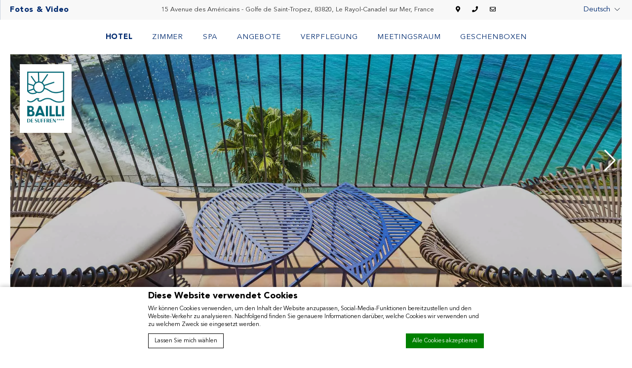

--- FILE ---
content_type: text/html; charset=UTF-8
request_url: https://www.lebaillidesuffren.com/de/4-sterne-hotel-direkt-am-meer/
body_size: 25902
content:

<!doctype html>
<!--[if lt IE 7 ]>
<html class="ie ie6" lang="de-DE"> <![endif]-->
<!--[if IE 7 ]>
<html class="ie ie7" lang="de-DE"> <![endif]-->
<!--[if IE 8 ]>
<html class="ie ie8" lang="de-DE"> <![endif]-->
<!--[if (gte IE 9)|!(IE)]><!-->
<html lang="de-DE" class="wp-singular page-template page-template-template-location page-template-template-location-php page page-id-620 wp-theme-bailli-de-suffren internal_page has_slideshow">
<!--<![endif]-->
<head>
    <meta charset="UTF-8">
    <meta name="viewport" content="width=device-width, initial-scale=1.0">
    <meta http-equiv="X-UA-Compatible" content="IE=edge">
    <meta name="msapplication-tap-highlight" content="no">

    <script>
        var theme_url = "https://www.lebaillidesuffren.com/wp-content/themes/bailli-de-suffren";
    </script>

    <script type="text/javascript">
       
      
			var FB_nb_day_delay = 0; 
    </script> 
    <meta name="google-site-verification" content="teh3Frgs7EVKyvJ6SADs8GGDi62ozsnaNYh4ViQYOZc"/> 
     
     
    
		<style>html { margin-top: 0px !important; } * html body { margin-top: 0px !important; }</style>
		<!--[if lt IE 9]>
			<script src="//html5shim.googlecode.com/svn/trunk/html5.js"></script>
		<![endif]-->
 <!-- critical css --><style type="text/css">@font-face{font-family:swiper-icons;src:url("data:application/font-woff;charset=utf-8;base64, [base64]//wADZ2x5ZgAAAywAAADMAAAD2MHtryVoZWFkAAABbAAAADAAAAA2E2+eoWhoZWEAAAGcAAAAHwAAACQC9gDzaG10eAAAAigAAAAZAAAArgJkABFsb2NhAAAC0AAAAFoAAABaFQAUGG1heHAAAAG8AAAAHwAAACAAcABAbmFtZQAAA/gAAAE5AAACXvFdBwlwb3N0AAAFNAAAAGIAAACE5s74hXjaY2BkYGAAYpf5Hu/j+W2+MnAzMYDAzaX6QjD6/4//Bxj5GA8AuRwMYGkAPywL13jaY2BkYGA88P8Agx4j+/8fQDYfA1AEBWgDAIB2BOoAeNpjYGRgYNBh4GdgYgABEMnIABJzYNADCQAACWgAsQB42mNgYfzCOIGBlYGB0YcxjYGBwR1Kf2WQZGhhYGBiYGVmgAFGBiQQkOaawtDAoMBQxXjg/wEGPcYDDA4wNUA2CCgwsAAAO4EL6gAAeNpj2M0gyAACqxgGNWBkZ2D4/wMA+xkDdgAAAHjaY2BgYGaAYBkGRgYQiAHyGMF8FgYHIM3DwMHABGQrMOgyWDLEM1T9/w8UBfEMgLzE////P/5//f/V/xv+r4eaAAeMbAxwIUYmIMHEgKYAYjUcsDAwsLKxc3BycfPw8jEQA/[base64]/uznmfPFBNODM2K7MTQ45YEAZqGP81AmGGcF3iPqOop0r1SPTaTbVkfUe4HXj97wYE+yNwWYxwWu4v1ugWHgo3S1XdZEVqWM7ET0cfnLGxWfkgR42o2PvWrDMBSFj/IHLaF0zKjRgdiVMwScNRAoWUoH78Y2icB/yIY09An6AH2Bdu/UB+yxopYshQiEvnvu0dURgDt8QeC8PDw7Fpji3fEA4z/PEJ6YOB5hKh4dj3EvXhxPqH/SKUY3rJ7srZ4FZnh1PMAtPhwP6fl2PMJMPDgeQ4rY8YT6Gzao0eAEA409DuggmTnFnOcSCiEiLMgxCiTI6Cq5DZUd3Qmp10vO0LaLTd2cjN4fOumlc7lUYbSQcZFkutRG7g6JKZKy0RmdLY680CDnEJ+UMkpFFe1RN7nxdVpXrC4aTtnaurOnYercZg2YVmLN/d/gczfEimrE/fs/bOuq29Zmn8tloORaXgZgGa78yO9/cnXm2BpaGvq25Dv9S4E9+5SIc9PqupJKhYFSSl47+Qcr1mYNAAAAeNptw0cKwkAAAMDZJA8Q7OUJvkLsPfZ6zFVERPy8qHh2YER+3i/BP83vIBLLySsoKimrqKqpa2hp6+jq6RsYGhmbmJqZSy0sraxtbO3sHRydnEMU4uR6yx7JJXveP7WrDycAAAAAAAH//wACeNpjYGRgYOABYhkgZgJCZgZNBkYGLQZtIJsFLMYAAAw3ALgAeNolizEKgDAQBCchRbC2sFER0YD6qVQiBCv/H9ezGI6Z5XBAw8CBK/m5iQQVauVbXLnOrMZv2oLdKFa8Pjuru2hJzGabmOSLzNMzvutpB3N42mNgZGBg4GKQYzBhYMxJLMlj4GBgAYow/P/PAJJhLM6sSoWKfWCAAwDAjgbRAAB42mNgYGBkAIIbCZo5IPrmUn0hGA0AO8EFTQAA") format("woff");font-weight:400;font-style:normal}:root{--swiper-theme-color:#007aff}.swiper-container{margin-left:auto;margin-right:auto;position:relative;overflow:hidden;list-style:none;padding:0;z-index:1}.swiper-wrapper{position:relative;width:100%;height:100%;z-index:1;display:-webkit-box;display:-webkit-flex;display:-moz-box;display:-ms-flexbox;display:flex;-webkit-box-sizing:content-box;-moz-box-sizing:content-box;box-sizing:content-box}.swiper-wrapper{-webkit-transform:translate3d(0,0,0);transform:translate3d(0,0,0)}.swiper-slide{-webkit-flex-shrink:0;-ms-flex-negative:0;flex-shrink:0;width:100%;height:100%;position:relative}:root{--swiper-navigation-size:44px}.swiper-button-next,.swiper-button-prev{position:absolute;top:50%;width:calc(var(--swiper-navigation-size)/ 44 * 27);height:var(--swiper-navigation-size);margin-top:calc(-1 * var(--swiper-navigation-size)/ 2);z-index:10;display:-webkit-box;display:-webkit-flex;display:-moz-box;display:-ms-flexbox;display:flex;-webkit-box-align:center;-webkit-align-items:center;-moz-box-align:center;-ms-flex-align:center;align-items:center;-webkit-box-pack:center;-webkit-justify-content:center;-moz-box-pack:center;-ms-flex-pack:center;justify-content:center;color:var(--swiper-navigation-color,var(--swiper-theme-color))}.swiper-button-next:after,.swiper-button-prev:after{font-family:swiper-icons;font-size:var(--swiper-navigation-size);text-transform:none!important;letter-spacing:0;text-transform:none;font-variant:initial;line-height:1}.swiper-button-prev{left:10px;right:auto}.swiper-button-prev:after{content:'prev'}.swiper-button-next{right:10px;left:auto}.swiper-button-next:after{content:'next'}.swiper-pagination{position:absolute;text-align:center;-webkit-transform:translate3d(0,0,0);transform:translate3d(0,0,0);z-index:10}@charset "UTF-8";@font-face{font-family:'Avenir LT Pro';src:url(https://www.lebaillidesuffren.com/wp-content/themes/bailli-de-suffren/css/fonts/AvenirLTPro-BookOblique.eot);src:url(https://www.lebaillidesuffren.com/wp-content/themes/bailli-de-suffren/css/fonts/AvenirLTPro-BookOblique.eot?#iefix) format("embedded-opentype"),url(https://www.lebaillidesuffren.com/wp-content/themes/bailli-de-suffren/css/fonts/AvenirLTPro-BookOblique.woff2) format("woff2"),url(https://www.lebaillidesuffren.com/wp-content/themes/bailli-de-suffren/css/fonts/AvenirLTPro-BookOblique.woff) format("woff"),url(https://www.lebaillidesuffren.com/wp-content/themes/bailli-de-suffren/css/fonts/AvenirLTPro-BookOblique.ttf) format("truetype"),url(https://www.lebaillidesuffren.com/wp-content/themes/bailli-de-suffren/css/fonts/AvenirLTPro-BookOblique.svg#AvenirLTPro-BookOblique) format("svg");font-weight:400;font-style:italic;font-display:swap}@font-face{font-family:'Avenir LT Pro';src:url(https://www.lebaillidesuffren.com/wp-content/themes/bailli-de-suffren/css/fonts/AvenirLTPro-Book.eot);src:url(https://www.lebaillidesuffren.com/wp-content/themes/bailli-de-suffren/css/fonts/AvenirLTPro-Book.eot?#iefix) format("embedded-opentype"),url(https://www.lebaillidesuffren.com/wp-content/themes/bailli-de-suffren/css/fonts/AvenirLTPro-Book.woff2) format("woff2"),url(https://www.lebaillidesuffren.com/wp-content/themes/bailli-de-suffren/css/fonts/AvenirLTPro-Book.woff) format("woff"),url(https://www.lebaillidesuffren.com/wp-content/themes/bailli-de-suffren/css/fonts/AvenirLTPro-Book.ttf) format("truetype"),url(https://www.lebaillidesuffren.com/wp-content/themes/bailli-de-suffren/css/fonts/AvenirLTPro-Book.svg#AvenirLTPro-Book) format("svg");font-weight:400;font-style:normal;font-display:swap}@font-face{font-family:'Avenir LT Pro';src:url(https://www.lebaillidesuffren.com/wp-content/themes/bailli-de-suffren/css/fonts/AvenirLTPro-Black.eot);src:url(https://www.lebaillidesuffren.com/wp-content/themes/bailli-de-suffren/css/fonts/AvenirLTPro-Black.eot?#iefix) format("embedded-opentype"),url(https://www.lebaillidesuffren.com/wp-content/themes/bailli-de-suffren/css/fonts/AvenirLTPro-Black.woff2) format("woff2"),url(https://www.lebaillidesuffren.com/wp-content/themes/bailli-de-suffren/css/fonts/AvenirLTPro-Black.woff) format("woff"),url(https://www.lebaillidesuffren.com/wp-content/themes/bailli-de-suffren/css/fonts/AvenirLTPro-Black.ttf) format("truetype"),url(https://www.lebaillidesuffren.com/wp-content/themes/bailli-de-suffren/css/fonts/AvenirLTPro-Black.svg#AvenirLTPro-Black) format("svg");font-weight:800;font-style:normal;font-display:swap}.text--regular{font-weight:400;letter-spacing:0;font-size:16px;line-height:35px;color:#333}@media only screen and (max-width:1023px){.text--regular{font-size:14px}}.text--color-light{color:#fff}.button{text-align:center}.button--secondary{position:relative;-webkit-appearance:none;-moz-appearance:none;appearance:none;outline:0;border:none;-webkit-box-shadow:none;box-shadow:none;min-width:100px;padding:10px 40px;color:#fff;letter-spacing:.7px;font-size:14px;border:2px solid #fff;background:#7db3a0;color:#fff;border-color:#7db3a0}.button--transparent{position:relative;-webkit-appearance:none;-moz-appearance:none;appearance:none;outline:0;border:none;-webkit-box-shadow:none;box-shadow:none;min-width:100px;padding:10px 40px;color:#fff;letter-spacing:.7px;font-size:14px;border:2px solid #fff;color:#fff;background:0 0;border-color:#fff}header{left:auto;right:auto;position:fixed;top:0;width:100%;height:110px;z-index:4;display:-webkit-box;display:-webkit-flex;display:-moz-box;display:-ms-flexbox;display:flex;-webkit-box-orient:vertical;-webkit-box-direction:normal;-webkit-flex-flow:column nowrap;-moz-box-orient:vertical;-moz-box-direction:normal;-ms-flex-flow:column nowrap;flex-flow:column nowrap;-webkit-box-pack:start;-webkit-justify-content:flex-start;-moz-box-pack:start;-ms-flex-pack:start;justify-content:flex-start;-webkit-box-align:center;-webkit-align-items:center;-moz-box-align:center;-ms-flex-align:center;align-items:center;background:#fff}header .header_menu_container{width:calc(100% - 40px);border-bottom:1px solid rgba(0,0,0,.1)}header .menu{display:-webkit-box;display:-webkit-flex;display:-moz-box;display:-ms-flexbox;display:flex;-webkit-box-orient:horizontal;-webkit-box-direction:normal;-webkit-flex-direction:row;-moz-box-orient:horizontal;-moz-box-direction:normal;-ms-flex-direction:row;flex-direction:row;-webkit-flex-wrap:nowrap;-ms-flex-wrap:nowrap;flex-wrap:nowrap;-webkit-box-pack:center;-webkit-justify-content:center;-moz-box-pack:center;-ms-flex-pack:center;justify-content:center;height:70px}header .menu li{display:-webkit-box;display:-webkit-flex;display:-moz-box;display:-ms-flexbox;display:flex;-webkit-box-orient:horizontal;-webkit-box-direction:normal;-webkit-flex-direction:row;-moz-box-orient:horizontal;-moz-box-direction:normal;-ms-flex-direction:row;flex-direction:row;-webkit-flex-wrap:nowrap;-ms-flex-wrap:nowrap;flex-wrap:nowrap;-webkit-box-align:center;-webkit-align-items:center;-moz-box-align:center;-ms-flex-align:center;align-items:center;list-style:none}header .menu li a{margin:auto;font-family:"Avenir LT Pro",sans-serif;font-weight:300;color:#012b70;text-align:center;text-decoration:none;text-transform:uppercase;font-size:15px;line-height:23px;padding:20px;letter-spacing:.75px;display:block;-webkit-box-sizing:content-box;-moz-box-sizing:content-box;box-sizing:content-box}header .menu li.current_page_item>a{color:#011c48}header .menu .sub-menu{display:none;position:absolute;top:calc(100% - 1px);min-width:100%;padding:30px 0;background:#011c48;border-top:none;left:50%;-webkit-transform:translate(-50%,0);-ms-transform:translate(-50%,0);transform:translate(-50%,0);width:250px}header .menu .sub-menu:after{position:absolute;left:50%;top:-10px;width:0;height:0;content:'';border-left:10px solid transparent;border-right:10px solid transparent;border-bottom:10px solid #011c48;-webkit-transform:translate(-50%);-ms-transform:translate(-50%);transform:translate(-50%)}header .menu .sub-menu li{display:block}header .menu .sub-menu li.current-menu-item>a{color:#fff;font-weight:700}header .menu .sub-menu a{padding:10px 30px;line-height:normal;height:auto;color:#fff;text-transform:capitalize}header .menu .menu-item-has-children{position:relative}@media only screen and (max-width:1023px){header{height:70px;border-bottom:1px solid rgba(0,0,0,.1);border-bottom:1px solid rgba(0,0,0,.1);margin:0 10px;width:calc(100% - 20px)}header .header_menu_container{display:none}}.hotel_logo{position:absolute;top:130px;z-index:3;left:40px}.hotel_logo .logo{padding:20px;background:#fff}@media only screen and (max-height:860px) and (max-width:1440px){.hotel_logo .logo{padding:15px;width:100%}.hotel_logo .logo img{width:75px}}@media only screen and (max-width:1280px){.hotel_logo .logo{padding:15px;width:100%}.hotel_logo .logo img{width:75px}}@media only screen and (max-width:1023px){.hotel_logo{position:fixed;top:0;left:30px;z-index:9}.hotel_logo .logo{padding:10px;border:1px solid #ddd;width:100%}.hotel_logo .logo img{width:60px}}.header--top{width:100%;display:-webkit-box;display:-webkit-flex;display:-moz-box;display:-ms-flexbox;display:flex;-webkit-box-orient:horizontal;-webkit-box-direction:normal;-webkit-flex-direction:row;-moz-box-orient:horizontal;-moz-box-direction:normal;-ms-flex-direction:row;flex-direction:row;-webkit-flex-wrap:nowrap;-ms-flex-wrap:nowrap;flex-wrap:nowrap;-webkit-box-pack:justify;-webkit-justify-content:space-between;-moz-box-pack:justify;-ms-flex-pack:justify;justify-content:space-between;-webkit-box-align:center;-webkit-align-items:center;-moz-box-align:center;-ms-flex-align:center;align-items:center;-webkit-align-content:center;-ms-flex-line-pack:center;align-content:center;background-color:#f8f8f8;height:40px}@media only screen and (max-width:1023px){.header--top{height:70px;background-color:#fff}}.header--top .box{-webkit-box-flex:0;-webkit-flex:0 0 auto;-moz-box-flex:0;-ms-flex:0 0 auto;flex:0 0 auto}.header--top .left-section{text-align:left;height:40px;line-height:40px;border-right:1px solid rgba(0,0,0,.1);padding:0}.header--top .left-section a{padding:0 20px;font-weight:700;letter-spacing:.6px;color:#012b70;position:relative;display:block;overflow:hidden;z-index:0}.header--top .left-section a:before{content:'';position:absolute;top:0;right:0;bottom:0;left:0;background-color:#012b70;-webkit-transform:translateX(-100%);-ms-transform:translateX(-100%);transform:translateX(-100%);z-index:-1}@media only screen and (max-width:1023px){.header--top .left-section{display:none}}.header--top .center-section{text-align:center;font-size:13px;letter-spacing:0;color:#333}.header--top .center-section .adress-container,.header--top .center-section .contact-link{display:inline-block;padding:0 15px}.header--top .center-section .contact-link a{display:inline-block;margin:0 10px;color:#000;font-size:12px}@media only screen and (max-width:1023px){.header--top .center-section{margin-left:auto}.header--top .center-section .adress-container{display:none}.header--top .center-section .contact-link{display:inline-block;padding:0 15px}.header--top .center-section .contact-link a{display:inline-block;margin:0 20px;color:#012b70;font-size:17px}.header--top .center-section .contact-link a:after{content:"";display:inline-block;position:relative;left:20px;color:#000;font-size:17px;border-left:1px solid #ddd;height:28px;margin-bottom:-8px}}.header--top .right-section{text-align:right;padding-right:20px}.header--top .right-section .open_menu_mobile_container{display:none;position:relative}@media only screen and (max-width:1023px){.header--top .right-section .open_menu_mobile_container{display:block;width:25px;height:16px;line-height:1.6em}}.header--top .right-section .open_menu_mobile_container .open_menu_mobile{position:absolute;top:0;left:0}@media only screen and (max-width:1023px){.header--top .right-section .open_menu_mobile_container .open_menu_mobile{display:block;border:none;width:100%;height:100%}.header--top .right-section .open_menu_mobile_container .open_menu_mobile .icon{width:25px;height:16px;display:block;position:relative}.header--top .right-section .open_menu_mobile_container .open_menu_mobile .icon:after{position:absolute;top:50%;right:0;width:100%;height:2px;background:#012b70;content:"";display:block}.header--top .right-section .open_menu_mobile_container .open_menu_mobile .icon:before{position:absolute;top:50%;right:0;width:100%;height:12px;margin-top:-7px;content:"";display:block;border-width:2px 0;border-style:solid;border-color:#012b70}}.language_selector .other_languages{display:none;background:#f8f8f8;position:absolute;left:50%;-webkit-transform:translate(-50%,0);-ms-transform:translate(-50%,0);transform:translate(-50%,0);padding:10px 20px;-webkit-box-shadow:0 2px 6px 0 rgba(0,0,0,.18);box-shadow:0 2px 6px 0 rgba(0,0,0,.18);z-index:200;border-radius:2px}.language_selector .other_languages li{text-align:left;padding:5px;display:block;white-space:nowrap}.language_selector .other_languages li a{display:block;line-height:1.2em;font-size:.933em;color:#012b70;text-decoration:none}.language_selector .other_languages:before{content:"";display:block;position:absolute;border-width:8px;border-style:solid;border-color:transparent transparent #f8f8f8 transparent;left:50%;top:-16px;z-index:200;-webkit-transform:translate(-50%,0);-ms-transform:translate(-50%,0);transform:translate(-50%,0)}.language_selector{display:inline-block;position:relative}@media only screen and (max-width:1023px){.language_selector{display:none}}.language_selector .current_language{color:#012b70;text-decoration:none;font-size:.933em;line-height:2.067em;position:relative}.language_selector .current_language .dropdown{content:'';background-color:var(--gold-color);width:20px;height:14px;background:url(../css/img/down-arrow.svg) no-repeat scroll center;position:relative;display:inline-block;top:3px;background-size:12px}.popin-mobile-menu-wrapper{display:none;background:#fff;position:fixed;top:0;left:0;bottom:0;width:100%;padding:20px 50px;z-index:9999;overflow:auto}.popin-mobile-menu-wrapper .close{position:absolute;border:none;top:25px;right:25px;background:url(../css/img/close-dark.svg) no-repeat scroll center;width:24px;height:24px}.popin-mobile-menu-wrapper .popin-mobile-menu-content{padding-top:60px;padding-bottom:60px;display:-webkit-box;display:-webkit-flex;display:-moz-box;display:-ms-flexbox;display:flex;-webkit-box-orient:horizontal;-webkit-box-direction:normal;-webkit-flex-direction:row;-moz-box-orient:horizontal;-moz-box-direction:normal;-ms-flex-direction:row;flex-direction:row;-webkit-flex-wrap:wrap;-ms-flex-wrap:wrap;flex-wrap:wrap;-webkit-align-content:flex-start;-ms-flex-line-pack:start;align-content:flex-start;position:relative;-webkit-box-pack:start;-webkit-justify-content:flex-start;-moz-box-pack:start;-ms-flex-pack:start;justify-content:flex-start}.popin-mobile-menu-wrapper .popin-mobile-menu-content .languages,.popin-mobile-menu-wrapper .popin-mobile-menu-content .menu{-webkit-box-flex:0;-webkit-flex:0 0 100%;-moz-box-flex:0;-ms-flex:0 0 100%;flex:0 0 100%;text-align:center}.popin-mobile-menu-wrapper .popin-mobile-menu-content nav{display:inline-block;width:100%}.popin-mobile-menu-wrapper .popin-mobile-menu-content #mobile_languages select{font-size:1.067em;line-height:1.333em}.popin-mobile-menu-wrapper .popin-mobile-menu-content ul.menu{margin:20px 0;border-top:1px solid #ddd;border-bottom:1px solid #ddd}.popin-mobile-menu-wrapper .popin-mobile-menu-content ul.menu li{position:relative}.popin-mobile-menu-wrapper .popin-mobile-menu-content ul.menu li.current_page_item>a{color:#012b70}.popin-mobile-menu-wrapper .popin-mobile-menu-content ul.menu li a{padding:10px 0;display:block;text-transform:uppercase;text-decoration:none;font-size:15px;letter-spacing:.75px;color:#012b70;text-align:left}.popin-mobile-menu-wrapper .popin-mobile-menu-content ul.menu li a.more_li{content:'';display:inline-block;background-color:#012b70;width:25px;height:14px;background:url(../css/img/down-arrow.svg) no-repeat scroll center;position:absolute;background-size:15px;top:17px;right:0}.popin-mobile-menu-wrapper .popin-mobile-menu-content ul.menu>li{padding:10px 0}.popin-mobile-menu-wrapper .popin-mobile-menu-content ul.menu ul.sub-menu{display:none}.popin-mobile-menu-wrapper .popin-mobile-menu-content ul.menu ul.sub-menu li a{font-size:16px;text-transform:none;text-align:left;width:100%;padding-left:40px}.popin-mobile-menu-wrapper .popin-mobile-menu-content ul.menu ul.sub-menu li a:after{display:none}.popin-mobile-menu-wrapper .popin-mobile-menu-content ul.menu ul.sub-menu li.current_page_item>a{color:#012b70;font-weight:700}.popin-mobile-menu-wrapper .popin-mobile-menu-content .languages #mobile_languages select{padding:11px 0;width:auto;border:0;color:#012b70}.popin-mobile-menu-wrapper .popin-mobile-menu-content .popin-mobile__contact__info{margin:auto;text-align:center}.popin-mobile-menu-wrapper .popin-mobile-menu-content .popin-mobile__contact__info .text--regular{margin:auto;text-align:center;color:#012b70;font-size:14px;line-height:30px;letter-spacing:0}.popin-mobile-menu-wrapper .popin-mobile-menu-content .popin-mobile__contact__info .text--regular a{text-align:center;color:#7db3a0;width:auto}.popin-mobile-menu-wrapper .popin-mobile-menu-content .popin-mobile__social{width:100%;margin:auto;margin-top:20px;text-align:center}.popin-mobile-menu-wrapper .popin-mobile-menu-content .popin-mobile__social .social-icon{font-size:20px;margin:0 10px}.carousel--fullscreen{position:relative;width:100%;height:calc(100vh - 70px);padding-top:110px}.home .carousel--fullscreen{height:100%;padding-top:40px}.carousel--fullscreen .carousel-cell{width:100%;height:100%}.carousel--fullscreen .carousel-cell:before{content:"";position:absolute;width:100%;height:100%;background-color:rgba(0,0,0,.2)}.carousel--fullscreen .carousel-cell img{width:100%;height:100%;-o-object-fit:cover;object-fit:cover}.carousel--fullscreen .swiper-arrow-down{position:absolute;bottom:20px;left:50%;-webkit-transform:translate(-50%,0);-ms-transform:translate(-50%,0);transform:translate(-50%,0);z-index:10}.carousel--fullscreen .swiper-arrow-down a{width:60px;height:60px;background:url(../img/icons/arrow-big-light.svg);background-repeat:no-repeat;background-size:60px;-webkit-transform:rotate(-90deg);-ms-transform:rotate(-90deg);transform:rotate(-90deg)}@media only screen and (max-width:1023px){.carousel--fullscreen .swiper-arrow-down{display:none}}.carousel--fullscreen .swiper-button-next,.carousel--fullscreen .swiper-button-prev{color:#fff}@media only screen and (max-width:1023px){.carousel--fullscreen .swiper-button-next:after,.carousel--fullscreen .swiper-button-prev:after{font-size:20px}}.carousel--fullscreen .swiper-pagination{left:40px;width:auto;display:-webkit-box;display:-webkit-flex;display:-moz-box;display:-ms-flexbox;display:flex}@media only screen and (max-width:1023px){.carousel--fullscreen .swiper-pagination{display:none}}@media only screen and (max-width:1023px){.carousel--fullscreen{height:calc(60vh);padding-top:70px}}@media only screen and (max-width:600px){.carousel--fullscreen{height:350px}.home .carousel--fullscreen{height:calc(100vh - 70px);padding-top:70px}}.section-row--double .section-row__item.section-row__images .swiper-wrapper .swiper-slide img{-o-object-fit:cover;object-fit:cover;position:relative;-webkit-box-flex:1;-webkit-flex:1 1 100%;-moz-box-flex:1;-ms-flex:1 1 100%;flex:1 1 100%;width:100%;position:absolute;height:100%}.section-row--double .section-row__item .cta--overlay{position:absolute;padding:5px 25px;bottom:20px;right:20px;left:auto;z-index:10;width:auto}@media only screen and (max-width:1023px){.section-row--double .section-row__item .cta--overlay{bottom:inherit;right:inherit;left:50%;-webkit-transform:translate(-50%,-50%);-ms-transform:translate(-50%,-50%);transform:translate(-50%,-50%)}}body.home,html.home{position:relative;height:100%}@media only screen and (max-width:1023px){body.home,html.home{height:auto}}body.home .general-container{position:relative;height:100%;margin-bottom:0}@media only screen and (max-width:1023px){body.home .general-container{height:auto;margin:0 10px 70px}}.home-swiper{height:100%;padding-bottom:70px;padding-top:70px;width:100%;margin:auto}.home-swiper__cell{display:-webkit-box;display:-webkit-flex;display:-moz-box;display:-ms-flexbox;display:flex;overflow:hidden}@media only screen and (max-width:1023px){.home-swiper__cell{-webkit-flex-wrap:wrap;-ms-flex-wrap:wrap;flex-wrap:wrap}}.home-swiper .section-row--double.trip .section-row__images img{position:relative}.home-swiper .section-row--double.trip .section-row__images .TA_cdsratingsonlynarrow img{display:block;position:relative}.home-swiper .section-row--double.optional_content .cta--overlay{display:none}.home-swiper .section-row--quadruple .section-row__item .content-wrapper .text--regular{font-size:14px;line-height:25px;letter-spacing:0;text-align:center;margin-top:auto;margin-bottom:auto;height:0;display:none}.home-swiper .section-row--quadruple .section-row__item .content-wrapper .button{height:0;display:none}@media only screen and (max-width:1023px){.home-swiper{height:auto;padding-top:0}.home-swiper__wrapper{display:block}}.social_box_details_wrap{width:90%;max-width:1000px;padding:0;margin:0;font-size:inherit;line-height:inherit;background:#fff}.social_box_details_wrap .social_box_details{display:-webkit-box;display:-webkit-flex;display:-moz-box;display:-ms-flexbox;display:flex;-webkit-box-pack:center;-webkit-justify-content:center;-moz-box-pack:center;-ms-flex-pack:center;justify-content:center;-webkit-box-align:stretch;-webkit-align-items:stretch;-moz-box-align:stretch;-ms-flex-align:stretch;align-items:stretch}.social_box_details_wrap .social_box_details .thumb_box{width:50%;position:relative;z-index:1}.social_box_details_wrap .social_box_details .thumb_box .thumb{width:100%;height:100%;padding-bottom:100%;background-attachment:scroll;background-size:cover;background-color:#ccc;background-repeat:no-repeat;background-position:center}.social_box_details_wrap .social_box_details .thumb_box .thumb:after{content:'';width:auto;height:auto;position:absolute;z-index:11;top:15px;left:15px;right:15px;bottom:15px;border-width:1px;border-style:solid;border-color:#eee}.social_box_details_wrap .social_box_details .content{width:50%;padding:1em 2em 4em;position:relative;z-index:100}.social_box_details_wrap .social_box_details .content .author{margin-bottom:1em;padding-bottom:1em;display:-webkit-box;display:-webkit-flex;display:-moz-box;display:-ms-flexbox;display:flex;-webkit-box-pack:start;-webkit-justify-content:flex-start;-moz-box-pack:start;-ms-flex-pack:start;justify-content:flex-start;-webkit-box-align:center;-webkit-align-items:center;-moz-box-align:center;-ms-flex-align:center;align-items:center;-webkit-box-orient:vertical;-webkit-box-direction:normal;-webkit-flex-direction:column;-moz-box-orient:vertical;-moz-box-direction:normal;-ms-flex-direction:column;flex-direction:column;border-bottom:1px solid #eee}.social_box_details_wrap .social_box_details .content .author .picture{display:block;width:250px;height:100px;line-height:80px;margin:1em auto 2em;text-align:center}.social_box_details_wrap .social_box_details .content .author .picture img{max-height:100%}.social_box_details_wrap .social_box_details .content .author .name{display:block;line-height:150%;font-size:22px;font-weight:700;text-transform:uppercase;letter-spacing:.1em;color:#000}.social_box_details_wrap .social_box_details .content .text{line-height:150%;overflow:auto;text-align:center}.social_box_details_wrap .social_box_details .bar{display:inline-block;width:240px;padding:.5em 1.5em;margin-left:-120px;font-size:11px;text-transform:uppercase;letter-spacing:.1em;position:absolute;left:50%;bottom:0;z-index:300;background:#000;color:#fff}.social_box_details_wrap .social_box_details .bar a{display:inline-block;width:100%;height:100%;color:#fff}.social_box_details_wrap .social_box_details .bar.instagram{background-color:#405de6}.social_box_details_wrap .social_box_details .bar .fab{margin-right:5px;color:#fff}*{font-family:'Avenir LT Pro',sans-serif;margin:0;-webkit-box-sizing:border-box;-moz-box-sizing:border-box;box-sizing:border-box}a{color:#012b70;text-decoration:none;display:block;width:-webkit-fit-content;width:-moz-fit-content;width:fit-content}ul{list-style:none;padding:0}body{background:#fff;width:100%}body .general-container{background-color:#fff;margin:0 20px;margin-bottom:70px;border-left:1px solid rgba(0,0,0,.1);border-right:1px solid rgba(0,0,0,.1)}@media only screen and (max-width:1023px){body .general-container{margin:0 10px 70px}}.fas,.far,.fab{-moz-osx-font-smoothing:grayscale;-webkit-font-smoothing:antialiased;display:inline-block;font-style:normal;font-variant:normal;text-rendering:auto;line-height:1}.fa-envelope:before{content:"\f0e0"}.fa-facebook-f:before{content:"\f39e"}.fa-instagram:before{content:"\f16d"}.fa-map-marker-alt:before{content:"\f3c5"}.fa-phone:before{content:"\f095"}.fa-twitter:before{content:"\f099"}</style>  <script no-loader>/* Added by mu-plugin gmaps_keys_api_client.php */var fb__website_gmap_api_key = "AIzaSyCDb7KmAFOdqfGQDUAqS5Q3JYezecpZZZw";</script>        <!-- DEdge Macaron plugin output ( macaron-utils.min.js ) -->
        <script no-loader type='text/javascript'>
            var dedge_macaron_enabled = true;
			!function(o){function _(n,e){return e.every(function(e){return-1!==n.indexOf(e)})}o.dedge_macaron_is_enabled=function(){return void 0!==o.dedge_macaron_enabled&&o.dedge_macaron_enabled},o.dedge_macaron_get_consent_categories=function(){if(!o.dedge_macaron_is_enabled())return["needed","prefs","stats","ads","unknown"];var e=function(e){e=("; "+document.cookie).split(`; ${e}=`);return 2===e.length?decodeURIComponent(e.pop().split(";").shift()):null}("_deCookiesConsent"),n=[];return n=!1!==e?JSON.parse(e):n},o.dedge_macaron_on_consent=function(e,n,d){d=d||function(){};function o(o,t,e,a){return function(e){var n;r||(o=Array.isArray(o)?o:[o],(n=dedge_macaron_get_consent_categories())&&n.length&&(_(n,o)||_(o,["any"]))?(r=!0,t(n,a,e)):d(n,a,e))}}var t,r=!1;document.addEventListener("_deCookiesConsentGivenVanilla",o(e,n,0,"consentgiven")),t=o(e,n,0,"docready"),/complete|loaded|interactive/.test(document.readyState)?t({detail:"DOMContentAlreadyLoaded"}):document.addEventListener("DOMContentLoaded",function(e){t(e)})},o.dedge_macaron_load_consent_dependent_sections=function(i){var s,e,n;"GIVEN"!==(i=i||"GIVEN")&&"DENIED"!==i||(s="[MacaronCDS("+i+")] ",e=function(){var r="data-macaron-consent-cat";"DENIED"===i&&(r="data-macaron-consent-denied-cat");var c=dedge_macaron_get_consent_categories(),e=jQuery('script[type="application/json"][data-macaron-aware="true"]['+r+"]");0<e.length&&e.each(function(e,n){var o=jQuery(this),t=o.attr(r),a=o.attr("id")||"unknown-"+i+"-"+e,e=(e=t.split(",")).map(function(e){return e.replace(/[^a-z]+/g,"")});if("GIVEN"===i?_(c,e):!_(c,e)){window.console&&console.log(s+"LOAD #"+a+" for "+t);try{var d=JSON.parse(o.text());o.after(d),o.remove()}catch(e){window.console&&console.log(s+"ERROR",e,o,t)}}else window.console&&console.log(s+"SKIP #"+a+". Required="+t+"; Current="+c.join(","))})},"undefined"==typeof jQuery?n=setInterval(function(){"undefined"!=typeof jQuery&&(clearInterval(n),e())},150):e())},o.dedge_macaron_on_consent("any",function(){o.dedge_macaron_load_consent_dependent_sections("GIVEN")}),o.dedge_macaron_on_consent("any",function(){o.dedge_macaron_load_consent_dependent_sections("DENIED")})}(window);        </script>
        <!-- D-EdgeFBTrackingSupportsGA4 -->            <script no-loader>
                fb_tracking_var = {
                    usetracking: '1',
                };
                                fb_tracking_var.urls = ['book-secure.com', 'fastbooking.biz', 'redirect.fastbooking.com', 'fastbooking.co.uk'];
                                fb_tracking_var.usegtm = '1';

                fb_tracking_var.tracker = {"fb-ga4-dedgeall-id": "G-CMJG3ZE5EE", "fb-ga4-hotel-id": "G-X4JY472XSX", enable_conversion_linker: 'true'};dataLayer = [{"fb-ga4-dedgeall-id": "G-CMJG3ZE5EE", "fb-ga4-hotel-id": "G-X4JY472XSX", enable_conversion_linker: 'true'}];                fb_tracking_var.gtmfb = 'GTM-NHJGD93';
                dataLayer=dataLayer||[];
dataLayer.push({"digitalmediahotelId":{"hotelid":["FRSA4055"],"groupeid":["CA002582"],"hotelsaleforcedid":["D00057105"]},"facebooktracking":{"enabled":false},"googleadsconversionlinker":{"enabled":true},"sojerntracking":{"enabled":false},"adrolltracking":{"enabled":true,"adrollid":"LTVGNLKYE5DG7JOQAWPMQJ","adrollpixelid":"WRLUYXM7YVC2ZJFRNYMZ7Q"},"dv360tracking":{"enabled":false},"digitalmediafingerprint":{"enabled":true,"url":"https://tracker.d-edgeconnect.media/generic/FPOnHotelWebsite.js"},"digitalmediachromeattributionapi":{"enabled":true,"url":"https://chromeapisandbox.d-edgeconnect.media/generic/ChromeOnHotelWebsite.js"},"hotelzone":"EMI","domaineurl":"lebaillidesuffren.com"});
(function(w,d,s,l,i){w[l]=w[l]||[];w[l].push({'gtm.start': new Date().getTime(),event:'gtm.js'});var f=d.getElementsByTagName(s)[0], j=d.createElement(s),dl=l!='dataLayer'?'&l='+l:'';j.async=true;j.src='https://www.googletagmanager.com/gtm.js?id='+i+dl;f.parentNode.insertBefore(j,f);})(window,document,'script','dataLayer','GTM-NHJGD93');
						                fb_tracking_var.events = [{"selector":"#book-button","category":"header","action":"click","label":"Book","type":"button","interval":""}];
            </script>
                            <script no-loader async src="https://staticaws.fbwebprogram.com/dedge_tracking_decorator/decorator.js"></script>
                <script no-loader async src="https://dedge-cookies.web.app/macaron-format-utils.min.js"></script>
                <script no-loader>
                    var _DEdgeTrackingDecorator = _DEdgeTrackingDecorator || {};
                    _DEdgeTrackingDecorator.config = {"requireConsent":true,"propagateConsent":true,"cmpType":"macaron","autoDecorate":true,"formsToDecorate":["#idForm","form[name=\"idForm\"]","#js__fbqs__form","#dynamic_calendar_form"],"overrideWindowOpen":true,"handleGoogleAnalytics":true,"debug":false,"dontLogSuccessMessages":false};

                    // Macaron
                    function TrackingDecoratorSetMacaronConsentOnEvent (event) {
                        if (typeof event.detail.consent !== 'undefined' && Array.isArray(event.detail.consent) && event.detail.consent.indexOf('ads') !== -1) {
                            var tmp = setInterval(function () {
                                if (typeof _DEdgeTrackingDecorator.setStorageConsent === 'function') {
                                    _DEdgeTrackingDecorator.setStorageConsent(true);
                                    clearInterval(tmp);
                                }
                            }, 100);
                        }
                    }
                    document.addEventListener('macaronConsentVanilla', TrackingDecoratorSetMacaronConsentOnEvent);
                    document.addEventListener('_deCookiesConsentGivenVanilla', TrackingDecoratorSetMacaronConsentOnEvent);
                    
                    // Required for availpro.js
                    if (typeof window.DEdgeBookingFormDecorators === 'undefined') {
                        window.DEdgeBookingFormDecorators = [];
                    }

                    document.addEventListener('dedge_tracking_params_available', function () {
                        try {
                            if (typeof _DEdgeTrackingDecorator!== 'undefined' &&
                                typeof _DEdgeTrackingDecorator.decorateObject !== 'undefined') {
                                window.DEdgeBookingFormDecorators.push(_DEdgeTrackingDecorator.decorateObject);
                            }
                        } catch (e) {
                            // do nothing
                        }
                    });
                    //Last chance: decorate links on click
                    function fbTrackingMaybeDecorateOnClick(evt) {
                        try {
                            var theLink = evt.target;
                            if (
                                theLink.tagName.toUpperCase() !== 'A'
                                && Element.prototype.closest
                                && theLink.closest('a') !== null
                            ) {
                                theLink = theLink.closest('a');
                            }
                            if (
                                typeof theLink.href !== 'undefined'
                                && typeof _DEdgeTrackingDecorator!== 'undefined'
                                && typeof _DEdgeTrackingDecorator.decorator !== 'undefined'
                                && typeof _DEdgeTrackingDecorator.decorator.shouldDecorateURL !== 'undefined'
                                && typeof _DEdgeTrackingDecorator.decorateUrl !== 'undefined'
                                && _DEdgeTrackingDecorator.decorator.shouldDecorateURL(theLink.href)
                            ) {
                                theLink.href = _DEdgeTrackingDecorator.decorateUrl(theLink.href);
                            }
                        } catch (err) {}
                    }
                    document.addEventListener('click', fbTrackingMaybeDecorateOnClick);
                </script>
                                <!-- D-EDGE Global GTM -->
                <script>
                    var dataLayer = window.dataLayer || [];
                    dataLayer.push({"event":"deglobal_pageview","deglobal_theme":"bailli-de-suffren","deglobal_type":"premium","deglobal_language":"de","deglobal_page_type":"location","deglobal_be_type":"fbk","deglobal_be_hotel_id":"frler26970","deglobal_be_group_id":"baillihotels","deglobal_be_is_group":"no","deglobal_be_is_fusion":"not_detected","deglobal_cmp_type":"macaron"});
                    (function(w,d,s,l,i){w[l]=w[l]||[];w[l].push({'gtm.start':
                            new Date().getTime(),event:'gtm.js'});var f=d.getElementsByTagName(s)[0],
                        j=d.createElement(s),dl=l!='dataLayer'?'&l='+l:'';j.async=true;j.src=
                        'https://www.googletagmanager.com/gtm.js?id='+i+dl;f.parentNode.insertBefore(j,f);
                    })(window,document,'script','dataLayer','GTM-K3MPX9B4');
                </script>
                <script type="application/json" id="de_global_tracking_datalayer">{"event":"deglobal_pageview","deglobal_theme":"bailli-de-suffren","deglobal_type":"premium","deglobal_language":"de","deglobal_page_type":"location","deglobal_be_type":"fbk","deglobal_be_hotel_id":"frler26970","deglobal_be_group_id":"baillihotels","deglobal_be_is_group":"no","deglobal_be_is_fusion":"not_detected","deglobal_cmp_type":"macaron"}</script>
                <!-- End D-EDGE Global GTM -->
                <meta name='robots' content='index, follow, max-image-preview:large, max-snippet:-1, max-video-preview:-1' />
	<style>img:is([sizes="auto" i], [sizes^="auto," i]) { contain-intrinsic-size: 3000px 1500px }</style>
	<link rel="alternate" hreflang="en" href="https://www.lebaillidesuffren.com/en/our-four-star-hotel-by-the-seafront/" />
<link rel="alternate" hreflang="fr" href="https://www.lebaillidesuffren.com/un-emplacement-raffine-et-privilegie/" />
<link rel="alternate" hreflang="de" href="https://www.lebaillidesuffren.com/de/4-sterne-hotel-direkt-am-meer/" />
<link rel="alternate" hreflang="x-default" href="https://www.lebaillidesuffren.com/un-emplacement-raffine-et-privilegie/" />
  <script>
      var fb_cookie_law_custom_banner_text_main = "\u201dIndem Sie mit dem Besuch der Website fortfahren, stimmen Sie der Verwendung von Cookies\r\nzu, deren Zweck es ist, Webanalysen und Messungen des Besucherverkehrs und des\r\nSurfverhaltens bereitzustellen, personalisierte Dienste und Angebote zu definieren, die auf\r\nIhre Interessen zugeschnitten sind, und Daten mit diesen zu teilen oder Benutzer von Websites\r\nDritter umzuleiten. Um mehr zu erfahren,";
      var fb_cookie_law_custom_banner_text_more  = "klicken Sie hier";
  </script>

  
	<!-- This site is optimized with the Yoast SEO plugin v22.3 - https://yoast.com/wordpress/plugins/seo/ -->
	<title>Ein 4-Sterne-Hotel direkt am Meer Le Bailli de Suffren</title>
	<meta name="description" content="Le Bailli de Suffren : Ein 4-Sterne-Hotel direkt am Meer" />
	<link rel="canonical" href="https://www.lebaillidesuffren.com/de/4-sterne-hotel-direkt-am-meer/" />
	<meta property="og:locale" content="de_DE" />
	<meta property="og:type" content="article" />
	<meta property="og:title" content="Ein 4-Sterne-Hotel direkt am Meer Le Bailli de Suffren" />
	<meta property="og:description" content="Le Bailli de Suffren : Ein 4-Sterne-Hotel direkt am Meer" />
	<meta property="og:url" content="https://www.lebaillidesuffren.com/de/4-sterne-hotel-direkt-am-meer/" />
	<meta property="og:site_name" content="Le Bailli de Suffren" />
	<meta property="article:modified_time" content="2024-07-24T14:26:47+00:00" />
	<meta name="twitter:card" content="summary_large_image" />
	<script type="application/ld+json" class="yoast-schema-graph">{"@context":"https://schema.org","@graph":[{"@type":"WebPage","@id":"https://www.lebaillidesuffren.com/de/4-sterne-hotel-direkt-am-meer/","url":"https://www.lebaillidesuffren.com/de/4-sterne-hotel-direkt-am-meer/","name":"Ein 4-Sterne-Hotel direkt am Meer Le Bailli de Suffren","isPartOf":{"@id":"https://www.lebaillidesuffren.com/de/#website"},"datePublished":"2020-05-29T08:53:44+00:00","dateModified":"2024-07-24T14:26:47+00:00","description":"Le Bailli de Suffren : Ein 4-Sterne-Hotel direkt am Meer","breadcrumb":{"@id":"https://www.lebaillidesuffren.com/de/4-sterne-hotel-direkt-am-meer/#breadcrumb"},"inLanguage":"de-DE","potentialAction":[{"@type":"ReadAction","target":["https://www.lebaillidesuffren.com/de/4-sterne-hotel-direkt-am-meer/"]}]},{"@type":"BreadcrumbList","@id":"https://www.lebaillidesuffren.com/de/4-sterne-hotel-direkt-am-meer/#breadcrumb","itemListElement":[{"@type":"ListItem","position":1,"name":"Home","item":"https://www.lebaillidesuffren.com/de/"},{"@type":"ListItem","position":2,"name":"Ein 4-Sterne-Hotel direkt am Meer"}]},{"@type":"WebSite","@id":"https://www.lebaillidesuffren.com/de/#website","url":"https://www.lebaillidesuffren.com/de/","name":"Le Bailli de Suffren","description":"","potentialAction":[{"@type":"SearchAction","target":{"@type":"EntryPoint","urlTemplate":"https://www.lebaillidesuffren.com/de/?s={search_term_string}"},"query-input":"required name=search_term_string"}],"inLanguage":"de-DE"}]}</script>
	<!-- / Yoast SEO plugin. -->


<link rel='dns-prefetch' href='//websdk.d-edge.com' />
<link rel='stylesheet' id='sbi_styles-css' href='https://www.lebaillidesuffren.com/wp-content/plugins/instagram-feed-pro/css/sbi-styles.min.css?ver=6.5.1' type='text/css' media='all' />
<style id='wp-emoji-styles-inline-css' type='text/css'>

	img.wp-smiley, img.emoji {
		display: inline !important;
		border: none !important;
		box-shadow: none !important;
		height: 1em !important;
		width: 1em !important;
		margin: 0 0.07em !important;
		vertical-align: -0.1em !important;
		background: none !important;
		padding: 0 !important;
	}
</style>
<style id='classic-theme-styles-inline-css' type='text/css'>
/*! This file is auto-generated */
.wp-block-button__link{color:#fff;background-color:#32373c;border-radius:9999px;box-shadow:none;text-decoration:none;padding:calc(.667em + 2px) calc(1.333em + 2px);font-size:1.125em}.wp-block-file__button{background:#32373c;color:#fff;text-decoration:none}
</style>
<style id='global-styles-inline-css' type='text/css'>
:root{--wp--preset--aspect-ratio--square: 1;--wp--preset--aspect-ratio--4-3: 4/3;--wp--preset--aspect-ratio--3-4: 3/4;--wp--preset--aspect-ratio--3-2: 3/2;--wp--preset--aspect-ratio--2-3: 2/3;--wp--preset--aspect-ratio--16-9: 16/9;--wp--preset--aspect-ratio--9-16: 9/16;--wp--preset--color--black: #000000;--wp--preset--color--cyan-bluish-gray: #abb8c3;--wp--preset--color--white: #ffffff;--wp--preset--color--pale-pink: #f78da7;--wp--preset--color--vivid-red: #cf2e2e;--wp--preset--color--luminous-vivid-orange: #ff6900;--wp--preset--color--luminous-vivid-amber: #fcb900;--wp--preset--color--light-green-cyan: #7bdcb5;--wp--preset--color--vivid-green-cyan: #00d084;--wp--preset--color--pale-cyan-blue: #8ed1fc;--wp--preset--color--vivid-cyan-blue: #0693e3;--wp--preset--color--vivid-purple: #9b51e0;--wp--preset--gradient--vivid-cyan-blue-to-vivid-purple: linear-gradient(135deg,rgba(6,147,227,1) 0%,rgb(155,81,224) 100%);--wp--preset--gradient--light-green-cyan-to-vivid-green-cyan: linear-gradient(135deg,rgb(122,220,180) 0%,rgb(0,208,130) 100%);--wp--preset--gradient--luminous-vivid-amber-to-luminous-vivid-orange: linear-gradient(135deg,rgba(252,185,0,1) 0%,rgba(255,105,0,1) 100%);--wp--preset--gradient--luminous-vivid-orange-to-vivid-red: linear-gradient(135deg,rgba(255,105,0,1) 0%,rgb(207,46,46) 100%);--wp--preset--gradient--very-light-gray-to-cyan-bluish-gray: linear-gradient(135deg,rgb(238,238,238) 0%,rgb(169,184,195) 100%);--wp--preset--gradient--cool-to-warm-spectrum: linear-gradient(135deg,rgb(74,234,220) 0%,rgb(151,120,209) 20%,rgb(207,42,186) 40%,rgb(238,44,130) 60%,rgb(251,105,98) 80%,rgb(254,248,76) 100%);--wp--preset--gradient--blush-light-purple: linear-gradient(135deg,rgb(255,206,236) 0%,rgb(152,150,240) 100%);--wp--preset--gradient--blush-bordeaux: linear-gradient(135deg,rgb(254,205,165) 0%,rgb(254,45,45) 50%,rgb(107,0,62) 100%);--wp--preset--gradient--luminous-dusk: linear-gradient(135deg,rgb(255,203,112) 0%,rgb(199,81,192) 50%,rgb(65,88,208) 100%);--wp--preset--gradient--pale-ocean: linear-gradient(135deg,rgb(255,245,203) 0%,rgb(182,227,212) 50%,rgb(51,167,181) 100%);--wp--preset--gradient--electric-grass: linear-gradient(135deg,rgb(202,248,128) 0%,rgb(113,206,126) 100%);--wp--preset--gradient--midnight: linear-gradient(135deg,rgb(2,3,129) 0%,rgb(40,116,252) 100%);--wp--preset--font-size--small: 13px;--wp--preset--font-size--medium: 20px;--wp--preset--font-size--large: 36px;--wp--preset--font-size--x-large: 42px;--wp--preset--spacing--20: 0.44rem;--wp--preset--spacing--30: 0.67rem;--wp--preset--spacing--40: 1rem;--wp--preset--spacing--50: 1.5rem;--wp--preset--spacing--60: 2.25rem;--wp--preset--spacing--70: 3.38rem;--wp--preset--spacing--80: 5.06rem;--wp--preset--shadow--natural: 6px 6px 9px rgba(0, 0, 0, 0.2);--wp--preset--shadow--deep: 12px 12px 50px rgba(0, 0, 0, 0.4);--wp--preset--shadow--sharp: 6px 6px 0px rgba(0, 0, 0, 0.2);--wp--preset--shadow--outlined: 6px 6px 0px -3px rgba(255, 255, 255, 1), 6px 6px rgba(0, 0, 0, 1);--wp--preset--shadow--crisp: 6px 6px 0px rgba(0, 0, 0, 1);}:where(.is-layout-flex){gap: 0.5em;}:where(.is-layout-grid){gap: 0.5em;}body .is-layout-flex{display: flex;}.is-layout-flex{flex-wrap: wrap;align-items: center;}.is-layout-flex > :is(*, div){margin: 0;}body .is-layout-grid{display: grid;}.is-layout-grid > :is(*, div){margin: 0;}:where(.wp-block-columns.is-layout-flex){gap: 2em;}:where(.wp-block-columns.is-layout-grid){gap: 2em;}:where(.wp-block-post-template.is-layout-flex){gap: 1.25em;}:where(.wp-block-post-template.is-layout-grid){gap: 1.25em;}.has-black-color{color: var(--wp--preset--color--black) !important;}.has-cyan-bluish-gray-color{color: var(--wp--preset--color--cyan-bluish-gray) !important;}.has-white-color{color: var(--wp--preset--color--white) !important;}.has-pale-pink-color{color: var(--wp--preset--color--pale-pink) !important;}.has-vivid-red-color{color: var(--wp--preset--color--vivid-red) !important;}.has-luminous-vivid-orange-color{color: var(--wp--preset--color--luminous-vivid-orange) !important;}.has-luminous-vivid-amber-color{color: var(--wp--preset--color--luminous-vivid-amber) !important;}.has-light-green-cyan-color{color: var(--wp--preset--color--light-green-cyan) !important;}.has-vivid-green-cyan-color{color: var(--wp--preset--color--vivid-green-cyan) !important;}.has-pale-cyan-blue-color{color: var(--wp--preset--color--pale-cyan-blue) !important;}.has-vivid-cyan-blue-color{color: var(--wp--preset--color--vivid-cyan-blue) !important;}.has-vivid-purple-color{color: var(--wp--preset--color--vivid-purple) !important;}.has-black-background-color{background-color: var(--wp--preset--color--black) !important;}.has-cyan-bluish-gray-background-color{background-color: var(--wp--preset--color--cyan-bluish-gray) !important;}.has-white-background-color{background-color: var(--wp--preset--color--white) !important;}.has-pale-pink-background-color{background-color: var(--wp--preset--color--pale-pink) !important;}.has-vivid-red-background-color{background-color: var(--wp--preset--color--vivid-red) !important;}.has-luminous-vivid-orange-background-color{background-color: var(--wp--preset--color--luminous-vivid-orange) !important;}.has-luminous-vivid-amber-background-color{background-color: var(--wp--preset--color--luminous-vivid-amber) !important;}.has-light-green-cyan-background-color{background-color: var(--wp--preset--color--light-green-cyan) !important;}.has-vivid-green-cyan-background-color{background-color: var(--wp--preset--color--vivid-green-cyan) !important;}.has-pale-cyan-blue-background-color{background-color: var(--wp--preset--color--pale-cyan-blue) !important;}.has-vivid-cyan-blue-background-color{background-color: var(--wp--preset--color--vivid-cyan-blue) !important;}.has-vivid-purple-background-color{background-color: var(--wp--preset--color--vivid-purple) !important;}.has-black-border-color{border-color: var(--wp--preset--color--black) !important;}.has-cyan-bluish-gray-border-color{border-color: var(--wp--preset--color--cyan-bluish-gray) !important;}.has-white-border-color{border-color: var(--wp--preset--color--white) !important;}.has-pale-pink-border-color{border-color: var(--wp--preset--color--pale-pink) !important;}.has-vivid-red-border-color{border-color: var(--wp--preset--color--vivid-red) !important;}.has-luminous-vivid-orange-border-color{border-color: var(--wp--preset--color--luminous-vivid-orange) !important;}.has-luminous-vivid-amber-border-color{border-color: var(--wp--preset--color--luminous-vivid-amber) !important;}.has-light-green-cyan-border-color{border-color: var(--wp--preset--color--light-green-cyan) !important;}.has-vivid-green-cyan-border-color{border-color: var(--wp--preset--color--vivid-green-cyan) !important;}.has-pale-cyan-blue-border-color{border-color: var(--wp--preset--color--pale-cyan-blue) !important;}.has-vivid-cyan-blue-border-color{border-color: var(--wp--preset--color--vivid-cyan-blue) !important;}.has-vivid-purple-border-color{border-color: var(--wp--preset--color--vivid-purple) !important;}.has-vivid-cyan-blue-to-vivid-purple-gradient-background{background: var(--wp--preset--gradient--vivid-cyan-blue-to-vivid-purple) !important;}.has-light-green-cyan-to-vivid-green-cyan-gradient-background{background: var(--wp--preset--gradient--light-green-cyan-to-vivid-green-cyan) !important;}.has-luminous-vivid-amber-to-luminous-vivid-orange-gradient-background{background: var(--wp--preset--gradient--luminous-vivid-amber-to-luminous-vivid-orange) !important;}.has-luminous-vivid-orange-to-vivid-red-gradient-background{background: var(--wp--preset--gradient--luminous-vivid-orange-to-vivid-red) !important;}.has-very-light-gray-to-cyan-bluish-gray-gradient-background{background: var(--wp--preset--gradient--very-light-gray-to-cyan-bluish-gray) !important;}.has-cool-to-warm-spectrum-gradient-background{background: var(--wp--preset--gradient--cool-to-warm-spectrum) !important;}.has-blush-light-purple-gradient-background{background: var(--wp--preset--gradient--blush-light-purple) !important;}.has-blush-bordeaux-gradient-background{background: var(--wp--preset--gradient--blush-bordeaux) !important;}.has-luminous-dusk-gradient-background{background: var(--wp--preset--gradient--luminous-dusk) !important;}.has-pale-ocean-gradient-background{background: var(--wp--preset--gradient--pale-ocean) !important;}.has-electric-grass-gradient-background{background: var(--wp--preset--gradient--electric-grass) !important;}.has-midnight-gradient-background{background: var(--wp--preset--gradient--midnight) !important;}.has-small-font-size{font-size: var(--wp--preset--font-size--small) !important;}.has-medium-font-size{font-size: var(--wp--preset--font-size--medium) !important;}.has-large-font-size{font-size: var(--wp--preset--font-size--large) !important;}.has-x-large-font-size{font-size: var(--wp--preset--font-size--x-large) !important;}
:where(.wp-block-post-template.is-layout-flex){gap: 1.25em;}:where(.wp-block-post-template.is-layout-grid){gap: 1.25em;}
:where(.wp-block-columns.is-layout-flex){gap: 2em;}:where(.wp-block-columns.is-layout-grid){gap: 2em;}
:root :where(.wp-block-pullquote){font-size: 1.5em;line-height: 1.6;}
</style>
<link rel='stylesheet' id='wpml-blocks-css' href='https://www.lebaillidesuffren.com/wp-content/plugins/sitepress-multilingual-cms/dist/css/blocks/styles.css?ver=4.6.3' type='text/css' media='all' />
<link rel='stylesheet' id='acf-fbmenusiconpicker-icons-css' href='https://www.lebaillidesuffren.com/wp-content/plugins/fb-menus/classes/../icons/css/fontawesome.css' type='text/css' media='all' />
<link rel='stylesheet' id='libraries-css' data-ponyfill href='https://www.lebaillidesuffren.com/wp-content/themes/bailli-de-suffren/css/libraries.min.css?ver=1.0' type='text/css' media='all' />
<link rel='stylesheet' id='main-css' href='https://www.lebaillidesuffren.com/wp-content/themes/bailli-de-suffren/css/main.min.css?ver=1.0' type='text/css' media='all' />
<link rel='stylesheet' id='dyncal_widget_css-css' href='https://websdk.d-edge.com/widgets/app.css?ver=1.0' type='text/css' media='all' />
<script type="text/javascript" src="https://www.lebaillidesuffren.com/wp-includes/js/jquery/jquery.min.js?ver=3.7.1" id="jquery-core-js"></script>
<script type="text/javascript" src="https://www.lebaillidesuffren.com/wp-includes/js/jquery/jquery-migrate.min.js?ver=3.4.1" id="jquery-migrate-js"></script>
<link rel="https://api.w.org/" href="https://www.lebaillidesuffren.com/de/wp-json/" /><link rel="alternate" title="JSON" type="application/json" href="https://www.lebaillidesuffren.com/de/wp-json/wp/v2/pages/620" /><link rel='shortlink' href='https://www.lebaillidesuffren.com/de/?p=620' />
<link rel="alternate" title="oEmbed (JSON)" type="application/json+oembed" href="https://www.lebaillidesuffren.com/de/wp-json/oembed/1.0/embed?url=https%3A%2F%2Fwww.lebaillidesuffren.com%2Fde%2F4-sterne-hotel-direkt-am-meer%2F" />
<link rel="alternate" title="oEmbed (XML)" type="text/xml+oembed" href="https://www.lebaillidesuffren.com/de/wp-json/oembed/1.0/embed?url=https%3A%2F%2Fwww.lebaillidesuffren.com%2Fde%2F4-sterne-hotel-direkt-am-meer%2F&#038;format=xml" />
<link rel="icon" type="image/png" href="/wp-content/uploads/sites/174/fb_favicon/favicon-96x96.png" sizes="96x96" />
<link rel="icon" type="image/svg+xml" href="/wp-content/uploads/sites/174/fb_favicon/favicon.svg" />
<link rel="shortcut icon" href="/wp-content/uploads/sites/174/fb_favicon/favicon.ico" />
<link rel="apple-touch-icon" sizes="180x180" href="/wp-content/uploads/sites/174/fb_favicon/apple-touch-icon.png" />
<meta name="apple-mobile-web-app-title" content="MyWebSite" />
<link rel="manifest" href="/wp-content/uploads/sites/174/fb_favicon/site.webmanifest" />
<meta name="generator" content="WPML ver:4.6.3 stt:1,4,3;" />
    <script>

        //append script to the header
        (function() {
            function onAvailable(n, i, o) {
                if (void 0 !== n && void 0 !== i) {
                    n.constructor !== Array && (n = [n]), void 0 === o && (o = 100);
                    var w = function (n) {
                        n = n.split(".");
                        for (var i = window[n.shift()]; i && n.length;) i = i[n.shift()];
                        return void 0 !== i
                    }, r = "$_onAvailableIntervals", t = "$_onAvailableCallbacks";
                    window[r] = window[r] || [], window[t] = window[t] || [], window[t].push(i);
                    var a = window[t].length - 1;
                    window[r].push(setInterval(function (n, i) {
                        return function () {
                            for (var o = !0, a = 0; a < i.length; a++) o = o && w(i[a]);
                            o && (clearInterval(window[r][n]), void 0 !== window[t][n] && window[t][n]())
                        }
                    }(a, n), o))
                }
            };
            onAvailable(['jQuery'], function () {
                (function($){
                    $(document).ready(function(){
                        var accor_ponyfill_url = 'https://cdn.jsdelivr.net/npm/css-vars-ponyfill@2';

                        if (typeof accor_ponyfill_url == 'undefined') return;
                        $.getScript(accor_ponyfill_url, function() {
                            //set ponyfill options
                            cssVars({
                                include: '[data-ponyfill]', // data attribute for css files to parse; inline style is automatically parsed
                                preserveVars : true,        // preserve native vars
                                updateDOM: true,            // listen .setAttribute (see below)
                                onlyLegacy: true,           // ponyfill only legacy browser
                                watch: true,                // listen the adding or removing of others css files
                            });
                        });
                    });
                })(jQuery);
            });
        })();
    </script>
        <script type="application/ld+json">
            {
                "@context": "https://schema.org",
                "@type": "Hotel",
                "name": "Le Bailli de Suffren, 4**** Hotel",
                "description": "Entdecken Sie das Hotel Le Bailli de Suffren, das nur wenige Gehminuten vom Meer entfernt in Rayol Canadel ✔4-Sterne-Hotel ✔Nähe zu Saint-Tropez und Le Lavandou liegt.",
                "image": [
                    { "@type": "ImageObject", "url": "https://www.lebaillidesuffren.com/wp-content/uploads/sites/174/2023/06/Photos-sites15-1.png", "width": 1800, "height": 1200}
                ],
                "address": {
                    "@type": "PostalAddress",
                    "addressCountry": "FR",
                    "addressLocality": "Le Rayol-Canadel sur Mer",
                    "addressRegion": "Var",
                    "postalCode": "83820",
                    "streetAddress": "15 Avenue des Américains"
                },
                "telephone": "+33 (0)4 98 04 47 00",
                "starRating": {
                    "@type": "Rating",
                    "ratingValue": "4"
                },
                "priceRange": "€€ - €€€"
            }
        </script>
    </head>


<body class="wp-singular page-template page-template-template-location page-template-template-location-php page page-id-620 wp-theme-bailli-de-suffren">

<header>
    <div class="header--top">
        <div class="left-section box">
            
                <a href="https://www.lebaillidesuffren.com/de/fotos/"
                   title="Fotos & Video">Fotos & Video</a>

                        </div>
        <div class="center-section box">
                        <div class="adress-container">15 Avenue des Américains - Golfe de Saint-Tropez, 83820, Le Rayol-Canadel sur Mer, France</div>
            <div class="contact-link">
                                    <span class="location">
                        <a href="javascript:void(0);" data-obfuscated="aHR0cHMlM0ElMkYlMkZ3d3cubGViYWlsbGlkZXN1ZmZyZW4uY29tJTJGZGUlMkY0LXN0ZXJuZS1ob3RlbC1kaXJla3QtYW0tbWVlciUyRg=="
                           title="Location"><i class="fas fa-map-marker-alt"></i></a>
                    </span>
                                        <span class="phone_number">
                        <a href="javascript:void(0);" data-obfuscated="aHR0cHMlM0ElMkYlMkZ3d3cubGViYWlsbGlkZXN1ZmZyZW4uY29tJTJGZGUlMkZlcmlubmVydW5nLWFuZm9yZGVybiUyRiUzRmNvbnRhY3QlM0RjYWxsYmFjaw=="
                           title="Callback"><i class="fas fa-phone"></i></a>
                    </span>
                    <span class="mail">
                        <a href="javascript:void(0);" data-obfuscated="aHR0cHMlM0ElMkYlMkZ3d3cubGViYWlsbGlkZXN1ZmZyZW4uY29tJTJGZGUlMkZlcmlubmVydW5nLWFuZm9yZGVybiUyRg=="
                           title="Contact"><i class="far fa-envelope"></i></a>
                    </span>
                                </div>
        </div>
        <div class="right-section box">
                <div class="language_selector" role="navigation" aria-label="Language menu" aria-hidden="false">
        <a class="current_language" href="javascript:;" hreflang="de">
            Deutsch                <span class="dropdown"></span>
                        </a>
                    <ul class="other_languages">
                                    <li>
                        <a class="other_language" href="https://www.lebaillidesuffren.com/en/our-four-star-hotel-by-the-seafront/" hreflang="en">
                            English                        </a>
                    </li>
                                        <li>
                        <a class="other_language" href="https://www.lebaillidesuffren.com/un-emplacement-raffine-et-privilegie/" hreflang="fr">
                            Français                        </a>
                    </li>
                                </ul>
            </div>
                <div class="open_menu_mobile_container">
                <a class="open_menu_mobile" href="javascript:;" title="Open mobile menu"><span
                            class="icon"></span></a>
            </div>
        </div>
    </div>
    <div class="header_menu_container">
        <nav class="menu-header-menu-de-container"><ul id="menu-header-menu-de" class="menu"><li id="menu-item-730" class="menu-item menu-item-type-post_type menu-item-object-page menu-item-home current-menu-ancestor current-menu-parent current_page_parent current_page_ancestor menu-item-has-children menu-item-730"><a href="https://www.lebaillidesuffren.com/de/">Hotel</a>
<ul class="sub-menu">
	<li id="menu-item-731" class="menu-item menu-item-type-post_type menu-item-object-page menu-item-731"><a href="https://www.lebaillidesuffren.com/de/fotos/">Fotos Le Bailli de Suffren</a></li>
	<li id="menu-item-732" class="menu-item menu-item-type-post_type menu-item-object-page current-menu-item page_item page-item-620 current_page_item menu-item-732"><a href="https://www.lebaillidesuffren.com/de/4-sterne-hotel-direkt-am-meer/" aria-current="page">Anreise und Informationen</a></li>
	<li id="menu-item-733" class="menu-item menu-item-type-post_type menu-item-object-page menu-item-733"><a href="https://www.lebaillidesuffren.com/de/erinnerung-anfordern/">Erinnerung anfordern</a></li>
	<li id="menu-item-734" class="menu-item menu-item-type-post_type menu-item-object-page menu-item-734"><a href="https://www.lebaillidesuffren.com/de/bewertungen/">Bewertungen</a></li>
	<li id="menu-item-735" class="menu-item menu-item-type-post_type menu-item-object-page menu-item-735"><a href="https://www.lebaillidesuffren.com/de/neuigkeiten/">Neuigkeiten</a></li>
	<li id="menu-item-736" class="menu-item menu-item-type-post_type menu-item-object-page menu-item-736"><a href="https://www.lebaillidesuffren.com/de/aktivitaten/">Aktivitäten</a></li>
</ul>
</li>
<li id="menu-item-1095" class="menu-item menu-item-type-post_type menu-item-object-page menu-item-has-children menu-item-1095"><a href="https://www.lebaillidesuffren.com/de/zimmer/">Zimmer</a>
<ul class="sub-menu">
	<li id="menu-item-738" class="menu-item menu-item-type-post_type menu-item-object-page menu-item-738"><a href="https://www.lebaillidesuffren.com/de/zimmer/club-zimmer/">Die Club-Zimmer</a></li>
	<li id="menu-item-739" class="menu-item menu-item-type-post_type menu-item-object-page menu-item-739"><a href="https://www.lebaillidesuffren.com/de/zimmer/deluxe-rooms/">Deluxe rooms</a></li>
	<li id="menu-item-740" class="menu-item menu-item-type-post_type menu-item-object-page menu-item-740"><a href="https://www.lebaillidesuffren.com/de/zimmer/zimmer-am-pool/">Die Zimmer am Pool</a></li>
	<li id="menu-item-741" class="menu-item menu-item-type-post_type menu-item-object-page menu-item-741"><a href="https://www.lebaillidesuffren.com/de/zimmer/zimmer-meerblick-balkon/">Die Zimmer mit Meerblick und Balkon</a></li>
	<li id="menu-item-742" class="menu-item menu-item-type-post_type menu-item-object-page menu-item-742"><a href="https://www.lebaillidesuffren.com/de/zimmer/zimmer-meerblick-terrasse/">Die Zimmer mit Meerblick und Terrasse</a></li>
</ul>
</li>
<li id="menu-item-743" class="menu-item menu-item-type-post_type menu-item-object-page menu-item-743"><a href="https://www.lebaillidesuffren.com/de/wellnessbereich/">Spa</a></li>
<li id="menu-item-744" class="menu-item menu-item-type-post_type menu-item-object-page menu-item-744"><a href="https://www.lebaillidesuffren.com/de/angebote/">Angebote</a></li>
<li id="menu-item-745" class="menu-item menu-item-type-post_type menu-item-object-page menu-item-745"><a href="https://www.lebaillidesuffren.com/de/verpflegung/">Verpflegung</a></li>
<li id="menu-item-746" class="menu-item menu-item-type-post_type menu-item-object-page menu-item-746"><a href="https://www.lebaillidesuffren.com/de/meetingsraum/">Meetingsraum</a></li>
<li id="menu-item-747" class="menu-item menu-item-type-custom menu-item-object-custom menu-item-747"><a target="_blank" href="https://lebaillidesuffren.secretbox.fr/?lang=DE_DE">Geschenboxen</a></li>
</ul></nav></div></header>

<div id="hotel_logo" class="hotel_logo">
    <a class="logo" href="https://www.lebaillidesuffren.com/de/" title="Zurück zu Le Baili de Suffren">
        <img class="original" alt="Hôtel Le Bailli de Suffren" src="https://www.lebaillidesuffren.com/wp-content/uploads/sites/174/2026/01/BS_BLANC.png"
             width="872" height="1200">
    </a>
</div><div id="popin-menu" class="popin-mobile-menu-wrapper">
	<button class="close" href="javascript:;" title="Close mobile menu"></button>
    <div class="popin-mobile-menu-content">
    	<div class="languages">
    <div id="mobile_languages">
        <p class="text--regular">Sprache wählen :</p>
        <select onchange="if (this.value) window.location.href=this.value">
                            <option lang="en" value="https://www.lebaillidesuffren.com/en/our-four-star-hotel-by-the-seafront/" >
                    English                </option>
                            <option lang="fr" value="https://www.lebaillidesuffren.com/un-emplacement-raffine-et-privilegie/" >
                    Français                </option>
                            <option lang="de" value="https://www.lebaillidesuffren.com/de/4-sterne-hotel-direkt-am-meer/" selected="selected">
                    Deutsch                </option>
                    </select>
    </div>
</div>    	<nav class="menu-header-menu-de-container"><ul id="menu-header-menu-de-1" class="menu"><li class="menu-item menu-item-type-post_type menu-item-object-page menu-item-home current-menu-ancestor current-menu-parent current_page_parent current_page_ancestor menu-item-has-children dropdown active menu-item-730"><a href="https://www.lebaillidesuffren.com/de/">Hotel</a><a href="javascript:;" class="more_li"></a>
<ul id="dropdown-menu-730" class="dropdown-menu  sub-menu depth_0">
	<li class="menu-item menu-item-type-post_type menu-item-object-page menu-item-731"><a href="https://www.lebaillidesuffren.com/de/fotos/">Fotos Le Bailli de Suffren</a></li>
	<li class="menu-item menu-item-type-post_type menu-item-object-page current-menu-item page_item page-item-620 current_page_item active menu-item-732"><a href="https://www.lebaillidesuffren.com/de/4-sterne-hotel-direkt-am-meer/">Anreise und Informationen</a></li>
	<li class="menu-item menu-item-type-post_type menu-item-object-page menu-item-733"><a href="https://www.lebaillidesuffren.com/de/erinnerung-anfordern/">Erinnerung anfordern</a></li>
	<li class="menu-item menu-item-type-post_type menu-item-object-page menu-item-734"><a href="https://www.lebaillidesuffren.com/de/bewertungen/">Bewertungen</a></li>
	<li class="menu-item menu-item-type-post_type menu-item-object-page menu-item-735"><a href="https://www.lebaillidesuffren.com/de/neuigkeiten/">Neuigkeiten</a></li>
	<li class="menu-item menu-item-type-post_type menu-item-object-page menu-item-736"><a href="https://www.lebaillidesuffren.com/de/aktivitaten/">Aktivitäten</a></li>
</ul>
</li>
<li class="menu-item menu-item-type-post_type menu-item-object-page menu-item-has-children dropdown menu-item-1095"><a href="https://www.lebaillidesuffren.com/de/zimmer/">Zimmer</a><a href="javascript:;" class="more_li"></a>
<ul id="dropdown-menu-1095" class="dropdown-menu  sub-menu depth_0">
	<li class="menu-item menu-item-type-post_type menu-item-object-page menu-item-738"><a href="https://www.lebaillidesuffren.com/de/zimmer/club-zimmer/">Die Club-Zimmer</a></li>
	<li class="menu-item menu-item-type-post_type menu-item-object-page menu-item-739"><a href="https://www.lebaillidesuffren.com/de/zimmer/deluxe-rooms/">Deluxe rooms</a></li>
	<li class="menu-item menu-item-type-post_type menu-item-object-page menu-item-740"><a href="https://www.lebaillidesuffren.com/de/zimmer/zimmer-am-pool/">Die Zimmer am Pool</a></li>
	<li class="menu-item menu-item-type-post_type menu-item-object-page menu-item-741"><a href="https://www.lebaillidesuffren.com/de/zimmer/zimmer-meerblick-balkon/">Die Zimmer mit Meerblick und Balkon</a></li>
	<li class="menu-item menu-item-type-post_type menu-item-object-page menu-item-742"><a href="https://www.lebaillidesuffren.com/de/zimmer/zimmer-meerblick-terrasse/">Die Zimmer mit Meerblick und Terrasse</a></li>
</ul>
</li>
<li class="menu-item menu-item-type-post_type menu-item-object-page menu-item-743"><a href="https://www.lebaillidesuffren.com/de/wellnessbereich/">Spa</a></li>
<li class="menu-item menu-item-type-post_type menu-item-object-page menu-item-744"><a href="https://www.lebaillidesuffren.com/de/angebote/">Angebote</a></li>
<li class="menu-item menu-item-type-post_type menu-item-object-page menu-item-745"><a href="https://www.lebaillidesuffren.com/de/verpflegung/">Verpflegung</a></li>
<li class="menu-item menu-item-type-post_type menu-item-object-page menu-item-746"><a href="https://www.lebaillidesuffren.com/de/meetingsraum/">Meetingsraum</a></li>
<li class="menu-item menu-item-type-custom menu-item-object-custom menu-item-747"><a target="_blank" href="https://lebaillidesuffren.secretbox.fr/?lang=DE_DE">Geschenboxen</a></li>
</ul></nav>		<div class="popin-mobile__contact__info">
			<p class="popin-mobile__contact__text text--regular">15 Avenue des Américains <br> Golfe de Saint<br>83820 Le Rayol-Canadel sur Mer</p>
		    <div class="popin-mobile__contact__info__text text--regular">
				<a class="popin-mobile__contact__info__text__element" title="Call us" href="tel:+33 (0)4 98 04 47 00">+33 (0)4 98 04 47 00</a>
				<a class="popin-mobile__contact__info__text__element" title="Send an email" href="mailto:info@lebaillidesuffren.com">info@lebaillidesuffren.com</a>
			</div>
		</div>
					<div class="popin-mobile__social">
						        <a class="popin-mobile__social__instagram social-icon fab fa-instagram" href="https://www.instagram.com/lebaillidesuffren/" target="_blank"
			                   title="Visit us onhttps://www.instagram.com/lebaillidesuffren/" rel="noopener noreferrer"></a>
			        			        <a class="popin-mobile__social__facebook-f social-icon fab fa-facebook-f" href="https://www.facebook.com/hotellebaillidesuffren/" target="_blank"
			                   title="Visit us onhttps://www.facebook.com/hotellebaillidesuffren/" rel="noopener noreferrer"></a>
			        			</div>
				</div>
</div>



<div class="general-container">




<div class="location-wrapper">
        <div class="carousel--fullscreen swiper-container">
        <div class="swiper-wrapper">

                            <div class="swiper-slide carousel-cell">
                    <img class="swiper-lazy" src="https://www.lebaillidesuffren.com/wp-content/uploads/sites/174/2020/06/Bailli-suffren_2017-05-04_Photo_Chambres-renovees-16-220x120.jpg"
                         data-src="https://www.lebaillidesuffren.com/wp-content/uploads/sites/174/2020/06/Bailli-suffren_2017-05-04_Photo_Chambres-renovees-16.jpg"
                         alt="Chambres Hôtel Saint-Tropez"
                         title="Les chambres du Bailli de Suffren"
                         width="1024"
                         height="559"
                    >
                </div>
                            <div class="swiper-slide carousel-cell">
                    <img class="swiper-lazy" src="https://www.lebaillidesuffren.com/wp-content/uploads/sites/174/2023/06/Photos-sites1-2-220x120.png"
                         data-src="https://www.lebaillidesuffren.com/wp-content/uploads/sites/174/2023/06/Photos-sites1-2.png"
                         alt="Le Bailli de Suffren - 4-Sterne-Hotel - Rayol Canadel - Golf von Saint Tropez"
                         title=""
                         width="1024"
                         height="683"
                    >
                </div>
                            <div class="swiper-slide carousel-cell">
                    <img class="swiper-lazy" src="https://www.lebaillidesuffren.com/wp-content/uploads/sites/174/2020/06/Bailli-suffren-_2017-05-04_Chambres-renovees-12-220x120.jpg"
                         data-src="https://www.lebaillidesuffren.com/wp-content/uploads/sites/174/2020/06/Bailli-suffren-_2017-05-04_Chambres-renovees-12.jpg"
                         alt="Chambres Hôtel Saint-Tropez"
                         title="Les chambres du Bailli de Suffren"
                         width="1024"
                         height="559"
                    >
                </div>
                            <div class="swiper-slide carousel-cell">
                    <img class="swiper-lazy" src="https://www.lebaillidesuffren.com/wp-content/uploads/sites/174/2023/06/Photos-sites11-220x120.png"
                         data-src="https://www.lebaillidesuffren.com/wp-content/uploads/sites/174/2023/06/Photos-sites11.png"
                         alt="Le Bailli de Suffren - 4-Sterne-Hotel - Rayol Canadel - Golf von Saint Tropez"
                         title=""
                         width="1024"
                         height="683"
                    >
                </div>
                            <div class="swiper-slide carousel-cell">
                    <img class="swiper-lazy" src="https://www.lebaillidesuffren.com/wp-content/uploads/sites/174/2023/06/HD-SUFFREN-4703-220x120.jpg"
                         data-src="https://www.lebaillidesuffren.com/wp-content/uploads/sites/174/2023/06/HD-SUFFREN-4703.jpg"
                         alt="Le Bailli de Suffren - 4-Sterne-Hotel - Rayol Canadel - Golf von Saint Tropez"
                         title=""
                         width="1024"
                         height="683"
                    >
                </div>
                    </div>
        <div class="swiper-button-next"></div>
        <div class="swiper-button-prev"></div>
        <div class="swiper-pagination"></div>
        <div class="swiper-arrow-down">
            <a href="javascript:void(0);" title="Go to content"></a>
        </div>
            </div>
    <script>
    var slideshow_autoplay = true;
</script>
<section class="location-container">
    
    <div class="map-wrapper">
        <div class="map-info">
                            <h1 class="title--h2">Ein 4-Sterne-Hotel direkt am Meer</h1>
                            
            <div class="map-info__wrapper">
                <p class="title--h3">Hôtel Le Bailli de Suffren</p>
                                    <p class="map-info__description text--regular">15 Avenue des Américains<br>Golfe de Saint-Tropez<br>83820 Le Rayol-Canadel sur Mer</p>
                                        <div class="map-info__contacts">
                                                    <a class="map-info__contacts__phone" href="tel:+33 (0)4 98 04 47 00"><i class="fas fa-phone"></i>+33 (0)4 98 04 47 00</a>
                                                        <a class="map-info__contacts__mail" href="mailto:info@lebaillidesuffren.com">info@lebaillidesuffren.com</a>
                                                </div>
                                        <div class="map-info__links">
                                                    <a href="https://www.lebaillidesuffren.com/de/erinnerung-anfordern/" title="Kontaktieren Sie uns" class="button--light-blue">Kontaktieren Sie uns</a>
                                                        <a href="https://www.lebaillidesuffren.com/de/aktivitaten/" title="Die Aktivitäten im Hotel" class="button--secondary activities">Die Aktivitäten im Hotel</a>
                                                    <a target="_blank" class="button map_itinerary_btn button--accent" href="https://www.google.com/maps/dir//43.15642010677397,6.477363109588623/@43.15642010677397,6.477363109588623,z/data=!3m1!4b1!4m5!1m4!3m3!1s0x0:0x0!2zNTDCsDA0JzUzLjQiTiAxNMKwMjUnMTUuNiJF!3b1&key=" title="Routenberechnung">Routenberechnung</a>
  
                    </div>
                                </div>
                            <div id="map_directions" class="map_directions">
                  <div class="map_directions_content_box">
                    <a id="close_map" class="close_map top" title="Close directions" href="javascript:void(0)"><i class="fas fa-times"></i></a>
                  </div>
                    <div id="map_directions_content" class="map_directions_content">
                    <a class="close_map bottom" title="Close directions" href="javascript:void(0)" ><i class="fas fa-times"></i></a>
                    </div>
                </div>
                       
        </div>
        <script type="text/javascript">
  var stylers = [
    {
      "featureType": "poi.business",
      "stylers": [
        { "visibility": "off" }
      ]
    },
    {
      "featureType": "poi.government",
      "stylers": [
        { "visibility": "off" }
      ]
    },
    {
      "featureType": "poi.medical",
      "stylers": [
        { "visibility": "off" }
      ]
    },
    {
      "featureType": "poi.place_of_worship",
      "stylers": [
        { "visibility": "off" }
      ]
    },
    {
      "featureType": "poi.school",
      "stylers": [
        { "visibility": "off" }
      ]
    },
    {
      "featureType": "poi.sports_complex",
      "stylers": [
        { "visibility": "off" }
      ]
    }
  ];
  var map_data = {"html":"<div class=\"google-map__content\"><h3 class=\"google-map__title\">H\u00f4tel Le Bailli de Suffren<\/h3>\r\n<div id=\"bodyContent\" class=\"google-map__body\"><strong>15 Avenue des Am\u00e9ricains - Golfe de Saint-Tropez<\/strong>, 83820 Le Rayol-Canadel sur Mer France<br \/>Phone : +33 (0)4 98 04 47 00 <br \/> E-mail : info@lebaillidesuffren.com<br \/><\/div><\/div>","title":"H\u00f4tel Le Bailli de Suffren","latitude":"43.15642010677397","longitude":"6.477363109588623"};
  var map_config = {"maptype":"ROADMAP","zoom":"16","controlsStyle":{"zoom":"1"},"mapTypeControl":true,"zoomControl":true,"scrollwheel":false,"streetViewControl":true,"disableDefaultUI":false,"maxRadius":"10000","travel_mode":"DRIVING"};
  var places_data = null;

  //calcRoute retrive 3 parameters from thr DOM and calculate the directions : start/end/travelMode
  function calcRoute(start) {

      // remove previous message if present
      if (jQuery('.itineraryPanelWrapper').length > 0) {
          jQuery('.itineraryPanelWrapper').remove();
      }
      // delete previous results
      if (typeof directionsDisplay === 'undefined') {
          directionsDisplay = new google.maps.DirectionsRenderer();
      }
      //reset close button display
      jQuery(".close_map.bottom").css("display", "inherit");

      var map_infobox = $('.map_infobox');
      if (map_infobox.size() > 0 && !window.is_mobile ) {
          map_infobox.fadeOut();
      }


      directionsDisplay.setPanel(null);
      directionsDisplay.setMap(map);
      // directionsDisplay.setOptions({suppressMarkers: true});
      directionsDisplay.setPanel(document.getElementById('map_directions_content'));

      //MESSAGES to display
      var ok_message = document.createElement('div');
      var empty_message = document.createElement('div');
      var not_found_message = document.createElement('div');
      var err_message = document.createElement('div');

      ok_message.className = 'itineraryPanelWrapper';
      empty_message.className = 'itineraryPanelWrapper';
      not_found_message.className = 'itineraryPanelWrapper';
      err_message.className = 'itineraryPanelWrapper';

      ok_message.innerHTML = "<div class=\"title ok_messagge\">Find a route fromH\u00f4tel Le Bailli de Suffren: <\/div>";
      empty_message.innerHTML = "<div class=\"title\">Insert an address.<\/div>";
      not_found_message.innerHTML = "<div class=\"title\">Starting address not found, check the spelling<\/div>";
      err_message.innerHTML = "<div class=\"title\">The direction selected is currently not available.<\/div>";

      //document.getElementById("map_directions_content").appendChild(intro);

      // TRAVEL MODE
      var selectedMode;
      if(jQuery('.itinerary_mode.active').length>0) {
          selectedMode = jQuery('.itinerary_mode.active').attr('data-travelmode');
      } else {
          selectedMode = map_config.travel_mode;
      }

      // START
      if(typeof start === 'undefined' || start == '') {
          start = jQuery('input[name=start]').val();
      }
      if (start == '') {
          document.getElementById("map_directions_content").appendChild(empty_message);
          directionsDisplay.setPanel(null);
          directionsDisplay.setMap(null);
          map.setZoom(map_config.map_zoom);
          //  map.setCenter(new google.maps.LatLng(center[0], center[1]));
          jQuery(".close_map.bottom").css("display", "none");

      }  else {

          var end = ''+map_data.latitude+','+ map_data.longitude;
          var request = {
              origin: start,
              destination: end,
              travelMode: google.maps.TravelMode[selectedMode]
          };

          directionsService.route(request, function (response, status) {
              if (status == google.maps.DirectionsStatus.OK) {
                  directionsDisplay.setDirections(response);

                  document.getElementById("map_directions_content").appendChild(ok_message);

              }
              else if (status == google.maps.DirectionsStatus.NOT_FOUND) {
                  document.getElementById("map_directions_content").appendChild(not_found_message);
                  directionsDisplay.setPanel(null);
                  directionsDisplay.setMap(null);
                  map.setZoom(map_config.map_zoom);
                  map.setCenter(google.maps.LatLng(map_data.latitude,map_data.longitude));
                  jQuery(".close_map.bottom").css("display", "none");
              }
              else {
                  document.getElementById("map_directions_content").appendChild(err_message);
                  directionsDisplay.setPanel(null);
                  directionsDisplay.setMap(null);
                  map.setZoom(map_config.map_zoom);
                  map.setCenter(google.maps.LatLng(map_data.latitude,map_data.longitude));
                  jQuery(".close_map.bottom").css("display", "none");
              }
          });
          jQuery('#map_directions').fadeIn();
      }
  }

  function showPoiDirections(lat,long){
      calcRoute(lat+','+long);
  }
</script>

<div id="map-canvas" class="map-canvas js-map-canvas"></div>    </div>
    <div id="routes" class="routes">
  <div class="routes_box clearfix">
    <div class="field mode clearfix">
        <span class="transports text--regular">
            <a href="javascript:void(0)" title="" class="itinerary_mode active" data-travelmode="DRIVING"><span class="fa fa-car"></span></a>
            <a href="javascript:void(0)" title="" class="itinerary_mode" data-travelmode="BICYCLING"><span class="fa fa-bicycle"></span></a>
            <a href="javascript:void(0)" title="" class="itinerary_mode" data-travelmode="TRANSIT"><span class="fa fa-bus"></span></a>
            <a href="javascript:void(0)" title="" class="itinerary_mode" data-travelmode="WALKING"><span class="fa fa-male"></span></a>
        </span>
    </div>
    <div class="field from clearfix text--regular">
      <div class="label clearfix text--uppercase text--bold">Finde Sie eine Route</div>
      <div class="label clearfix">von</div>
      <input type="text" value="" name="start" placeholder="Adresse">
    </div>
    <div class="field to clearfix text--regular">
      <div class="label clearfix">zu</div>
      <div class="label clearfix text--uppercase text--bold">Hôtel Le Bailli de Suffren</div>
    </div>
    <div class="field submit">
      <a href="javascript:void(0)" id="calculate" class="button button--secondary">Routenberechnung</a>
    </div>
  </div>
</div></section>
<div class="direction-title title--h2">
    Wie Sie dorthin gelangen</div>

<section class="section-row--double location section-row--right ">
            <div class="section-row__item section-row__images swiper-container">
            <div class="swiper-wrapper">
                                    <div class="swiper-slide">
                        <img class="lazy" data-src="https://www.lebaillidesuffren.com/wp-content/uploads/sites/174/2022/04/1704-05_lebaillidesuffren_chambres_09_bd.jpg"
                             alt="Le Bailli de Suffren - 4-Sterne-Hotel - Rayol Canadel - Golf von Saint Tropez"
                             title=""
                             width="150"
                             height="150">
                    </div>
                                </div>
            <div class="swiper-button-next"></div>
            <div class="swiper-button-prev"></div>
        </div>
        
    <div class="section-row__item section-row__text ">
        <div class="content-wrapper">
                            <p class="title--h3">Barrierefreiheit</p>
                            <div class="text--body"><p>Das Hotel hat Zimmer für Personen mit eingeschränkter Mobilität. Der Strand und das Schwimmbad sind für Personen mit eingeschränkter Mobilität nicht zugänglich.</p>
</div>
        </div>
    </div>
</section>
<section class="section-row--double location section-row--left ">
            <div class="section-row__item section-row__images swiper-container">
            <div class="swiper-wrapper">
                                    <div class="swiper-slide">
                        <img class="lazy" data-src="https://www.lebaillidesuffren.com/wp-content/uploads/sites/174/2020/06/madeleine-ragsdale-qC1Wk6i37y0-unsplash-2200x1200.jpg"
                             alt="Accès Bailli de Suffren"
                             title="Mode d'accès Le Bailli de Suffren"
                             width="150"
                             height="150">
                    </div>
                                </div>
            <div class="swiper-button-next"></div>
            <div class="swiper-button-prev"></div>
        </div>
        
    <div class="section-row__item section-row__text ">
        <div class="content-wrapper">
                                <h2 class="title--h2 text--color-accent text--uppercase">Um mit dem Zug</h2>
                                <div class="text--body"><p>Vom TGV-Bahnhof Toulon aus: 55 km (ganzjährige Direktverbindung), Richtung Hyères, dann per Bus oder Shuttle</p>
</div>
        </div>
    </div>
</section>
<section class="section-row--double location section-row--right ">
            <div class="section-row__item section-row__images swiper-container">
            <div class="swiper-wrapper">
                                    <div class="swiper-slide">
                        <img class="lazy" data-src="https://www.lebaillidesuffren.com/wp-content/uploads/sites/174/2020/06/plane-841441-2200x1200.jpg"
                             alt="Accès Bailli de Suffren"
                             title="Mode d'accès Le Bailli de Suffren"
                             width="150"
                             height="150">
                    </div>
                                </div>
            <div class="swiper-button-next"></div>
            <div class="swiper-button-prev"></div>
        </div>
        
    <div class="section-row__item section-row__text ">
        <div class="content-wrapper">
                                <h2 class="title--h2 text--color-accent text--uppercase">Um mit dem Flugzeug</h2>
                                <div class="text--body"><p>Für Flugreisen stehen Ihnen drei Flughäfen zur Verfügung:</p>
<p>&nbsp;</p>
<p>Flughafen Toulon-Hyères (20 km vom Hotel) –<a href="https://www.toulon-hyeres.aeroport.fr/" target="_blank" rel="noopener"> www.toulon-hyeres.aeroport.fr/</a> – +33 (0) 825 01 83 87</p>
<p>&nbsp;</p>
<p>Flughafen Nizza (110 km vom Hotel) – <a href="https://www.nice.aeroport.fr/" target="_blank" rel="noopener">www.nice.aeroport.fr/</a> – +33 (0) 820 42 33 33</p>
<p>&nbsp;</p>
<p>Aéroport International Du Golfe de Saint Tropez – La Môle (10 km) – <a href="https://www.sainttropez.aeroport.fr/" target="_blank" rel="noopener">www.sainttropez.aeroport.fr</a> – +33 (0) 4 94 54 76 40</p>
</div>
        </div>
    </div>
</section>
<section class="section-row--double location section-row--left ">
            <div class="section-row__item section-row__images swiper-container">
            <div class="swiper-wrapper">
                                    <div class="swiper-slide">
                        <img class="lazy" data-src="https://www.lebaillidesuffren.com/wp-content/uploads/sites/174/2020/06/Bailli-Suffren_2012-11-11_Photo_Vue-et-Extérieurs-10-2200x1200.jpg"
                             alt="Accès Bailli de Suffren"
                             title="Mode d'accès Le Bailli de Suffren"
                             width="150"
                             height="150">
                    </div>
                                </div>
            <div class="swiper-button-next"></div>
            <div class="swiper-button-prev"></div>
        </div>
        
    <div class="section-row__item section-row__text ">
        <div class="content-wrapper">
                                <h2 class="title--h2 text--color-accent text--uppercase">Einige wichtige Entfernungen:</h2>
                                <div class="text--body"><ul>
<li>Garten &#8222;Domaine du Rayol&#8220; – 300 Meter</li>
<li>Flughafen La Môle — 10 km</li>
<li>Flughafen Hyères — 30 km</li>
<li>Flughafen Nizza — 120 km</li>
<li>Marseille — 100 km</li>
<li>Lyon: 400 km</li>
<li>Paris – 900 km</li>
</ul>
</div>
        </div>
    </div>
</section>
<section class="section-row--double location section-row--right ">
            <div class="section-row__item section-row__images swiper-container">
            <div class="swiper-wrapper">
                                    <div class="swiper-slide">
                        <img class="lazy" data-src="https://www.lebaillidesuffren.com/wp-content/uploads/sites/174/2023/05/@thibautmodelia-152.jpg"
                             alt="Le Bailli de Suffren - 4-Sterne-Hotel - Rayol Canadel - Golf von Saint Tropez"
                             title=""
                             width="150"
                             height="150">
                    </div>
                                </div>
            <div class="swiper-button-next"></div>
            <div class="swiper-button-prev"></div>
        </div>
        
    <div class="section-row__item section-row__text ">
        <div class="content-wrapper">
                                <h2 class="title--h2 text--color-accent text--uppercase">Domaine du Bailli: Eine Umgebung der Ruhe im Herzen der Côte d’Azur</h2>
                                <div class="text--body"><p>Verborgen vor neugierigen Blicken empfängt das <a href="https://www.domaine-lebaillidesuffren.com/de" target="_blank"><strong> Domaine du Bailli </strong></a>seine Gäste für ein Wochenende oder eine Woche und bietet drei schicke und raffinierte Atmosphären, die auf Ihre Bedürfnisse zugeschnitten sind.</p>
<p>Die 55 Zimmer im <a href="https://www.lebaillidesuffren.com/de" target="_blank"><strong>Hotel**** Le Bailli de Suffren</strong></a> mit seinen drei Restaurants: das Restaurant <strong>Le Loup de Mer</strong> mit seiner Land- und Meeresküche, das Strandrestaurant <strong>l’Escale</strong>, wo Sie Fisch in all seinen Formen entdecken können, und das <strong>Pool House</strong> zum Genießen von Holz gegrilltem Fleisch und Gourmet-Salaten, einem privaten Strand und einem Pool.</p>
<p>Das <a href="https://www.hotel-terrasses-dubailli.com/de" target="_blank"><strong>Hotel*** Les Terrasses du Bailli</strong></a> mit seinen 24 Zimmern mit Meerblick, einem Pool und der Möglichkeit für schnelle Mahlzeiten vor Ort.</p>
<p>Die 19 Apartments für 2 bis 8 Personen in <a href="https://www.residence-lebaillidesuffren.com/de" target="_blank"><strong>La Résidence du Bailli</strong></a> mit direktem Zugang zum Strand.</p>
<p>Um unsere Gäste weiter zufrieden zu stellen, umfasst das Domaine du Bailli einen Wellnessbereich mit Meerblick. Dieser Wellnessbereich verfügt über zwei Kabinen, von denen eine für Behandlungen zu zweit geeignet ist.</p>
<p>In allen Jahreszeiten bietet die wunderschöne Region Var eine atemberaubende Vielfalt an Landschaften und Freizeitaktivitäten für Ihren Aufenthalt, die alle Ihre Wünsche erfüllen. Genießen Sie Wanderungen auf markierten Wegen, nautische Aktivitäten wie Seekajakfahren und Tauchen oder kulturelle Besuche von Weingütern und provenzalischen Märkten.</p>
</div>
        </div>
    </div>
</section></div>
	<div class="footer--bottom">
  <div class="footer--bottom__newsletter">    
    <h2 class="footer--bottom__newsletter__title text--font-light text--uppercase">Newsletter</h2>
<p class="footer--bottom__newsletter__subtitle text--font-serif text--color-light-blue">Abonnieren Sie unseren Newsletter :</p>

<p class="footer--bottom__newsletter__list text--regular text--color-light"><i class="fas fa-check"></i>Erhalten Sie unsere neuesten angebote</p>
<p class="footer--bottom__newsletter__list text--regular text--color-light"><i class="fas fa-check"></i>Was gibt es Neues im Le Bailli de Suffren?</p>


<form accept-charset="UTF-8" bailli-newsletter data-action="newsletter" action="" method="POST" class="form" id="newsletter-form">
	<input name="action" value="bailli_process_newsletter" type="hidden">
	<input type="hidden" id="code" name="code" value="83f79591f9" /><input type="hidden" name="_wp_http_referer" value="/de/4-sterne-hotel-direkt-am-meer/" />	<input type="hidden" bailli-newsletter-captcha-key name="captcha-key" value="6Lfmh_kUAAAAADhX4WCHZB0RAgxCiOieSVSRP2d-">
	<input class="footer--bottom__newsletter__input" name="email" type="email" required placeholder="E-Mail-Addresse*">
	<button id="newsletter-submit" bailli-newsletter-submit class="footer--bottom__newsletter__submit">Senden</button>
		<p class="footer--bottom__newsletter__text text--regular">Außerdem können Sie aus berechtigten Gründen gegen die Verarbeitung der Sie betreffenden <a target="_blank" href="https://www.lebaillidesuffren.com/de//mentions-legales/">Daten Einspruch einlegen</a>.</p>
</form>
<p class="footer--bottom__newsletter__text text--regular text--success">Danke, dass Sie sich angemeldet haben</p>
<p class="footer--bottom__newsletter__text text--regular text--fail">Something went wrong !</p>  </div>
  <div class="footer--bottom__contact">
    
<h2 class="footer--bottom__contact__title text--uppercase">Kontaktdaten</h2>
<div class="footer--bottom__contact__info">
	<p class="footer--bottom__contact__text text--regular">15 Avenue des Américains<br>Golfe de Saint-Tropez<br>83820 Le Rayol-Canadel sur Mer</p>
	<div class="footer--bottom__contact__info__text text--regular">
		<a class="footer--bottom__contact__info__text__element" title="Call us" href="tel:+33 (0)4 98 04 47 00">+33 (0)4 98 04 47 00</a>
		<a class="footer--bottom__contact__info__text__element" title="Send an email" href="mailto:info@lebaillidesuffren.com">info@lebaillidesuffren.com</a>
	</div>
</div>

<div class="footer--bottom__contact__link">
  <a href="https://www.lebaillidesuffren.com/de/erinnerung-anfordern/" title="Kontaktieren Sie uns" class="footer--bottom__contact__link__button button--light-blue">Kontaktieren Sie uns</a>
  <a href="javascript:void(0);" data-obfuscated="aHR0cHMlM0ElMkYlMkZ3d3cubGViYWlsbGlkZXN1ZmZyZW4uY29tJTJGZGUlMkZlcmlubmVydW5nLWFuZm9yZGVybiUyRiUzRmNvbnRhY3QlM0RjYWxsYmFjaw==" title="Erinnerung anfordern" class="footer--bottom__contact__link__button button--light-blue">Erinnerung anfordern</a>
  <a href="javascript:void(0);" data-obfuscated="aHR0cHMlM0ElMkYlMkZ3d3cubGViYWlsbGlkZXN1ZmZyZW4uY29tJTJGZGUlMkZlcmlubmVydW5nLWFuZm9yZGVybiUyRg==" title="Anreise" class="footer--bottom__contact__link__button button--secondary">Anreise</a>
</div>  </div>
  <div class="footer--bottom__copyright">
    <p class="footer--bottom__copyright__text text--regular">Copyright 2026 Hôtel Le Bailli de Suffren. All rights reserved</p>
  </div>   
  <div class="footer--bottom__navigation">
      <ul class="footer--bottom__navigation__list">
          <li id="menu-item-748" class="obfuscated menu-item menu-item-type-post_type menu-item-object-page menu-item-748"><a href="javascript:void(0);" data-obfuscated="aHR0cHMlM0ElMkYlMkZ3d3cubGViYWlsbGlkZXN1ZmZyZW4uY29tJTJGZGUlMkZlcmlubmVydW5nLWFuZm9yZGVybiUyRg==">Kontakt</a></li>
<li id="menu-item-749" class="obfuscated menu-item menu-item-type-post_type menu-item-object-page current-menu-item page_item page-item-620 current_page_item active menu-item-749"><a href="javascript:void(0);" data-obfuscated="aHR0cHMlM0ElMkYlMkZ3d3cubGViYWlsbGlkZXN1ZmZyZW4uY29tJTJGZGUlMkY0LXN0ZXJuZS1ob3RlbC1kaXJla3QtYW0tbWVlciUyRg==">Anreise</a></li>
<li id="menu-item-750" class="obfuscated menu-item menu-item-type-post_type menu-item-object-page menu-item-750"><a href="javascript:void(0);" data-obfuscated="aHR0cHMlM0ElMkYlMkZ3d3cubGViYWlsbGlkZXN1ZmZyZW4uY29tJTJGZGUlMkZuZXVpZ2tlaXRlbiUyRg==">Neuigkeiten</a></li>
<li id="menu-item-751" class="obfuscated menu-item menu-item-type-post_type menu-item-object-page menu-item-751"><a href="javascript:void(0);" data-obfuscated="aHR0cHMlM0ElMkYlMkZ3d3cubGViYWlsbGlkZXN1ZmZyZW4uY29tJTJGZGUlMkZoYWV1ZmlnLWdlc3RlbGx0ZS1mcmFnZW4lMkY=">FAQ</a></li>
<li id="menu-item-752" class="obfuscated menu-item menu-item-type-post_type menu-item-object-page menu-item-752"><a href="javascript:void(0);" data-obfuscated="aHR0cHMlM0ElMkYlMkZ3d3cubGViYWlsbGlkZXN1ZmZyZW4uY29tJTJGZGUlMkZwYXJ0bmVycyUyRg==">Partners im hotel Le Bailli de Suffren</a></li>
<li id="menu-item-753" class="menu-item menu-item-type-post_type menu-item-object-page menu-item-753"><a href="https://www.lebaillidesuffren.com/de/allgemeine-geschaeftsbedingungen/">Geschäftsbedingungen</a></li>
<li id="menu-item-754" class="menu-item menu-item-type-post_type menu-item-object-page menu-item-754"><a href="https://www.lebaillidesuffren.com/de/impressum/">Impressum</a></li>
<li id="menu-item-983" class="menu-item menu-item-type-post_type menu-item-object-page menu-item-983"><a href="https://www.lebaillidesuffren.com/de/cookie-policy/">Cookie policy</a></li>
<li id="menu-item-755" class="obfuscated menu-item menu-item-type-post_type menu-item-object-page menu-item-755"><a href="javascript:void(0);" data-obfuscated="aHR0cHMlM0ElMkYlMkZ3d3cubGViYWlsbGlkZXN1ZmZyZW4uY29tJTJGZGUlMkZzaXRlbWFwJTJG">Sitemap für Le Bailli de Suffren</a></li>
          <li class="menu-item">
              <a href="https://www.d-edge.com/" class="footer--bottom__navigation__list__element text--regular text--color-accent text--uppercase" target="_blank">Credits</a>
          </li>
      </ul>
  </div>  
</div>	<script type="speculationrules">
{"prefetch":[{"source":"document","where":{"and":[{"href_matches":"\/de\/*"},{"not":{"href_matches":["\/wp-*.php","\/wp-admin\/*","\/wp-content\/uploads\/sites\/174\/*","\/wp-content\/*","\/wp-content\/plugins\/*","\/wp-content\/themes\/bailli-de-suffren\/*","\/de\/*\\?(.+)"]}},{"not":{"selector_matches":"a[rel~=\"nofollow\"]"}},{"not":{"selector_matches":".no-prefetch, .no-prefetch a"}}]},"eagerness":"conservative"}]}
</script>
<!-- Custom Feeds for Instagram JS -->
<script type="text/javascript">
var sbiajaxurl = "https://www.lebaillidesuffren.com/wp-admin/admin-ajax.php";

</script>
<script>var icl_vars = {"current_language":"de","icl_home":"https:\/\/www.lebaillidesuffren.com\/de\/","ajax_url":"https:\/\/www.lebaillidesuffren.com\/wp-admin\/admin-ajax.php"};</script>
<script no-loader type="application/json" id="de-macaron-cds-given-0" data-macaron-aware="true" data-macaron-consent-cat="ads,prefs,unknown">"      <script src=\"https:\/\/www.hotelpricexplorer.com\/embed?id=0caf9056-0650-4b43-a7a0-7eba8fdb7df4&language=de&currency=EUR\" async><\/script>      <script type=\"text\/javascript\" src=\"https:\/\/v2.hotelpushmarketing.com\/widget.js\" id=\"__hpmv2_Ul^HwX$gqxUG__\" data-account=\"dbd58c40-9323-11ec-8565-ac1f6bd0b38a\" async><\/script>"</script><link rel='stylesheet' id='acf-fonticonpicker-icons-css' href='https://www.lebaillidesuffren.com/wp-content/themes/bailli-de-suffren/icons/css/fontello.css' type='text/css' media='all' />
<script type="text/javascript" src="https://www.lebaillidesuffren.com/wp-content/plugins/fb-tracking/js/fb_tracking.js#defer" id="fbtracking-js"></script>
<script type="text/javascript" src="https://www.lebaillidesuffren.com/wp-content/plugins/fbcmsv2/assets/js/fbparam.js" id="fbparam-js"></script>
<script type="text/javascript" src="https://www.lebaillidesuffren.com/wp-content/plugins/fbcmsv2/assets/js/fblib.js" id="fblib-js"></script>
<script type="text/javascript" defer="defer" src="//cdnjs.cloudflare.com/ajax/libs/webfont/1.6.28/webfontloader.js?ver=1.0#loaddefer" id="webfont-js"></script>
<script type="text/javascript" defer="defer" src="//cdn.jsdelivr.net/npm/intersection-observer@0.7.0/intersection-observer.js?ver=0.7.0#loaddefer" id="intersection-observer-js"></script>
<script type="text/javascript" defer="defer" src="//cdn.jsdelivr.net/npm/vanilla-lazyload@12.1.0/dist/lazyload.min.js?ver=12.1.0#loaddefer" id="lazyload-js"></script>
<script type="text/javascript" defer="defer" src="https://www.lebaillidesuffren.com/wp-content/themes/bailli-de-suffren/js/libraries.min.js?ver=1.0#loaddefer" id="libraries-js"></script>
<script type="text/javascript" defer="defer" src="https://www.lebaillidesuffren.com/wp-content/themes/bailli-de-suffren/js/ofi.min.js?ver=1.0#loaddefer" id="ofi-js"></script>
<script type="text/javascript" defer="defer" src="https://websdk.d-edge.com/fbsdk/fbsdk.min.js?ver=1.0#loaddefer" id="websdk-js"></script>
<script type="text/javascript" defer="defer" src="https://www.lebaillidesuffren.com/wp-content/themes/bailli-de-suffren/js/main.min.js?ver=1.0#loaddefer" id="main-js"></script>
<script type="text/javascript" src="https://www.google.com/recaptcha/api.js?hl=de#asyncload" id="google-captcha-js"></script>
<script type="text/javascript" defer="defer" src="https://www.lebaillidesuffren.com/wp-content/themes/bailli-de-suffren/js/newsletter.min.js?ver=1.0#loaddefer" id="newsletter-js"></script>
<script type="text/javascript" defer="defer" src="https://websdk.d-edge.com/widgets/app.js#loaddefer" id="dyncal_widget_js-js"></script>
<script type="text/javascript" defer="defer" src="https://websdk.d-edge.com/fbsdk/fbsdk.polyfills.min.js?ver=1.0#loaddefer" id="websdk_polyfill-js"></script>
<script type="text/javascript" src="//maps.googleapis.com/maps/api/js?v=3.exp&amp;language=de&amp;key=AIzaSyCDb7KmAFOdqfGQDUAqS5Q3JYezecpZZZw" id="google-map-js"></script>
<script type="text/javascript" defer="defer" src="https://www.lebaillidesuffren.com/wp-content/themes/bailli-de-suffren/js/map.min.js?ver=1.0#loaddefer" id="bailli-map-js"></script>
<script type="text/javascript" defer="defer" src="//cdnjs.cloudflare.com/ajax/libs/mustache.js/2.3.0/mustache.min.js?ver=2.3.0#loaddefer" id="mustache-js"></script>
<script type="text/javascript" defer="defer" src="https://www.lebaillidesuffren.com/wp-content/themes/bailli-de-suffren/js/offers_websdk.min.js?ver=1.0#loaddefer" id="offers_websdk-js"></script>
        <!-- DEdge Macaron plugin output -->
        <script no-loader type='text/javascript'>
            __deCookieToken = "eyJhbGciOiJIUzI1NiIsInR5cCI6IkpXVCJ9.eyJzY29wZXMiOiJ3d3cubGViYWlsbGlkZXN1ZmZyZW4uY29tIiwiaWF0IjoxNjE5MTY3NTQ3LCJqdGkiOiJkN2ZiYzY4Yi02N2IzLTQ1YmUtOTYyNy1mYzcwN2Q3MDMzZGQifQ.ZMsApyL9DqObHRT02jblWqwkkoLXa21Nw4BXKsIpAxM";
            __deCookiesCustom = [];
            __deCookiesStrings = {};
            __deCookiesConfig = {"consent_mode_v2":false,"tpl":"minimal","show_refuse_button":false,"show_close_button":false,"alwaysInjectBanner":false,"dny_ac_dft":false,"privacy_policy":"https:\/\/www.lebaillidesuffren.com\/de\/cookie-policy\/"};
            __deCookiesScriptUrl = "https:\/\/macaron-assets.d-edge-webstudio.com\/decookie.min.js?ver=1720689232";
            !function(a,o,n){function t(e){window.dataLayer=window.dataLayer||[],window.console&&console.log("Pushing to DL",e),dataLayer.push(e)}var e,i,d,r,s,c,l;i=function(){window[a]=function(t){if(void 0!==t&&void 0!==t.cookies&&null!==t){var e=window.__deCookiesCustom||[];if(0<e.length){for(var o=0;o<e.length;o++){var n=function(e,o){for(var n=0;n<t.cookies.length;n++)if(t.cookies[n].name===e&&t.cookies[n].domain===o)return t.cookies[n];return!1}(e[o].name,e[o].domain);!1===n?t.cookies.push(e[o]):"undefined"!=typeof jQuery&&jQuery.extend(!0,n,e[o])}window.console&&console.log&&console.log("MACARON Final list of cookies",t.cookies)}}else window.console&&console.log(a," Cookie data is null. failing gracefully")},window.__deCookieMustacheDataFilter=function(e){"function"==typeof dedge_macaron_override_mustache_data&&dedge_macaron_override_mustache_data(e)},jQuery(document).on("__macaron_loaded",function(){var e;"undefined"!=typeof dataLayer&&(window.__deCookieClasses=__deCookies.consentGivenOn,t({event:"macaronLoaded"}),e=__deCookiesConfig.tpl||"minimal",t({macaronTemplate:e}))}),jQuery(document).on("__macaron_deps_loaded",function(){var e="undefined"!=typeof __deCookiesStrings?__deCookiesStrings:{};"undefined"!=typeof __deCookieI18n&&(__deCookieI18n=jQuery.extend(!0,__deCookieI18n,e))}),jQuery(document).on("_deCookiesConsentGiven",function(e){var o=Array.prototype.slice.call(arguments,1);"undefined"!=typeof dataLayer&&(window.__deCookieClasses=o,t({event:"macaronConsentGiven",macaronConsentClasses:o}))}),dedge_macaron_on_consent("any",function(n){var e=__deCookiesConfig.tpl||"minimal";t({macaronTemplate:e}),t({event:"macaronConsent",macaronCategories:n}),document.dispatchEvent(new CustomEvent("macaronConsentVanilla",{detail:{consent:n}})),jQuery(document).trigger("macaronConsent",{consent:n}),jQuery.each(n,function(e,o){t({event:"macaronConsent_"+o,macaronCategories:n}),document.dispatchEvent(new CustomEvent("macaronConsentVanilla_"+o,{detail:{consent:n}})),jQuery(document).trigger("macaronConsent_"+o,{consent:n})})});var e=document.createElement("script");e.setAttribute("async",!0),e.setAttribute("data-config",JSON.stringify(n)),e.type="text/javascript",e.id="de-macaron-script",e.src=o,((document.getElementsByTagName("head")||[null])[0]||document.getElementsByTagName("script")[0].parentNode).appendChild(e)},void 0!==(e="jQuery")&&void 0!==i&&(e.constructor!==Array&&(e=[e]),void 0===d&&(d=100),r="$_onAvailableIntervals",s="$_onAvailableCallbacks",window[r]=window[r]||[],window[s]=window[s]||[],window[s].push(i),i=window[s].length-1,window[r].push(setInterval((c=i,l=e,function(){for(var e=!0,o=0;o<l.length;o++)e=e&&function(e){e=e.split(".");for(var o=window[e.shift()];o&&e.length;)o=o[e.shift()];return void 0!==o}(l[o]);e&&(clearInterval(window[r][c]),void 0!==window[s][c]&&window[s][c]())}),d)))}("__deCookieResponseFilter",__deCookiesScriptUrl,__deCookiesConfig);        </script>
        <style id="macaron-css-variables" type="text/css">body #macaron_cookie_box {--macaron-banner-bg: #FFFFFF; --macaron-maincta-bg: #008000; --macaron-maincta-text: #FFFFFF; --macaron-maincta-h-bg: #666666; --macaron-maincta-h-text: #FFFFFF; --macaron-choosecta-bg: #FFFFFF; --macaron-choosecta-text: #000000; --macaron-choosecta-h-bg: #FFFFFF; --macaron-choosecta-h-text: #000000; --macaron-othercta-bg: #000000; --macaron-othercta-text: #FFFFFF; --macaron-othercta-h-bg: #666666; --macaron-othercta-h-text: #FFFFFF; --macaron-cookielist-border: #000000; --macaron-text-color: #000000; --macaron-cookie-th-bg: #EEEEEE; --macaron-cookie-tr-border: #DDDDDD; --macaron-onoff-switch: #FFFFFF; --macaron-onoff-off-bg: #CCCCCC; --macaron-onoff-off-border: #CCCCCC; --macaron-onoff-on-bg: #008000; --macaron-onoff-on-border: #008000; --macaron-popin-underlay-bg: #FFFFFF; --macaron-onoff-radius-out: 24px; --macaron-onoff-radius-in: 16px; --macaron-onoff-dis-opacity: 0.3; --macaron-cta-dis-opacity: 0.3; --macaron-popin-underlay-opacity: 0.5; --macaron-cta-radius: 0px; --macaron-box-zindex: 9999999999999999999999999999;} </style>	</div>
<div class="footer--bar">
	        <div class="footer--bar__social">

                                <a class="footer--bar__social__instagram social-icon fab fa-instagram" data-obfuscated="aHR0cHMlM0ElMkYlMkZ3d3cuaW5zdGFncmFtLmNvbSUyRmxlYmFpbGxpZGVzdWZmcmVuJTJG" href="javascript:void(0);" target="_blank"
                           title="Visit us oninstagram" rel="noopener noreferrer"></a>
                                                <a class="footer--bar__social__facebook-f social-icon fab fa-facebook-f" data-obfuscated="aHR0cHMlM0ElMkYlMkZ3d3cuZmFjZWJvb2suY29tJTJGaG90ZWxsZWJhaWxsaWRlc3VmZnJlbiUyRg==" href="javascript:void(0);" target="_blank"
                           title="Visit us onfacebook-f" rel="noopener noreferrer"></a>
                                </div>
	<a id="book-button" href="javascript:;" class="reservation-wrapper">

        <p class="button--accent text--font-light text--uppercase text--bold">Jetzt buchen</p>

                <div id="footer_price" class="special_offers" data-websdk="StartingFrom" data-websdk-template="#footer_price_template"></div>

        <script id="footer_price_template" type="text/x-mustache-template">
          <p class="button--light text--color-accent">
	Ab	<span class="text--bold">
			{{quotation.totalPrice}} {{{quotation.currency_html}}}
		</span>
</p>        </script>

        <script type="text/javascript">
            websdk_config = (typeof websdk_config === 'undefined' ? {} : websdk_config);
            websdk_config['footer_price'] = {"baseHost":"websdk.d-edge.com","_authCode":"eyJhbGciOiJIUzI1NiIsInR5cCI6IkpXVCJ9.[base64].v_nxwuDVqNUca79sJy2jejlahmy3NzjDQEuxGZ1ac-0","output":"jsonp","property":"frler26970","params":{"locale":"de_DE","property":"frler26970","output":"jsonp","orderBy":"totalPrice","dayRange":360}};
        </script>

    </a>
</div>
<div id="dyncal_wrapper" class="dyncal_wrapper">
    <div id="dyncal_box" class="dyncal_box">
        <div class="dyncal_header">
            <h3 class="text--color-light">Reservierungen</h3>
            <a href="javascript:void(0);" class="close_calendar"><span class="cross">&nbsp;</span></a>
        </div>
        <div id="crs" class="crs">
            <div id="fb_calendar" class="fb-widget" data-fbConfig="0"></div>
        </div>
    </div>
    <script type="text/json" id="fb-widget-config" class="fb-widget-config" data-fbConfig="0">{"params":[{"calendar":{"firstDayOfWeek":1,"nbMonths2display":2,"nbAdults":2,"startingMonth":"2026-05","title":"","showBestPrice":true,"showLastRoom":true,"showLastRoomThreshold":3,"showChildrenAges":false,"themeDark":false,"layoutNum":2,"roomRateFiltering":0,"rateFilter":[],"roomFilter":[],"useLoyalty":false,"loyalty":"","loyaltyParams":{}},"currency":"EUR","locale":"de_DE","maxAdults":4,"maxChildren":2,"mainColor":"#7DB3A0","themeDark":false,"openFrontInNewTab":true,"property":"frler26970","title":"H\u00f4tel Le Bailli de Suffren","childrenMaxAge":12,"quicksearch":{"showChildrenAges":true},"fbWidget":"Calendar"}],"commonParams":[],"_authCode":"eyJhbGciOiJIUzI1NiIsInR5cCI6IkpXVCJ9.[base64].v_nxwuDVqNUca79sJy2jejlahmy3NzjDQEuxGZ1ac-0","propertyIndex":0,"version":"1.26.1","baseHost":"websdk.d-edge.com"}</script>
</div></body>

</html>

--- FILE ---
content_type: text/css
request_url: https://www.lebaillidesuffren.com/wp-content/themes/bailli-de-suffren/css/main.min.css?ver=1.0
body_size: 26267
content:
@charset "UTF-8";@font-face{font-family:'Avenir LT Pro';src:url(./fonts/AvenirLTPro-BookOblique.eot);src:url(./fonts/AvenirLTPro-BookOblique.eot?#iefix) format("embedded-opentype"),url(./fonts/AvenirLTPro-BookOblique.woff2) format("woff2"),url(./fonts/AvenirLTPro-BookOblique.woff) format("woff"),url(./fonts/AvenirLTPro-BookOblique.ttf) format("truetype"),url(./fonts/AvenirLTPro-BookOblique.svg#AvenirLTPro-BookOblique) format("svg");font-weight:400;font-style:italic;font-display:swap}@font-face{font-family:'Avenir LT Pro';src:url(./fonts/AvenirLTPro-Book.eot);src:url(./fonts/AvenirLTPro-Book.eot?#iefix) format("embedded-opentype"),url(./fonts/AvenirLTPro-Book.woff2) format("woff2"),url(./fonts/AvenirLTPro-Book.woff) format("woff"),url(./fonts/AvenirLTPro-Book.ttf) format("truetype"),url(./fonts/AvenirLTPro-Book.svg#AvenirLTPro-Book) format("svg");font-weight:400;font-style:normal;font-display:swap}@font-face{font-family:'Avenir LT Pro';src:url(./fonts/AvenirLTPro-Black.eot);src:url(./fonts/AvenirLTPro-Black.eot?#iefix) format("embedded-opentype"),url(./fonts/AvenirLTPro-Black.woff2) format("woff2"),url(./fonts/AvenirLTPro-Black.woff) format("woff"),url(./fonts/AvenirLTPro-Black.ttf) format("truetype"),url(./fonts/AvenirLTPro-Black.svg#AvenirLTPro-Black) format("svg");font-weight:800;font-style:normal;font-display:swap}@font-face{font-family:'EB Garamond';src:url(./fonts/EBGaramond-Regular.eot);src:url(./fonts/EBGaramond-Regular.eot?#iefix) format("embedded-opentype"),url(./fonts/EBGaramond-Regular.woff2) format("woff2"),url(./fonts/EBGaramond-Regular.woff) format("woff"),url(./fonts/EBGaramond-Regular.ttf) format("truetype"),url(./fonts/EBGaramond-Regular.svg#EBGaramond-Regular) format("svg");font-display:swap;font-weight:400;font-style:normal}@font-face{font-family:'EB Garamond';src:url(./fonts/EBGaramond-Medium.eot);src:url(./fonts/EBGaramond-Medium.eot?#iefix) format("embedded-opentype"),url(./fonts/EBGaramond-Medium.woff2) format("woff2"),url(./fonts/EBGaramond-Medium.woff) format("woff"),url(./fonts/EBGaramond-Medium.ttf) format("truetype"),url(./fonts/EBGaramond-Medium.svg#EBGaramond-Medium) format("svg");font-display:swap;font-weight:500;font-style:normal}.title--h2{font-size:36px;line-height:45px;letter-spacing:1.8px;color:var(--color-accent--primary,#012b70);text-transform:uppercase;font-weight:400;padding-bottom:10px}@media only screen and (max-width:1023px){.title--h2{font-size:28px;line-height:35px}}@media only screen and (max-width:600px){.title--h2{text-align:center}}.title--h3{font-family:"EB Garamond",serif;color:var(--color-accent--ternary,#006775);font-size:22px;line-height:30px;letter-spacing:0;font-weight:400;padding-bottom:20px}@media only screen and (max-width:1023px){.title--h3{font-size:20px;line-height:25px}}@media only screen and (max-width:600px){.title--h3{text-align:center}}.text--font-accent{font-family:"EB Garamond",serif;font-weight:400;font-style:normal}.text--font-serif{font-family:"EB Garamond",serif;font-size:22px;line-height:30px;letter-spacing:0}.text--regular{font-weight:400;letter-spacing:0;font-size:16px;line-height:35px;color:var(--color-neutral--medium,#333)}@media only screen and (max-width:1023px){.text--regular{font-size:14px}}.text--body{font-weight:400;letter-spacing:0;font-size:16px;line-height:35px;color:var(--color-neutral--medium,#333)}@media only screen and (max-width:1023px){.text--body{font-size:14px;line-height:30px}}.text--bold{font-weight:700}.text--uppercase{text-transform:uppercase}.text--color-dark{color:var(--color-neutral--dark,#000)}.text--color-light{color:var(--color-neutral--light,#fff)}.text--color-light-blue{color:var(--color-accent--secondary,#7db3a0)}.text--color-accent{color:var(--color-accent--primary,#012b70)}.text--color-blue{color:var(--color-accent--ternary,#006775)}.button{text-align:center}.button--light{position:relative;-webkit-appearance:none;-moz-appearance:none;appearance:none;outline:0;border:none;-webkit-box-shadow:none;box-shadow:none;min-width:100px;padding:10px 40px;color:var(--color-neutral--light,#fff);letter-spacing:.7px;font-size:14px;border:2px solid var(--color-neutral--light,#fff);background:var(--color-neutral--light,#fff);color:var(--color-accent--primary,#012b70);border-color:var(--color-accent--primary,#012b70)}.button--light:focus,.button--light:hover{background:var(--color-accent--primary,#012b70);color:var(--color-neutral--light,#fff);border-color:var(--color-accent--primary,#012b70)}.button--light-blue{position:relative;-webkit-appearance:none;-moz-appearance:none;appearance:none;outline:0;border:none;-webkit-box-shadow:none;box-shadow:none;min-width:100px;padding:10px 40px;color:var(--color-neutral--light,#fff);letter-spacing:.7px;font-size:14px;border:2px solid var(--color-neutral--light,#fff);background:var(--color-neutral--light,#fff);color:var(--color-neutral--medium,#333);border-color:var(--color-accent--secondary,#7db3a0)}.button--light-blue:focus,.button--light-blue:hover{background:var(--color-accent--primary,#012b70);color:var(--color-neutral--light,#fff);border-color:var(--color-accent--primary,#012b70)}.button--secondary{position:relative;-webkit-appearance:none;-moz-appearance:none;appearance:none;outline:0;border:none;-webkit-box-shadow:none;box-shadow:none;min-width:100px;padding:10px 40px;color:var(--color-neutral--light,#fff);letter-spacing:.7px;font-size:14px;border:2px solid var(--color-neutral--light,#fff);background:var(--color-accent--secondary,#7db3a0);color:var(--color-neutral--light,#fff);border-color:var(--color-accent--secondary,#7db3a0)}.button--secondary:focus,.button--secondary:hover{background:var(--color-accent--primary,#012b70);color:var(--color-neutral--light,#fff);border-color:var(--color-accent--primary,#012b70)}.button--accent{position:relative;-webkit-appearance:none;-moz-appearance:none;appearance:none;outline:0;border:none;-webkit-box-shadow:none;box-shadow:none;min-width:100px;padding:10px 40px;color:var(--color-neutral--light,#fff);letter-spacing:.7px;font-size:14px;border:2px solid var(--color-neutral--light,#fff);background:var(--color-accent--primary,#012b70);border-color:var(--color-accent--primary,#012b70)}.button--accent:focus,.button--accent:hover{background:var(--color-neutral--light,#fff);color:var(--color-accent--primary,#012b70);border-color:var(--color-accent--primary,#012b70)}.button--dark{position:relative;-webkit-appearance:none;-moz-appearance:none;appearance:none;outline:0;border:none;-webkit-box-shadow:none;box-shadow:none;min-width:100px;padding:10px 40px;color:var(--color-neutral--light,#fff);letter-spacing:.7px;font-size:14px;border:2px solid var(--color-neutral--light,#fff);background:var(--color-neutral--dark,#000);border-color:var(--color-neutral--dark,#000)}.button--dark:focus,.button--dark:hover{background:var(--color-neutral--light,#fff);color:var(--color-neutral--medium,#333);border-color:var(--color-neutral--dark,#000)}.button--transparent{position:relative;-webkit-appearance:none;-moz-appearance:none;appearance:none;outline:0;border:none;-webkit-box-shadow:none;box-shadow:none;min-width:100px;padding:10px 40px;color:var(--color-neutral--light,#fff);letter-spacing:.7px;font-size:14px;border:2px solid var(--color-neutral--light,#fff);color:var(--color-neutral--light,#fff);background:0 0;border-color:var(--color-neutral--light,#fff)}.button--transparent:focus,.button--transparent:hover{background:var(--color-accent--secondary,#7db3a0);color:var(--color-neutral--light,#fff);border-color:var(--color-accent--secondary,#7db3a0)}.background--dark{background:var(--color-neutral--dark,#000)}.background--light{background:var(--color-neutral--light,#fff)}header{left:auto;right:auto;position:fixed;top:0;width:100%;height:110px;z-index:4;display:-webkit-box;display:-webkit-flex;display:-moz-box;display:-ms-flexbox;display:flex;-webkit-box-orient:vertical;-webkit-box-direction:normal;-webkit-flex-flow:column nowrap;-moz-box-orient:vertical;-moz-box-direction:normal;-ms-flex-flow:column nowrap;flex-flow:column nowrap;-webkit-box-pack:start;-webkit-justify-content:flex-start;-moz-box-pack:start;-ms-flex-pack:start;justify-content:flex-start;-webkit-box-align:center;-webkit-align-items:center;-moz-box-align:center;-ms-flex-align:center;align-items:center;-webkit-transition:all .2s ease;-o-transition:all .2s ease;transition:all .2s ease;background:var(--color-neutral--light,#fff)}header .hamburger-menu{display:none}header.sticky-header{height:70px;-webkit-transition:all .2s ease;-o-transition:all .2s ease;transition:all .2s ease}header.sticky-header .header--top{height:0;-webkit-transition:all .2s ease;-o-transition:all .2s ease;transition:all .2s ease;overflow:hidden}header .header--top{-webkit-transition:all .2s ease;-o-transition:all .2s ease;transition:all .2s ease}header .header_menu_container{width:calc(100% - 40px);border-bottom:1px solid rgba(0,0,0,.1)}header .menu{display:-webkit-box;display:-webkit-flex;display:-moz-box;display:-ms-flexbox;display:flex;-webkit-box-orient:horizontal;-webkit-box-direction:normal;-webkit-flex-direction:row;-moz-box-orient:horizontal;-moz-box-direction:normal;-ms-flex-direction:row;flex-direction:row;-webkit-flex-wrap:nowrap;-ms-flex-wrap:nowrap;flex-wrap:nowrap;-webkit-box-pack:center;-webkit-justify-content:center;-moz-box-pack:center;-ms-flex-pack:center;justify-content:center;height:70px}header .menu li{display:-webkit-box;display:-webkit-flex;display:-moz-box;display:-ms-flexbox;display:flex;-webkit-box-orient:horizontal;-webkit-box-direction:normal;-webkit-flex-direction:row;-moz-box-orient:horizontal;-moz-box-direction:normal;-ms-flex-direction:row;flex-direction:row;-webkit-flex-wrap:nowrap;-ms-flex-wrap:nowrap;flex-wrap:nowrap;-webkit-box-align:center;-webkit-align-items:center;-moz-box-align:center;-ms-flex-align:center;align-items:center;list-style:none}header .menu li a{margin:auto;font-family:"Avenir LT Pro",sans-serif;font-weight:300;color:var(--color-accent--primary,#012b70);text-align:center;text-decoration:none;text-transform:uppercase;font-size:15px;line-height:23px;padding:20px;letter-spacing:.75px;display:block;-webkit-box-sizing:content-box;-moz-box-sizing:content-box;box-sizing:content-box;-webkit-transition:all ease .6s;-o-transition:all ease .6s;transition:all ease .6s}header .menu li a:hover{color:var(--color-neutral--medium-dark,#011c48);font-weight:700;-webkit-transition:all ease .6s;-o-transition:all ease .6s;transition:all ease .6s}header .menu li.current-page-parent>a,header .menu li.current_page_item>a{color:var(--color-neutral--medium-dark,#011c48)}header .menu li.current-menu-ancestor>a,header .menu li.current_page_item>a{font-weight:700}header .menu .sub-menu{display:none;position:absolute;top:calc(100% - 1px);min-width:100%;padding:30px 0;background:var(--color-neutral--medium-dark,#011c48);border-top:none;left:50%;-webkit-transform:translate(-50%,0);-ms-transform:translate(-50%,0);transform:translate(-50%,0);width:250px}header .menu .sub-menu:after{position:absolute;left:50%;top:-10px;width:0;height:0;content:'';border-left:10px solid transparent;border-right:10px solid transparent;border-bottom:10px solid var(--color-neutral--medium-dark,#011c48);-webkit-transform:translate(-50%);-ms-transform:translate(-50%);transform:translate(-50%)}header .menu .sub-menu li{display:block}header .menu .sub-menu li.current-menu-item>a{color:var(--color-neutral--light,#fff);font-weight:700}header .menu .sub-menu li.current-page-parent>a,header .menu .sub-menu li.current_page_item>a{color:var(--color-neutral--light,#fff)}header .menu .sub-menu a{padding:10px 30px;line-height:normal;height:auto;color:var(--color-neutral--white,#fff);text-transform:capitalize}header .menu .sub-menu a:hover{color:var(--color-neutral--white,#fff)}header .menu .menu-item-has-children{position:relative}header .menu .menu-item-has-children:active .sub-menu,header .menu .menu-item-has-children:focus .sub-menu,header .menu .menu-item-has-children:hover .sub-menu{display:block}@media only screen and (max-width:1023px){header{height:70px;border-bottom:1px solid rgba(0,0,0,.1);border-bottom:1px solid rgba(0,0,0,.1);margin:0 10px;width:calc(100% - 20px)}header .header_menu_container{display:none}header.sticky-header{height:70px}header.sticky-header .header--top{height:70px;background-color:var(--color-neutral--light,#fff)}}.hotel_logo{position:absolute;top:130px;z-index:3;left:40px}.hotel_logo .logo{padding:20px;background:var(--color-neutral--light,#fff)}.hotel_logo .logo img{width:103px;height:auto}@media only screen and (max-height:860px) and (max-width:1440px){.hotel_logo .logo{padding:15px;width:100%}.hotel_logo .logo img{width:75px}}@media only screen and (max-width:1280px){.hotel_logo .logo{padding:15px;width:100%}.hotel_logo .logo img{width:75px}}@media only screen and (max-width:1023px){.hotel_logo{position:fixed;top:0;left:30px;z-index:9}.hotel_logo .logo{padding:10px;border:1px solid #ddd;width:100%}.hotel_logo .logo img{width:60px}}.no-slideshow{margin-top:110px}@media only screen and (max-width:1023px){.no-slideshow{margin-top:65px}}.header--top{width:100%;display:-webkit-box;display:-webkit-flex;display:-moz-box;display:-ms-flexbox;display:flex;-webkit-box-orient:horizontal;-webkit-box-direction:normal;-webkit-flex-direction:row;-moz-box-orient:horizontal;-moz-box-direction:normal;-ms-flex-direction:row;flex-direction:row;-webkit-flex-wrap:nowrap;-ms-flex-wrap:nowrap;flex-wrap:nowrap;-webkit-box-pack:justify;-webkit-justify-content:space-between;-moz-box-pack:justify;-ms-flex-pack:justify;justify-content:space-between;-webkit-box-align:center;-webkit-align-items:center;-moz-box-align:center;-ms-flex-align:center;align-items:center;-webkit-align-content:center;-ms-flex-line-pack:center;align-content:center;background-color:var(--color-neutral--bg,#f8f8f8);height:40px}@media (min-width:992px){.header--top{-webkit-transition:height 1s ease;-o-transition:height 1s ease;transition:height 1s ease}}@media only screen and (max-width:1023px){.header--top{height:70px;background-color:var(--color-neutral--light,#fff)}}.header--top .box{-webkit-box-flex:0;-webkit-flex:0 0 auto;-moz-box-flex:0;-ms-flex:0 0 auto;flex:0 0 auto}.header--top .left-section{text-align:left;height:40px;line-height:40px;border-right:1px solid rgba(var(--color-neutral--dark,#000),.1);padding:0}.header--top .left-section a{padding:0 20px;font-weight:700;letter-spacing:.6px;color:var(--color-accent--primary,#012b70);position:relative;display:block;overflow:hidden;z-index:0}.header--top .left-section a:before{content:'';position:absolute;top:0;right:0;bottom:0;left:0;background-color:var(--color-accent--primary,#012b70);-webkit-transform:translateX(-100%);-ms-transform:translateX(-100%);transform:translateX(-100%);z-index:-1}.header--top .left-section a:focus,.header--top .left-section a:hover{color:var(--color-neutral--light,#fff)}.header--top .left-section a:focus:before,.header--top .left-section a:hover:before{-webkit-transform:translateX(0);-ms-transform:translateX(0);transform:translateX(0);-webkit-transition:.5s ease-in-out;-o-transition:.5s ease-in-out;transition:.5s ease-in-out}@media only screen and (max-width:1023px){.header--top .left-section{display:none}}.header--top .center-section{text-align:center;font-size:13px;letter-spacing:0;color:var(--color-neutral--medium,#333)}.header--top .center-section .adress-container,.header--top .center-section .contact-link{display:inline-block;padding:0 15px}.header--top .center-section .adress-container a,.header--top .center-section .contact-link a{display:inline-block;margin:0 10px;color:var(--color-neutral--dark,#000);font-size:12px}@media only screen and (max-width:1023px){.header--top .center-section{margin-left:auto}.header--top .center-section .adress-container{display:none}.header--top .center-section .contact-link{display:inline-block;padding:0 15px}.header--top .center-section .contact-link a{display:inline-block;margin:0 20px;color:var(--color-accent--primary,#012b70);font-size:17px}.header--top .center-section .contact-link a:after{content:"";display:inline-block;position:relative;left:20px;color:#000;font-size:17px;border-left:1px solid #ddd;height:28px;margin-bottom:-8px}}.header--top .right-section{text-align:right;padding-right:20px}.header--top .right-section .open_menu_mobile_container{display:none;position:relative}@media only screen and (max-width:1023px){.header--top .right-section .open_menu_mobile_container{display:block;width:25px;height:16px;line-height:1.6em}}.header--top .right-section .open_menu_mobile_container .close,.header--top .right-section .open_menu_mobile_container .open_menu_mobile{position:absolute;top:0;left:0}@media only screen and (max-width:1023px){.header--top .right-section .open_menu_mobile_container .open_menu_mobile{display:block;border:none;width:100%;height:100%}.header--top .right-section .open_menu_mobile_container .open_menu_mobile .icon{width:25px;height:16px;display:block;position:relative}.header--top .right-section .open_menu_mobile_container .open_menu_mobile .icon:after{position:absolute;top:50%;right:0;width:100%;height:2px;background:var(--color-accent--primary,#012b70);content:"";display:block}.header--top .right-section .open_menu_mobile_container .open_menu_mobile .icon:before{position:absolute;top:50%;right:0;width:100%;height:12px;margin-top:-7px;content:"";display:block;border-width:2px 0;border-style:solid;border-color:var(--color-accent--primary,#012b70)}}.header--top .right-section .open_menu_mobile_container .close{display:none;background:url(../css/img/close-dark.svg) no-repeat scroll center;width:100%;height:100%;border:none}.fixed .header--top .right-section .open_menu_mobile_container .close{background:url(../css/img/close-dark.svg) no-repeat scroll center}.language_selector .other_languages{display:none;background:var(--color-neutral--bg,#f8f8f8);position:absolute;left:50%;-webkit-transform:translate(-50%,0);-ms-transform:translate(-50%,0);transform:translate(-50%,0);padding:10px 20px;-webkit-box-shadow:0 2px 6px 0 rgba(0,0,0,.18);box-shadow:0 2px 6px 0 rgba(0,0,0,.18);z-index:200;border-radius:2px}.language_selector .other_languages li{text-align:left;padding:5px;display:block;white-space:nowrap}.language_selector .other_languages li a{display:block;line-height:1.2em;font-size:.933em;color:var(--color-accent--primary,#012b70);text-decoration:none;-webkit-transition:all .3s ease;-o-transition:all .3s ease;transition:all .3s ease}.language_selector .other_languages:before{content:"";display:block;position:absolute;border-width:8px;border-style:solid;border-color:transparent transparent var(--color-neutral--bg,#f8f8f8) transparent;left:50%;top:-16px;z-index:200;-webkit-transform:translate(-50%,0);-ms-transform:translate(-50%,0);transform:translate(-50%,0)}.language_selector{display:inline-block;position:relative}@media only screen and (max-width:1023px){.language_selector{display:none}}.language_selector .current_language{color:var(--color-accent--primary,#012b70);text-decoration:none;font-size:.933em;line-height:2.067em;position:relative}.language_selector .current_language .dropdown{content:'';background-color:var(--gold-color);width:20px;height:14px;background:url(./img/down-arrow.svg) no-repeat scroll center;position:relative;display:inline-block;top:3px;background-size:12px}.language_selector:focus .other_languages,.language_selector:hover .other_languages{display:block}.language_selector .other_languages:focus-within{display:block}.popin-mobile-menu-wrapper{display:none;background:var(--color-neutral--light,#fff);position:fixed;top:0;left:0;bottom:0;width:100%;padding:20px 50px;z-index:9999;overflow:auto}.popin-mobile-menu-wrapper.open{display:block}.popin-mobile-menu-wrapper .close{position:absolute;border:none;top:25px;right:25px;background:url(../css/img/close-dark.svg) no-repeat scroll center;width:24px;height:24px}.popin-mobile-menu-wrapper .popin-mobile-menu-content{padding-top:60px;padding-bottom:60px;display:-webkit-box;display:-webkit-flex;display:-moz-box;display:-ms-flexbox;display:flex;-webkit-box-orient:horizontal;-webkit-box-direction:normal;-webkit-flex-direction:row;-moz-box-orient:horizontal;-moz-box-direction:normal;-ms-flex-direction:row;flex-direction:row;-webkit-flex-wrap:wrap;-ms-flex-wrap:wrap;flex-wrap:wrap;-webkit-align-content:flex-start;-ms-flex-line-pack:start;align-content:flex-start;position:relative;-webkit-box-pack:start;-webkit-justify-content:flex-start;-moz-box-pack:start;-ms-flex-pack:start;justify-content:flex-start}.popin-mobile-menu-wrapper .popin-mobile-menu-content .languages,.popin-mobile-menu-wrapper .popin-mobile-menu-content .menu{-webkit-box-flex:0;-webkit-flex:0 0 100%;-moz-box-flex:0;-ms-flex:0 0 100%;flex:0 0 100%;text-align:center}.popin-mobile-menu-wrapper .popin-mobile-menu-content nav{display:inline-block;width:100%}.popin-mobile-menu-wrapper .popin-mobile-menu-content #mobile_languages select{font-size:1.067em;line-height:1.333em}.popin-mobile-menu-wrapper .popin-mobile-menu-content ul.menu{margin:20px 0;border-top:1px solid #ddd;border-bottom:1px solid #ddd}.popin-mobile-menu-wrapper .popin-mobile-menu-content ul.menu li{position:relative}.popin-mobile-menu-wrapper .popin-mobile-menu-content ul.menu li.current-page-parent>a,.popin-mobile-menu-wrapper .popin-mobile-menu-content ul.menu li.current_page_item>a{color:var(--color-accent--primary,#012b70)}.popin-mobile-menu-wrapper .popin-mobile-menu-content ul.menu li a{padding:10px 0;display:block;text-transform:uppercase;text-decoration:none;font-size:15px;letter-spacing:.75px;color:var(--color-accent--primary,#012b70);text-align:left}.popin-mobile-menu-wrapper .popin-mobile-menu-content ul.menu li a.more_li{content:'';display:inline-block;background-color:var(--color-accent--primary,#012b70);width:25px;height:14px;background:url(./img/down-arrow.svg) no-repeat scroll center;position:absolute;background-size:15px;top:17px;right:0}.popin-mobile-menu-wrapper .popin-mobile-menu-content ul.menu li.open.more_li{-webkit-transform:rotate(180deg);-ms-transform:rotate(180deg);transform:rotate(180deg)}.popin-mobile-menu-wrapper .popin-mobile-menu-content ul.menu>li{padding:10px 0}.popin-mobile-menu-wrapper .popin-mobile-menu-content ul.menu ul.sub-menu{display:none}.popin-mobile-menu-wrapper .popin-mobile-menu-content ul.menu ul.sub-menu li a{font-size:16px;text-transform:none;text-align:left;width:100%;padding-left:40px}.popin-mobile-menu-wrapper .popin-mobile-menu-content ul.menu ul.sub-menu li a:after{display:none}.popin-mobile-menu-wrapper .popin-mobile-menu-content ul.menu ul.sub-menu li.current-page-parent>a,.popin-mobile-menu-wrapper .popin-mobile-menu-content ul.menu ul.sub-menu li.current_page_item>a{color:var(--color-accent--primary,#012b70);font-weight:700}.popin-mobile-menu-wrapper .popin-mobile-menu-content .languages #mobile_languages select{padding:11px 0;width:auto;border:0;color:var(--color-accent--primary,#012b70)}.popin-mobile-menu-wrapper .popin-mobile-menu-content .popin-mobile__contact__info{margin:auto;text-align:center}.popin-mobile-menu-wrapper .popin-mobile-menu-content .popin-mobile__contact__info .text--regular{margin:auto;text-align:center;color:var(--color-accent--primary,#012b70);font-size:14px;line-height:30px;letter-spacing:0}.popin-mobile-menu-wrapper .popin-mobile-menu-content .popin-mobile__contact__info .text--regular a{text-align:center;color:var(--color-accent--secondary,#7db3a0);width:auto}.popin-mobile-menu-wrapper .popin-mobile-menu-content .popin-mobile__social{width:100%;margin:auto;margin-top:20px;text-align:center}.popin-mobile-menu-wrapper .popin-mobile-menu-content .popin-mobile__social .social-icon{font-size:20px;margin:0 10px}.footer{width:100%;height:auto;display:-webkit-box;display:-webkit-flex;display:-moz-box;display:-ms-flexbox;display:flex;-webkit-box-orient:vertical;-webkit-box-direction:normal;-webkit-flex-direction:column;-moz-box-orient:vertical;-moz-box-direction:normal;-ms-flex-direction:column;flex-direction:column;-webkit-flex-wrap:wrap;-ms-flex-wrap:wrap;flex-wrap:wrap;-webkit-box-pack:center;-webkit-justify-content:center;-moz-box-pack:center;-ms-flex-pack:center;justify-content:center;-webkit-box-align:center;-webkit-align-items:center;-moz-box-align:center;-ms-flex-align:center;align-items:center}.footer--bottom{width:100%;display:-webkit-box;display:-webkit-flex;display:-moz-box;display:-ms-flexbox;display:flex;-webkit-box-orient:horizontal;-webkit-box-direction:normal;-webkit-flex-direction:row;-moz-box-orient:horizontal;-moz-box-direction:normal;-ms-flex-direction:row;flex-direction:row;-webkit-flex-wrap:wrap;-ms-flex-wrap:wrap;flex-wrap:wrap;-webkit-box-pack:center;-webkit-justify-content:center;-moz-box-pack:center;-ms-flex-pack:center;justify-content:center;-webkit-box-align:stretch;-webkit-align-items:stretch;-moz-box-align:stretch;-ms-flex-align:stretch;align-items:stretch}@media only screen and (max-width:1023px){.footer--bottom{-webkit-box-orient:vertical;-webkit-box-direction:normal;-webkit-flex-direction:column;-moz-box-orient:vertical;-moz-box-direction:normal;-ms-flex-direction:column;flex-direction:column;-webkit-box-pack:center;-webkit-justify-content:center;-moz-box-pack:center;-ms-flex-pack:center;justify-content:center;-webkit-box-align:start;-webkit-align-items:flex-start;-moz-box-align:start;-ms-flex-align:start;align-items:flex-start}}.footer--bottom__newsletter{-webkit-box-flex:1;-webkit-flex:1 1 50%;-moz-box-flex:1;-ms-flex:1 1 50%;flex:1 1 50%;background-color:var(--color-neutral--medium-dark,#011c48);padding:120px 160px;text-align:center;display:-webkit-box;display:-webkit-flex;display:-moz-box;display:-ms-flexbox;display:flex;-webkit-box-orient:vertical;-webkit-box-direction:normal;-webkit-flex-direction:column;-moz-box-orient:vertical;-moz-box-direction:normal;-ms-flex-direction:column;flex-direction:column}@media only screen and (max-width:1280px){.footer--bottom__newsletter{padding:120px 80px}}@media only screen and (max-width:1023px){.footer--bottom__newsletter{-webkit-box-flex:1;-webkit-flex:1 1 100%;-moz-box-flex:1;-ms-flex:1 1 100%;flex:1 1 100%;width:100%;padding:120px 160px}}@media only screen and (max-width:768px){.footer--bottom__newsletter{padding:80px 80px}}@media only screen and (max-width:600px){.footer--bottom__newsletter{padding:40px 40px}}.footer--bottom__newsletter form>div{display:none}.footer--bottom__newsletter__title{color:var(--color-neutral--light,#fff);font-size:32px;letter-spacing:1.6px;line-height:45px;font-weight:300}@media only screen and (max-width:600px){.footer--bottom__newsletter__title{font-size:28px;line-height:35px}}@media only screen and (max-width:320px){.footer--bottom__newsletter__title{font-size:24px;line-height:35px}}.footer--bottom__newsletter__subtitle{margin-top:10px;margin-bottom:20px;text-align:left}.footer--bottom__newsletter__input{border:none;background-image:none;background-color:transparent;-webkit-box-shadow:none;box-shadow:none;padding:10px 20px;font-size:14px;letter-spacing:0;width:100%;border:2px solid var(--color-accent--secondary,#7db3a0);color:var(--color-neutral--light,#fff)}@media only screen and (max-width:768px){.footer--bottom__newsletter__input{padding:10px 15px;font-size:14px}}.footer--bottom__newsletter__submit{color:var(--color-neutral--light,#fff);padding:10px;background-color:var(--color-accent--secondary,#7db3a0);font-size:14px;width:100%;margin-top:20px;border:2px solid var(--color-accent--secondary,#7db3a0);letter-spacing:0;background-image:none;-webkit-box-shadow:none;box-shadow:none;cursor:pointer}.footer--bottom__newsletter__submit:focus,.footer--bottom__newsletter__submit:hover{border-color:var(--color-neutral--light,#fff)}.footer--bottom__newsletter__list{text-align:left;padding-left:40px}.footer--bottom__newsletter__list i{margin-right:10px}.footer--bottom__newsletter form{margin-top:20px}.footer--bottom__newsletter__text{font-size:14px;margin-top:20px;text-align:center;color:var(--color-neutral--light,#fff)}.footer--bottom__newsletter__text a{display:inline;color:var(--color-accent--secondary,#7db3a0);position:relative}.footer--bottom__newsletter__text a:after{content:'';position:absolute;width:0;height:2px;display:block;left:0;background:var(--color-accent--secondary,#7db3a0);-o-transition:width .2s ease;transition:width .2s ease;-webkit-transition:width .2s ease}.footer--bottom__newsletter__text a:hover:after{width:100%;background:var(--color-accent--secondary,#7db3a0);-o-transition:width .2s ease;transition:width .2s ease;-webkit-transition:width .2s ease}.footer--bottom__newsletter .text--fail,.footer--bottom__newsletter .text--success{display:none}.footer--bottom__contact{-webkit-box-flex:1;-webkit-flex:1 1 50%;-moz-box-flex:1;-ms-flex:1 1 50%;flex:1 1 50%;background-color:var(--color-neutral--bg,#f8f8f8);padding:120px 160px;text-align:center;display:-webkit-box;display:-webkit-flex;display:-moz-box;display:-ms-flexbox;display:flex;-webkit-box-orient:vertical;-webkit-box-direction:normal;-webkit-flex-direction:column;-moz-box-orient:vertical;-moz-box-direction:normal;-ms-flex-direction:column;flex-direction:column}@media only screen and (max-width:1280px){.footer--bottom__contact{padding:120px 80px}}@media only screen and (max-width:1023px){.footer--bottom__contact{-webkit-box-flex:1;-webkit-flex:1 1 100%;-moz-box-flex:1;-ms-flex:1 1 100%;flex:1 1 100%;width:100%;padding:120px 160px}}@media only screen and (max-width:768px){.footer--bottom__contact{padding:80px 80px}}@media only screen and (max-width:600px){.footer--bottom__contact{padding:40px 40px}}.footer--bottom__contact__title{color:var(--color-accent--primary,#012b70);font-size:32px;letter-spacing:1.6px;line-height:45px;font-weight:300}@media only screen and (max-width:600px){.footer--bottom__contact__title{font-size:28px;line-height:35px}}@media only screen and (max-width:320px){.footer--bottom__contact__title{font-size:24px;line-height:35px}}.footer--bottom__contact__info{margin:10px 0 20px;text-align:center}.footer--bottom__contact__info a{width:auto}.footer--bottom__contact__link{display:-webkit-box;display:-webkit-flex;display:-moz-box;display:-ms-flexbox;display:flex;-webkit-box-orient:horizontal;-webkit-box-direction:normal;-webkit-flex-direction:row;-moz-box-orient:horizontal;-moz-box-direction:normal;-ms-flex-direction:row;flex-direction:row;-webkit-flex-wrap:wrap;-ms-flex-wrap:wrap;flex-wrap:wrap;-webkit-box-pack:center;-webkit-justify-content:center;-moz-box-pack:center;-ms-flex-pack:center;justify-content:center}.footer--bottom__contact__link__button{-webkit-box-flex:1;-webkit-flex:1 1 calc(50% - 20px);-moz-box-flex:1;-ms-flex:1 1 calc(50% - 20px);flex:1 1 calc(50% - 20px);width:calc(50% - 20px);padding:10px 0;margin:0 10px 20px;-webkit-box-pack:center;-webkit-justify-content:center;-moz-box-pack:center;-ms-flex-pack:center;justify-content:center;-webkit-box-align:center;-webkit-align-items:center;-moz-box-align:center;-ms-flex-align:center;align-items:center;display:-webkit-box;display:-webkit-flex;display:-moz-box;display:-ms-flexbox;display:flex}.footer--bottom__copyright{-webkit-box-flex:1;-webkit-flex:1 1 100%;-moz-box-flex:1;-ms-flex:1 1 100%;flex:1 1 100%;padding:10px;border-top:1px solid rgba(0,0,0,.1);border-bottom:1px solid rgba(0,0,0,.1)}.footer--bottom__copyright__text{font-size:13px;text-align:center}@media only screen and (max-width:1023px){.footer--bottom__copyright{width:100%}}@media only screen and (max-width:600px){.footer--bottom__copyright{-webkit-box-ordinal-group:4;-webkit-order:3;-moz-box-ordinal-group:4;-ms-flex-order:3;order:3;border-bottom:none}}.footer--bottom__navigation{-webkit-box-flex:1;-webkit-flex:1 1 100%;-moz-box-flex:1;-ms-flex:1 1 100%;flex:1 1 100%}.footer--bottom__navigation__list{display:-webkit-box;display:-webkit-flex;display:-moz-box;display:-ms-flexbox;display:flex;-webkit-box-orient:horizontal;-webkit-box-direction:normal;-webkit-flex-direction:row;-moz-box-orient:horizontal;-moz-box-direction:normal;-ms-flex-direction:row;flex-direction:row;-webkit-flex-wrap:wrap;-ms-flex-wrap:wrap;flex-wrap:wrap;-webkit-box-align:center;-webkit-align-items:center;-moz-box-align:center;-ms-flex-align:center;align-items:center;-webkit-box-pack:center;-webkit-justify-content:center;-moz-box-pack:center;-ms-flex-pack:center;justify-content:center}.footer--bottom__navigation__list li{padding:20px}.footer--bottom__navigation__list li a:hover{font-weight:700}@media only screen and (max-width:600px){.footer--bottom__navigation__list li{padding:7px;-webkit-box-flex:1;-webkit-flex:1 1 100%;-moz-box-flex:1;-ms-flex:1 1 100%;flex:1 1 100%;text-align:center}.footer--bottom__navigation__list li a{width:auto}}@media only screen and (max-width:600px){.footer--bottom__navigation{border-top:1px solid rgba(0,0,0,.1)}}.footer--bar{position:fixed;bottom:0;width:calc(100% - 40px);left:20px;right:20px;height:70px;display:-webkit-box;display:-webkit-flex;display:-moz-box;display:-ms-flexbox;display:flex;-webkit-box-orient:horizontal;-webkit-box-direction:normal;-webkit-flex-direction:row;-moz-box-orient:horizontal;-moz-box-direction:normal;-ms-flex-direction:row;flex-direction:row;-webkit-flex-wrap:nowrap;-ms-flex-wrap:nowrap;flex-wrap:nowrap;-webkit-box-pack:start;-webkit-justify-content:flex-start;-moz-box-pack:start;-ms-flex-pack:start;justify-content:flex-start;-webkit-box-align:center;-webkit-align-items:center;-moz-box-align:center;-ms-flex-align:center;align-items:center;padding:15px 0;background:var(--color-neutral--light,#fff);border-top:1px solid rgba(0,0,0,.1);z-index:4}@media only screen and (max-width:1023px){.footer--bar{width:calc(100% - 20px);left:10px;right:10px}}@media only screen and (max-width:1023px){.footer--bar__social{display:none}}.footer--bar__social .social-icon{color:var(--color-neutral--medium,#333);font-size:20px;display:inline-block;margin-right:25px}.footer--bar__social .social-icon:last-child{margin-right:0}.footer--bar__social .social-icon:after{font-family:'Font Awesome 5 Free'}.footer--bar #book-button{margin:auto;display:-webkit-box;display:-webkit-flex;display:-moz-box;display:-ms-flexbox;display:flex;position:absolute;left:50%;-webkit-transform:translate(-50%,0);-ms-transform:translate(-50%,0);transform:translate(-50%,0)}.footer--bar #book-button p{width:180px;padding:10px;text-align:center}.footer--bar #book-button .button--accent,.footer--bar #book-button .button--light{position:relative;display:block;overflow:hidden}.footer--bar #book-button .button--accent:before,.footer--bar #book-button .button--light:before{content:'';position:absolute;top:0;right:0;bottom:0;left:0;background-color:var(--color-accent--primary,#012b70);-webkit-transform:translateX(-100%);-ms-transform:translateX(-100%);transform:translateX(-100%);z-index:-1}.footer--bar #book-button .button--accent:before{background-color:var(--color-accent--secondary,#7db3a0);-webkit-transform:translateX(100%);-ms-transform:translateX(100%);transform:translateX(100%)}.footer--bar #book-button:focus .button--accent,.footer--bar #book-button:hover .button--accent{background:0 0;color:var(--color-accent--primary,#012b70)}.footer--bar #book-button:focus .button--accent:before,.footer--bar #book-button:hover .button--accent:before{-webkit-transform:translateX(0);-ms-transform:translateX(0);transform:translateX(0);-webkit-transition:.5s ease-in-out;-o-transition:.5s ease-in-out;transition:.5s ease-in-out}.footer--bar #book-button:focus .button--light,.footer--bar #book-button:hover .button--light{background:0 0;color:var(--color-neutral--light,#fff)}.footer--bar #book-button:focus .button--light:before,.footer--bar #book-button:hover .button--light:before{-webkit-transform:translateX(0);-ms-transform:translateX(0);transform:translateX(0);-webkit-transition:.5s ease-in-out;-o-transition:.5s ease-in-out;transition:.5s ease-in-out}.carousel--fullscreen{position:relative;width:100%;height:calc(100vh - 70px);padding-top:110px}.home .carousel--fullscreen{height:100%;padding-top:40px}.carousel--fullscreen .carousel-cell{width:100%;height:100%}.carousel--fullscreen .carousel-cell:before{content:"";position:absolute;width:100%;height:100%;background-color:rgba(0,0,0,.2)}.carousel--fullscreen .carousel-cell img{width:100%;height:100%;-o-object-fit:cover;object-fit:cover;display:block}.carousel--fullscreen .carousel-cell .caption-wrapper{position:absolute;width:800px;margin-left:-400px;top:50%;left:50%;display:-webkit-box;display:-webkit-flex;display:-moz-box;display:-ms-flexbox;display:flex;-webkit-align-content:center;-ms-flex-line-pack:center;align-content:center;-webkit-box-pack:center;-webkit-justify-content:center;-moz-box-pack:center;-ms-flex-pack:center;justify-content:center}@media only screen and (max-width:1023px){.carousel--fullscreen .carousel-cell .caption-wrapper{width:100%;margin-left:0;left:0}}.carousel--fullscreen .swiper-arrow-down{position:absolute;bottom:20px;left:50%;-webkit-transform:translate(-50%,0);-ms-transform:translate(-50%,0);transform:translate(-50%,0);z-index:10}.carousel--fullscreen .swiper-arrow-down a{width:60px;height:60px;background:url(../img/icons/arrow-big-light.svg);background-repeat:no-repeat;background-size:60px;-webkit-transform:rotate(-90deg);-ms-transform:rotate(-90deg);transform:rotate(-90deg)}@media only screen and (max-width:1023px){.carousel--fullscreen .swiper-arrow-down{display:none}}.carousel--fullscreen .swiper-button-next,.carousel--fullscreen .swiper-button-prev{color:var(--color-neutral--light,#fff)}@media only screen and (max-width:1023px){.carousel--fullscreen .swiper-button-next:after,.carousel--fullscreen .swiper-button-prev:after{font-size:20px}}.carousel--fullscreen .swiper-pagination{left:40px;width:auto;display:-webkit-box;display:-webkit-flex;display:-moz-box;display:-ms-flexbox;display:flex}.carousel--fullscreen .swiper-pagination-bullet{display:block;background:0 0;width:auto;height:25px;border-radius:0;font-size:16px;line-height:25px;letter-spacing:2.4px;position:relative;color:var(--color-neutral--light,#fff);opacity:1}.carousel--fullscreen .swiper-pagination-bullet-active{bottom:20px}.carousel--fullscreen .swiper-pagination-bullet-active:after{content:'';position:absolute;height:40px;width:1px;border:none;background-color:var(--color-neutral--light,#fff);top:100%;left:10px}@media only screen and (max-width:1023px){.carousel--fullscreen .swiper-pagination{display:none}}@media only screen and (max-width:1023px){.carousel--fullscreen{height:calc(60vh);padding-top:70px}}@media only screen and (max-width:600px){.carousel--fullscreen{height:350px}.home .carousel--fullscreen{height:calc(100vh - 70px);padding-top:70px}}.slideshow--offers{position:absolute;z-index:1;top:150px;right:50px;text-align:right;max-width:40%}.home .slideshow--offers{top:80px}@media only screen and (max-width:1023px){.slideshow--offers{top:inherit;bottom:20px;right:inherit;left:10%;width:80%;max-width:80%;text-align:center}.home .slideshow--offers{top:inherit}}@media only screen and (max-width:600px){.home .slideshow--offers{top:inherit;bottom:75px}}.slideshow--offers__item__info{width:auto}.slideshow--offers__item__info__title{font-weight:700;font-size:26px;line-height:40px;letter-spacing:1.3px;color:var(--color-neutral--light,#fff);text-shadow:2px 2px 3px #0000004D;text-transform:uppercase;display:inline;color:var(--color-neutral--light,#fff);position:relative}.slideshow--offers__item__info__title:after{content:'';position:absolute;width:0;height:2px;display:block;left:0;background:var(--color-neutral--light,#fff);-o-transition:width .2s ease;transition:width .2s ease;-webkit-transition:width .2s ease}.slideshow--offers__item__info__title:hover:after{width:100%;background:var(--color-neutral--light,#fff);-o-transition:width .2s ease;transition:width .2s ease;-webkit-transition:width .2s ease}@media only screen and (max-width:1023px){.slideshow--offers__item__info__title{font-size:16px;line-height:25px}}.slideshow--offers__item__links__cta{font-weight:700;font-size:16px;line-height:50px;letter-spacing:.8px;color:var(--color-neutral--light,#fff);text-shadow:2px 2px 3px #0000004D;opacity:1;text-align:right;width:100%;display:inline;color:var(--color-neutral--light,#fff);position:relative}.slideshow--offers__item__links__cta:after{content:'';position:absolute;width:0;height:2px;display:block;left:0;background:var(--color-neutral--light,#fff);-o-transition:width .2s ease;transition:width .2s ease;-webkit-transition:width .2s ease}.slideshow--offers__item__links__cta:hover:after{width:100%;background:var(--color-neutral--light,#fff);-o-transition:width .2s ease;transition:width .2s ease;-webkit-transition:width .2s ease}.slideshow--offers__item__links__cta .separator{margin:0 20px}@media only screen and (max-width:1023px){.slideshow--offers__item__links__cta .separator{margin:0 10px}}.slideshow--offers__item__links__cta .book{text-transform:uppercase}@media only screen and (max-width:1023px){.slideshow--offers__item__links__cta{text-align:center;font-size:14px}}.sticky-cta{height:100px;border:none;border-radius:50px;position:fixed;bottom:40px;right:60px;background:var(--color-neutral--dark,#000);display:-webkit-box;display:-webkit-flex;display:-moz-box;display:-ms-flexbox;display:flex;-webkit-box-orient:vertical;-webkit-box-direction:normal;-webkit-flex-flow:column;-moz-box-orient:vertical;-moz-box-direction:normal;-ms-flex-flow:column;flex-flow:column;-webkit-box-pack:center;-webkit-justify-content:center;-moz-box-pack:center;-ms-flex-pack:center;justify-content:center;-webkit-box-align:center;-webkit-align-items:center;-moz-box-align:center;-ms-flex-align:center;align-items:center;padding:10px;-webkit-box-shadow:0 3px 6px 0 var(--color-neutral--light,#fff);box-shadow:0 3px 6px 0 var(--color-neutral--light,#fff);z-index:3}.sticky-cta .sticky-cta__icon{color:var(--color-accent--primary,#012b70);font-size:28px;margin-bottom:10px}.sticky-cta .sticky-cta__icon.icon-budicon-call{-webkit-transition:-webkit-transform .2s ease-in-out;transition:-webkit-transform .2s ease-in-out;-o-transition:transform .2s ease-in-out;transition:transform .2s ease-in-out;transition:transform .2s ease-in-out, -webkit-transform .2s ease-in-out}.sticky-cta .sticky-cta__icon.icon-ringing{font-size:29px;position:absolute;top:10px;-webkit-transform-origin:center center;-ms-transform-origin:center center;transform-origin:center center;-webkit-transform:scale(0);-ms-transform:scale(0);transform:scale(0);-webkit-transition:-webkit-transform .19s ease-in-out;transition:-webkit-transform .19s ease-in-out;-o-transition:transform .19s ease-in-out;transition:transform .19s ease-in-out;transition:transform .19s ease-in-out, -webkit-transform .19s ease-in-out}.sticky-cta .sticky-cta__copy{font-size:16px;width:70%;line-height:1em;text-align:center}.sticky-cta:hover .icon-budicon-call{-webkit-transform:scale(1.2) translateX(3px);-ms-transform:scale(1.2) translateX(3px);transform:scale(1.2) translateX(3px)}.sticky-cta:hover .icon-ringing{-webkit-transform:scale(.8) translate(-7px,-3px);-ms-transform:scale(.8) translate(-7px,-3px);transform:scale(.8) translate(-7px,-3px)}@media screen and (-ms-high-contrast:active),(-ms-high-contrast:none){.sticky-cta:hover .icon-ringing{left:59px}}@media only screen and (max-width:1023px){.sticky-cta{bottom:20px;right:20px}.sticky-cta:hover .icon-budicon-call{-webkit-transform:none;-ms-transform:none;transform:none}.sticky-cta:hover .icon-ringing{display:none}}@media only screen and (max-width:768px){.sticky-cta{height:80px;border-radius:40px}.sticky-cta .sticky-cta__icon{font-size:24px}.sticky-cta .sticky-cta__copy{font-size:14px}}.rooms--list{width:100%;height:auto;padding:0}.rooms--list__grid{width:100%;height:auto;display:-webkit-box;display:-webkit-flex;display:-moz-box;display:-ms-flexbox;display:flex;-webkit-flex-wrap:wrap;-ms-flex-wrap:wrap;flex-wrap:wrap;-webkit-box-orient:horizontal;-webkit-box-direction:normal;-webkit-flex-direction:row;-moz-box-orient:horizontal;-moz-box-direction:normal;-ms-flex-direction:row;flex-direction:row;-webkit-box-align:start;-webkit-align-items:flex-start;-moz-box-align:start;-ms-flex-align:start;align-items:flex-start;-webkit-box-align:stretch;-webkit-align-items:stretch;-moz-box-align:stretch;-ms-flex-align:stretch;align-items:stretch;-webkit-box-pack:stretch;-webkit-justify-content:stretch;-moz-box-pack:stretch;-ms-flex-pack:stretch;justify-content:stretch}.rooms--list__grid__room{-webkit-box-flex:1;-webkit-flex:1 1 33%;-moz-box-flex:1;-ms-flex:1 1 33%;flex:1 1 33%;position:relative;display:-webkit-box;display:-webkit-flex;display:-moz-box;display:-ms-flexbox;display:flex;-webkit-box-orient:vertical;-webkit-box-direction:normal;-webkit-flex-direction:column;-moz-box-orient:vertical;-moz-box-direction:normal;-ms-flex-direction:column;flex-direction:column;-webkit-box-align:stretch;-webkit-align-items:stretch;-moz-box-align:stretch;-ms-flex-align:stretch;align-items:stretch;-webkit-align-content:stretch;-ms-flex-line-pack:stretch;align-content:stretch;height:auto;-webkit-flex-wrap:wrap;-ms-flex-wrap:wrap;flex-wrap:wrap;border-right:1px solid #fff;border-bottom:1px solid #fff}.rooms--list__grid__room:last-child,.rooms--list__grid__room:nth-child(3n){border-right:none}@media only screen and (max-width:1023px){.rooms--list__grid__room{-webkit-box-flex:1;-webkit-flex:1 1 100%;-moz-box-flex:1;-ms-flex:1 1 100%;flex:1 1 100%;margin-top:10px;border-right:none;border-bottom:1px solid #fff}.rooms--list__grid__room:last-child{margin-bottom:10px}}.rooms--list__grid__room__image{width:100%;height:400px;-o-object-fit:cover;object-fit:cover}.rooms--list__grid__room__info{padding:40px;background-color:var(--color-neutral--medium-dark,#011c48);text-align:center;width:100%;overflow:hidden;-webkit-transition:all .3s ease;-o-transition:all .3s ease;transition:all .3s ease;-webkit-box-flex:1;-webkit-flex:1 1 auto;-moz-box-flex:1;-ms-flex:1 1 auto;flex:1 1 auto;height:auto;display:-webkit-box;display:-webkit-flex;display:-moz-box;display:-ms-flexbox;display:flex;-webkit-box-align:center;-webkit-align-items:center;-moz-box-align:center;-ms-flex-align:center;align-items:center;-webkit-box-pack:center;-webkit-justify-content:center;-moz-box-pack:center;-ms-flex-pack:center;justify-content:center;-webkit-box-orient:vertical;-webkit-box-direction:normal;-webkit-flex-direction:column;-moz-box-orient:vertical;-moz-box-direction:normal;-ms-flex-direction:column;flex-direction:column;-webkit-flex-wrap:wrap;-ms-flex-wrap:wrap;flex-wrap:wrap}.rooms--list__grid__room__info__title{font-size:22px;line-height:25px;color:var(--color-neutral--light,#fff);margin:0;letter-spacing:1.1px;position:relative;bottom:0;-webkit-transition:all .3s ease;-o-transition:all .3s ease;transition:all .3s ease}@media only screen and (max-width:1023px){.rooms--list__grid__room__info__title{font-size:18px}}.rooms--list__grid__room__info__text{color:var(--color-accent--secondary,#7db3a0);letter-spacing:.7px;height:0;position:relative;bottom:-50px;-webkit-transition:all .3s ease;-o-transition:all .3s ease;transition:all .3s ease}.rooms--list__grid__room__info:hover{background-color:var(--color-accent--primary,#012b70);-webkit-transition:all .3s ease;-o-transition:all .3s ease;transition:all .3s ease}.rooms--list__grid__room__info:hover .rooms--list__grid__room__info__title{bottom:15px;-webkit-transition:all .3s ease;-o-transition:all .3s ease;transition:all .3s ease}.rooms--list__grid__room__info:hover .rooms--list__grid__room__info__text{bottom:15px;-webkit-transition:all .3s ease;-o-transition:all .3s ease;transition:all .3s ease}.rooms--list__grid__room__links{position:absolute;bottom:30px;left:50%;-webkit-transform:translate(-50%,0);-ms-transform:translate(-50%,0);transform:translate(-50%,0);display:-webkit-box;display:-webkit-flex;display:-moz-box;display:-ms-flexbox;display:flex}.rooms--list__grid__room__links__cta.button{padding:5px 25px;white-space:nowrap}.rooms--list__grid__room__links__cta .book{text-transform:uppercase}.rooms--list__grid__room__links__cta .book,.rooms--list__grid__room__links__cta .currency,.rooms--list__grid__room__links__cta .price{font-weight:700}.rooms--list__grid__room__links__cta .separator{margin:0 10px}.room--discover{width:100%;padding:60px}.room--discover__container{max-width:500px;margin:auto;padding:0;text-align:center;position:relative}.room--discover__container .button{margin:auto}@media only screen and (max-width:600px){.room--discover{padding:30px}}.room--amenities{width:100%;display:-webkit-box;display:-webkit-flex;display:-moz-box;display:-ms-flexbox;display:flex;-webkit-box-orient:horizontal;-webkit-box-direction:normal;-webkit-flex-direction:row;-moz-box-orient:horizontal;-moz-box-direction:normal;-ms-flex-direction:row;flex-direction:row}@media only screen and (max-width:1023px){.room--amenities{-webkit-box-orient:vertical;-webkit-box-direction:normal;-webkit-flex-direction:column;-moz-box-orient:vertical;-moz-box-direction:normal;-ms-flex-direction:column;flex-direction:column;margin:10px auto}}.room--amenities__content{width:100%;padding:100px 80px 60px;background-color:var(--color-neutral--medium-dark,#011c48);text-align:left}.room--amenities__content__title{font-size:22px;letter-spacing:1.1px;color:var(--color-neutral--light,#fff);-webkit-box-flex:1;-webkit-flex:1 1 40%;-moz-box-flex:1;-ms-flex:1 1 40%;flex:1 1 40%}@media only screen and (max-width:1023px){.room--amenities__content__title{-webkit-box-flex:1;-webkit-flex:1 1 100%;-moz-box-flex:1;-ms-flex:1 1 100%;flex:1 1 100%;text-align:center}}.room--amenities__content__icons{display:-webkit-box;display:-webkit-flex;display:-moz-box;display:-ms-flexbox;display:flex;-webkit-flex-wrap:wrap;-ms-flex-wrap:wrap;flex-wrap:wrap;height:100%}.room--amenities__content__icons__element{-webkit-box-flex:1;-webkit-flex:1 1 20%;-moz-box-flex:1;-ms-flex:1 1 20%;flex:1 1 20%;padding:0 15px;text-align:center;margin-bottom:40px}.room--amenities__content__icons__element__icon{font-size:50px;display:-webkit-box;display:-webkit-flex;display:-moz-box;display:-ms-flexbox;display:flex;-webkit-box-pack:center;-webkit-justify-content:center;-moz-box-pack:center;-ms-flex-pack:center;justify-content:center;-webkit-box-align:center;-webkit-align-items:center;-moz-box-align:center;-ms-flex-align:center;align-items:center;margin-bottom:20px;color:var(--color-accent--secondary,#7db3a0)}.room--amenities__content__icons__element__text{font-size:21px}@media only screen and (max-width:1023px){.room--amenities__content__icons__element{-webkit-box-flex:1;-webkit-flex:1 1 100%;-moz-box-flex:1;-ms-flex:1 1 100%;flex:1 1 100%;display:-webkit-box;display:-webkit-flex;display:-moz-box;display:-ms-flexbox;display:flex;-webkit-box-align:center;-webkit-align-items:center;-moz-box-align:center;-ms-flex-align:center;align-items:center}.room--amenities__content__icons__element__icon{margin-bottom:0;margin-right:20px}.room--amenities__content__icons__element__text{text-align:left;font-size:18px}}@media only screen and (max-width:1023px){.room--amenities__content{width:100%}}@media only screen and (max-width:1023px){.room--amenities__image{width:100%}.room--amenities__content{width:100%;height:auto;padding:40px}.room--amenities__content__title{font-size:18px}.room--amenities__content__icons__element{margin:20px auto}}.room-gallery{background-color:var(--color-accent--primary,#012b70)}.room-gallery__title.title--h2{font-size:36px;line-height:45px;letter-spacing:1.8px;color:var(--color-accent--primary,#012b70);text-transform:uppercase;font-weight:400;padding-bottom:10px;max-width:80%;margin:0}@media only screen and (max-width:1023px){.room-gallery__title.title--h2{font-size:28px;line-height:35px}}.room-gallery__title.title--h2+.text--body{font-family:"EB Garamond",serif;color:var(--color-accent--ternary,#006775);font-size:22px;line-height:30px;letter-spacing:0;font-weight:400;padding-bottom:20px}@media only screen and (max-width:1023px){.room-gallery__title.title--h2+.text--body{font-size:20px;line-height:25px}}.room-gallery .room-carousel{width:100%;height:700px}.room-gallery .room-carousel__cell{display:-ms-grid;display:grid;-ms-grid-columns:(1fr)[2];grid-template-columns:repeat(2,1fr);grid-auto-rows:350px;grid-auto-flow:column;counter-reset:grid}.room-gallery .room-carousel__cell:before{content:"";position:absolute;width:100%;height:100%;background-color:rgba(0,0,0,.2)}@media only screen and (max-width:768px){.room-gallery .room-carousel__cell{display:-webkit-box;display:-webkit-flex;display:-moz-box;display:-ms-flexbox;display:flex;-webkit-box-orient:vertical;-webkit-box-direction:normal;-webkit-flex-direction:column;-moz-box-orient:vertical;-moz-box-direction:normal;-ms-flex-direction:column;flex-direction:column;-webkit-flex-wrap:wrap;-ms-flex-wrap:wrap;flex-wrap:wrap}}.room-gallery .room-carousel__cell__image{position:relative;height:100%;width:100%;-o-object-fit:cover;object-fit:cover;border:1px solid var(--color-neutral--light,#fff)}.room-gallery .room-carousel__cell__image:nth-child(1){-ms-grid-row:span 2;grid-row-start:span 2}.room-gallery .room-carousel__cell__image::after{counter-increment:grid;content:counter(grid)}.room-gallery .room-carousel__cell__image:last-child:nth-child(2){-ms-grid-row-span:2;grid-row:span 2;-ms-grid-column-span:2;grid-column:span 2}.room-gallery .room-carousel__cell__image:last-child:nth-child(1){-ms-grid-row-span:2;grid-row:span 2;-ms-grid-column-span:2;grid-column:span 2}@media only screen and (max-width:768px){.room-gallery .room-carousel__cell__image{height:33%;width:100%;-webkit-box-flex:1;-webkit-flex:1 1 33%;-moz-box-flex:1;-ms-flex:1 1 33%;flex:1 1 33%}}.room-gallery .room-carousel__cell__caption{position:absolute;bottom:30px;left:30px;font-size:27px;color:var(--color-neutral--light,#fff);padding-bottom:5px}.room-gallery .room-carousel__cell__caption:after{content:"";width:100%;height:5px;position:absolute;bottom:0;left:0;background-color:var(--color-neutral--light,#fff)}.room-gallery .swiper-button-next,.room-gallery .swiper-button-prev{top:inherit;bottom:10px;background-color:var(--color-neutral--medium-dark,#011c48);padding:25px}.room-gallery .swiper-button-next:after,.room-gallery .swiper-button-prev:after{font-size:25px;color:var(--color-neutral--light,#fff)}.room-gallery .swiper-button-next{right:inherit;left:70px}.section-row--triple{position:relative;width:100%;height:750px;display:-webkit-box;display:-webkit-flex;display:-moz-box;display:-ms-flexbox;display:flex;-webkit-box-pack:justify;-webkit-justify-content:space-between;-moz-box-pack:justify;-ms-flex-pack:justify;justify-content:space-between;-webkit-box-align:center;-webkit-align-items:center;-moz-box-align:center;-ms-flex-align:center;align-items:center;overflow:hidden}.section-row--triple .section-row__item{width:33.33%;height:100%}.section-row--triple .section-row__item>img{width:110%;height:100%;-o-object-fit:cover;object-fit:cover;font-family:'object-fit: cover;'}@media only screen and (max-width:1023px){.section-row--triple{height:auto}.section-row--triple .section-row__item{width:100%}}.section-row--double{position:relative;width:100%;display:-webkit-box;display:-webkit-flex;display:-moz-box;display:-ms-flexbox;display:flex;-webkit-box-pack:justify;-webkit-justify-content:space-between;-moz-box-pack:justify;-ms-flex-pack:justify;justify-content:space-between;overflow:hidden;height:auto;-webkit-box-align:stretch;-webkit-align-items:stretch;-moz-box-align:stretch;-ms-flex-align:stretch;align-items:stretch;height:100%}.section-row--double .section-row__item{display:-webkit-box;display:-webkit-flex;display:-moz-box;display:-ms-flexbox;display:flex;height:auto;position:relative;min-height:750px;width:50%}.section-row--double .section-row__item.section-row__text{-webkit-align-self:center;-ms-flex-item-align:center;-ms-grid-row-align:center;align-self:center}.section-row--double .section-row__item.section-row__images .swiper-wrapper{-webkit-align-self:stretch;-ms-flex-item-align:stretch;align-self:stretch;display:-webkit-box;display:-webkit-flex;display:-moz-box;display:-ms-flexbox;display:flex;align-self:stretch;-webkit-box-orient:vertical;-webkit-box-direction:normal;-webkit-flex-direction:column;-moz-box-orient:vertical;-moz-box-direction:normal;-ms-flex-direction:column;flex-direction:column;-webkit-flex-wrap:wrap;-ms-flex-wrap:wrap;flex-wrap:wrap}@media only screen and (max-width:1023px){.section-row--double .section-row__item.section-row__images .swiper-wrapper{-webkit-box-orient:horizontal;-webkit-box-direction:normal;-webkit-flex-direction:row;-moz-box-orient:horizontal;-moz-box-direction:normal;-ms-flex-direction:row;flex-direction:row;-webkit-flex-wrap:nowrap;-ms-flex-wrap:nowrap;flex-wrap:nowrap}}.section-row--double .section-row__item.section-row__images .swiper-wrapper .swiper-slide{display:-webkit-box;display:-webkit-flex;display:-moz-box;display:-ms-flexbox;display:flex;height:187px;position:relative;-webkit-box-flex:1;-webkit-flex:1 1 187px;-moz-box-flex:1;-ms-flex:1 1 187px;flex:1 1 187px;border-bottom:2px solid var(--color-neutral--light,#fff)}.section-row--double .section-row__item.section-row__images .swiper-wrapper .swiper-slide:last-child{border-bottom:none}@media only screen and (max-width:1023px){.section-row--double .section-row__item.section-row__images .swiper-wrapper .swiper-slide{height:300px;position:relative;-webkit-box-flex:1;-webkit-flex:1 0 100%;-moz-box-flex:1;-ms-flex:1 0 100%;flex:1 0 100%}.section-row--double .section-row__item.section-row__images .swiper-wrapper .swiper-slide:last-child{border-bottom:none;border-bottom:2px solid var(--color-neutral--light,#fff)}}.section-row--double .section-row__item.section-row__images .swiper-wrapper .swiper-slide img{-o-object-fit:cover;object-fit:cover;position:relative;-webkit-box-flex:1;-webkit-flex:1 1 100%;-moz-box-flex:1;-ms-flex:1 1 100%;flex:1 1 100%;width:100%;position:absolute;height:100%}.section-row--double .section-row__item.section-row__images .swiper-button-next,.section-row--double .section-row__item.section-row__images .swiper-button-prev{display:none;color:var(--color-neutral--light,#fff);background-color:rgba(1,28,72,.2);height:60px;width:40px}.section-row--double .section-row__item.section-row__images .swiper-button-next:after,.section-row--double .section-row__item.section-row__images .swiper-button-prev:after{font-size:20px}@media only screen and (max-width:1023px){.section-row--double .section-row__item.section-row__images .swiper-button-next,.section-row--double .section-row__item.section-row__images .swiper-button-prev{display:-webkit-box;display:-webkit-flex;display:-moz-box;display:-ms-flexbox;display:flex}}.section-row--double .section-row__item.section-row__images .swiper-button-next{right:0;left:auto}.section-row--double .section-row__item.section-row__images .swiper-button-prev{left:0;right:auto}.section-row--double .section-row__item.section-row__images .swiper-button-lock{display:none}@media only screen and (max-width:1023px){.section-row--double .section-row__item.section-row__images .swiper-button-lock{display:none}}.section-row--double .section-row__item .cta--overlay{position:absolute;padding:5px 25px;bottom:20px;right:20px;left:auto;z-index:10;width:auto}@media only screen and (max-width:1023px){.section-row--double .section-row__item .cta--overlay{bottom:inherit;right:inherit;left:50%;-webkit-transform:translate(-50%,-50%);-ms-transform:translate(-50%,-50%);transform:translate(-50%,-50%)}}.section-row--double .section-row__item .content-wrapper{padding:100px;width:100%;display:-webkit-box;display:-webkit-flex;display:-moz-box;display:-ms-flexbox;display:flex;-webkit-box-orient:vertical;-webkit-box-direction:normal;-webkit-flex-direction:column;-moz-box-orient:vertical;-moz-box-direction:normal;-ms-flex-direction:column;flex-direction:column;-webkit-box-pack:center;-webkit-justify-content:center;-moz-box-pack:center;-ms-flex-pack:center;justify-content:center}@media only screen and (max-width:600px){.section-row--double .section-row__item .content-wrapper{padding:40px 20px}}.section-row--double .section-row__item .content-wrapper .text--body{overflow:auto;max-width:100%}.section-row--double .section-row__item .content-wrapper .text--body h2{font-size:36px;line-height:45px;letter-spacing:1.8px;color:var(--color-accent--primary,#012b70);font-weight:400}@media only screen and (max-width:1023px){.section-row--double .section-row__item .content-wrapper .text--body h2{font-size:28px;line-height:35px}}.section-row--double .section-row__item .content-wrapper .text--body h3{font-size:22px;line-height:30px;letter-spacing:0;color:var(--color-accent--ternary,#006775);font-family:"EB Garamond",serif;font-weight:400}@media only screen and (max-width:1023px){.section-row--double .section-row__item .content-wrapper .text--body h3{font-size:20px;line-height:25px}}.section-row--double .section-row__item .content-wrapper .text--body h4{font-size:28px;line-height:45px;letter-spacing:1.4px;color:var(--color-accent--primary,#012b70);font-weight:400}@media only screen and (max-width:1023px){.section-row--double .section-row__item .content-wrapper .text--body h4{font-size:24px}}.section-row--double .section-row__item .content-wrapper .text--body h5{font-size:22px;line-height:45px;letter-spacing:1.1px;color:var(--color-accent--primary,#012b70);font-weight:400}@media only screen and (max-width:1023px){.section-row--double .section-row__item .content-wrapper .text--body h5{font-size:18px}}.section-row--double .section-row__item .content-wrapper .text--body h6{font-size:18px;line-height:45px;letter-spacing:.9px;color:var(--color-accent--primary,#012b70);font-weight:400}@media only screen and (max-width:1023px){.section-row--double .section-row__item .content-wrapper .text--body h6{font-size:15px}}.section-row--double .section-row__item .content-wrapper .text--body strong{font-weight:700;color:var(--color-accent--primary,#012b70)}.section-row--double .section-row__item .content-wrapper .text--body em{font-style:italic}.section-row--double .section-row__item .content-wrapper .text--body a{display:inline;color:var(--color-accent--secondary,#7db3a0);text-decoration:underline}.section-row--double .section-row__item .content-wrapper .text--body iframe{margin:auto;width:100%}.section-row--double .section-row__item .content-wrapper .text--body ul{list-style:disc;list-style-position:inside}.section-row--double .section-row__item .content-wrapper .text--body ul ul{list-style:circle;list-style-position:inside;padding-left:20px}.section-row--double .section-row__item .content-wrapper .text--body table{max-width:100%;overflow:auto;margin:auto}.section-row--double .section-row__item .content-wrapper .text--body table,.section-row--double .section-row__item .content-wrapper .text--body td,.section-row--double .section-row__item .content-wrapper .text--body th{border:1px solid var(--color-accent--primary,#012b70)}.section-row--double .section-row__item .content-wrapper .text--body td,.section-row--double .section-row__item .content-wrapper .text--body th{text-align:left;vertical-align:middle;padding:15px}.section-row--double .section-row__item .content-wrapper .text--body td a,.section-row--double .section-row__item .content-wrapper .text--body th a{margin:auto}.section-row--double .section-row__item .content-wrapper .text--body tr:nth-child(even){background-color:var(--color-neutral--light,#fff)}.section-row--double .section-row__item .content-wrapper .text--body tr:hover{background-color:var(--color-accent--secondary,#7db3a0)}.section-row--double .section-row__item .content-wrapper .text--body tr:hover a{color:var(--color-accent--primary,#012b70)}.section-row--double .section-row__item .content-wrapper .text--body th{background-color:var(--color-accent--primary,#012b70);color:var(--color-neutral--light,#fff)}.section-row--double .section-row__item .content-wrapper .text--body img{width:auto;max-width:100%;height:auto}.section-row--double .section-row__item .content-wrapper .text--body img.alignnone{display:block}.section-row--double .section-row__item .content-wrapper .text--body img.aligncenter{margin:auto;display:block}.section-row--double .section-row__item .content-wrapper .text--body img.alignright{margin-left:auto;display:block}.section-row--double .section-row__item .content-wrapper .text--body img.alignleft{margin-right:auto;display:block}.section-row--double .section-row__item .content-wrapper .text--body .wp-caption{max-width:100%}.section-row--double .section-row__item .content-wrapper .text--body .wp-caption-text{display:none}.section-row--double.section-row--left .section-row__item:nth-child(1){-webkit-box-ordinal-group:3;-webkit-order:2;-moz-box-ordinal-group:3;-ms-flex-order:2;order:2}@media only screen and (max-width:1023px){.section-row--double.section-row--left .section-row__item:nth-child(1){width:100%;-webkit-box-ordinal-group:3;-webkit-order:2;-moz-box-ordinal-group:3;-ms-flex-order:2;order:2;min-height:300px}}.section-row--double.section-row--left .section-row__item:nth-child(2){-webkit-box-ordinal-group:2;-webkit-order:1;-moz-box-ordinal-group:2;-ms-flex-order:1;order:1}@media only screen and (max-width:1023px){.section-row--double.section-row--left .section-row__item:nth-child(2){width:100%;min-height:auto}}@media only screen and (max-width:1023px){.section-row--double.section-row--right .section-row__item:nth-child(1){width:100%;-webkit-box-ordinal-group:3;-webkit-order:2;-moz-box-ordinal-group:3;-ms-flex-order:2;order:2;min-height:300px}}@media only screen and (max-width:1023px){.section-row--double.section-row--right .section-row__item:nth-child(2){width:100%;min-height:auto}}.section-row--double.section-row--bottom{-webkit-box-orient:vertical;-webkit-box-direction:normal;-webkit-flex-direction:column;-moz-box-orient:vertical;-moz-box-direction:normal;-ms-flex-direction:column;flex-direction:column}.section-row--double.section-row--bottom .section-row__item{min-height:auto;width:100%}.section-row--double.section-row--bottom .section-row__item .content-wrapper{max-width:70%;margin:auto;padding:60px 60px}@media only screen and (max-width:1023px){.section-row--double.section-row--bottom .section-row__item .content-wrapper{max-width:100%;padding:100px}}@media only screen and (max-width:600px){.section-row--double.section-row--bottom .section-row__item .content-wrapper{padding:40px 20px}}.section-row--double.section-row--bottom .section-row__item:nth-child(1){-webkit-box-ordinal-group:3;-webkit-order:2;-moz-box-ordinal-group:3;-ms-flex-order:2;order:2;min-height:380px}@media only screen and (max-width:1023px){.section-row--double.section-row--bottom .section-row__item:nth-child(1){width:100%;-webkit-box-ordinal-group:3;-webkit-order:2;-moz-box-ordinal-group:3;-ms-flex-order:2;order:2;min-height:300px}}.section-row--double.section-row--bottom .section-row__item:nth-child(2){-webkit-box-ordinal-group:2;-webkit-order:1;-moz-box-ordinal-group:2;-ms-flex-order:1;order:1;-webkit-box-flex:1;-webkit-flex:1 1 100%;-moz-box-flex:1;-ms-flex:1 1 100%;flex:1 1 100%}@media only screen and (max-width:1023px){.section-row--double.section-row--bottom .section-row__item:nth-child(2){min-height:auto}}.section-row--double.section-row--bottom .section-row__images{-webkit-box-orient:horizontal;-webkit-box-direction:normal;-webkit-flex-direction:row;-moz-box-orient:horizontal;-moz-box-direction:normal;-ms-flex-direction:row;flex-direction:row}.section-row--double.section-row--bottom .section-row__images>img{height:380px;-o-object-fit:cover;object-fit:cover;position:relative;-webkit-box-flex:1;-webkit-flex:1 1 25%;-moz-box-flex:1;-ms-flex:1 1 25%;flex:1 1 25%;width:25%;border-right:2px solid var(--color-neutral--light,#fff)}.section-row--double.section-row--bottom .section-row__images>img:last-child{border-right:none;border-bottom:2px solid var(--color-neutral--light,#fff)}.section-row--double.section-row--bottom .section-row__images .swiper-wrapper{-webkit-box-orient:horizontal;-webkit-box-direction:normal;-webkit-flex-direction:row;-moz-box-orient:horizontal;-moz-box-direction:normal;-ms-flex-direction:row;flex-direction:row}.section-row--double.section-row--bottom .section-row__images .swiper-wrapper .swiper-slide{min-height:380px;position:relative;-webkit-box-flex:1;-webkit-flex:1 1 25%;-moz-box-flex:1;-ms-flex:1 1 25%;flex:1 1 25%;width:25%;border-right:2px solid var(--color-neutral--light,#fff)}.section-row--double.section-row--bottom .section-row__images .swiper-wrapper .swiper-slide:last-child{border-right:none;border-bottom:2px solid var(--color-neutral--light,#fff)}@media only screen and (max-width:1023px){.section-row--double.section-row--bottom .section-row__images .swiper-wrapper{-webkit-box-orient:horizontal;-webkit-box-direction:normal;-webkit-flex-direction:row;-moz-box-orient:horizontal;-moz-box-direction:normal;-ms-flex-direction:row;flex-direction:row}.section-row--double.section-row--bottom .section-row__images .swiper-wrapper .swiper-slide{height:300px;min-height:300px;position:relative;-webkit-box-flex:1;-webkit-flex:1 0 100%;-moz-box-flex:1;-ms-flex:1 0 100%;flex:1 0 100%;border-right:none}.section-row--double.section-row--bottom .section-row__images .swiper-wrapper .swiper-slide:last-child{border-bottom:2px solid var(--color-neutral--light,#fff)}}.section-row--double .section-row__item.no-img{margin:0 auto;min-height:auto;width:100%}@media only screen and (max-width:1023px){.section-row--double .section-row__item.no-img{width:100%}}.section-row--double .section-row__item.no-img .content-wrapper{max-width:70%;margin:auto;padding:60px 60px}@media only screen and (max-width:1023px){.section-row--double .section-row__item.no-img .content-wrapper{max-width:100%;padding:100px}}@media only screen and (max-width:600px){.section-row--double .section-row__item.no-img .content-wrapper{padding:40px 20px}}.section-row--double .section-row__gallery{background-color:var(--color-neutral--medium-dark,#011c48)}.section-row--double .section-row__gallery img{height:100%;width:100%;position:absolute;-o-object-fit:cover;object-fit:cover}.section-row--double .section-row__gallery .swiper-button-next,.section-row--double .section-row__gallery .swiper-button-prev{top:inherit;bottom:20px;left:20px;background-color:var(--color-neutral--medium-dark,#011c48);padding:25px}.section-row--double .section-row__gallery .swiper-button-next:after,.section-row--double .section-row__gallery .swiper-button-prev:after{font-size:25px;color:var(--color-neutral--light,#fff)}.section-row--double .section-row__gallery .swiper-button-next{right:inherit;left:75px}@media only screen and (max-width:1023px){.section-row--double .section-row__gallery{overflow:visible;margin-top:20px}.section-row--double .section-row__gallery .swiper-button-next,.section-row--double .section-row__gallery .swiper-button-prev{color:var(--color-neutral--light,#fff);background-color:rgba(1,28,72,.2);height:60px;width:40px;top:50%;bottom:inherit}.section-row--double .section-row__gallery .swiper-button-next:after,.section-row--double .section-row__gallery .swiper-button-prev:after{font-size:20px}.section-row--double .section-row__gallery .swiper-button-next{right:0;left:auto}.section-row--double .section-row__gallery .swiper-button-prev{left:0;right:auto}}.section-row--double.section-row--left .section-row__gallery .swiper-button-next{left:inherit;right:20px}.section-row--double.section-row--left .section-row__gallery .swiper-button-prev{left:inherit;right:75px}@media only screen and (max-width:1023px){.section-row--double.section-row--left .section-row__gallery .swiper-button-next{right:0;left:auto}.section-row--double.section-row--left .section-row__gallery .swiper-button-prev{left:0;right:auto}}.section-row--double.section-row--left .cta--overlay{left:20px;right:auto;width:auto}@media only screen and (max-width:1023px){.section-row--double.section-row--left .cta--overlay{left:50%}}.section-row--double.section-row--accent .section-row__item{background-color:var(--color-neutral--smooth,#f8f8f8)}@media only screen and (max-width:1023px){.section-row--double{-webkit-box-orient:vertical;-webkit-box-direction:normal;-webkit-flex-flow:column;-moz-box-orient:vertical;-moz-box-direction:normal;-ms-flex-flow:column;flex-flow:column;height:auto}.section-row--double.section-row--left .section-row__item:nth-child(1){width:100%}.section-row--double.section-row--left .section-row__item:nth-child(2){width:100%}.section-row--double.section-row--right .section-row__item:nth-child(1){width:100%;-webkit-box-ordinal-group:3;-webkit-order:2;-moz-box-ordinal-group:3;-ms-flex-order:2;order:2}.section-row--double.section-row--right .section-row__item:nth-child(2){width:100%;-webkit-box-ordinal-group:2;-webkit-order:1;-moz-box-ordinal-group:2;-ms-flex-order:1;order:1}}.news-wrapper .title--h2{text-align:center;width:100%;padding:80px 40px;margin:auto}@media only screen and (max-width:1023px){.news-wrapper .title--h2{padding:20px}}.news-wrapper .news-container .news__item{display:-webkit-box;display:-webkit-flex;display:-moz-box;display:-ms-flexbox;display:flex;-webkit-box-pack:justify;-webkit-justify-content:space-between;-moz-box-pack:justify;-ms-flex-pack:justify;justify-content:space-between;-webkit-box-align:center;-webkit-align-items:center;-moz-box-align:center;-ms-flex-align:center;align-items:center;min-height:500px}.news-wrapper .news-container .news__item .item__image{width:50%;position:relative;-webkit-align-self:stretch;-ms-flex-item-align:stretch;-ms-grid-row-align:stretch;align-self:stretch}.news-wrapper .news-container .news__item .item__image img{width:100%;height:100%;-o-object-fit:cover;object-fit:cover;position:absolute}@media only screen and (max-width:1023px){.news-wrapper .news-container .news__item .item__image img{height:300px}}.news-wrapper .news-container .news__item .item__image .button{position:absolute;z-index:2;bottom:20px;left:inherit;right:20px;width:auto}.news-wrapper .news-container .news__item .item__content{width:50%;padding:80px;display:-webkit-box;display:-webkit-flex;display:-moz-box;display:-ms-flexbox;display:flex;-webkit-box-orient:vertical;-webkit-box-direction:normal;-webkit-flex-flow:column;-moz-box-orient:vertical;-moz-box-direction:normal;-ms-flex-flow:column;flex-flow:column;-webkit-box-pack:start;-webkit-justify-content:flex-start;-moz-box-pack:start;-ms-flex-pack:start;justify-content:flex-start;-webkit-align-self:stretch;-ms-flex-item-align:stretch;align-self:stretch}.news-wrapper .news-container .news__item .item__content .title--h3{font-size:28px;line-height:45px;font-family:"Avenir LT Pro",sans-serif;color:var(--color-accent--primary,#012b70);letter-spacing:1.4px;text-transform:none;padding-bottom:40px}@media only screen and (max-width:1023px){.news-wrapper .news-container .news__item .item__content .title--h3{font-size:20px;line-height:25px}}.news-wrapper .news-container .news__item .item__content .text--body{margin-bottom:20px}.news-wrapper .news-container .news__item .item__content .content__icons{margin-top:auto;display:-webkit-box;display:-webkit-flex;display:-moz-box;display:-ms-flexbox;display:flex;-webkit-box-pack:start;-webkit-justify-content:flex-start;-moz-box-pack:start;-ms-flex-pack:start;justify-content:flex-start;-webkit-flex-wrap:wrap;-ms-flex-wrap:wrap;flex-wrap:wrap}.news-wrapper .news-container .news__item .item__content .content__icons__element{display:-webkit-box;display:-webkit-flex;display:-moz-box;display:-ms-flexbox;display:flex;-webkit-box-orient:horizontal;-webkit-box-direction:normal;-webkit-flex-direction:row;-moz-box-orient:horizontal;-moz-box-direction:normal;-ms-flex-direction:row;flex-direction:row;-webkit-box-align:center;-webkit-align-items:center;-moz-box-align:center;-ms-flex-align:center;align-items:center;margin-right:60px}.news-wrapper .news-container .news__item .item__content .content__icons__element:last-child{margin-right:0}.news-wrapper .news-container .news__item .item__content .content__icons__element__icon{font-size:25px;color:var(--color-accent--secondary,#7db3a0);margin-right:20px}.news-wrapper .news-container .news__item .item__content .content__icons__element__content{display:-webkit-box;display:-webkit-flex;display:-moz-box;display:-ms-flexbox;display:flex;-webkit-box-orient:vertical;-webkit-box-direction:normal;-webkit-flex-direction:column;-moz-box-orient:vertical;-moz-box-direction:normal;-ms-flex-direction:column;flex-direction:column}.news-wrapper .news-container .news__item .item__content .content__icons__element__content--item{display:-webkit-box;display:-webkit-flex;display:-moz-box;display:-ms-flexbox;display:flex}.news-wrapper .news-container .news__item .item__content .content__icons__element__content--title{margin-right:5px}.news-wrapper .news-container .news__item .item__content .content__icons__element__content--text a{color:var(--color-accent--secondary,#7db3a0);display:inline-block;width:auto;text-decoration:underline}.news-wrapper .news-container .news__item:nth-child(odd){background:var(--color-neutral--smooth,#f8f8f8)}.news-wrapper .news-container .news__item:nth-child(odd) .item__image{-webkit-box-ordinal-group:2;-webkit-order:1;-moz-box-ordinal-group:2;-ms-flex-order:1;order:1}.news-wrapper .news-container .news__item:nth-child(odd) .item__image .button{left:20px;right:inherit}@media only screen and (max-width:1023px){.news-wrapper .news-container .news__item:nth-child(odd) .item__image .button{bottom:0;left:50%;right:inherit}}@media only screen and (max-width:1023px){.news-wrapper .news-container .news__item{-webkit-box-orient:vertical;-webkit-box-direction:normal;-webkit-flex-direction:column;-moz-box-orient:vertical;-moz-box-direction:normal;-ms-flex-direction:column;flex-direction:column;height:auto;background:var(--color-neutral--smooth,#f8f8f8);margin-bottom:10px}.news-wrapper .news-container .news__item .item__image{width:100%;-webkit-box-ordinal-group:1;-webkit-order:0;-moz-box-ordinal-group:1;-ms-flex-order:0;order:0;height:300px}.news-wrapper .news-container .news__item .item__image .button{position:absolute;bottom:0;left:50%;right:inherit;-webkit-transform:translate(-50%,50%);-ms-transform:translate(-50%,50%);transform:translate(-50%,50%)}.news-wrapper .news-container .news__item .item__content{width:100%;-webkit-box-ordinal-group:2;-webkit-order:1;-moz-box-ordinal-group:2;-ms-flex-order:1;order:1}.news-wrapper .news-container .news__item .item__content .title--h3{width:90%}.news-wrapper .news-container .news__item .item__content .text--body{width:100%;margin-bottom:40px}}@media only screen and (max-width:600px){.news-wrapper .news-container .news__item .item__content{padding:60px 20px}}.news-wrapper .is-hidden{display:none}.news-wrapper .is-disabled{cursor:not-allowed;opacity:.5;text-decoration:none;pointer-events:none}.news-wrapper .spinner{margin:20px auto 0;width:50px;height:40px;text-align:center;font-size:10px}.news-wrapper .spinner.is-hidden{display:none}.news-wrapper .spinner>span{background-color:var(--color-accent--ternary,#006775);height:100%;width:6px;display:inline-block;-webkit-animation:sk-stretchdelay 1.2s infinite ease-in-out;animation:sk-stretchdelay 1.2s infinite ease-in-out}.news-wrapper .spinner .rect2{-webkit-animation-delay:-1.1s;animation-delay:-1.1s}.news-wrapper .spinner .rect3{-webkit-animation-delay:-1s;animation-delay:-1s}.news-wrapper .spinner .rect4{-webkit-animation-delay:-.9s;animation-delay:-.9s}.news-wrapper .spinner .rect5{-webkit-animation-delay:-.8s;animation-delay:-.8s}@-webkit-keyframes sk-stretchdelay{0%,100%,40%{-webkit-transform:scaleY(.4)}20%{-webkit-transform:scaleY(1)}}@keyframes sk-stretchdelay{0%,100%,40%{transform:scaleY(.4);-webkit-transform:scaleY(.4)}20%{transform:scaleY(1);-webkit-transform:scaleY(1)}}.see-more-wrapper{padding:60px;display:-webkit-box;display:-webkit-flex;display:-moz-box;display:-ms-flexbox;display:flex;-webkit-box-pack:center;-webkit-justify-content:center;-moz-box-pack:center;-ms-flex-pack:center;justify-content:center;-webkit-box-align:center;-webkit-align-items:center;-moz-box-align:center;-ms-flex-align:center;align-items:center}.intro--fullscreen{position:relative;width:100%;height:70vh}.intro--fullscreen__heading{position:absolute;top:50%;left:50%;margin-left:-20%}.intro--fullscreen__heading .title--h1{font-size:70px;margin:0}.intro--fullscreen__image{width:100%;height:100%;-o-object-fit:cover;object-fit:cover}.intro--fullscreen:hover .intro--fullscreen__heading .animated-border{width:100%}@media only screen and (max-width:1023px){.intro--fullscreen__heading{left:50%;width:80%;margin-left:-40%}.intro--fullscreen__heading .title--h1{font-size:40px;margin:0}}.news--list{width:100%;height:auto;padding:0}@media only screen and (max-width:1023px){.news--list{margin-bottom:10px}}.news--list__heading{padding:80px 40px;text-align:center}.news--list__heading .title--h2{padding-bottom:0}@media only screen and (max-width:1023px){.news--list__heading{padding:20px}}.news--list__grid{width:100%;height:auto;display:-webkit-box;display:-webkit-flex;display:-moz-box;display:-ms-flexbox;display:flex;-webkit-flex-wrap:nowrap;-ms-flex-wrap:nowrap;flex-wrap:nowrap;-webkit-box-orient:horizontal;-webkit-box-direction:normal;-webkit-flex-direction:row;-moz-box-orient:horizontal;-moz-box-direction:normal;-ms-flex-direction:row;flex-direction:row;-webkit-box-align:start;-webkit-align-items:flex-start;-moz-box-align:start;-ms-flex-align:start;align-items:flex-start;-webkit-box-align:stretch;-webkit-align-items:stretch;-moz-box-align:stretch;-ms-flex-align:stretch;align-items:stretch;-webkit-box-pack:stretch;-webkit-justify-content:stretch;-moz-box-pack:stretch;-ms-flex-pack:stretch;justify-content:stretch}.news--list__grid__item{-webkit-box-flex:1;-webkit-flex:1 1 33%;-moz-box-flex:1;-ms-flex:1 1 33%;flex:1 1 33%;position:relative;display:-webkit-box;display:-webkit-flex;display:-moz-box;display:-ms-flexbox;display:flex;-webkit-box-orient:vertical;-webkit-box-direction:normal;-webkit-flex-direction:column;-moz-box-orient:vertical;-moz-box-direction:normal;-ms-flex-direction:column;flex-direction:column;-webkit-box-align:stretch;-webkit-align-items:stretch;-moz-box-align:stretch;-ms-flex-align:stretch;align-items:stretch;-webkit-align-content:stretch;-ms-flex-line-pack:stretch;align-content:stretch;height:auto;-webkit-flex-wrap:wrap;-ms-flex-wrap:wrap;flex-wrap:wrap;border-right:1px solid #fff;border-bottom:1px solid #fff}.news--list__grid__item:last-child,.news--list__grid__item:nth-child(3n){border-right:none}.news--list__grid__item__image{width:100%;height:420px;-o-object-fit:cover;object-fit:cover}.news--list__grid__item__info{padding:30px 40px;background-color:var(--color-neutral--medium-dark,#011c48);text-align:center;width:100%;overflow:hidden;-webkit-transition:all .3s ease;-o-transition:all .3s ease;transition:all .3s ease;-webkit-box-flex:1;-webkit-flex:1 1 auto;-moz-box-flex:1;-ms-flex:1 1 auto;flex:1 1 auto;height:auto;display:-webkit-box;display:-webkit-flex;display:-moz-box;display:-ms-flexbox;display:flex;-webkit-box-align:center;-webkit-align-items:center;-moz-box-align:center;-ms-flex-align:center;align-items:center;-webkit-box-pack:center;-webkit-justify-content:center;-moz-box-pack:center;-ms-flex-pack:center;justify-content:center;-webkit-box-orient:vertical;-webkit-box-direction:normal;-webkit-flex-direction:column;-moz-box-orient:vertical;-moz-box-direction:normal;-ms-flex-direction:column;flex-direction:column;-webkit-flex-wrap:wrap;-ms-flex-wrap:wrap;flex-wrap:wrap}.news--list__grid__item__info__date{color:var(--color-accent--secondary,#7db3a0);font-size:14px;line-height:30px;letter-spacing:1.1px;margin-bottom:10px;position:relative;-webkit-transition:all .3s ease;-o-transition:all .3s ease;transition:all .3s ease;bottom:0}.news--list__grid__item__info__title{font-size:20px;line-height:30px;color:var(--color-neutral--light,#fff);margin:0;letter-spacing:0;position:relative;bottom:0;-webkit-transition:all .3s ease;-o-transition:all .3s ease;transition:all .3s ease;text-transform:none;margin:auto}.news--list__grid__item__info__text{color:var(--color-accent--secondary,#7db3a0);letter-spacing:.7px;height:0;position:relative;bottom:-50px;-webkit-transition:all .3s ease;-o-transition:all .3s ease;transition:all .3s ease;margin-top:10px}.news--list__grid__item__info:hover{background-color:var(--color-accent--primary,#012b70);-webkit-transition:all .3s ease;-o-transition:all .3s ease;transition:all .3s ease}.news--list__grid__item__info:hover .news--list__grid__item__info__date,.news--list__grid__item__info:hover .news--list__grid__item__info__text,.news--list__grid__item__info:hover .news--list__grid__item__info__title{bottom:15px;-webkit-transition:all .3s ease;-o-transition:all .3s ease;transition:all .3s ease}.news--list__grid__item__links{position:absolute;bottom:30px;left:50%;-webkit-transform:translate(-50%,0);-ms-transform:translate(-50%,0);transform:translate(-50%,0);display:-webkit-box;display:-webkit-flex;display:-moz-box;display:-ms-flexbox;display:flex}.news--list__grid__item__links__cta.button{padding:5px 25px}.news--list__grid__item__links__cta .book{text-transform:uppercase}.news--list__grid__item__links__cta .book,.news--list__grid__item__links__cta .currency,.news--list__grid__item__links__cta .price{font-weight:700}.news--list__grid__item__links__cta .separator{margin:0 10px}.news--list .swiper-button-next,.news--list .swiper-button-prev{display:none;color:var(--color-neutral--light,#fff);background-color:rgba(1,28,72,.2);height:60px;width:40px}.news--list .swiper-button-next:after,.news--list .swiper-button-prev:after{font-size:20px}@media only screen and (max-width:1023px){.news--list .swiper-button-next,.news--list .swiper-button-prev{display:-webkit-box;display:-webkit-flex;display:-moz-box;display:-ms-flexbox;display:flex}}.news--list .swiper-button-next{right:0;left:auto}.news--list .swiper-button-prev{left:0;right:auto}.news--list .swiper-button-lock{display:none}@media only screen and (max-width:1023px){.news--list .swiper-button-lock{display:none}}@media only screen and (max-width:1023px){.news--list__grid__item{-webkit-box-flex:1;-webkit-flex:1 0 100%;-moz-box-flex:1;-ms-flex:1 0 100%;flex:1 0 100%}.news--list__grid__item__image{height:300px}}.section-row--double.news.section-row--bottom .section-row__images img{height:440px}.section-row--double.news .content__icons{margin-bottom:40px;display:-webkit-box;display:-webkit-flex;display:-moz-box;display:-ms-flexbox;display:flex;-webkit-box-pack:justify;-webkit-justify-content:space-between;-moz-box-pack:justify;-ms-flex-pack:justify;justify-content:space-between;-webkit-flex-wrap:wrap;-ms-flex-wrap:wrap;flex-wrap:wrap;padding-bottom:20px;border-bottom:1px solid #ddd}.section-row--double.news .content__icons__element{display:-webkit-box;display:-webkit-flex;display:-moz-box;display:-ms-flexbox;display:flex;-webkit-box-orient:horizontal;-webkit-box-direction:normal;-webkit-flex-direction:row;-moz-box-orient:horizontal;-moz-box-direction:normal;-ms-flex-direction:row;flex-direction:row;-webkit-box-align:center;-webkit-align-items:center;-moz-box-align:center;-ms-flex-align:center;align-items:center;margin-right:40px}.section-row--double.news .content__icons__element:last-child{margin-right:0}.section-row--double.news .content__icons__element__icon{font-size:25px;color:var(--color-accent--secondary,#7db3a0);margin-right:20px}.section-row--double.news .content__icons__element__content{display:-webkit-box;display:-webkit-flex;display:-moz-box;display:-ms-flexbox;display:flex;-webkit-box-orient:vertical;-webkit-box-direction:normal;-webkit-flex-direction:column;-moz-box-orient:vertical;-moz-box-direction:normal;-ms-flex-direction:column;flex-direction:column}.section-row--double.news .content__icons__element__content--item{display:-webkit-box;display:-webkit-flex;display:-moz-box;display:-ms-flexbox;display:flex}.section-row--double.news .content__icons__element__content--title{margin-right:5px}.section-row--double.news .news__content__item{margin-top:auto;margin-bottom:auto}@media only screen and (max-width:1023px){.section-row--double.news .news__content__item{display:-webkit-box;display:-webkit-flex;display:-moz-box;display:-ms-flexbox;display:flex;-webkit-box-orient:vertical;-webkit-box-direction:normal;-webkit-flex-direction:column;-moz-box-orient:vertical;-moz-box-direction:normal;-ms-flex-direction:column;flex-direction:column}.section-row--double.news .news__content__item .news__content__share{-webkit-box-ordinal-group:3;-webkit-order:2;-moz-box-ordinal-group:3;-ms-flex-order:2;order:2}.section-row--double.news .news__content__item .title--h2{-webkit-box-ordinal-group:1;-webkit-order:0;-moz-box-ordinal-group:1;-ms-flex-order:0;order:0}.section-row--double.news .news__content__item .title--h3{-webkit-box-ordinal-group:2;-webkit-order:1;-moz-box-ordinal-group:2;-ms-flex-order:1;order:1}.section-row--double.news .news__content__item .text--body{-webkit-box-ordinal-group:4;-webkit-order:3;-moz-box-ordinal-group:4;-ms-flex-order:3;order:3}}.section-row--double.news .news__content__share{margin-top:40px;display:-webkit-box;display:-webkit-flex;display:-moz-box;display:-ms-flexbox;display:flex;-webkit-flex-wrap:wrap;-ms-flex-wrap:wrap;flex-wrap:wrap;-webkit-box-align:center;-webkit-align-items:center;-moz-box-align:center;-ms-flex-align:center;align-items:center}.section-row--double.news .news__content__share__text{font-size:16px;line-height:30px;letter-spacing:0;color:var(--color-accent--primary,#012b70);margin-right:10px}.section-row--double.news .news__content__share__icon{text-align:center;font-size:17px;letter-spacing:0;line-height:20px;padding:10px;border-radius:50px;background-color:#eee;width:40px;height:40px;margin-right:10px}.section-row--double.news .news__content__share__icon:last-child{margin-right:0}@media only screen and (max-width:1023px){.section-row--double.news .news__content__share{margin-top:0;margin-bottom:20px;-webkit-box-pack:center;-webkit-justify-content:center;-moz-box-pack:center;-ms-flex-pack:center;justify-content:center}}.single-news--content{width:100%;padding:0 140px 160px 120px}.single-news--content__title{max-width:50%;font-size:56px;line-height:1.29;border-bottom:5px solid var(--color-neutral--dark,#000);margin-bottom:60px}.single-news--content__text{font-size:18px;line-height:1.89;margin:30px 0;overflow:auto}.single-news--content img,.single-news--content__image{width:100%;height:auto}@media only screen and (max-width:768px){.single-news--content{padding:20px}}.news-preview-grid--news .news__heading{background-color:var(--color-neutral--dark,#000)}.filter-wrapper{display:-webkit-box;display:-webkit-flex;display:-moz-box;display:-ms-flexbox;display:flex;-webkit-box-pack:center;-webkit-justify-content:center;-moz-box-pack:center;-ms-flex-pack:center;justify-content:center;width:100%;padding:0 40px;margin:40px auto 60px;overflow-y:auto}.filter-wrapper a.filter-item{color:var(--color-accent--ternary,#006775);margin:0 20px;padding-bottom:5px;white-space:nowrap}.filter-wrapper a.filter-item:hover{border-bottom:1px solid var(--color-accent--ternary,#006775)}.filter-wrapper a.filter-item:after{content:"|";display:inline;position:relative;left:20px;color:#000;opacity:.1;font-size:20px}.filter-wrapper a.filter-item:last-of-type:after{content:"";display:none}.filter-wrapper a.filter-item.current{text-transform:uppercase;font-weight:500;border-bottom:1px solid var(--color-accent--ternary,#006775)}.filter-wrapper .filter-mobile{display:none}@media only screen and (max-width:1023px){.filter-wrapper{width:100%;padding:0 40px;overflow-y:auto;margin:40px auto 40px}.filter-wrapper .filter-item{margin-right:40px;white-space:nowrap;font-size:18px}}@media only screen and (max-width:768px){.filter-wrapper{overflow:inherit;margin:0 auto 20px}.filter-wrapper .filter-item{display:none}.filter-wrapper .filter-mobile{display:block;z-index:0;width:calc(100% - 40px);background:#fff;border:1px solid #ddd;color:#011c48;position:relative}.filter-wrapper .filter-mobile:after{content:'\025BE';position:absolute;top:0;right:20px;z-index:1;font-size:18px;line-height:50px}.filter-wrapper .filter-mobile select{-webkit-appearance:none;-moz-appearance:none;appearance:none;border:none;border-radius:0;position:relative;z-index:100;width:100%;background:0 0;height:50px;color:#000;font-size:15px;padding:0 20px}}@media only screen and (max-width:320px){.filter-wrapper{padding:10px}}.section-row--double.restaurant .section-row__item{display:-webkit-box;display:-webkit-flex;display:-moz-box;display:-ms-flexbox;display:flex;height:auto;position:relative;min-height:660px;width:50%;-webkit-box-flex:1;-webkit-flex:1 1 50%;-moz-box-flex:1;-ms-flex:1 1 50%;flex:1 1 50%}@media only screen and (max-width:1023px){.section-row--double.restaurant{background-color:#f8f8f8;margin-bottom:10px}}.section-row--double.restaurant .section-row__gallery{width:40%;-webkit-box-flex:1;-webkit-flex:1 1 40%;-moz-box-flex:1;-ms-flex:1 1 40%;flex:1 1 40%}@media only screen and (max-width:1023px){.section-row--double.restaurant .section-row__gallery img{position:relative;-o-object-fit:cover;object-fit:cover}.section-row--double.restaurant .section-row__gallery .swiper-wrapper{-webkit-align-self:stretch;-ms-flex-item-align:stretch;align-self:stretch;display:-webkit-box;display:-webkit-flex;display:-moz-box;display:-ms-flexbox;display:flex;align-self:stretch;-webkit-box-orient:horizontal;-webkit-box-direction:normal;-webkit-flex-direction:row;-moz-box-orient:horizontal;-moz-box-direction:normal;-ms-flex-direction:row;flex-direction:row;-webkit-flex-wrap:nowrap;-ms-flex-wrap:nowrap;flex-wrap:nowrap}.section-row--double.restaurant .section-row__gallery .swiper-wrapper .swiper-slide{display:-webkit-box;display:-webkit-flex;display:-moz-box;display:-ms-flexbox;display:flex;position:relative;border-bottom:2px solid var(--color-neutral--light,#fff);height:300px;position:relative;-webkit-box-flex:1;-webkit-flex:1 0 100%;-moz-box-flex:1;-ms-flex:1 0 100%;flex:1 0 100%}.section-row--double.restaurant .section-row__gallery .swiper-wrapper .swiper-slide:last-child{border-bottom:none}.section-row--double.restaurant .section-row__gallery .swiper-wrapper .swiper-slide:last-child{border-bottom:none;border-bottom:2px solid var(--color-neutral--light,#fff)}.section-row--double.restaurant .section-row__gallery .swiper-wrapper .swiper-slide img{-o-object-fit:cover;object-fit:cover;position:relative;-webkit-box-flex:1;-webkit-flex:1 1 100%;-moz-box-flex:1;-ms-flex:1 1 100%;flex:1 1 100%;width:100%}}.section-row--double.restaurant.section-row--right{background-color:var(--color-neutral--smooth,#f8f8f8)}.section-row--double.restaurant .content__icons{margin-top:40px}.section-row--double.restaurant .content__icons__element{display:-webkit-box;display:-webkit-flex;display:-moz-box;display:-ms-flexbox;display:flex;-webkit-box-orient:horizontal;-webkit-box-direction:normal;-webkit-flex-direction:row;-moz-box-orient:horizontal;-moz-box-direction:normal;-ms-flex-direction:row;flex-direction:row;-webkit-box-align:center;-webkit-align-items:center;-moz-box-align:center;-ms-flex-align:center;align-items:center;margin-bottom:10px}.section-row--double.restaurant .content__icons__element__icon{font-size:25px;color:var(--color-accent--secondary,#7db3a0);margin-right:20px}.section-row--double.restaurant .content__icons__element__content{display:-webkit-box;display:-webkit-flex;display:-moz-box;display:-ms-flexbox;display:flex;-webkit-box-orient:vertical;-webkit-box-direction:normal;-webkit-flex-direction:column;-moz-box-orient:vertical;-moz-box-direction:normal;-ms-flex-direction:column;flex-direction:column}.section-row--double.restaurant .content__icons__element__content--title{margin-right:5px}.section-row--double.restaurant .content__icons__element__content--text a{color:var(--color-accent--secondary,#7db3a0);display:inline-block;width:auto;text-decoration:underline}.menu-section{padding:100px;text-align:center}@media only screen and (max-width:600px){.menu-section{padding:0;margin-bottom:20px}.menu-section .title--h2{padding:0 20px}}.contacts--intro .title--h2{font-size:36px;line-height:45px;letter-spacing:1.8px;color:var(--color-accent--primary,#012b70);text-transform:uppercase;font-weight:400;padding-bottom:10px;text-align:center;width:100%;padding:80px 40px;margin:auto}@media only screen and (max-width:1023px){.contacts--intro .title--h2{font-size:28px;line-height:35px}}@media only screen and (max-width:1023px){.contacts--intro .title--h2{padding:20px}}.contacts--intro .text--body{font-family:"EB Garamond",serif;color:var(--color-accent--ternary,#006775);font-size:22px;line-height:30px;letter-spacing:0;font-weight:400;padding-bottom:20px}@media only screen and (max-width:1023px){.contacts--intro .text--body{font-size:20px;line-height:25px}}.contacts--content{width:100%;display:-webkit-box;display:-webkit-flex;display:-moz-box;display:-ms-flexbox;display:flex;-webkit-box-orient:horizontal;-webkit-box-direction:normal;-webkit-flex-flow:row wrap;-moz-box-orient:horizontal;-moz-box-direction:normal;-ms-flex-flow:row wrap;flex-flow:row wrap}.contacts--content__form{width:100%;padding-bottom:60px;overflow:hidden}.contacts--content__form .contacts--content--form{width:77%;margin:0 auto;display:-webkit-box;display:-webkit-flex;display:-moz-box;display:-ms-flexbox;display:flex;-webkit-box-orient:horizontal;-webkit-box-direction:normal;-webkit-flex-direction:row;-moz-box-orient:horizontal;-moz-box-direction:normal;-ms-flex-direction:row;flex-direction:row;-webkit-flex-wrap:wrap;-ms-flex-wrap:wrap;flex-wrap:wrap;-webkit-box-pack:justify;-webkit-justify-content:space-between;-moz-box-pack:justify;-ms-flex-pack:justify;justify-content:space-between}@media only screen and (max-width:640px){.contacts--content__form .contacts--content--form label.contacts--content--form__phone.text--regular{margin-top:35px}}.contacts--content__form .contacts--content--form label{font:350 16px/35px Avenir LT Pro;letter-spacing:0;color:#333;text-align:left;margin-top:10px}.contacts--content__form .contacts--content--form input{background-image:none;background-color:var(--color-neutral--light,#fff);-webkit-box-shadow:none;box-shadow:none;border:1px solid #ddd;border-radius:0;display:block;margin-top:5px;width:100%;padding:10px}.contacts--content__form .contacts--content--form input[type=number]::-webkit-inner-spin-button,.contacts--content__form .contacts--content--form input[type=number]::-webkit-outer-spin-button{-webkit-appearance:none;margin:0}.contacts--content__form .contacts--content--form input[type=number]{-moz-appearance:textfield}.contacts--content__form .contacts--content--form select{background-image:none;background-color:var(--color-neutral--light,#fff);-webkit-box-shadow:none;box-shadow:none;border:1px solid #ddd;border-radius:0;display:block;margin-top:5px;width:100%;height:38px;padding:10px}.contacts--content__form .contacts--content--form textarea{background-image:none;background-color:var(--color-neutral--light,#fff);-webkit-box-shadow:none;box-shadow:none;border:1px solid #ddd;border-radius:0;display:block;margin-top:5px;width:100%}.contacts--content__form .contacts--content--form a{display:inline;color:var(--color-accent--secondary,#7db3a0);position:relative;color:var(--color-accent--secondary,#7db3a0);position:relative}.contacts--content__form .contacts--content--form a:after{content:'';position:absolute;width:0;height:2px;display:block;left:0;background:var(--color-accent--secondary,#7db3a0);-o-transition:width .2s ease;transition:width .2s ease;-webkit-transition:width .2s ease}.contacts--content__form .contacts--content--form a:hover:after{width:100%;background:var(--color-accent--secondary,#7db3a0);-o-transition:width .2s ease;transition:width .2s ease;-webkit-transition:width .2s ease}.contacts--content__form .contacts--content--form__country-prefix,.contacts--content__form .contacts--content--form__title{-webkit-box-flex:0;-webkit-flex:0 0 30%;-moz-box-flex:0;-ms-flex:0 0 30%;flex:0 0 30%}.contacts--content__form .contacts--content--form__first,.contacts--content__form .contacts--content--form__phone{-webkit-box-flex:0;-webkit-flex:0 0 30%;-moz-box-flex:0;-ms-flex:0 0 30%;flex:0 0 30%}.contacts--content__form .contacts--content--form__email,.contacts--content__form .contacts--content--form__last,.contacts--content__form .contacts--content--form__message,.contacts--content__form .contacts--content--form__subject{-webkit-box-flex:0;-webkit-flex:0 0 30%;-moz-box-flex:0;-ms-flex:0 0 30%;flex:0 0 30%}.contacts--content__form .contacts--content--form__address{-webkit-box-flex:0;-webkit-flex:0 0 30%;-moz-box-flex:0;-ms-flex:0 0 30%;flex:0 0 30%}.contacts--content__form .contacts--content--form__code{-webkit-box-flex:0;-webkit-flex:0 0 30%;-moz-box-flex:0;-ms-flex:0 0 30%;flex:0 0 30%}.contacts--content__form .contacts--content--form__city{-webkit-box-flex:0;-webkit-flex:0 0 30%;-moz-box-flex:0;-ms-flex:0 0 30%;flex:0 0 30%}.contacts--content__form .contacts--content--form__country{-webkit-box-flex:0;-webkit-flex:0 0 30%;-moz-box-flex:0;-ms-flex:0 0 30%;flex:0 0 30%}.contacts--content__form .contacts--content--form__email__caption{font-size:13px;color:var(--color-neutral--medium,#333)}.contacts--content__form .contacts--content--form__captcha{margin-top:24px;width:297px;height:88px}.contacts--content__form .contacts--content--form__message,.contacts--content__form .contacts--content--form__subject{-webkit-box-flex:1;-webkit-flex:1 1 100%;-moz-box-flex:1;-ms-flex:1 1 100%;flex:1 1 100%}.contacts--content__form .contacts--content--form__checkboxes{margin-top:24px;width:100%;display:-webkit-box;display:-webkit-flex;display:-moz-box;display:-ms-flexbox;display:flex;padding-bottom:24px;border-bottom:1px solid #ddd}.contacts--content__form .contacts--content--form__checkboxes label{display:block;width:100%;display:-webkit-box;display:-webkit-flex;display:-moz-box;display:-ms-flexbox;display:flex;-webkit-box-align:center;-webkit-align-items:center;-moz-box-align:center;-ms-flex-align:center;align-items:center;line-height:22px}.contacts--content__form .contacts--content--form__checkboxes label input[type=checkbox]{-webkit-appearance:none;display:inline-block;width:20px;height:20px;padding:0;margin-top:0;margin-right:12px;-webkit-flex-shrink:0;-ms-flex-negative:0;flex-shrink:0}.contacts--content__form .contacts--content--form__checkboxes label input[type=checkbox]:checked{background:var(--color-neutral--medium,#333)}@media only screen and (max-width:1023px){.contacts--content__form .contacts--content--form__checkboxes{width:100%}}.contacts--content__form .contacts--content--form__submit{margin-top:40px;width:30%;cursor:pointer}@media only screen and (max-width:1023px){.contacts--content__form .contacts--content--form__submit{width:80%;max-width:200px}}.contacts--content__form .contacts--content--form__mandatory{margin-top:40px}.contacts--content__form .contacts--content--form__radio{margin-top:24px;width:100%;display:-webkit-box;display:-webkit-flex;display:-moz-box;display:-ms-flexbox;display:flex;padding-bottom:24px;border-bottom:1px solid #ddd}.contacts--content__form .contacts--content--form__radio label{display:block;width:auto;margin-right:80px;display:-webkit-box;display:-webkit-flex;display:-moz-box;display:-ms-flexbox;display:flex;-webkit-box-align:center;-webkit-align-items:center;-moz-box-align:center;-ms-flex-align:center;align-items:center;color:var(--color-accent--primary,#012b70);font:750 16px/30px Avenir LT Pro;letter-spacing:0}.contacts--content__form .contacts--content--form__radio label input[type=radio]{-webkit-appearance:none;display:inline-block;width:20px;height:20px;padding:0;margin-top:0;margin-right:12px;-webkit-flex-shrink:0;-ms-flex-negative:0;flex-shrink:0}.contacts--content__form .contacts--content--form__radio label input[type=radio]:checked{background:var(--color-neutral--medium,#333)}@media only screen and (max-width:1023px){.contacts--content__form .contacts--content--form__radio{width:100%}}@media only screen and (max-width:1023px){.contacts--content__info{width:100%;padding:40px 0}.contacts--content__info__logo{width:24%}.contacts--content__info__title{width:54%;margin-top:40px;font-size:28px}.contacts--content__info__text{padding:0 20px;font-size:18px}.contacts--content__form{width:100%;padding:0 0 40px}.contacts--content__form .contacts--content--form{width:80%}}@media only screen and (max-width:600px){.contacts--content__form{width:100%;padding:0 20px 20px}.contacts--content__form .contacts--content--form{width:100%}.contacts--content__form .contacts--content--form__radio{-webkit-flex-wrap:wrap;-ms-flex-wrap:wrap;flex-wrap:wrap;-webkit-box-pack:center;-webkit-justify-content:center;-moz-box-pack:center;-ms-flex-pack:center;justify-content:center}.contacts--content__form .contacts--content--form__radio label{margin-right:0}.contacts--content__form .contacts--content--form label{-webkit-box-flex:0;-webkit-flex:0 0 100%;-moz-box-flex:0;-ms-flex:0 0 100%;flex:0 0 100%}.contacts--content__form .contacts--content--form__submit{width:100%;max-width:100%;cursor:pointer}.contacts--content__form .contacts--content--form__checkboxes{-webkit-flex-wrap:wrap;-ms-flex-wrap:wrap;flex-wrap:wrap}}.message-submit{display:none;margin:auto;padding:20px;text-align:center;position:relative;top:50%;-webkit-transform:translate(0,-50%);-ms-transform:translate(0,-50%);transform:translate(0,-50%)}.message-submit h3{margin-bottom:20px}.message-submit a{display:inline-block;color:var(--color-accent--primary,#012b70)}.section-row--double.contact{background:var(--color-neutral--smooth,#f8f8f8)}@media only screen and (max-width:1023px){.section-row--double.contact{margin-bottom:10px}}.fancybox-inner .fancybox-next,.fancybox-inner .fancybox-prev{width:70px;height:70px;background-image:url(img/icons/arrow-big-light.svg);background-repeat:no-repeat;background-size:contain;background-color:transparent;-webkit-transform:translate(0,-50%);-ms-transform:translate(0,-50%);transform:translate(0,-50%);top:50%;position:absolute}.fancybox-inner .fancybox-prev{left:40px}.fancybox-inner .fancybox-next{-webkit-transform:scaleX(-1) translate(0,-50%);-ms-transform:scaleX(-1) translate(0,-50%);transform:scaleX(-1) translate(0,-50%);right:40px}.fancybox-inner .fancybox-content{background-color:#fff}.fancybox-inner .fancybox-image{padding:20px}.fancybox-inner .fancybox-caption.caption--image{width:50%;max-width:300px;max-height:50%;bottom:20px;right:20px;left:inherit;margin-top:35px;padding:20px;color:#fff;position:absolute;background:0 0;display:-webkit-box;display:-webkit-flex;display:-moz-box;display:-ms-flexbox;display:flex;text-align:right}.fancybox-inner .fancybox-caption.caption--image .fancybox-caption__body{width:100%}.fancybox-inner .fancybox-caption.caption--image .caption--title{font-size:18px;line-height:1.89;border-bottom:2px solid #fff;white-space:pre-line}.fancybox-inner .fancybox-caption.caption--image .caption--desc{font-size:18px;line-height:1.89}.fancybox-inner>.fancybox-caption{display:none}.gallery-wrapper{position:relative}.gallery-wrapper .title--h2{font-size:36px;line-height:45px;letter-spacing:1.8px;color:var(--color-accent--primary,#012b70);text-transform:uppercase;font-weight:400;padding-bottom:10px;text-align:center;width:100%;padding:80px 40px 20px;margin:auto}@media only screen and (max-width:1023px){.gallery-wrapper .title--h2{font-size:28px;line-height:35px}}@media only screen and (max-width:1023px){.gallery-wrapper .title--h2{padding:20px}}.gallery-wrapper .text--body{font-family:"EB Garamond",serif;color:var(--color-accent--ternary,#006775);font-size:22px;line-height:30px;letter-spacing:0;font-weight:400;padding-bottom:20px}@media only screen and (max-width:1023px){.gallery-wrapper .text--body{font-size:20px;line-height:25px}}.gallery-wrapper .gallery-container{display:-webkit-box;display:-webkit-flex;display:-moz-box;display:-ms-flexbox;display:flex;-webkit-box-orient:horizontal;-webkit-box-direction:normal;-webkit-flex-flow:row wrap;-moz-box-orient:horizontal;-moz-box-direction:normal;-ms-flex-flow:row wrap;flex-flow:row wrap;-webkit-justify-content:space-around;-ms-flex-pack:distribute;justify-content:space-around;-webkit-box-align:center;-webkit-align-items:center;-moz-box-align:center;-ms-flex-align:center;align-items:center;width:100%;margin:auto;margin-bottom:40px}.gallery-wrapper .gallery-container .gallery__item{width:29%;height:400px;margin:20px}.gallery-wrapper .gallery-container .gallery__item img{width:100%;height:100%;-o-object-fit:cover;object-fit:cover}.gallery-wrapper .gallery-container .gallery__item figcaption{display:none}.gallery-wrapper .gallery-container .gallery__item .thumb{position:relative;width:100%;height:100%}.gallery-wrapper .gallery-container .gallery__item.filter_video .thumb:before{position:absolute;top:0;left:0;content:'';background:url(img/icons/icon-play.svg) no-repeat center center rgba(0,0,0,.3);background-size:60px auto;z-index:1;width:100%;height:100%}.gallery-wrapper .gallery-container .gallery__item.filter_vr .thumb:before{position:absolute;top:0;left:0;content:'';background:url(img/icons/360_degrees.svg) no-repeat center center rgba(0,0,0,.3);background-size:60px auto;z-index:1;width:100%;height:100%}@media only screen and (max-width:1023px){.gallery-wrapper .gallery-container .gallery__item{width:45%}}.gallery-wrapper .gallery-container.gallery-carousel┬á{position:fixed;top:0;z-index:6;width:100%;height:100%;background:rgba(0,0,0,.5);padding:40px 60px}.gallery-wrapper .gallery-container.gallery-carousel┬á .flickity-viewport{width:100%;margin:auto;height:90vh!important}.gallery-wrapper .gallery-container.gallery-carousel┬á .flickity-viewport .flickity-slider{-webkit-transform:none;-ms-transform:none;transform:none}.gallery-wrapper .gallery-container.gallery-carousel┬á .flickity-viewport .flickity-slider .carousel-cell{width:100%;height:100%;margin:0;border:20px solid var(--color-neutral--light,#fff)}.gallery-wrapper .gallery-container.gallery-carousel┬á .flickity-prev-next-button{width:86px;height:86px;background-image:url(img/icons/arrow-big-light.svg);background-repeat:no-repeat;background-size:contain;background-color:transparent;-webkit-transform:translate(0);-ms-transform:translate(0);transform:translate(0);top:45%}.gallery-wrapper .gallery-container.gallery-carousel┬á .flickity-prev-next-button.next{right:120px}.gallery-wrapper .gallery-container.gallery-carousel┬á .flickity-prev-next-button.previous{-webkit-transform:scaleX(-1);-ms-transform:scaleX(-1);transform:scaleX(-1);left:120px}.gallery-wrapper .gallery-container.gallery-carousel┬á .flickity-prev-next-button .flickity-button-icon{display:none}@media only screen and (max-width:1023px){.gallery-wrapper .icon-close{right:0;top:0;background:var(--color-accent--primary,#012b70)}.gallery-wrapper .gallery-container{width:90%}.gallery-wrapper .gallery-container .gallery__item{height:200px;margin:10px 0}}@media only screen and (max-width:1023px){.gallery-wrapper .gallery-container{width:90%}.gallery-wrapper .gallery-container .gallery__item{width:45%;height:200px;margin:10px 0}.gallery-wrapper .gallery-container.gallery-carousel┬á{padding:40px 10px}.gallery-wrapper .gallery-container.gallery-carousel┬á .flickity-viewport{height:50vh!important}.gallery-wrapper .gallery-container.gallery-carousel┬á .flickity-viewport .flickity-slider .carousel-cell{border:10px solid var(--color-neutral--light,#fff)}.gallery-wrapper .gallery-container.gallery-carousel┬á .flickity-prev-next-button{width:56px;height:56px}.gallery-wrapper .gallery-container.gallery-carousel┬á .flickity-prev-next-button.next{right:40px}.gallery-wrapper .gallery-container.gallery-carousel┬á .flickity-prev-next-button.previous{left:40px}}@media only screen and (max-width:600px){.gallery-wrapper .gallery-container{width:90%}.gallery-wrapper .gallery-container .gallery__item{width:100%;height:200px;margin:10px 0}.gallery-wrapper .gallery-container.gallery-carousel┬á{padding:40px 10px}.gallery-wrapper .gallery-container.gallery-carousel┬á .flickity-viewport{height:50vh!important}.gallery-wrapper .gallery-container.gallery-carousel┬á .flickity-viewport .flickity-slider .carousel-cell{border:10px solid var(--color-neutral--light,#fff)}.gallery-wrapper .gallery-container.gallery-carousel┬á .flickity-prev-next-button{width:56px;height:56px}.gallery-wrapper .gallery-container.gallery-carousel┬á .flickity-prev-next-button.next{right:40px}.gallery-wrapper .gallery-container.gallery-carousel┬á .flickity-prev-next-button.previous{left:40px}}.page-template-template-gallery.fancybox-active .fancybox-inner .fancybox-infobar{display:none}.page-template-template-gallery.fancybox-active .fancybox-inner .fancybox-image{padding:.4em}.page-template-template-gallery.fancybox-active .fancybox-inner .panorama{min-width:80%;min-height:80vh;position:relative}.page-template-template-gallery.fancybox-active .fancybox-inner .panorama iframe{width:100%;min-height:80vh;border:none}@media only screen and (max-width:600px){.page-template-template-gallery.fancybox-active .fancybox-inner .fancybox-next,.page-template-template-gallery.fancybox-active .fancybox-inner .fancybox-prev{width:30px;-webkit-transform:translate(0,-50%);-ms-transform:translate(0,-50%);transform:translate(0,-50%);top:130%;position:absolute}.page-template-template-gallery.fancybox-active .fancybox-inner .fancybox-prev{left:.4em}.page-template-template-gallery.fancybox-active .fancybox-inner .fancybox-next{-webkit-transform:scaleX(-1) translate(0,-50%);-ms-transform:scaleX(-1) translate(0,-50%);transform:scaleX(-1) translate(0,-50%);right:.4em}}.page-template-template-gallery.fancybox-active .fancybox-inner .fancybox-caption.caption--image{width:50%;max-width:300px;max-height:50%;bottom:0;right:0;left:auto;margin-top:35px;padding:20px;color:#fff;position:absolute;background:0 0;display:-webkit-box;display:-webkit-flex;display:-moz-box;display:-ms-flexbox;display:flex;text-align:right}.page-template-template-gallery.fancybox-active .fancybox-inner .fancybox-caption.caption--image .fancybox-caption__body{width:100%}.page-template-template-gallery.fancybox-active .fancybox-inner .fancybox-caption.caption--image .caption--title{font-size:.8em;line-height:1.89;border-bottom:2px solid #fff;white-space:pre-line}.page-template-template-gallery.fancybox-active .fancybox-inner .fancybox-caption.caption--image .caption--desc{font-size:.8em;line-height:1.89}.home-swiper .location-container,.location-wrapper .location-container{background:var(--color-neutral--light,#fff)}.home-swiper .location-container .map-wrapper,.location-wrapper .location-container .map-wrapper{display:-webkit-box;display:-webkit-flex;display:-moz-box;display:-ms-flexbox;display:flex}.home-swiper .location-container .map-wrapper #map-canvas,.location-wrapper .location-container .map-wrapper #map-canvas{width:60%;min-height:650px}.home-swiper .location-container .map-wrapper .map-info,.location-wrapper .location-container .map-wrapper .map-info{width:40%;padding:80px;position:relative;text-align:center;display:-webkit-box;display:-webkit-flex;display:-moz-box;display:-ms-flexbox;display:flex;-webkit-box-orient:vertical;-webkit-box-direction:normal;-webkit-flex-direction:column;-moz-box-orient:vertical;-moz-box-direction:normal;-ms-flex-direction:column;flex-direction:column;-webkit-box-pack:center;-webkit-justify-content:center;-moz-box-pack:center;-ms-flex-pack:center;justify-content:center}.home-swiper .location-container .map-wrapper .map-info__wrapper,.location-wrapper .location-container .map-wrapper .map-info__wrapper{margin:20px 0}.home-swiper .location-container .map-wrapper .map-info__contacts,.location-wrapper .location-container .map-wrapper .map-info__contacts{padding:20px 0 0;display:-webkit-box;display:-webkit-flex;display:-moz-box;display:-ms-flexbox;display:flex;-webkit-box-orient:vertical;-webkit-box-direction:normal;-webkit-flex-flow:column;-moz-box-orient:vertical;-moz-box-direction:normal;-ms-flex-flow:column;flex-flow:column;-webkit-box-pack:center;-webkit-justify-content:center;-moz-box-pack:center;-ms-flex-pack:center;justify-content:center;-webkit-box-align:center;-webkit-align-items:center;-moz-box-align:center;-ms-flex-align:center;align-items:center}.home-swiper .location-container .map-wrapper .map-info__contacts a,.location-wrapper .location-container .map-wrapper .map-info__contacts a{font-size:22px;line-height:30px;font-family:"EB Garamond",serif;color:var(--color-accent--ternary,#006775);letter-spacing:0}.home-swiper .location-container .map-wrapper .map-info__contacts__phone i,.location-wrapper .location-container .map-wrapper .map-info__contacts__phone i{font-size:18px;margin-right:5px}.home-swiper .location-container .map-wrapper .map-info__contacts__mail,.location-wrapper .location-container .map-wrapper .map-info__contacts__mail{text-decoration:underline}.home-swiper .location-container .map-wrapper .map-info__links,.location-wrapper .location-container .map-wrapper .map-info__links{padding:60px 0 0;display:-webkit-box;display:-webkit-flex;display:-moz-box;display:-ms-flexbox;display:flex;-webkit-box-orient:horizontal;-webkit-box-direction:normal;-webkit-flex-flow:row;-moz-box-orient:horizontal;-moz-box-direction:normal;-ms-flex-flow:row;flex-flow:row;-webkit-box-pack:center;-webkit-justify-content:center;-moz-box-pack:center;-ms-flex-pack:center;justify-content:center;-webkit-box-align:center;-webkit-align-items:center;-moz-box-align:center;-ms-flex-align:center;align-items:center;-webkit-flex-wrap:wrap;-ms-flex-wrap:wrap;flex-wrap:wrap}.home-swiper .location-container .map-wrapper .map-info__links a,.location-wrapper .location-container .map-wrapper .map-info__links a{margin-bottom:20px}@media only screen and (max-width:600px){.home-swiper .location-container .map-wrapper .map-info__links a,.location-wrapper .location-container .map-wrapper .map-info__links a{width:100%}}.home-swiper .location-container .map-wrapper .map-info__links a:first-child,.location-wrapper .location-container .map-wrapper .map-info__links a:first-child{margin-right:10px;padding:10px 20px}@media only screen and (max-width:600px){.home-swiper .location-container .map-wrapper .map-info__links a:first-child,.location-wrapper .location-container .map-wrapper .map-info__links a:first-child{margin-right:0}}.home-swiper .location-container .map-wrapper .map-info__links .activities,.location-wrapper .location-container .map-wrapper .map-info__links .activities{padding:10px 20px}@media only screen and (max-width:1023px){.home-swiper .location-container .map-wrapper .map-info__links .activities,.location-wrapper .location-container .map-wrapper .map-info__links .activities{margin-right:10px}}@media only screen and (max-width:600px){.home-swiper .location-container .map-wrapper .map-info__links .activities,.location-wrapper .location-container .map-wrapper .map-info__links .activities{margin-right:0}}.home-swiper .location-container .map-wrapper .map-info__links .map_itinerary_btn,.location-wrapper .location-container .map-wrapper .map-info__links .map_itinerary_btn{display:none}@media only screen and (max-width:1023px){.home-swiper .location-container .map-wrapper .map-info__links .map_itinerary_btn,.location-wrapper .location-container .map-wrapper .map-info__links .map_itinerary_btn{display:block}}@media only screen and (max-width:1023px){.home-swiper .location-container .map-wrapper,.location-wrapper .location-container .map-wrapper{-webkit-box-orient:vertical;-webkit-box-direction:normal;-webkit-flex-flow:column;-moz-box-orient:vertical;-moz-box-direction:normal;-ms-flex-flow:column;flex-flow:column;-webkit-flex-wrap:wrap;-ms-flex-wrap:wrap;flex-wrap:wrap}.home-swiper .location-container .map-wrapper #map-canvas,.location-wrapper .location-container .map-wrapper #map-canvas{width:100%;-webkit-box-ordinal-group:3;-webkit-order:2;-moz-box-ordinal-group:3;-ms-flex-order:2;order:2}.home-swiper .location-container .map-wrapper .map-info,.location-wrapper .location-container .map-wrapper .map-info{width:100%;-webkit-box-ordinal-group:2;-webkit-order:1;-moz-box-ordinal-group:2;-ms-flex-order:1;order:1;padding:20px 20px;display:-webkit-box;display:-webkit-flex;display:-moz-box;display:-ms-flexbox;display:flex;-webkit-box-orient:horizontal;-webkit-box-direction:normal;-webkit-flex-direction:row;-moz-box-orient:horizontal;-moz-box-direction:normal;-ms-flex-direction:row;flex-direction:row;-webkit-flex-wrap:wrap;-ms-flex-wrap:wrap;flex-wrap:wrap;-webkit-box-pack:center;-webkit-justify-content:center;-moz-box-pack:center;-ms-flex-pack:center;justify-content:center;-webkit-box-align:center;-webkit-align-items:center;-moz-box-align:center;-ms-flex-align:center;align-items:center}.home-swiper .location-container .map-wrapper .map-info .button--dark,.location-wrapper .location-container .map-wrapper .map-info .button--dark{position:relative;margin-top:20px}.home-swiper .location-container .map-wrapper .map-info .title--h4,.location-wrapper .location-container .map-wrapper .map-info .title--h4{-webkit-box-ordinal-group:3;-webkit-order:2;-moz-box-ordinal-group:3;-ms-flex-order:2;order:2;-webkit-box-flex:1;-webkit-flex:1 1 auto;-moz-box-flex:1;-ms-flex:1 1 auto;flex:1 1 auto;margin-left:10px;margin-bottom:10px;font-size:24px}.home-swiper .location-container .map-wrapper .map-info .map-icon,.location-wrapper .location-container .map-wrapper .map-info .map-icon{-webkit-box-ordinal-group:2;-webkit-order:1;-moz-box-ordinal-group:2;-ms-flex-order:1;order:1;-webkit-box-flex:0;-webkit-flex:0 1 auto;-moz-box-flex:0;-ms-flex:0 1 auto;flex:0 1 auto;display:block;font-size:52px}.home-swiper .location-container .map-wrapper .map-info__wrapper,.location-wrapper .location-container .map-wrapper .map-info__wrapper{margin:0}.home-swiper .location-container .map-wrapper .map-info .info-wrapper,.location-wrapper .location-container .map-wrapper .map-info .info-wrapper{-webkit-box-ordinal-group:4;-webkit-order:3;-moz-box-ordinal-group:4;-ms-flex-order:3;order:3;-webkit-box-flex:1;-webkit-flex:1 0 80%;-moz-box-flex:1;-ms-flex:1 0 80%;flex:1 0 80%;margin-left:62px}.home-swiper .location-container .map-wrapper .map-info .info-wrapper .map-info__description,.location-wrapper .location-container .map-wrapper .map-info .info-wrapper .map-info__description{font-size:15px}.home-swiper .location-container .map-wrapper .map-info .info-wrapper .map-info__contacts,.location-wrapper .location-container .map-wrapper .map-info .info-wrapper .map-info__contacts{font-size:15px}}.direction-title{background:var(--color-neutral--smooth,#f8f8f8);text-align:center;width:100%;padding:80px 40px;margin:auto}@media only screen and (max-width:1023px){.direction-title{padding:20px;background:var(--color-neutral--light,#fff)}}@media only screen and (max-width:1023px){.section-row--double.location{background-color:#f8f8f8;margin-bottom:10px}.section-row--double.location.section-row--left .section-row__text,.section-row--double.location.section-row--right .section-row__text{background:var(--color-neutral--smooth,#f8f8f8);-webkit-box-ordinal-group:4;-webkit-order:3;-moz-box-ordinal-group:4;-ms-flex-order:3;order:3}}.section-row--double.location .section-row__item{min-height:500px}#map-canvas{width:70%;min-height:700px}.google-map__content{padding:15px 20px}.google-map__title{text-transform:uppercase;color:#fff;font-size:18px;text-align:center}.google-map__body{color:#fff;margin:5px auto 0;font-size:10px}.gm-style .gm-style-iw-c{background-color:#000!important;top:11px!important;border-radius:0!important;padding:0!important;-webkit-box-shadow:none!important;box-shadow:none!important}.gm-style .gm-style-iw-t:after{display:none;content:''}.gm-style .gm-style-iw-d{overflow:auto!important}.gm-style .gm-style-iw-d::-webkit-scrollbar{display:none}.routes{width:100%;margin:0;padding:40px 0;display:-webkit-box;display:-webkit-flex;display:-moz-box;display:-ms-flexbox;display:flex;-webkit-box-align:center;-webkit-align-items:center;-moz-box-align:center;-ms-flex-align:center;align-items:center;-webkit-box-pack:center;-webkit-justify-content:center;-moz-box-pack:center;-ms-flex-pack:center;justify-content:center;background-color:var(--color-neutral--medium-dark,#011c48)}@media only screen and (max-width:1023px){.routes{display:none}}.routes_box{margin:0 auto;padding:0;display:-webkit-box;display:-webkit-flex;display:-moz-box;display:-ms-flexbox;display:flex}@media (min-width:768px) and (max-width:991px){.routes_box{font-size:12px}}.routes_box .field{padding:0 10px;display:-webkit-box;display:-webkit-flex;display:-moz-box;display:-ms-flexbox;display:flex;-webkit-box-align:center;-webkit-align-items:center;-moz-box-align:center;-ms-flex-align:center;align-items:center;-webkit-box-pack:center;-webkit-justify-content:center;-moz-box-pack:center;-ms-flex-pack:center;justify-content:center}.routes_box .field.mode{padding-right:0}.routes_box .field.mode .transports{display:-webkit-box;display:-webkit-flex;display:-moz-box;display:-ms-flexbox;display:flex}.routes_box .field.mode a{color:var(--color-neutral--smooth,#f8f8f8);margin:0 8px;opacity:.5;display:inline}.routes_box .field.mode a.active{opacity:1;color:var(--color-accent--secondary,#7db3a0)}.routes_box .field .label{margin:0 10px;color:var(--color-neutral--light,#fff)}.routes_box .field input{padding:10px 20px;border:none;background:0 0;color:var(--color-neutral--light,#fff);border-bottom:2px solid var(--color-accent--secondary,#7db3a0)}@media only screen and (max-width:1023px){.routes_box .field input{padding:0 10px}}.adp-warnbox{height:0!important;overflow:hidden}.map_direction_box{min-height:0}.map_directions{display:none;width:100%;height:100%;padding:40px .5em 1em 1em;font-size:13px;overflow:auto;position:absolute;z-index:1;top:0;left:0;background:var(--color-neutral--light,#fff)}@media only screen and (max-width:1023px){.map_directions{width:280px;padding-left:2em;padding-right:2em}}.map_directions .map_directions_content_box{margin-top:30px;margin-bottom:10px}.map_directions .close_map{display:block;line-height:30px;margin:0;position:absolute;top:0;right:0;z-index:300;text-align:right;-webkit-transition:all .3s ease;-o-transition:all .3s ease;transition:all .3s ease;width:30px;height:30px;line-height:30px;display:inline-block;text-align:center;margin-left:10px;transition:all .3s ease;font-size:30px}.map_directions .close_map.bottom{bottom:0;top:auto}.map_directions .close_map:hover{text-decoration:none}.map_directions .close_map:hover:after{text-decoration:none}.map_directions .itineraryPanelWrapper .title{line-height:40px}.map_directions .adp-text{padding-left:20px;vertical-align:middle}.map_directions .adp-placemark{border:none}.map_directions .adp-step,.map_directions .adp-substep{padding:.5em 3px}.map_directions .messagge{width:100%;padding:20px 0;text-align:center}.offers-wrapper{position:relative}.offers-wrapper .title--h2{text-align:center;width:100%;padding:80px 40px;margin:auto}@media only screen and (max-width:1023px){.offers-wrapper .title--h2{padding:20px}}.offers--list__grid{width:100%;height:auto;display:-webkit-box;display:-webkit-flex;display:-moz-box;display:-ms-flexbox;display:flex;-webkit-flex-wrap:wrap;-ms-flex-wrap:wrap;flex-wrap:wrap;-webkit-box-orient:horizontal;-webkit-box-direction:normal;-webkit-flex-direction:row;-moz-box-orient:horizontal;-moz-box-direction:normal;-ms-flex-direction:row;flex-direction:row;-webkit-box-align:start;-webkit-align-items:flex-start;-moz-box-align:start;-ms-flex-align:start;align-items:flex-start;-webkit-box-align:stretch;-webkit-align-items:stretch;-moz-box-align:stretch;-ms-flex-align:stretch;align-items:stretch;-webkit-box-pack:stretch;-webkit-justify-content:stretch;-moz-box-pack:stretch;-ms-flex-pack:stretch;justify-content:stretch}.offers--list__grid__item{-webkit-box-flex:1;-webkit-flex:1 1 33%;-moz-box-flex:1;-ms-flex:1 1 33%;flex:1 1 33%;position:relative;display:-webkit-box;display:-webkit-flex;display:-moz-box;display:-ms-flexbox;display:flex;-webkit-box-orient:vertical;-webkit-box-direction:normal;-webkit-flex-direction:column;-moz-box-orient:vertical;-moz-box-direction:normal;-ms-flex-direction:column;flex-direction:column;-webkit-box-align:stretch;-webkit-align-items:stretch;-moz-box-align:stretch;-ms-flex-align:stretch;align-items:stretch;-webkit-align-content:stretch;-ms-flex-line-pack:stretch;align-content:stretch;height:auto;-webkit-flex-wrap:wrap;-ms-flex-wrap:wrap;flex-wrap:wrap;border-right:1px solid #fff;border-bottom:1px solid #fff}.offers--list__grid__item:last-child,.offers--list__grid__item:nth-child(3n){border-right:none}@media only screen and (max-width:1023px){.offers--list__grid__item{-webkit-box-flex:1;-webkit-flex:1 1 100%;-moz-box-flex:1;-ms-flex:1 1 100%;flex:1 1 100%;border-right:none;border-bottom:none;margin-bottom:10px}}.offers--list__grid__item__image{width:100%;height:400px;-o-object-fit:cover;object-fit:cover}.offers--list__grid__item__info{padding:40px;background-color:var(--color-neutral--medium-dark,#011c48);text-align:center;width:100%;overflow:hidden;-webkit-transition:all .3s ease;-o-transition:all .3s ease;transition:all .3s ease;-webkit-box-flex:1;-webkit-flex:1 1 auto;-moz-box-flex:1;-ms-flex:1 1 auto;flex:1 1 auto;height:auto;display:-webkit-box;display:-webkit-flex;display:-moz-box;display:-ms-flexbox;display:flex;-webkit-box-align:center;-webkit-align-items:center;-moz-box-align:center;-ms-flex-align:center;align-items:center;-webkit-box-pack:center;-webkit-justify-content:center;-moz-box-pack:center;-ms-flex-pack:center;justify-content:center;-webkit-box-orient:vertical;-webkit-box-direction:normal;-webkit-flex-direction:column;-moz-box-orient:vertical;-moz-box-direction:normal;-ms-flex-direction:column;flex-direction:column;-webkit-flex-wrap:wrap;-ms-flex-wrap:wrap;flex-wrap:wrap;z-index:1}.offers--list__grid__item__info__title{font-size:22px;line-height:25px;color:var(--color-neutral--light,#fff);margin:0;letter-spacing:1.1px;position:relative;bottom:0;-webkit-transition:all .3s ease;-o-transition:all .3s ease;transition:all .3s ease}@media only screen and (max-width:1023px){.offers--list__grid__item__info__title{font-size:18px}}.offers--list__grid__item__info__text{color:var(--color-accent--secondary,#7db3a0);letter-spacing:.7px;height:0;position:relative;bottom:-60px;-webkit-transition:all .3s ease;-o-transition:all .3s ease;transition:all .3s ease}.offers--list__grid__item__info:hover{background-color:var(--color-accent--primary,#012b70);-webkit-transition:all .3s ease;-o-transition:all .3s ease;transition:all .3s ease}.offers--list__grid__item__info:hover .offers--list__grid__item__info__title{bottom:15px;-webkit-transition:all .3s ease;-o-transition:all .3s ease;transition:all .3s ease}.offers--list__grid__item__info:hover .offers--list__grid__item__info__text{bottom:15px;-webkit-transition:all .3s ease;-o-transition:all .3s ease;transition:all .3s ease}.offers--list__grid__item__links{position:absolute;bottom:30px;left:50%;-webkit-transform:translate(-50%,0);-ms-transform:translate(-50%,0);transform:translate(-50%,0);display:-webkit-box;display:-webkit-flex;display:-moz-box;display:-ms-flexbox;display:flex;z-index:1}.offers--list__grid__item__links__cta.button{padding:5px 25px;white-space:nowrap}.offers--list__grid__item__links__cta .book{text-transform:uppercase}.offers--list__grid__item__links__cta .book,.offers--list__grid__item__links__cta .currency,.offers--list__grid__item__links__cta .price{font-weight:700}.offers--list__grid__item__links__cta .separator{margin:0 10px}.offers--list__grid.offers-carousel:after{content:''}@media only screen and (max-width:1023px){.offers--list__grid.offers-carousel:after{content:'flickity';display:none}}.offers--list__grid.offers-carousel .flickity-viewport{width:100%}.offers--list__grid.offers-carousel .flickity-page-dots{position:relative;bottom:0;background-color:var(--color-neutral--dark,#000)}.offers--list__grid.offers-carousel .flickity-page-dots .dot{width:50px;height:8px;background:var(--color-neutral--medium,#333);border-radius:0}.offers--list__grid.offers-carousel .flickity-page-dots .dot.is-selected{background:var(--color-accent--primary,#012b70);width:90px}.offers--list__grid__item__details{max-height:70vh;padding:0}@media only screen and (max-width:600px){.offers--list__grid__item__details{max-height:90vh}}.offers--list__grid__item__details .section-row--double .section-row__item{height:70vh;min-height:1px;overflow:auto}@media only screen and (max-width:600px){.offers--list__grid__item__details .section-row--double .section-row__item{height:90vh}}.offers--list__grid__item__details .section-row--double .section-row__item.section-row__text{padding:80px}@media only screen and (max-height:800px) and (min-height:640px) and (max-width:1025px) and (min-width:1020px){.offers--list__grid__item__details .section-row--double .section-row__item.section-row__text{padding:40px}}@media only screen and (max-width:600px){.offers--list__grid__item__details .section-row--double .section-row__item.section-row__text{padding:20px}}.offers--list__grid__item__details .section-row--double .section-row__item .content-wrapper{padding:0;-webkit-box-pack:start;-webkit-justify-content:flex-start;-moz-box-pack:start;-ms-flex-pack:start;justify-content:flex-start}@media only screen and (max-width:600px){.offers--list__grid__item__details .section-row--double .section-row__item .content-wrapper{padding:40px 0}}@media only screen and (max-height:800px) and (min-height:640px) and (max-width:1025px) and (min-width:1020px){.offers--list__grid__item__details .section-row--double .section-row__item .content-wrapper .title--h2{font-size:28px;line-height:35px}}@media only screen and (max-width:1023px){.offers--list__grid__item__details .section-row--double .section-row__item .content-wrapper .title--h2{font-size:28px;line-height:35px}}@media only screen and (max-height:800px) and (min-height:640px) and (max-width:1025px) and (min-width:1020px){.offers--list__grid__item__details .section-row--double .section-row__item .content-wrapper .text--body{font-size:14px;line-height:25px}}@media only screen and (max-width:1023px){.offers--list__grid__item__details .section-row--double .section-row__item .content-wrapper .text--body{font-size:14px;line-height:30px}}.offers--list__grid__item__details .section-row--double .section-row__item img{-o-object-fit:cover;object-fit:cover;width:100%}@media only screen and (max-width:1023px){.offers--list__grid__item__details .section-row--double .section-row__item{height:auto;width:100%}.offers--list__grid__item__details .section-row--double .section-row__item.section-row__images{height:350px;-webkit-box-ordinal-group:2;-webkit-order:1;-moz-box-ordinal-group:2;-ms-flex-order:1;order:1}}@media only screen and (max-height:800px) and (min-height:640px) and (max-width:1025px) and (min-width:1020px){.offers--list__grid__item__details .section-row--double{-webkit-box-orient:vertical;-webkit-box-direction:normal;-webkit-flex-direction:column;-moz-box-orient:vertical;-moz-box-direction:normal;-ms-flex-direction:column;flex-direction:column}.offers--list__grid__item__details .section-row--double .section-row__item{height:auto;width:100%}.offers--list__grid__item__details .section-row--double .section-row__item.section-row__images{height:350px;-webkit-box-ordinal-group:2;-webkit-order:1;-moz-box-ordinal-group:2;-ms-flex-order:1;order:1}}.offers--list__grid__item__details .offers--list__grid__item__links{position:relative;left:inherit;-webkit-transform:translate(0,0);-ms-transform:translate(0,0);transform:translate(0,0);display:-webkit-box;display:-webkit-flex;display:-moz-box;display:-ms-flexbox;display:flex;margin-top:30px;bottom:inherit}@media only screen and (max-height:800px) and (min-height:640px) and (max-width:1025px) and (min-width:1020px){.offers--list__grid__item__details .offers--list__grid__item__links{margin-top:20px}}@media only screen and (max-width:600px){.offers--list__grid__item__details .offers--list__grid__item__links{margin:auto}}@-webkit-keyframes plyr-progress{to{background-position:25px 0}}@keyframes plyr-progress{to{background-position:25px 0}}@-webkit-keyframes plyr-popup{0%{opacity:.5;-webkit-transform:translateY(10px);transform:translateY(10px)}to{opacity:1;-webkit-transform:translateY(0);transform:translateY(0)}}@keyframes plyr-popup{0%{opacity:.5;-webkit-transform:translateY(10px);transform:translateY(10px)}to{opacity:1;-webkit-transform:translateY(0);transform:translateY(0)}}@-webkit-keyframes plyr-fade-in{from{opacity:0}to{opacity:1}}@keyframes plyr-fade-in{from{opacity:0}to{opacity:1}}.plyr{-moz-osx-font-smoothing:auto;-webkit-font-smoothing:subpixel-antialiased;direction:ltr;font-family:Avenir,"Avenir Next","Helvetica Neue","Segoe UI",Helvetica,Arial,sans-serif;font-variant-numeric:tabular-nums;font-weight:500;line-height:1.7;max-width:100%;min-width:200px;position:relative;text-shadow:none;-webkit-transition:-webkit-box-shadow .3s ease;transition:-webkit-box-shadow .3s ease;-o-transition:box-shadow .3s ease;transition:box-shadow .3s ease;transition:box-shadow .3s ease, -webkit-box-shadow .3s ease}.plyr audio,.plyr video{border-radius:inherit;height:auto;vertical-align:middle;width:100%}.plyr button{font:inherit;line-height:inherit;width:auto}.plyr:focus{outline:0}.plyr--full-ui{-webkit-box-sizing:border-box;-moz-box-sizing:border-box;box-sizing:border-box}.plyr--full-ui *,.plyr--full-ui ::after,.plyr--full-ui ::before{-webkit-box-sizing:inherit;-moz-box-sizing:inherit;box-sizing:inherit}.plyr--full-ui a,.plyr--full-ui button,.plyr--full-ui input,.plyr--full-ui label{-ms-touch-action:manipulation;touch-action:manipulation}.plyr__badge{background:#4a5764;border-radius:2px;color:#fff;font-size:9px;line-height:1;padding:3px 4px}.plyr--full-ui ::-webkit-media-text-track-container{display:none}.plyr__captions{-webkit-animation:plyr-fade-in .3s ease;animation:plyr-fade-in .3s ease;bottom:0;color:#fff;display:none;font-size:14px;left:0;padding:10px;position:absolute;text-align:center;-webkit-transition:-webkit-transform .4s ease-in-out;transition:-webkit-transform .4s ease-in-out;-o-transition:transform .4s ease-in-out;transition:transform .4s ease-in-out;transition:transform .4s ease-in-out, -webkit-transform .4s ease-in-out;width:100%}.plyr__captions .plyr__caption{background:rgba(0,0,0,.8);border-radius:2px;-webkit-box-decoration-break:clone;box-decoration-break:clone;line-height:185%;padding:.2em .5em;white-space:pre-wrap}.plyr__captions .plyr__caption div{display:inline}.plyr__captions span:empty{display:none}@media (min-width:480px){.plyr__captions{font-size:16px;padding:20px}}@media (min-width:768px){.plyr__captions{font-size:18px}}.plyr--captions-active .plyr__captions{display:block}.plyr:not(.plyr--hide-controls) .plyr__controls:not(:empty)~.plyr__captions{-webkit-transform:translateY(-40px);-ms-transform:translateY(-40px);transform:translateY(-40px)}.plyr__control{background:0 0;border:0;border-radius:3px;color:inherit;cursor:pointer;-webkit-flex-shrink:0;-ms-flex-negative:0;flex-shrink:0;overflow:visible;padding:7px;position:relative;-webkit-transition:all .3s ease;-o-transition:all .3s ease;transition:all .3s ease}.plyr__control svg{display:block;fill:currentColor;height:18px;pointer-events:none;width:18px}.plyr__control:focus{outline:0}.plyr__control.plyr__tab-focus{-webkit-box-shadow:0 0 0 5px rgba(0,179,255,.5);box-shadow:0 0 0 5px rgba(0,179,255,.5);outline:0}a.plyr__control{text-decoration:none}a.plyr__control::after,a.plyr__control::before{display:none}.plyr__control.plyr__control--pressed .icon--not-pressed,.plyr__control.plyr__control--pressed .label--not-pressed,.plyr__control:not(.plyr__control--pressed) .icon--pressed,.plyr__control:not(.plyr__control--pressed) .label--pressed{display:none}.plyr--audio .plyr__control.plyr__tab-focus,.plyr--audio .plyr__control:hover,.plyr--audio .plyr__control[aria-expanded=true]{background:var(--color-accent--primary,#012b70);color:#fff}.plyr--video .plyr__control.plyr__tab-focus,.plyr--video .plyr__control:hover,.plyr--video .plyr__control[aria-expanded=true]{background:var(--color-accent--primary,#012b70);color:#fff}.plyr__control--overlaid{background:var(--color-accent--primary,#012b70);border:0;border-radius:100%;color:#fff;display:none;left:50%;padding:15px;position:absolute;top:50%;-webkit-transform:translate(-50%,-50%);-ms-transform:translate(-50%,-50%);transform:translate(-50%,-50%);z-index:2}.plyr__control--overlaid svg{left:2px;position:relative}.plyr__control--overlaid:focus,.plyr__control--overlaid:hover{background:var(--color-accent--primary,#012b70)}.plyr--playing .plyr__control--overlaid{opacity:0;visibility:hidden}.plyr--full-ui.plyr--video .plyr__control--overlaid{display:block}.plyr--full-ui ::-webkit-media-controls{display:none}.plyr__controls{-webkit-box-align:center;-webkit-align-items:center;-moz-box-align:center;-ms-flex-align:center;align-items:center;display:-webkit-box;display:-webkit-flex;display:-moz-box;display:-ms-flexbox;display:flex;-webkit-box-pack:end;-webkit-justify-content:flex-end;-moz-box-pack:end;-ms-flex-pack:end;justify-content:flex-end;text-align:center}.plyr__controls .plyr__progress__container{-webkit-box-flex:1;-webkit-flex:1;-moz-box-flex:1;-ms-flex:1;flex:1;min-width:0}.plyr__controls .plyr__controls__item{margin-left:2.5px}.plyr__controls .plyr__controls__item:first-child{margin-left:0;margin-right:auto}.plyr__controls .plyr__controls__item.plyr__progress__container{padding-left:2.5px}.plyr__controls .plyr__controls__item.plyr__time{padding:0 5px}.plyr__controls .plyr__controls__item.plyr__progress__container:first-child,.plyr__controls .plyr__controls__item.plyr__time+.plyr__time,.plyr__controls .plyr__controls__item.plyr__time:first-child{padding-left:0}.plyr__controls .plyr__controls__item.plyr__volume{padding-right:5px}.plyr__controls .plyr__controls__item.plyr__volume:first-child{padding-right:0}.plyr__controls:empty{display:none}.plyr--audio .plyr__controls{background:#fff;border-radius:inherit;color:#4a5764;padding:10px}.plyr--video .plyr__controls{background:-webkit-gradient(linear,left top, left bottom,from(rgba(0,0,0,0)),to(rgba(0,0,0,.7)));background:-o-linear-gradient(rgba(0,0,0,0),rgba(0,0,0,.7));background:linear-gradient(rgba(0,0,0,0),rgba(0,0,0,.7));border-bottom-left-radius:inherit;border-bottom-right-radius:inherit;bottom:0;color:#fff;left:0;padding:20px 5px 5px;position:absolute;right:0;-webkit-transition:opacity .4s ease-in-out,-webkit-transform .4s ease-in-out;transition:opacity .4s ease-in-out,-webkit-transform .4s ease-in-out;-o-transition:opacity .4s ease-in-out,transform .4s ease-in-out;transition:opacity .4s ease-in-out,transform .4s ease-in-out;transition:opacity .4s ease-in-out,transform .4s ease-in-out,-webkit-transform .4s ease-in-out;z-index:3}@media (min-width:480px){.plyr--video .plyr__controls{padding:35px 10px 10px}}.plyr--video.plyr--hide-controls .plyr__controls{opacity:0;pointer-events:none;-webkit-transform:translateY(100%);-ms-transform:translateY(100%);transform:translateY(100%)}.plyr [data-plyr=airplay],.plyr [data-plyr=captions],.plyr [data-plyr=fullscreen],.plyr [data-plyr=pip]{display:none}.plyr--airplay-supported [data-plyr=airplay],.plyr--captions-enabled [data-plyr=captions],.plyr--fullscreen-enabled [data-plyr=fullscreen],.plyr--pip-supported [data-plyr=pip]{display:inline-block}.plyr__menu{display:-webkit-box;display:-webkit-flex;display:-moz-box;display:-ms-flexbox;display:flex;position:relative}.plyr__menu .plyr__control svg{-webkit-transition:-webkit-transform .3s ease;transition:-webkit-transform .3s ease;-o-transition:transform .3s ease;transition:transform .3s ease;transition:transform .3s ease, -webkit-transform .3s ease}.plyr__menu .plyr__control[aria-expanded=true] svg{-webkit-transform:rotate(90deg);-ms-transform:rotate(90deg);transform:rotate(90deg)}.plyr__menu .plyr__control[aria-expanded=true] .plyr__tooltip{display:none}.plyr__menu__container{-webkit-animation:plyr-popup .2s ease;animation:plyr-popup .2s ease;background:rgba(255,255,255,.9);border-radius:4px;bottom:100%;-webkit-box-shadow:0 1px 2px rgba(0,0,0,.15);box-shadow:0 1px 2px rgba(0,0,0,.15);color:#4a5764;font-size:16px;margin-bottom:10px;position:absolute;right:-3px;text-align:left;white-space:nowrap;z-index:3}.plyr__menu__container>div{overflow:hidden;-webkit-transition:height .35s cubic-bezier(.4,0,.2,1),width .35s cubic-bezier(.4,0,.2,1);-o-transition:height .35s cubic-bezier(.4,0,.2,1),width .35s cubic-bezier(.4,0,.2,1);transition:height .35s cubic-bezier(.4,0,.2,1),width .35s cubic-bezier(.4,0,.2,1)}.plyr__menu__container::after{border:4px solid transparent;border-top-color:rgba(255,255,255,.9);content:'';height:0;position:absolute;right:15px;top:100%;width:0}.plyr__menu__container [role=menu]{padding:7px}.plyr__menu__container [role=menuitem],.plyr__menu__container [role=menuitemradio]{margin-top:2px}.plyr__menu__container [role=menuitem]:first-child,.plyr__menu__container [role=menuitemradio]:first-child{margin-top:0}.plyr__menu__container .plyr__control{-webkit-box-align:center;-webkit-align-items:center;-moz-box-align:center;-ms-flex-align:center;align-items:center;color:#4a5764;display:-webkit-box;display:-webkit-flex;display:-moz-box;display:-ms-flexbox;display:flex;font-size:14px;padding:4px 11px;-webkit-user-select:none;-moz-user-select:none;-ms-user-select:none;user-select:none;width:100%}.plyr__menu__container .plyr__control>span{-webkit-box-align:inherit;-webkit-align-items:inherit;-moz-box-align:inherit;-ms-flex-align:inherit;align-items:inherit;display:-webkit-box;display:-webkit-flex;display:-moz-box;display:-ms-flexbox;display:flex;width:100%}.plyr__menu__container .plyr__control::after{border:4px solid transparent;content:'';position:absolute;top:50%;-webkit-transform:translateY(-50%);-ms-transform:translateY(-50%);transform:translateY(-50%)}.plyr__menu__container .plyr__control--forward{padding-right:28px}.plyr__menu__container .plyr__control--forward::after{border-left-color:rgba(74,87,100,.8);right:5px}.plyr__menu__container .plyr__control--forward.plyr__tab-focus::after,.plyr__menu__container .plyr__control--forward:hover::after{border-left-color:currentColor}.plyr__menu__container .plyr__control--back{font-weight:500;margin:7px;margin-bottom:3px;padding-left:28px;position:relative;width:calc(100% - 14px)}.plyr__menu__container .plyr__control--back::after{border-right-color:rgba(74,87,100,.8);left:7px}.plyr__menu__container .plyr__control--back::before{background:#c1c9d1;-webkit-box-shadow:0 1px 0 #fff;box-shadow:0 1px 0 #fff;content:'';height:1px;left:0;margin-top:4px;overflow:hidden;position:absolute;right:0;top:100%}.plyr__menu__container .plyr__control--back.plyr__tab-focus::after,.plyr__menu__container .plyr__control--back:hover::after{border-right-color:currentColor}.plyr__menu__container .plyr__control[role=menuitemradio]{padding-left:7px}.plyr__menu__container .plyr__control[role=menuitemradio]::after,.plyr__menu__container .plyr__control[role=menuitemradio]::before{border-radius:100%}.plyr__menu__container .plyr__control[role=menuitemradio]::before{background:rgba(0,0,0,.1);content:'';display:block;-webkit-flex-shrink:0;-ms-flex-negative:0;flex-shrink:0;height:16px;margin-right:10px;-webkit-transition:all .3s ease;-o-transition:all .3s ease;transition:all .3s ease;width:16px}.plyr__menu__container .plyr__control[role=menuitemradio]::after{background:#fff;border:0;height:6px;left:12px;opacity:0;top:50%;-webkit-transform:translateY(-50%) scale(0);-ms-transform:translateY(-50%) scale(0);transform:translateY(-50%) scale(0);-webkit-transition:opacity .3s ease,-webkit-transform .3s ease;transition:opacity .3s ease,-webkit-transform .3s ease;-o-transition:transform .3s ease,opacity .3s ease;transition:transform .3s ease,opacity .3s ease;transition:transform .3s ease,opacity .3s ease,-webkit-transform .3s ease;width:6px}.plyr__menu__container .plyr__control[role=menuitemradio][aria-checked=true]::before{background:var(--color-accent--primary,#012b70)}.plyr__menu__container .plyr__control[role=menuitemradio][aria-checked=true]::after{opacity:1;-webkit-transform:translateY(-50%) scale(1);-ms-transform:translateY(-50%) scale(1);transform:translateY(-50%) scale(1)}.plyr__menu__container .plyr__control[role=menuitemradio].plyr__tab-focus::before,.plyr__menu__container .plyr__control[role=menuitemradio]:hover::before{background:rgba(0,0,0,.1)}.plyr__menu__container .plyr__menu__value{-webkit-box-align:center;-webkit-align-items:center;-moz-box-align:center;-ms-flex-align:center;align-items:center;display:-webkit-box;display:-webkit-flex;display:-moz-box;display:-ms-flexbox;display:flex;margin-left:auto;margin-right:-5px;overflow:hidden;padding-left:25px;pointer-events:none}.plyr--full-ui input[type=range]{-webkit-appearance:none;background:0 0;border:0;border-radius:26px;color:var(--color-accent--primary,#012b70);display:block;height:19px;margin:0;padding:0;-webkit-transition:-webkit-box-shadow .3s ease;transition:-webkit-box-shadow .3s ease;-o-transition:box-shadow .3s ease;transition:box-shadow .3s ease;transition:box-shadow .3s ease, -webkit-box-shadow .3s ease;width:100%}.plyr--full-ui input[type=range]::-webkit-slider-runnable-track{background:0 0;border:0;border-radius:2.5px;height:5px;-webkit-transition:-webkit-box-shadow .3s ease;transition:-webkit-box-shadow .3s ease;transition:box-shadow .3s ease;transition:box-shadow .3s ease, -webkit-box-shadow .3s ease;-webkit-user-select:none;user-select:none;background-image:-webkit-gradient(linear,left top, right top,from(currentColor),to(transparent));background-image:linear-gradient(to right,currentColor var(--value,0),transparent var(--value,0))}.plyr--full-ui input[type=range]::-webkit-slider-thumb{background:#fff;border:0;border-radius:100%;-webkit-box-shadow:0 1px 1px rgba(0,0,0,.15),0 0 0 1px rgba(35,41,47,.2);box-shadow:0 1px 1px rgba(0,0,0,.15),0 0 0 1px rgba(35,41,47,.2);height:13px;position:relative;-webkit-transition:all .2s ease;transition:all .2s ease;width:13px;-webkit-appearance:none;margin-top:-4px}.plyr--full-ui input[type=range]::-moz-range-track{background:0 0;border:0;border-radius:2.5px;height:5px;-moz-transition:box-shadow .3s ease;transition:box-shadow .3s ease;-moz-user-select:none;user-select:none}.plyr--full-ui input[type=range]::-moz-range-thumb{background:#fff;border:0;border-radius:100%;box-shadow:0 1px 1px rgba(0,0,0,.15),0 0 0 1px rgba(35,41,47,.2);height:13px;position:relative;-moz-transition:all .2s ease;transition:all .2s ease;width:13px}.plyr--full-ui input[type=range]::-moz-range-progress{background:currentColor;border-radius:2.5px;height:5px}.plyr--full-ui input[type=range]::-ms-track{background:0 0;border:0;border-radius:2.5px;height:5px;-ms-transition:box-shadow .3s ease;transition:box-shadow .3s ease;-ms-user-select:none;user-select:none;color:transparent}.plyr--full-ui input[type=range]::-ms-fill-upper{background:0 0;border:0;border-radius:2.5px;height:5px;-ms-transition:box-shadow .3s ease;transition:box-shadow .3s ease;-ms-user-select:none;user-select:none}.plyr--full-ui input[type=range]::-ms-fill-lower{background:0 0;border:0;border-radius:2.5px;height:5px;-ms-transition:box-shadow .3s ease;transition:box-shadow .3s ease;-ms-user-select:none;user-select:none;background:currentColor}.plyr--full-ui input[type=range]::-ms-thumb{background:#fff;border:0;border-radius:100%;box-shadow:0 1px 1px rgba(0,0,0,.15),0 0 0 1px rgba(35,41,47,.2);height:13px;position:relative;-ms-transition:all .2s ease;transition:all .2s ease;width:13px;margin-top:0}.plyr--full-ui input[type=range]::-ms-tooltip{display:none}.plyr--full-ui input[type=range]:focus{outline:0}.plyr--full-ui input[type=range]::-moz-focus-outer{border:0}.plyr--full-ui input[type=range].plyr__tab-focus::-webkit-slider-runnable-track{-webkit-box-shadow:0 0 0 5px rgba(0,179,255,.5);box-shadow:0 0 0 5px rgba(0,179,255,.5);outline:0}.plyr--full-ui input[type=range].plyr__tab-focus::-moz-range-track{box-shadow:0 0 0 5px rgba(0,179,255,.5);outline:0}.plyr--full-ui input[type=range].plyr__tab-focus::-ms-track{box-shadow:0 0 0 5px rgba(0,179,255,.5);outline:0}.plyr--full-ui.plyr--video input[type=range]::-webkit-slider-runnable-track{background-color:rgba(255,255,255,.25)}.plyr--full-ui.plyr--video input[type=range]::-moz-range-track{background-color:rgba(255,255,255,.25)}.plyr--full-ui.plyr--video input[type=range]::-ms-track{background-color:rgba(255,255,255,.25)}.plyr--full-ui.plyr--video input[type=range]:active::-webkit-slider-thumb{-webkit-box-shadow:0 1px 1px rgba(0,0,0,.15),0 0 0 1px rgba(35,41,47,.2),0 0 0 3px rgba(255,255,255,.5);box-shadow:0 1px 1px rgba(0,0,0,.15),0 0 0 1px rgba(35,41,47,.2),0 0 0 3px rgba(255,255,255,.5)}.plyr--full-ui.plyr--video input[type=range]:active::-moz-range-thumb{box-shadow:0 1px 1px rgba(0,0,0,.15),0 0 0 1px rgba(35,41,47,.2),0 0 0 3px rgba(255,255,255,.5)}.plyr--full-ui.plyr--video input[type=range]:active::-ms-thumb{box-shadow:0 1px 1px rgba(0,0,0,.15),0 0 0 1px rgba(35,41,47,.2),0 0 0 3px rgba(255,255,255,.5)}.plyr--full-ui.plyr--audio input[type=range]::-webkit-slider-runnable-track{background-color:rgba(193,201,209,.66)}.plyr--full-ui.plyr--audio input[type=range]::-moz-range-track{background-color:rgba(193,201,209,.66)}.plyr--full-ui.plyr--audio input[type=range]::-ms-track{background-color:rgba(193,201,209,.66)}.plyr--full-ui.plyr--audio input[type=range]:active::-webkit-slider-thumb{-webkit-box-shadow:0 1px 1px rgba(0,0,0,.15),0 0 0 1px rgba(35,41,47,.2),0 0 0 3px rgba(0,0,0,.1);box-shadow:0 1px 1px rgba(0,0,0,.15),0 0 0 1px rgba(35,41,47,.2),0 0 0 3px rgba(0,0,0,.1)}.plyr--full-ui.plyr--audio input[type=range]:active::-moz-range-thumb{box-shadow:0 1px 1px rgba(0,0,0,.15),0 0 0 1px rgba(35,41,47,.2),0 0 0 3px rgba(0,0,0,.1)}.plyr--full-ui.plyr--audio input[type=range]:active::-ms-thumb{box-shadow:0 1px 1px rgba(0,0,0,.15),0 0 0 1px rgba(35,41,47,.2),0 0 0 3px rgba(0,0,0,.1)}.plyr__poster{background-color:#000;background-position:50% 50%;background-repeat:no-repeat;background-size:cover;height:100%;left:0;opacity:0;position:absolute;top:0;-webkit-transition:opacity .2s ease;-o-transition:opacity .2s ease;transition:opacity .2s ease;width:100%;z-index:1}.plyr--stopped.plyr__poster-enabled .plyr__poster{opacity:1}.plyr__time{font-size:14px}.plyr__time+.plyr__time::before{content:'\2044';margin-right:10px}@media (max-width:767px){.plyr__time+.plyr__time{display:none}}.plyr--video .plyr__time{text-shadow:0 1px 1px rgba(0,0,0,.15)}.plyr__tooltip{background:rgba(255,255,255,.9);border-radius:3px;bottom:100%;-webkit-box-shadow:0 1px 2px rgba(0,0,0,.15);box-shadow:0 1px 2px rgba(0,0,0,.15);color:#4a5764;font-size:14px;font-weight:500;left:50%;line-height:1.3;margin-bottom:10px;opacity:0;padding:5px 7.5px;pointer-events:none;position:absolute;-webkit-transform:translate(-50%,10px) scale(.8);-ms-transform:translate(-50%,10px) scale(.8);transform:translate(-50%,10px) scale(.8);-webkit-transform-origin:50% 100%;-ms-transform-origin:50% 100%;transform-origin:50% 100%;-webkit-transition:opacity .2s .1s ease,-webkit-transform .2s .1s ease;transition:opacity .2s .1s ease,-webkit-transform .2s .1s ease;-o-transition:transform .2s .1s ease,opacity .2s .1s ease;transition:transform .2s .1s ease,opacity .2s .1s ease;transition:transform .2s .1s ease,opacity .2s .1s ease,-webkit-transform .2s .1s ease;white-space:nowrap;z-index:2}.plyr__tooltip::before{border-left:4px solid transparent;border-right:4px solid transparent;border-top:4px solid rgba(255,255,255,.9);bottom:-4px;content:'';height:0;left:50%;position:absolute;-webkit-transform:translateX(-50%);-ms-transform:translateX(-50%);transform:translateX(-50%);width:0;z-index:2}.plyr .plyr__control.plyr__tab-focus .plyr__tooltip,.plyr .plyr__control:hover .plyr__tooltip,.plyr__tooltip--visible{opacity:1;-webkit-transform:translate(-50%,0) scale(1);-ms-transform:translate(-50%,0) scale(1);transform:translate(-50%,0) scale(1)}.plyr .plyr__control:hover .plyr__tooltip{z-index:3}.plyr__controls>.plyr__control:first-child .plyr__tooltip,.plyr__controls>.plyr__control:first-child+.plyr__control .plyr__tooltip{left:0;-webkit-transform:translate(0,10px) scale(.8);-ms-transform:translate(0,10px) scale(.8);transform:translate(0,10px) scale(.8);-webkit-transform-origin:0 100%;-ms-transform-origin:0 100%;transform-origin:0 100%}.plyr__controls>.plyr__control:first-child .plyr__tooltip::before,.plyr__controls>.plyr__control:first-child+.plyr__control .plyr__tooltip::before{left:16px}.plyr__controls>.plyr__control:last-child .plyr__tooltip{left:auto;right:0;-webkit-transform:translate(0,10px) scale(.8);-ms-transform:translate(0,10px) scale(.8);transform:translate(0,10px) scale(.8);-webkit-transform-origin:100% 100%;-ms-transform-origin:100% 100%;transform-origin:100% 100%}.plyr__controls>.plyr__control:last-child .plyr__tooltip::before{left:auto;right:16px;-webkit-transform:translateX(50%);-ms-transform:translateX(50%);transform:translateX(50%)}.plyr__controls>.plyr__control:first-child .plyr__tooltip--visible,.plyr__controls>.plyr__control:first-child+.plyr__control .plyr__tooltip--visible,.plyr__controls>.plyr__control:first-child+.plyr__control.plyr__tab-focus .plyr__tooltip,.plyr__controls>.plyr__control:first-child+.plyr__control:hover .plyr__tooltip,.plyr__controls>.plyr__control:first-child.plyr__tab-focus .plyr__tooltip,.plyr__controls>.plyr__control:first-child:hover .plyr__tooltip,.plyr__controls>.plyr__control:last-child .plyr__tooltip--visible,.plyr__controls>.plyr__control:last-child.plyr__tab-focus .plyr__tooltip,.plyr__controls>.plyr__control:last-child:hover .plyr__tooltip{-webkit-transform:translate(0,0) scale(1);-ms-transform:translate(0,0) scale(1);transform:translate(0,0) scale(1)}.plyr--video{background:#000;overflow:hidden;max-height:calc(100vh - 120px);z-index:1}.plyr--video.plyr--menu-open{overflow:visible}.plyr__video-wrapper{background:#000;border-radius:inherit;overflow:hidden;position:relative;z-index:0}.plyr__video-embed,.plyr__video-wrapper--fixed-ratio{height:0;padding-bottom:56.25%}.plyr__video-embed iframe,.plyr__video-wrapper--fixed-ratio video{border:0;height:100%;left:0;position:absolute;top:0;-webkit-user-select:none;-moz-user-select:none;-ms-user-select:none;user-select:none;width:100%}.plyr--full-ui .plyr__video-embed>.plyr__video-embed__container{padding-bottom:240%;position:relative;-webkit-transform:translateY(-38.28125%);-ms-transform:translateY(-38.28125%);transform:translateY(-38.28125%)}.plyr__progress{left:6.5px;margin-right:13px;position:relative}.plyr__progress input[type=range],.plyr__progress__buffer{margin-left:-6.5px;margin-right:-6.5px;width:calc(100% + 13px)}.plyr__progress input[type=range]{position:relative;z-index:2}.plyr__progress .plyr__tooltip{font-size:14px;left:0}.plyr__progress__buffer{-webkit-appearance:none;background:0 0;border:0;border-radius:100px;height:5px;left:0;margin-top:-2.5px;padding:0;position:absolute;top:50%}.plyr__progress__buffer::-webkit-progress-bar{background:0 0}.plyr__progress__buffer::-webkit-progress-value{background:currentColor;border-radius:100px;min-width:5px;-webkit-transition:width .2s ease;transition:width .2s ease}.plyr__progress__buffer::-moz-progress-bar{background:currentColor;border-radius:100px;min-width:5px;-moz-transition:width .2s ease;transition:width .2s ease}.plyr__progress__buffer::-ms-fill{border-radius:100px;-ms-transition:width .2s ease;transition:width .2s ease}.plyr--video .plyr__progress__buffer{-webkit-box-shadow:0 1px 1px rgba(0,0,0,.15);box-shadow:0 1px 1px rgba(0,0,0,.15);color:rgba(255,255,255,.25)}.plyr--audio .plyr__progress__buffer{color:rgba(193,201,209,.66)}.plyr--loading .plyr__progress__buffer{-webkit-animation:plyr-progress 1s linear infinite;animation:plyr-progress 1s linear infinite;background-image:-o-linear-gradient(135deg,rgba(35,41,47,.6) 25%,transparent 25%,transparent 50%,rgba(35,41,47,.6) 50%,rgba(35,41,47,.6) 75%,transparent 75%,transparent);background-image:linear-gradient(-45deg,rgba(35,41,47,.6) 25%,transparent 25%,transparent 50%,rgba(35,41,47,.6) 50%,rgba(35,41,47,.6) 75%,transparent 75%,transparent);background-repeat:repeat-x;background-size:25px 25px;color:transparent}.plyr--video.plyr--loading .plyr__progress__buffer{background-color:rgba(255,255,255,.25)}.plyr--audio.plyr--loading .plyr__progress__buffer{background-color:rgba(193,201,209,.66)}.plyr__volume{-webkit-box-align:center;-webkit-align-items:center;-moz-box-align:center;-ms-flex-align:center;align-items:center;display:-webkit-box;display:-webkit-flex;display:-moz-box;display:-ms-flexbox;display:flex;-webkit-box-flex:1;-webkit-flex:1;-moz-box-flex:1;-ms-flex:1;flex:1;position:relative}.plyr__volume input[type=range]{margin-left:5px;position:relative;z-index:2}@media (min-width:480px){.plyr__volume{max-width:90px}}@media (min-width:768px){.plyr__volume{max-width:110px}}.plyr--is-ios .plyr__volume{display:none!important}.plyr--is-ios.plyr--vimeo [data-plyr=mute]{display:none!important}.plyr:-webkit-full-screen{background:#000;border-radius:0!important;height:100%;margin:0;width:100%}.plyr:-ms-fullscreen{background:#000;border-radius:0!important;height:100%;margin:0;width:100%}.plyr:-moz-full-screen{background:#000;border-radius:0!important;height:100%;margin:0;width:100%}.plyr:fullscreen{background:#000;border-radius:0!important;height:100%;margin:0;width:100%}.plyr:-webkit-full-screen video{height:100%}.plyr:-ms-fullscreen video{height:100%}.plyr:-moz-full-screen video{height:100%}.plyr:fullscreen video{height:100%}.plyr:-webkit-full-screen .plyr__video-wrapper{height:100%;position:static}.plyr:-ms-fullscreen .plyr__video-wrapper{height:100%;position:static}.plyr:-moz-full-screen .plyr__video-wrapper{height:100%;position:static}.plyr:fullscreen .plyr__video-wrapper{height:100%;position:static}.plyr:-webkit-full-screen.plyr--vimeo .plyr__video-wrapper{height:0;position:relative;top:50%;-webkit-transform:translateY(-50%);transform:translateY(-50%)}.plyr:-ms-fullscreen.plyr--vimeo .plyr__video-wrapper{height:0;position:relative;top:50%;-ms-transform:translateY(-50%);transform:translateY(-50%)}.plyr:-moz-full-screen.plyr--vimeo .plyr__video-wrapper{height:0;position:relative;top:50%;transform:translateY(-50%)}.plyr:fullscreen.plyr--vimeo .plyr__video-wrapper{height:0;position:relative;top:50%;-webkit-transform:translateY(-50%);-ms-transform:translateY(-50%);transform:translateY(-50%)}.plyr:-webkit-full-screen .plyr__control .icon--exit-fullscreen{display:block}.plyr:-ms-fullscreen .plyr__control .icon--exit-fullscreen{display:block}.plyr:-moz-full-screen .plyr__control .icon--exit-fullscreen{display:block}.plyr:fullscreen .plyr__control .icon--exit-fullscreen{display:block}.plyr:-webkit-full-screen .plyr__control .icon--exit-fullscreen+svg{display:none}.plyr:-ms-fullscreen .plyr__control .icon--exit-fullscreen+svg{display:none}.plyr:-moz-full-screen .plyr__control .icon--exit-fullscreen+svg{display:none}.plyr:fullscreen .plyr__control .icon--exit-fullscreen+svg{display:none}.plyr:-webkit-full-screen.plyr--hide-controls{cursor:none}.plyr:-ms-fullscreen.plyr--hide-controls{cursor:none}.plyr:-moz-full-screen.plyr--hide-controls{cursor:none}.plyr:fullscreen.plyr--hide-controls{cursor:none}@media (min-width:1024px){.plyr:-webkit-full-screen .plyr__captions{font-size:21px}.plyr:-ms-fullscreen .plyr__captions{font-size:21px}.plyr:-moz-full-screen .plyr__captions{font-size:21px}.plyr:fullscreen .plyr__captions{font-size:21px}}.plyr:-webkit-full-screen{background:#000;border-radius:0!important;height:100%;margin:0;width:100%}.plyr:-webkit-full-screen video{height:100%}.plyr:-webkit-full-screen .plyr__video-wrapper{height:100%;position:static}.plyr:-webkit-full-screen.plyr--vimeo .plyr__video-wrapper{height:0;position:relative;top:50%;-webkit-transform:translateY(-50%);transform:translateY(-50%)}.plyr:-webkit-full-screen .plyr__control .icon--exit-fullscreen{display:block}.plyr:-webkit-full-screen .plyr__control .icon--exit-fullscreen+svg{display:none}.plyr:-webkit-full-screen.plyr--hide-controls{cursor:none}@media (min-width:1024px){.plyr:-webkit-full-screen .plyr__captions{font-size:21px}}.plyr:-moz-full-screen{background:#000;border-radius:0!important;height:100%;margin:0;width:100%}.plyr:-moz-full-screen video{height:100%}.plyr:-moz-full-screen .plyr__video-wrapper{height:100%;position:static}.plyr:-moz-full-screen.plyr--vimeo .plyr__video-wrapper{height:0;position:relative;top:50%;transform:translateY(-50%)}.plyr:-moz-full-screen .plyr__control .icon--exit-fullscreen{display:block}.plyr:-moz-full-screen .plyr__control .icon--exit-fullscreen+svg{display:none}.plyr:-moz-full-screen.plyr--hide-controls{cursor:none}@media (min-width:1024px){.plyr:-moz-full-screen .plyr__captions{font-size:21px}}.plyr:-ms-fullscreen{background:#000;border-radius:0!important;height:100%;margin:0;width:100%}.plyr:-ms-fullscreen video{height:100%}.plyr:-ms-fullscreen .plyr__video-wrapper{height:100%;position:static}.plyr:-ms-fullscreen.plyr--vimeo .plyr__video-wrapper{height:0;position:relative;top:50%;-ms-transform:translateY(-50%);transform:translateY(-50%)}.plyr:-ms-fullscreen .plyr__control .icon--exit-fullscreen{display:block}.plyr:-ms-fullscreen .plyr__control .icon--exit-fullscreen+svg{display:none}.plyr:-ms-fullscreen.plyr--hide-controls{cursor:none}@media (min-width:1024px){.plyr:-ms-fullscreen .plyr__captions{font-size:21px}}.plyr--fullscreen-fallback{background:#000;border-radius:0!important;height:100%;margin:0;width:100%;bottom:0;left:0;position:fixed;right:0;top:0;z-index:10000000}.plyr--fullscreen-fallback video{height:100%}.plyr--fullscreen-fallback .plyr__video-wrapper{height:100%;position:static}.plyr--fullscreen-fallback.plyr--vimeo .plyr__video-wrapper{height:0;position:relative;top:50%;-webkit-transform:translateY(-50%);-ms-transform:translateY(-50%);transform:translateY(-50%)}.plyr--fullscreen-fallback .plyr__control .icon--exit-fullscreen{display:block}.plyr--fullscreen-fallback .plyr__control .icon--exit-fullscreen+svg{display:none}.plyr--fullscreen-fallback.plyr--hide-controls{cursor:none}@media (min-width:1024px){.plyr--fullscreen-fallback .plyr__captions{font-size:21px}}.plyr__ads{border-radius:inherit;bottom:0;cursor:pointer;left:0;overflow:hidden;position:absolute;right:0;top:0;z-index:-1}.plyr__ads>div,.plyr__ads>div iframe{height:100%;position:absolute;width:100%}.plyr__ads::after{background:rgba(35,41,47,.8);border-radius:2px;bottom:10px;color:#fff;content:attr(data-badge-text);font-size:11px;padding:2px 6px;pointer-events:none;position:absolute;right:10px;z-index:3}.plyr__ads::after:empty{display:none}.plyr__cues{background:currentColor;display:block;height:5px;left:0;margin:-2.5px 0 0;opacity:.8;position:absolute;top:50%;width:3px;z-index:3}.plyr__preview-thumb{background-color:rgba(255,255,255,.9);border-radius:3px;bottom:100%;-webkit-box-shadow:0 1px 2px rgba(0,0,0,.15);box-shadow:0 1px 2px rgba(0,0,0,.15);margin-bottom:10px;opacity:0;padding:3px;pointer-events:none;position:absolute;-webkit-transform:translate(0,10px) scale(.8);-ms-transform:translate(0,10px) scale(.8);transform:translate(0,10px) scale(.8);-webkit-transform-origin:50% 100%;-ms-transform-origin:50% 100%;transform-origin:50% 100%;-webkit-transition:opacity .2s .1s ease,-webkit-transform .2s .1s ease;transition:opacity .2s .1s ease,-webkit-transform .2s .1s ease;-o-transition:transform .2s .1s ease,opacity .2s .1s ease;transition:transform .2s .1s ease,opacity .2s .1s ease;transition:transform .2s .1s ease,opacity .2s .1s ease,-webkit-transform .2s .1s ease;z-index:2}.plyr__preview-thumb--is-shown{opacity:1;-webkit-transform:translate(0,0) scale(1);-ms-transform:translate(0,0) scale(1);transform:translate(0,0) scale(1)}.plyr__preview-thumb::before{border-left:4px solid transparent;border-right:4px solid transparent;border-top:4px solid rgba(255,255,255,.9);bottom:-4px;content:'';height:0;left:50%;position:absolute;-webkit-transform:translateX(-50%);-ms-transform:translateX(-50%);transform:translateX(-50%);width:0;z-index:2}.plyr__preview-thumb__image-container{background:#c1c9d1;border-radius:2px;overflow:hidden;position:relative;z-index:0}.plyr__preview-thumb__image-container img{height:100%;left:0;max-height:none;max-width:none;position:absolute;top:0;width:100%}.plyr__preview-thumb__time-container{bottom:6px;left:0;position:absolute;right:0;white-space:nowrap;z-index:3}.plyr__preview-thumb__time-container span{background-color:rgba(0,0,0,.55);border-radius:2px;color:#fff;font-size:14px;padding:3px 6px}.plyr__preview-scrubbing{bottom:0;-webkit-filter:blur(1px);filter:blur(1px);height:100%;left:0;margin:auto;opacity:0;overflow:hidden;position:absolute;right:0;top:0;-webkit-transition:opacity .3s ease;-o-transition:opacity .3s ease;transition:opacity .3s ease;width:100%;z-index:1}.plyr__preview-scrubbing--is-shown{opacity:1}.plyr__preview-scrubbing img{height:100%;left:0;max-height:none;max-width:none;-o-object-fit:contain;object-fit:contain;position:absolute;top:0;width:100%}.plyr--no-transition{-webkit-transition:none!important;-o-transition:none!important;transition:none!important}.plyr__sr-only{clip:rect(1px,1px,1px,1px);overflow:hidden;border:0!important;height:1px!important;padding:0!important;position:absolute!important;width:1px!important}.plyr [hidden]{display:none!important}#popup_wrapper{max-height:70vh;padding:0;min-width:80%;max-width:90%}@media only screen and (max-width:600px){#popup_wrapper{max-height:90vh}}#popup_wrapper .fancybox-close-small{right:10px}#popup_wrapper .section-row--double .section-row__item{height:70vh;min-height:1px;overflow:auto}@media only screen and (max-width:600px){#popup_wrapper .section-row--double .section-row__item{height:90vh}}#popup_wrapper .section-row--double .section-row__item img{-o-object-fit:cover;object-fit:cover;width:100%}#popup_wrapper .section-row--double .section-row__item.section-row__text{padding:80px;padding-bottom:20px;-webkit-flex-wrap:wrap;-ms-flex-wrap:wrap;flex-wrap:wrap}@media only screen and (max-height:800px) and (min-height:640px) and (max-width:1025px) and (min-width:1020px){#popup_wrapper .section-row--double .section-row__item.section-row__text{padding:40px}}@media only screen and (max-width:600px){#popup_wrapper .section-row--double .section-row__item.section-row__text{padding:20px}}#popup_wrapper .section-row--double .section-row__item .content-wrapper{padding:0;-webkit-box-pack:start;-webkit-justify-content:flex-start;-moz-box-pack:start;-ms-flex-pack:start;justify-content:flex-start}#popup_wrapper .section-row--double .section-row__item .content-wrapper .title--h2{text-align:center}@media only screen and (max-height:800px) and (min-height:640px) and (max-width:1025px) and (min-width:1020px){#popup_wrapper .section-row--double .section-row__item .content-wrapper .title--h2{font-size:28px;line-height:35px}}@media only screen and (max-width:1023px){#popup_wrapper .section-row--double .section-row__item .content-wrapper .title--h2{font-size:28px;line-height:35px}}#popup_wrapper .section-row--double .section-row__item .content-wrapper .title--h3{text-align:center}@media only screen and (max-height:800px) and (min-height:640px) and (max-width:1025px) and (min-width:1020px){#popup_wrapper .section-row--double .section-row__item .content-wrapper .text--body{font-size:14px;line-height:25px}}@media only screen and (max-width:1023px){#popup_wrapper .section-row--double .section-row__item .content-wrapper .text--body{font-size:14px;line-height:30px}}@media only screen and (max-width:600px){#popup_wrapper .section-row--double .section-row__item .content-wrapper{padding:20px 0 40px}}@media only screen and (max-width:1023px){#popup_wrapper .section-row--double .section-row__item{height:auto;width:100%}#popup_wrapper .section-row--double .section-row__item.section-row__images{height:350px;-webkit-box-ordinal-group:1;-webkit-order:0;-moz-box-ordinal-group:1;-ms-flex-order:0;order:0}}@media only screen and (max-width:600px){#popup_wrapper .section-row--double .section-row__item.section-row__images{height:250px;-webkit-box-ordinal-group:1;-webkit-order:0;-moz-box-ordinal-group:1;-ms-flex-order:0;order:0}}@media only screen and (max-height:800px) and (min-height:640px) and (max-width:1025px) and (min-width:1020px){#popup_wrapper .section-row--double{-webkit-box-orient:vertical;-webkit-box-direction:normal;-webkit-flex-direction:column;-moz-box-orient:vertical;-moz-box-direction:normal;-ms-flex-direction:column;flex-direction:column}#popup_wrapper .section-row--double .section-row__item{height:auto;width:100%}#popup_wrapper .section-row--double .section-row__item.section-row__images{height:350px;-webkit-box-ordinal-group:1;-webkit-order:0;-moz-box-ordinal-group:1;-ms-flex-order:0;order:0}}#popup_wrapper .popup_more{position:relative;top:30px;left:inherit;-webkit-transform:translate(0,0);-ms-transform:translate(0,0);transform:translate(0,0);display:-webkit-box;display:-webkit-flex;display:-moz-box;display:-ms-flexbox;display:flex;margin:auto;margin-bottom:60px}.default-wrapper .title--h2{text-align:center;width:100%;padding:80px 40px;margin:auto}@media only screen and (max-width:1023px){.default-wrapper .title--h2{padding:20px}}#sitemap_wrapper{margin-right:auto;margin-left:auto;width:100%;margin-bottom:20px;padding:0 100px}@media only screen and (max-width:1023px){#sitemap_wrapper{padding:0 50px;margin-bottom:20px}}#sitemap_wrapper ul.sitemap li{list-style-type:disc}#sitemap_wrapper ul.sitemap li a{color:var(--color-accent--primary,#012b70);text-decoration:none;font-size:22px}#sitemap_wrapper ul.sitemap li a:focus,#sitemap_wrapper ul.sitemap li a:hover{text-decoration:underline}#sitemap_wrapper ul.sitemap li.page_item_has_children .children{margin-left:20px}.dyncal_wrapper{width:100%;height:100%;visibility:hidden;position:fixed;z-index:-1;top:0;left:0;opacity:0;-webkit-transition:opacity .3 ease .3;-o-transition:opacity .3 ease .3;transition:opacity .3 ease .3;display:-webkit-box;display:-webkit-flex;display:-moz-box;display:-ms-flexbox;display:flex;-webkit-box-orient:horizontal;-webkit-box-direction:normal;-webkit-flex-direction:row;-moz-box-orient:horizontal;-moz-box-direction:normal;-ms-flex-direction:row;flex-direction:row;-webkit-box-align:center;-webkit-align-items:center;-moz-box-align:center;-ms-flex-align:center;align-items:center;-webkit-box-pack:center;-webkit-justify-content:center;-moz-box-pack:center;-ms-flex-pack:center;justify-content:center;background:rgba(0,0,0,.8)}@media only screen and (max-width:1023px){.dyncal_wrapper{display:block;overflow-x:hidden;overflow-y:auto}}.dyncal_wrapper.visible{z-index:99999999999;visibility:visible;opacity:1}.dyncal_box{display:block;max-width:1060px;width:100%;height:100%;overflow:auto}@media (min-height:800px){.dyncal_box{min-height:460px;height:auto}}.dyncal_header{width:100%;height:60px;line-height:60px;padding:0 0 0 40px;display:-webkit-box;display:-webkit-flex;display:-moz-box;display:-ms-flexbox;display:flex;background-color:var(--color-accent--primary,#012b70)}.dyncal_header h3{font-size:30px}.dyncal_header .close_calendar{display:block;width:60px;height:60px;margin-left:auto}.dyncal_header .close_calendar .cross{height:100%;position:relative;z-index:301;width:100%;display:block;-webkit-transition:all .3 ease .3;-o-transition:all .3 ease .3;transition:all .3 ease .3}.dyncal_header .close_calendar .cross:after,.dyncal_header .close_calendar .cross:before{cursor:pointer;height:2px;width:40px;top:27px;position:absolute;z-index:400;display:block;content:'';-webkit-transition:all .3 ease .3;-o-transition:all .3 ease .3;transition:all .3 ease .3;background:#fff none repeat scroll 0 0}.dyncal_header .close_calendar .cross:after{-webkit-transform:rotate(45deg);-ms-transform:rotate(45deg);transform:rotate(45deg);right:9px}.dyncal_header .close_calendar .cross:before{-webkit-transform:rotate(135deg);-ms-transform:rotate(135deg);transform:rotate(135deg);left:10px}.dyncal_header .close_calendar .cross:hover{background:var(--color-accent--secondary,#7db3a0) none repeat scroll 0 0}#fb_calendar .fbw-calendar{padding:20px 0}#fb_calendar .fbw-calendar button{top:20px}#fb_calendar .fbw-calendar--config{padding:20px;margin:0}#fb_calendar .fbw-calendar--config>div,#fb_calendar .fbw-calendar--config>fieldset{margin-right:0;margin-left:0}#fb_calendar .fbw-calendar--config label{margin-right:0;font-weight:300;font-size:.9em;text-transform:uppercase}#fb_calendar .fbw-calendar--config .fbw-calendar--dates{height:auto}#fb_calendar .fbw-calendar--config .fbw-calendar--dates span{display:block;height:30px;padding-right:10px;line-height:30px}#fb_calendar .cancel-link{display:none}#fb_calendar #widgets--wrapper{padding-right:0}#fb_calendar #widgets--wrapper .fbw-calendar--main{max-width:100%}#fb_calendar #widgets--wrapper .fbw-calendar--config .fbw-calendar--action .next{padding:0}#fb_calendar #widgets--wrapper .fbw-calendar--config .fbw-calendar--action .next .next--button{width:100%;padding:12px 10px}#fb_calendar .fbw-calendar--month{width:95%}#fb_calendar .fbw-calendar--month thead th{text-transform:uppercase}#fb_calendar .fbw-calendar--legend{text-align:center}#fb_calendar .fbw-calendar--bottom .mobile{display:none}.article--list{width:100%;height:auto;padding:0}@media only screen and (max-width:1023px){.article--list{margin-bottom:10px}}.article--list__heading{padding:80px 40px;text-align:center}.article--list__heading .title--h2{padding-bottom:0}@media only screen and (max-width:1023px){.article--list__heading{padding:20px}}.article--list__grid{width:100%;height:auto;display:-webkit-box;display:-webkit-flex;display:-moz-box;display:-ms-flexbox;display:flex;-webkit-flex-wrap:nowrap;-ms-flex-wrap:nowrap;flex-wrap:nowrap;-webkit-box-orient:horizontal;-webkit-box-direction:normal;-webkit-flex-direction:row;-moz-box-orient:horizontal;-moz-box-direction:normal;-ms-flex-direction:row;flex-direction:row;-webkit-box-align:start;-webkit-align-items:flex-start;-moz-box-align:start;-ms-flex-align:start;align-items:flex-start;-webkit-box-align:stretch;-webkit-align-items:stretch;-moz-box-align:stretch;-ms-flex-align:stretch;align-items:stretch;-webkit-box-pack:stretch;-webkit-justify-content:stretch;-moz-box-pack:stretch;-ms-flex-pack:stretch;justify-content:stretch}.article--list__grid__item{-webkit-box-flex:1;-webkit-flex:1 1 33%;-moz-box-flex:1;-ms-flex:1 1 33%;flex:1 1 33%;position:relative;display:-webkit-box;display:-webkit-flex;display:-moz-box;display:-ms-flexbox;display:flex;-webkit-box-orient:vertical;-webkit-box-direction:normal;-webkit-flex-direction:column;-moz-box-orient:vertical;-moz-box-direction:normal;-ms-flex-direction:column;flex-direction:column;-webkit-box-align:stretch;-webkit-align-items:stretch;-moz-box-align:stretch;-ms-flex-align:stretch;align-items:stretch;-webkit-align-content:stretch;-ms-flex-line-pack:stretch;align-content:stretch;height:auto;-webkit-flex-wrap:wrap;-ms-flex-wrap:wrap;flex-wrap:wrap;border-right:1px solid #fff;border-bottom:1px solid #fff}.article--list__grid__item:last-child,.article--list__grid__item:nth-child(3n){border-right:none}.article--list__grid__item__image{width:100%;height:420px;-o-object-fit:cover;object-fit:cover}.article--list__grid__item__info{padding:30px 40px;background-color:var(--color-neutral--medium-dark,#011c48);text-align:center;width:100%;overflow:hidden;-webkit-transition:all .3s ease;-o-transition:all .3s ease;transition:all .3s ease;-webkit-box-flex:1;-webkit-flex:1 1 auto;-moz-box-flex:1;-ms-flex:1 1 auto;flex:1 1 auto;height:auto;display:-webkit-box;display:-webkit-flex;display:-moz-box;display:-ms-flexbox;display:flex;-webkit-box-align:center;-webkit-align-items:center;-moz-box-align:center;-ms-flex-align:center;align-items:center;-webkit-box-pack:center;-webkit-justify-content:center;-moz-box-pack:center;-ms-flex-pack:center;justify-content:center;-webkit-box-orient:vertical;-webkit-box-direction:normal;-webkit-flex-direction:column;-moz-box-orient:vertical;-moz-box-direction:normal;-ms-flex-direction:column;flex-direction:column;-webkit-flex-wrap:wrap;-ms-flex-wrap:wrap;flex-wrap:wrap}.article--list__grid__item__info__date{color:var(--color-accent--secondary,#7db3a0);font-size:14px;line-height:30px;letter-spacing:1.1px;margin-bottom:10px;position:relative;-webkit-transition:all .3s ease;-o-transition:all .3s ease;transition:all .3s ease;bottom:0}.article--list__grid__item__info__title{font-size:20px;line-height:30px;color:var(--color-neutral--light,#fff);margin:0;letter-spacing:0;position:relative;bottom:0;-webkit-transition:all .3s ease;-o-transition:all .3s ease;transition:all .3s ease;text-transform:none;margin:auto}.article--list__grid__item__info__text{color:var(--color-accent--secondary,#7db3a0);letter-spacing:.7px;height:0;position:relative;bottom:-50px;-webkit-transition:all .3s ease;-o-transition:all .3s ease;transition:all .3s ease}.article--list__grid__item__info:hover{background-color:var(--color-accent--primary,#012b70);-webkit-transition:all .3s ease;-o-transition:all .3s ease;transition:all .3s ease}.article--list__grid__item__info:hover .article--list__grid__item__info__date,.article--list__grid__item__info:hover .article--list__grid__item__info__text,.article--list__grid__item__info:hover .article--list__grid__item__info__title{bottom:15px;-webkit-transition:all .3s ease;-o-transition:all .3s ease;transition:all .3s ease}.article--list__grid__item__links{position:absolute;bottom:30px;left:50%;-webkit-transform:translate(-50%,0);-ms-transform:translate(-50%,0);transform:translate(-50%,0);display:-webkit-box;display:-webkit-flex;display:-moz-box;display:-ms-flexbox;display:flex}.article--list__grid__item__links__cta.button{padding:5px 25px}.article--list__grid__item__links__cta .book{text-transform:uppercase}.article--list__grid__item__links__cta .book,.article--list__grid__item__links__cta .currency,.article--list__grid__item__links__cta .price{font-weight:700}.article--list__grid__item__links__cta .separator{margin:0 10px}@media only screen and (max-width:1023px){.article--list__grid__item{-webkit-box-flex:1;-webkit-flex:1 0 100%;-moz-box-flex:1;-ms-flex:1 0 100%;flex:1 0 100%}.article--list__grid__item__image{height:300px}}.set-size{font-size:10em}.charts-container:after{clear:both;content:'';display:table}.pie-wrapper{height:210px;width:210px;margin:15px;position:relative;margin:0 auto 20px}.pie-wrapper .pie{height:100%;width:100%;clip:rect(0,210px,210px,105px);left:0;position:absolute;top:0}.pie-wrapper .pie .half-circle{height:100%;width:100%;border:15px solid var(--color-accent--primary,#012b70);border-radius:50%;clip:rect(0,105px,210px,0);left:0;position:absolute;top:0}.pie-wrapper .label{background:#fff;border-radius:50%;color:var(--color-accent--secondary,#7db3a0);cursor:default;display:block;font-size:54px;-webkit-transform:translate(-50%,-50%);-ms-transform:translate(-50%,-50%);transform:translate(-50%,-50%);top:50%;left:50%;position:absolute;text-align:center;font-weight:500}.pie-wrapper .shadow{height:100%;width:100%;border:15px solid #e6e6e6;border-radius:50%;background:var(--color-neutral--white,#fff)}.pie-wrapper.small{height:140px;width:140px}.pie-wrapper.small .pie{clip:rect(0,140px,140px,70px)}.pie-wrapper.small .pie .half-circle{clip:rect(0,70px,140px,0);border:10px solid var(--color-accent--primary,#012b70)}.pie-wrapper.small .label{font-size:34px}.pie-wrapper.small .shadow{border:10px solid #e6e6e6}.guest-reviews-wrapper .title--h2{text-align:center;width:100%;padding:80px 40px;margin:auto}@media only screen and (max-width:1023px){.guest-reviews-wrapper .title--h2{padding:20px}}.guest-reviews-wrapper .title--h3{text-align:center;width:50%;margin:auto;margin-bottom:40px}.guest-reviews-wrapper .block--guestreview{margin:auto;width:80%}.review{display:-webkit-box;display:-webkit-flex;display:-moz-box;display:-ms-flexbox;display:flex;-webkit-flex-wrap:wrap;-ms-flex-wrap:wrap;flex-wrap:wrap;-webkit-box-pack:center;-webkit-justify-content:center;-moz-box-pack:center;-ms-flex-pack:center;justify-content:center;-webkit-box-align:stretch;-webkit-align-items:stretch;-moz-box-align:stretch;-ms-flex-align:stretch;align-items:stretch;-webkit-box-orient:horizontal;-webkit-box-direction:normal;-webkit-flex-direction:row;-moz-box-orient:horizontal;-moz-box-direction:normal;-ms-flex-direction:row;flex-direction:row}.review__item{-webkit-box-flex:1;-webkit-flex:1 1 33%;-moz-box-flex:1;-ms-flex:1 1 33%;flex:1 1 33%;margin-bottom:40px;margin-left:20px;margin-right:20px;position:relative;-webkit-box-orient:vertical;-webkit-box-direction:normal;-webkit-flex-direction:column;-moz-box-orient:vertical;-moz-box-direction:normal;-ms-flex-direction:column;flex-direction:column;display:-webkit-box;display:-webkit-flex;display:-moz-box;display:-ms-flexbox;display:flex;max-width:500px;z-index:1;background:#fff;padding:30px}.review__item:after{content:"";position:absolute;top:0;left:0;right:0;bottom:0;-webkit-box-shadow:0 0 3px 0 rgba(0,0,0,.13);box-shadow:0 0 3px 0 rgba(0,0,0,.13);z-index:-1}.review__item .pie-wrapper{margin-top:40px;margin-bottom:10px}.review__caption{position:relative;z-index:5;text-align:center;display:-webkit-box;display:-webkit-flex;display:-moz-box;display:-ms-flexbox;display:flex;-webkit-box-flex:1;-webkit-flex:1 1 auto;-moz-box-flex:1;-ms-flex:1 1 auto;flex:1 1 auto;padding:20px 0;-webkit-box-orient:vertical;-webkit-box-direction:normal;-webkit-flex-direction:column;-moz-box-orient:vertical;-moz-box-direction:normal;-ms-flex-direction:column;flex-direction:column;-webkit-box-pack:start;-webkit-justify-content:flex-start;-moz-box-pack:start;-ms-flex-pack:start;justify-content:flex-start}.review__desc{color:#26374d;font-weight:300;letter-spacing:-.51px;line-height:28px;text-align:left}.review__desc p:first-letter{text-transform:capitalize}.review__author{color:#26374d;line-height:45px;text-align:center;text-transform:uppercase;margin-bottom:0;font-weight:600;letter-spacing:.6px}#list-reviews ul.pagination{width:80%;margin:10px auto 40px;position:relative;list-style:none;display:-webkit-box;display:-webkit-flex;display:-moz-box;display:-ms-flexbox;display:flex;-webkit-box-pack:center;-webkit-justify-content:center;-moz-box-pack:center;-ms-flex-pack:center;justify-content:center;-webkit-box-align:center;-webkit-align-items:center;-moz-box-align:center;-ms-flex-align:center;align-items:center;-webkit-flex-wrap:wrap;-ms-flex-wrap:wrap;flex-wrap:wrap}#list-reviews ul.pagination li{background-color:var(--color-neutral--white,#fff);border:2px solid var(--color-accent--primary,#012b70);border-radius:50%;margin:auto 5px;-webkit-flex-basis:40px;-ms-flex-preferred-size:40px;flex-basis:40px;height:40px;line-height:40px;text-align:center}#list-reviews ul.pagination li a{color:var(--color-accent--primary,#012b70);display:block;width:100%;height:100%}#list-reviews ul.pagination li.active{background-color:var(--color-accent--primary,#012b70)}#list-reviews ul.pagination li.active a{color:var(--color-neutral--white,#fff)}body.home,html.home{position:relative;height:100%}@media only screen and (max-width:1023px){body.home,html.home{height:auto}}body.home .general-container{position:relative;height:100%;margin-bottom:0}@media only screen and (max-width:1023px){body.home .general-container{height:auto;margin:0 10px 70px}}.home-swiper__pagination{right:-15px;top:50%;-webkit-transform:translate3d(0,-50%,0);transform:translate3d(0,-50%,0)}.home-swiper__pagination .swiper-pagination-bullet{margin:10px 0;display:block;background:var(--color-neutral--light,#fff);border:1px solid #999;opacity:1}.home-swiper__pagination .swiper-pagination-bullet-active{background:var(--color-accent--primary,#012b70);border:1px solid #012b70}@media only screen and (max-width:1023px){.home-swiper__pagination{display:none}}.home-swiper{height:100%;padding-bottom:70px;padding-top:70px;width:100%;margin:auto}.home-swiper__cell{display:-webkit-box;display:-webkit-flex;display:-moz-box;display:-ms-flexbox;display:flex;overflow:hidden}@media only screen and (max-width:1023px){.home-swiper__cell{-webkit-flex-wrap:wrap;-ms-flex-wrap:wrap;flex-wrap:wrap}}.home-swiper .footer--bottom .footer--bottom__contact,.home-swiper .footer--bottom .footer--bottom__newsletter{padding:120px}@media only screen and (max-width:1280px){.home-swiper .footer--bottom .footer--bottom__contact,.home-swiper .footer--bottom .footer--bottom__newsletter{padding:120px 80px}}@media only screen and (max-height:860px) and (max-width:1440px){.home-swiper .footer--bottom .footer--bottom__contact,.home-swiper .footer--bottom .footer--bottom__newsletter{padding:40px}}@media only screen and (max-height:800px) and (min-height:640px) and (max-width:1025px) and (min-width:1020px){.home-swiper .footer--bottom .footer--bottom__contact .footer--bottom__contact__title,.home-swiper .footer--bottom .footer--bottom__contact .footer--bottom__newsletter__title,.home-swiper .footer--bottom .footer--bottom__newsletter .footer--bottom__contact__title,.home-swiper .footer--bottom .footer--bottom__newsletter .footer--bottom__newsletter__title{font-size:25px;line-height:30px}.home-swiper .footer--bottom .footer--bottom__contact .footer--bottom__newsletter__subtitle,.home-swiper .footer--bottom .footer--bottom__newsletter .footer--bottom__newsletter__subtitle{font-size:18px;margin-bottom:10px}.home-swiper .footer--bottom .footer--bottom__contact .text--regular,.home-swiper .footer--bottom .footer--bottom__newsletter .text--regular{font-size:14px;line-height:30px}.home-swiper .footer--bottom .footer--bottom__contact .footer--bottom__newsletter__text,.home-swiper .footer--bottom .footer--bottom__newsletter .footer--bottom__newsletter__text{line-height:20px}.home-swiper .footer--bottom .footer--bottom__contact .footer--bottom__navigation__list li,.home-swiper .footer--bottom .footer--bottom__newsletter .footer--bottom__navigation__list li{padding:6px}.home-swiper .footer--bottom .footer--bottom__contact .footer--bottom__navigation__list li a,.home-swiper .footer--bottom .footer--bottom__newsletter .footer--bottom__navigation__list li a{font-size:14px}}@media only screen and (max-width:1023px){.home-swiper .footer--bottom .footer--bottom__contact,.home-swiper .footer--bottom .footer--bottom__newsletter{padding:120px 160px}}@media only screen and (max-width:768px){.home-swiper .footer--bottom .footer--bottom__contact,.home-swiper .footer--bottom .footer--bottom__newsletter{padding:80px 80px}}@media only screen and (max-width:600px){.home-swiper .footer--bottom .footer--bottom__contact,.home-swiper .footer--bottom .footer--bottom__newsletter{padding:40px 40px}}.home-swiper .footer--bottom__navigation__list{height:100%}.home-swiper .footer--bottom__copyright{display:-webkit-box;display:-webkit-flex;display:-moz-box;display:-ms-flexbox;display:flex;-webkit-box-align:center;-webkit-align-items:center;-moz-box-align:center;-ms-flex-align:center;align-items:center;-webkit-box-pack:center;-webkit-justify-content:center;-moz-box-pack:center;-ms-flex-pack:center;justify-content:center}.home-swiper .section-row--double .section-row__item{min-height:1px}.home-swiper .section-row--double .section-row__item.section-row__images .swiper-wrapper .swiper-slide{-webkit-box-flex:1;-webkit-flex:1 1 auto;-moz-box-flex:1;-ms-flex:1 1 auto;flex:1 1 auto}@media only screen and (max-width:1023px){.home-swiper .section-row--double .section-row__item.section-row__images .swiper-wrapper .swiper-slide{-webkit-box-flex:1;-webkit-flex:1 0 100%;-moz-box-flex:1;-ms-flex:1 0 100%;flex:1 0 100%}}.home-swiper .section-row--double.section-row--left .cta--overlay{text-align:center;left:50%;top:50%;bottom:inherit;right:inherit;-webkit-transform:translate(-50%,-50%);-ms-transform:translate(-50%,-50%);transform:translate(-50%,-50%);padding:10px 40px}.home-swiper .section-row--double.trip .section-row__images{position:relative}.home-swiper .section-row--double.trip .section-row__images .image--wrapper{-webkit-box-flex:1;-webkit-flex:1 1 33%;-moz-box-flex:1;-ms-flex:1 1 33%;flex:1 1 33%;width:33%;position:relative}.home-swiper .section-row--double.trip .section-row__images .image--wrapper>img{height:380px;-o-object-fit:cover;object-fit:cover;position:relative;width:100%;height:100%;border-right:2px solid var(--color-neutral--light,#fff)}.home-swiper .section-row--double.trip .section-row__images .image--wrapper>img:last-child{border-right:none;border-bottom:2px solid var(--color-neutral--light,#fff)}.home-swiper .section-row--double.trip .section-row__images img{position:relative}.home-swiper .section-row--double.trip .section-row__images .TA_cdsratingsonlynarrow{position:absolute;top:50%;left:50%;-webkit-transform:translate(-50%,-50%);-ms-transform:translate(-50%,-50%);transform:translate(-50%,-50%);z-index:2}.home-swiper .section-row--double.trip .section-row__images .TA_cdsratingsonlynarrow img{display:block;position:relative;max-width:200px}.home-swiper .section-row--double.optional_content .cta--overlay{display:none}.home-swiper .section-row--quadruple{position:relative;width:60%;-webkit-box-flex:1;-webkit-flex:1 1 60%;-moz-box-flex:1;-ms-flex:1 1 60%;flex:1 1 60%;height:auto;display:-webkit-box;display:-webkit-flex;display:-moz-box;display:-ms-flexbox;display:flex;-webkit-box-pack:justify;-webkit-justify-content:space-between;-moz-box-pack:justify;-ms-flex-pack:justify;justify-content:space-between;-webkit-box-align:center;-webkit-align-items:center;-moz-box-align:center;-ms-flex-align:center;align-items:center;overflow:hidden;-webkit-flex-wrap:wrap;-ms-flex-wrap:wrap;flex-wrap:wrap}@media only screen and (max-width:600px){.home-swiper .section-row--quadruple{width:100%;-webkit-box-flex:1;-webkit-flex:1 1 100%;-moz-box-flex:1;-ms-flex:1 1 100%;flex:1 1 100%}}.home-swiper .section-row--quadruple .section-row__item{position:relative;width:50%;height:50%;-webkit-box-flex:1;-webkit-flex:1 1 50%;-moz-box-flex:1;-ms-flex:1 1 50%;flex:1 1 50%}@media only screen and (max-width:1023px){.home-swiper .section-row--quadruple .section-row__item{height:250px}}@media only screen and (max-width:600px){.home-swiper .section-row--quadruple .section-row__item{width:100%;-webkit-box-flex:1;-webkit-flex:1 1 100%;-moz-box-flex:1;-ms-flex:1 1 100%;flex:1 1 100%}}.home-swiper .section-row--quadruple .section-row__item .content-wrapper{position:absolute;top:0;left:0;height:100%;right:0;padding:60px;z-index:2;display:-webkit-box;display:-webkit-flex;display:-moz-box;display:-ms-flexbox;display:flex;-webkit-box-orient:vertical;-webkit-box-direction:normal;-webkit-flex-direction:column;-moz-box-orient:vertical;-moz-box-direction:normal;-ms-flex-direction:column;flex-direction:column;-webkit-box-align:center;-webkit-align-items:center;-moz-box-align:center;-ms-flex-align:center;align-items:center;-webkit-transition:all .5s ease;-o-transition:all .5s ease;transition:all .5s ease}.home-swiper .section-row--quadruple .section-row__item .content-wrapper:before{content:"";position:absolute;top:0;left:0;width:100%;height:100%;background:transparent -webkit-gradient(linear,left bottom, left top,color-stop(0, #000),to(#000)) 0 0 no-repeat padding-box;background:transparent -o-linear-gradient(bottom,#000 0,#000 100%) 0 0 no-repeat padding-box;background:transparent linear-gradient(0deg,#000 0,#000 100%) 0 0 no-repeat padding-box;opacity:.3;z-index:-1;-webkit-transition:all .5s ease;-o-transition:all .5s ease;transition:all .5s ease}@media only screen and (max-height:860px) and (max-width:1440px){.home-swiper .section-row--quadruple .section-row__item .content-wrapper{padding:60px 20px}}@media only screen and (max-width:1280px){.home-swiper .section-row--quadruple .section-row__item .content-wrapper{padding:60px 20px}}@media only screen and (max-width:600px){.home-swiper .section-row--quadruple .section-row__item .content-wrapper{padding:20px}}.home-swiper .section-row--quadruple .section-row__item .content-wrapper .title--h2{font-size:24px;line-height:30px;letter-spacing:1.2px;text-align:center}@media only screen and (max-height:860px) and (max-width:1440px){.home-swiper .section-row--quadruple .section-row__item .content-wrapper .title--h2{font-size:20px;line-height:25px}}@media only screen and (max-width:1280px){.home-swiper .section-row--quadruple .section-row__item .content-wrapper .title--h2{font-size:20px;line-height:25px}}.home-swiper .section-row--quadruple .section-row__item .content-wrapper .text--regular{font-size:14px;line-height:25px;letter-spacing:0;text-align:center;margin-top:auto;margin-bottom:auto;height:0;display:none}.home-swiper .section-row--quadruple .section-row__item .content-wrapper .button{height:0;display:none}.home-swiper .section-row--quadruple .section-row__item .content-wrapper:hover .button,.home-swiper .section-row--quadruple .section-row__item .content-wrapper:hover .text--regular{height:auto;display:block}.home-swiper .section-row--quadruple .section-row__item .content-wrapper:hover:before{background:#012b70 0 0 no-repeat padding-box;opacity:.9;-webkit-transition:all .5s ease;-o-transition:all .5s ease;transition:all .5s ease}.home-swiper .section-row--quadruple .section-row__item img{width:100%;height:100%;-o-object-fit:cover;object-fit:cover;font-family:'object-fit: cover;'}.home-swiper .service-list--wrapper{padding:60px;text-align:center;display:-webkit-box;display:-webkit-flex;display:-moz-box;display:-ms-flexbox;display:flex;-webkit-box-orient:vertical;-webkit-box-direction:normal;-webkit-flex-direction:column;-moz-box-orient:vertical;-moz-box-direction:normal;-ms-flex-direction:column;flex-direction:column;-webkit-box-pack:center;-webkit-justify-content:center;-moz-box-pack:center;-ms-flex-pack:center;justify-content:center;width:60%;-webkit-box-flex:1;-webkit-flex:1 1 60%;-moz-box-flex:1;-ms-flex:1 1 60%;flex:1 1 60%;background-color:var(--color-neutral--medium-dark,#011c48)}@media only screen and (max-width:1023px){.home-swiper .service-list--wrapper{width:100%;-webkit-box-flex:1;-webkit-flex:1 1 100%;-moz-box-flex:1;-ms-flex:1 1 100%;flex:1 1 100%;margin-top:10px;margin-bottom:10px}}.home-swiper .service-list--wrapper .title--h2{color:var(--color-neutral--light,#fff)}@media only screen and (max-height:860px) and (max-width:1440px){.home-swiper .service-list--wrapper .title--h2{font-size:28px;line-height:35px}}@media only screen and (max-width:1280px){.home-swiper .service-list--wrapper .title--h2{font-size:28px;line-height:35px}}.home-swiper .service-list--wrapper .service-list{display:-webkit-box;display:-webkit-flex;display:-moz-box;display:-ms-flexbox;display:flex;-webkit-justify-content:space-around;-ms-flex-pack:distribute;justify-content:space-around;-webkit-box-align:center;-webkit-align-items:center;-moz-box-align:center;-ms-flex-align:center;align-items:center;-webkit-flex-wrap:wrap;-ms-flex-wrap:wrap;flex-wrap:wrap;margin-top:60px}@media only screen and (max-height:800px) and (min-height:640px) and (max-width:1025px) and (min-width:1020px){.home-swiper .service-list--wrapper .service-list{margin-top:20px;margin-bottom:0}}.home-swiper .service-list--wrapper .service-list li{-webkit-box-flex:1;-webkit-flex:1 1 50%;-moz-box-flex:1;-ms-flex:1 1 50%;flex:1 1 50%;padding:0 15px;text-align:center;margin-bottom:40px;max-width:50%}@media only screen and (max-height:800px) and (min-height:640px) and (max-width:1025px) and (min-width:1020px){.home-swiper .service-list--wrapper .service-list li{margin-bottom:20px}}.home-swiper .service-list--wrapper .service-list li .item__icon{font-size:50px;display:block;margin-bottom:20px;color:var(--color-accent--secondary,#7db3a0)}@media only screen and (max-height:860px) and (max-width:1440px){.home-swiper .service-list--wrapper .service-list li .item__icon{font-size:40px}}@media only screen and (max-width:1280px){.home-swiper .service-list--wrapper .service-list li .item__icon{font-size:40px}}@media only screen and (max-height:800px) and (min-height:640px) and (max-width:1025px) and (min-width:1020px){.home-swiper .service-list--wrapper .service-list li .item__icon{margin-bottom:10px}}.home-swiper .service-list--wrapper .service-list li .item__title{font-size:21px}@media only screen and (max-height:860px) and (max-width:1440px){.home-swiper .service-list--wrapper .service-list li .item__title{font-size:18px}}@media only screen and (max-width:1280px){.home-swiper .service-list--wrapper .service-list li .item__title{font-size:18px}}.home-swiper .location-container{width:100%;height:100%}.home-swiper .location-container .map-wrapper{width:100%;height:100%}@media only screen and (max-height:860px) and (max-width:1440px){.home-swiper .location-container .map-wrapper .map-info{padding:20px}.home-swiper .location-container .map-wrapper .map-info .title--h2{font-size:28px;line-height:35px}}@media only screen and (max-width:1280px){.home-swiper .location-container .map-wrapper .map-info{padding:20px}.home-swiper .location-container .map-wrapper .map-info .title--h2{font-size:28px;line-height:35px}}@media only screen and (max-height:800px) and (min-height:640px) and (max-width:1025px) and (min-width:1020px){.home-swiper .location-container .map-wrapper .map-info{padding:20px}.home-swiper .location-container .map-wrapper .map-info .title--h3{padding-bottom:10px}.home-swiper .location-container .map-wrapper .map-info__wrapper{margin:0}.home-swiper .location-container .map-wrapper .map-info__links{padding:30px 0 0}.home-swiper .location-container .map-wrapper .map-info__links .activities{margin-bottom:0}}@media only screen and (max-width:1023px){.home-swiper .location-container .map-wrapper{margin-top:10px;margin-bottom:10px}.home-swiper .location-container .map-wrapper #map-canvas{min-height:300px;-webkit-box-ordinal-group:1;-webkit-order:0;-moz-box-ordinal-group:1;-ms-flex-order:0;order:0}}.home-swiper .offers-slide{-webkit-box-orient:vertical;-webkit-box-direction:normal;-webkit-flex-direction:column;-moz-box-orient:vertical;-moz-box-direction:normal;-ms-flex-direction:column;flex-direction:column}@media only screen and (max-width:1023px){.home-swiper .offers-slide{-webkit-box-orient:horizontal;-webkit-box-direction:normal;-webkit-flex-direction:row;-moz-box-orient:horizontal;-moz-box-direction:normal;-ms-flex-direction:row;flex-direction:row}}.home-swiper .offers-wrapper{position:relative;-webkit-box-flex:1;-webkit-flex:1 0 auto;-moz-box-flex:1;-ms-flex:1 0 auto;flex:1 0 auto}.home-swiper .offers-wrapper .offers-home-section{height:100%;position:relative}.home-swiper .offers-wrapper .offers--list__grid{height:100%}.home-swiper .offers-wrapper .offers--list__grid__item{height:100%}.home-swiper .offers-wrapper .offers--list__grid__item__info{-webkit-flex-wrap:nowrap;-ms-flex-wrap:nowrap;flex-wrap:nowrap}@media only screen and (max-height:860px) and (max-width:1440px){.home-swiper .offers-wrapper .offers--list__grid__item__info__title{font-size:20px}}@media only screen and (max-width:1280px){.home-swiper .offers-wrapper .offers--list__grid__item__info__title{font-size:20px}}@media only screen and (max-height:800px) and (min-height:640px) and (max-width:1025px) and (min-width:1020px){.home-swiper .offers-wrapper .offers--list__grid__item__image{max-height:250px}}@media only screen and (max-width:1023px){.home-swiper .offers-wrapper .offers--list__grid__item__image{-webkit-box-flex:0;-webkit-flex:0 0 auto;-moz-box-flex:0;-ms-flex:0 0 auto;flex:0 0 auto;height:320px}}.home-swiper .offers-wrapper .swiper-button-next,.home-swiper .offers-wrapper .swiper-button-prev{display:none;color:var(--color-neutral--light,#fff);background-color:rgba(1,28,72,.2);height:60px;width:40px}.home-swiper .offers-wrapper .swiper-button-next:after,.home-swiper .offers-wrapper .swiper-button-prev:after{font-size:20px}@media only screen and (max-width:1023px){.home-swiper .offers-wrapper .swiper-button-next,.home-swiper .offers-wrapper .swiper-button-prev{display:-webkit-box;display:-webkit-flex;display:-moz-box;display:-ms-flexbox;display:flex}}.home-swiper .offers-wrapper .swiper-button-next{right:0;left:auto}.home-swiper .offers-wrapper .swiper-button-prev{left:0;right:auto}.home-swiper .offers-wrapper .swiper-button-lock{display:none}@media only screen and (max-width:1023px){.home-swiper .offers-wrapper .swiper-button-lock{display:none}}@media only screen and (max-width:1023px){.home-swiper .offers-wrapper{width:100%;-webkit-box-flex:1;-webkit-flex:1 1 auto;-moz-box-flex:1;-ms-flex:1 1 auto;flex:1 1 auto}.home-swiper .offers-wrapper .offers--list__grid__item{-webkit-box-flex:1;-webkit-flex:1 0 100%;-moz-box-flex:1;-ms-flex:1 0 100%;flex:1 0 100%;width:100%}}.home-swiper .services-banner{width:100%;height:200px;background:var(--color-neutral--light,#fff);display:-webkit-box;display:-webkit-flex;display:-moz-box;display:-ms-flexbox;display:flex;-webkit-justify-content:space-around;-ms-flex-pack:distribute;justify-content:space-around;-webkit-box-align:center;-webkit-align-items:center;-moz-box-align:center;-ms-flex-align:center;align-items:center;-webkit-box-flex:1;-webkit-flex:1 1 200px;-moz-box-flex:1;-ms-flex:1 1 200px;flex:1 1 200px;padding:0 60px}.home-swiper .services-banner .services-banner__item{width:15%;display:-webkit-box;display:-webkit-flex;display:-moz-box;display:-ms-flexbox;display:flex;-webkit-box-orient:vertical;-webkit-box-direction:normal;-webkit-flex-flow:column;-moz-box-orient:vertical;-moz-box-direction:normal;-ms-flex-flow:column;flex-flow:column;-webkit-box-pack:center;-webkit-justify-content:center;-moz-box-pack:center;-ms-flex-pack:center;justify-content:center;-webkit-box-align:center;-webkit-align-items:center;-moz-box-align:center;-ms-flex-align:center;align-items:center}.home-swiper .services-banner .services-banner__item .item__icon{margin-bottom:20px;font-size:50px;display:block;color:var(--color-accent--secondary,#7db3a0)}@media only screen and (max-height:860px) and (max-width:1440px){.home-swiper .services-banner .services-banner__item .item__icon{font-size:40px}}@media only screen and (max-width:1280px){.home-swiper .services-banner .services-banner__item .item__icon{font-size:40px}}@media only screen and (max-height:800px) and (min-height:640px) and (max-width:1025px) and (min-width:1020px){.home-swiper .services-banner .services-banner__item .item__icon{margin-bottom:10px}}.home-swiper .services-banner .services-banner__item p{color:var(--color-accent--secondary,#7db3a0);text-align:center}@media only screen and (max-height:860px) and (max-width:1440px){.home-swiper .services-banner .services-banner__item p{font-size:18px;line-height:25px}}@media only screen and (max-width:1280px){.home-swiper .services-banner .services-banner__item p{font-size:18px;line-height:25px}}.home-swiper .services-banner .services-banner__item:first-of-type{width:330px;text-align:center}.home-swiper .services-banner .services-banner__item h2.title--h2{font-size:22px;letter-spacing:0;line-height:35px}.home-swiper .services-banner .mobile-button{display:none}@media only screen and (max-width:1023px){.home-swiper .services-banner{padding:40px 20px;height:auto;-webkit-flex-wrap:wrap;-ms-flex-wrap:wrap;flex-wrap:wrap}.home-swiper .services-banner .services-banner__item{width:50%;margin-bottom:20px}.home-swiper .services-banner .services-banner__item:first-of-type{width:100%;margin-bottom:40px;text-align:center}.home-swiper .services-banner .services-banner__item:first-of-type .button{display:none}.home-swiper .services-banner .services-banner__item .item__icon{margin-bottom:10px;font-size:42px}.home-swiper .services-banner .services-banner__item p{font-size:14px;text-align:center}.home-swiper .services-banner .mobile-button{display:block}}.home-swiper .social_box{width:100%;height:100%}.home-swiper .social_box .social_pictures{display:-webkit-box;display:-webkit-flex;display:-moz-box;display:-ms-flexbox;display:flex;-webkit-flex-wrap:wrap;-ms-flex-wrap:wrap;flex-wrap:wrap;-webkit-box-orient:horizontal;-webkit-box-direction:reverse;-webkit-flex-direction:row-reverse;-moz-box-orient:horizontal;-moz-box-direction:reverse;-ms-flex-direction:row-reverse;flex-direction:row-reverse;height:100%}@media only screen and (max-height:860px) and (max-width:1440px){.home-swiper .social_box .social_pictures{-webkit-box-orient:horizontal;-webkit-box-direction:normal;-webkit-flex-direction:row;-moz-box-orient:horizontal;-moz-box-direction:normal;-ms-flex-direction:row;flex-direction:row}}@media only screen and (max-width:1280px){.home-swiper .social_box .social_pictures{-webkit-box-orient:horizontal;-webkit-box-direction:normal;-webkit-flex-direction:row;-moz-box-orient:horizontal;-moz-box-direction:normal;-ms-flex-direction:row;flex-direction:row}}.home-swiper .social_box .social_pictures .titles{-webkit-box-flex:0;-webkit-flex:0 0 33.33%;-moz-box-flex:0;-ms-flex:0 0 33.33%;flex:0 0 33.33%;height:50%;background-color:var(--color-neutral--medium-dark,#011c48);padding:100px;display:-webkit-box;display:-webkit-flex;display:-moz-box;display:-ms-flexbox;display:flex;-webkit-box-pack:center;-webkit-justify-content:center;-moz-box-pack:center;-ms-flex-pack:center;justify-content:center;-webkit-box-align:center;-webkit-align-items:center;-moz-box-align:center;-ms-flex-align:center;align-items:center;-webkit-box-orient:vertical;-webkit-box-direction:normal;-webkit-flex-direction:column;-moz-box-orient:vertical;-moz-box-direction:normal;-ms-flex-direction:column;flex-direction:column}.home-swiper .social_box .social_pictures .titles.mobile-titles{display:none}.home-swiper .social_box .social_pictures .titles .title--h2{text-align:center;font-size:32px;letter-spacing:45px;letter-spacing:1.6px;color:var(--color-neutral--light,#fff);margin-bottom:20px}@media only screen and (max-height:860px) and (max-width:1440px){.home-swiper .social_box .social_pictures .titles .title--h2{font-size:28px;line-height:35px}}@media only screen and (max-width:1280px){.home-swiper .social_box .social_pictures .titles .title--h2{font-size:28px;line-height:35px}}@media only screen and (max-width:600px){.home-swiper .social_box .social_pictures .titles .title--h2{font-size:15px}}@media only screen and (max-width:1023px){.home-swiper .social_box .social_pictures .titles{-webkit-box-flex:0;-webkit-flex:0 0 33.33%;-moz-box-flex:0;-ms-flex:0 0 33.33%;flex:0 0 33.33%;height:calc(50vh - 70px);padding:10px}}@media only screen and (max-width:600px){.home-swiper .social_box .social_pictures .titles{-webkit-box-flex:0;-webkit-flex:0 0 50%;-moz-box-flex:0;-ms-flex:0 0 50%;flex:0 0 50%;width:50%;height:200px}.home-swiper .social_box .social_pictures .titles.desktop-titles{display:none}.home-swiper .social_box .social_pictures .titles.mobile-titles{display:-webkit-box;display:-webkit-flex;display:-moz-box;display:-ms-flexbox;display:flex;-webkit-box-flex:0;-webkit-flex:0 0 50%;-moz-box-flex:0;-ms-flex:0 0 50%;flex:0 0 50%;width:50%;height:200px}.home-swiper .social_box .social_pictures .titles.mobile-titles .button{border-radius:50px;padding:10px;display:block;text-align:center;font-size:20px;width:50px;min-width:1px;line-height:20px}}.home-swiper .social_box .social_pictures .social_thumb{-webkit-box-flex:1;-webkit-flex:1 1 33.33%;-moz-box-flex:1;-ms-flex:1 1 33.33%;flex:1 1 33.33%;height:50%;position:relative}@media only screen and (max-width:1023px){.home-swiper .social_box .social_pictures .social_thumb{-webkit-box-flex:1;-webkit-flex:1 1 50%;-moz-box-flex:1;-ms-flex:1 1 50%;flex:1 1 50%;height:250px}}@media only screen and (max-width:600px){.home-swiper .social_box .social_pictures .social_thumb{height:200px}}.home-swiper .social_box .social_pictures .social_thumb .thumb_wrap{width:100%;height:100%}.home-swiper .social_box .social_pictures .social_thumb .thumb_wrap .thumb_box{display:block;width:100%;height:100%;position:relative}.home-swiper .social_box .social_pictures .social_thumb .thumb_wrap .thumb_box img{display:block;width:100%;height:100%;-o-object-fit:cover;object-fit:cover;font-family:'object-fit: cover;'}.home-swiper .social_box .social_pictures .social_thumb .thumb_wrap .thumb_box .social-icon{z-index:1;position:absolute;color:var(--color-neutral--light,#fff);top:20px;left:20px;font-size:24px}.home-swiper .social_box #smash_balloon_container{position:relative;width:100%}.home-swiper .social_box #sb_instagram #sbi_load,.home-swiper .social_box #sb_instagram .sb_instagram_header,.home-swiper .social_box #sb_instagram .sbi_info{display:none!important}.home-swiper .social_box #sb_instagram #sbi_images .sbi_item{width:100%}.home-swiper .social_box .social_pictures .titles{z-index:200}.home-swiper .social_box #sb_instagram #sbi_images{display:-ms-grid;display:grid;-ms-grid-rows:calc(50vh - 70px) calc(50vh - 70px);grid-template-rows:calc(50vh - 70px) calc(50vh - 70px);-ms-grid-columns:33.33% 33.33% 33.33%;grid-template-columns:33.33% 33.33% 33.33%}@media only screen and (max-width:600px){.home-swiper .social_box #sb_instagram #sbi_images{-ms-grid-rows:200px 200px 200px;grid-template-rows:200px 200px 200px;-ms-grid-columns:50% 50%;grid-template-columns:50% 50%}}.home-swiper .social_box #sb_instagram #sbi_images .sbi_item{width:100%}.home-swiper .social_box .sbi_item:nth-child(1){-ms-grid-column:2;grid-column:2;-ms-grid-row:1;grid-row:1}.home-swiper .social_box #sb_instagram{margin-top:calc(-50vh + 70px);height:100%}.home-swiper #sb_instagram .sbi_inner_wrap{padding:0;height:100%}.home-swiper #sb_instagram .sbi_photo img{height:100%;-o-object-fit:cover;object-fit:cover}.home-swiper #sb_instagram .sbi_photo_wrap{height:100%;width:100%}.home-swiper #sb_instagram .sbi_link_area,.home-swiper #sb_instagram .sbi_photo{height:100%!important;width:100%;padding-bottom:0!important}@media only screen and (max-width:600px){.home-swiper .social_box #sb_instagram{margin-top:-200px}}.home-swiper .sbi_video{display:block!important}.home-swiper .social_thumb{-webkit-box-flex:1;-webkit-flex:1 1 33%;-moz-box-flex:1;-ms-flex:1 1 33%;flex:1 1 33%;height:50%;position:relative}@media only screen and (max-width:1023px){.home-swiper .social_thumb{-webkit-box-flex:1;-webkit-flex:1 1 50%;-moz-box-flex:1;-ms-flex:1 1 50%;flex:1 1 50%;height:250px}}@media only screen and (max-width:600px){.home-swiper .social_thumb{height:200px}}.home-swiper .social_thumb .thumb_wrap{width:100%;height:100%}.home-swiper .social_thumb .thumb_wrap .thumb_box{display:block;width:100%;height:100%;position:relative}.home-swiper .social_thumb .thumb_wrap .thumb_box img{display:block;width:100%;height:100%;-o-object-fit:cover;object-fit:cover;font-family:'object-fit: cover;'}.home-swiper .social_thumb .thumb_wrap .thumb_box .social-icon{z-index:1;position:absolute;color:var(--color-neutral--light,#fff);top:20px;left:20px;font-size:24px}.home-swiper .news--list{height:100%;display:-webkit-box;display:-webkit-flex;display:-moz-box;display:-ms-flexbox;display:flex;-webkit-box-orient:vertical;-webkit-box-direction:normal;-webkit-flex-direction:column;-moz-box-orient:vertical;-moz-box-direction:normal;-ms-flex-direction:column;flex-direction:column}@media only screen and (max-width:1023px){.home-swiper .news--list{margin-bottom:10px}}@media only screen and (max-width:600px){.home-swiper .news--list{margin-bottom:10px}}.home-swiper .news--list .news--list__heading{height:200px;-webkit-box-flex:1;-webkit-flex:1 1 200px;-moz-box-flex:1;-ms-flex:1 1 200px;flex:1 1 200px;padding:40px;display:-webkit-box;display:-webkit-flex;display:-moz-box;display:-ms-flexbox;display:flex;-webkit-justify-content:space-around;-ms-flex-pack:distribute;justify-content:space-around;-webkit-box-align:center;-webkit-align-items:center;-moz-box-align:center;-ms-flex-align:center;align-items:center}@media only screen and (max-height:860px) and (max-width:1440px){.home-swiper .news--list .news--list__heading{height:150px;-webkit-box-flex:1;-webkit-flex:1 1 150px;-moz-box-flex:1;-ms-flex:1 1 150px;flex:1 1 150px;padding:20px}}@media only screen and (max-width:1280px){.home-swiper .news--list .news--list__heading{height:150px;-webkit-box-flex:1;-webkit-flex:1 1 150px;-moz-box-flex:1;-ms-flex:1 1 150px;flex:1 1 150px;padding:20px}}@media only screen and (max-width:600px){.home-swiper .news--list .news--list__heading{height:auto;-webkit-box-flex:1;-webkit-flex:1 1 auto;-moz-box-flex:1;-ms-flex:1 1 auto;flex:1 1 auto;padding:20px;display:-webkit-box;display:-webkit-flex;display:-moz-box;display:-ms-flexbox;display:flex;-webkit-justify-content:space-around;-ms-flex-pack:distribute;justify-content:space-around;-webkit-box-align:center;-webkit-align-items:center;-moz-box-align:center;-ms-flex-align:center;align-items:center;-webkit-flex-wrap:wrap;-ms-flex-wrap:wrap;flex-wrap:wrap}.home-swiper .news--list .news--list__heading .button{display:none}}@media only screen and (max-height:860px) and (max-width:1440px){.home-swiper .news--list .news--list__heading .title--h2{font-size:28px;line-height:35px}}@media only screen and (max-width:1280px){.home-swiper .news--list .news--list__heading .title--h2{font-size:28px;line-height:35px}}.home-swiper .news--list .news--list__grid{height:100%}.home-swiper .news--list .news--list__grid__item{-webkit-flex-wrap:nowrap;-ms-flex-wrap:nowrap;flex-wrap:nowrap}.home-swiper .news--list .news--list__grid__item__info{-webkit-box-flex:1;-webkit-flex:1 1 20%;-moz-box-flex:1;-ms-flex:1 1 20%;flex:1 1 20%;-webkit-flex-wrap:nowrap;-ms-flex-wrap:nowrap;flex-wrap:nowrap;height:auto}@media only screen and (max-height:800px) and (min-height:640px) and (max-width:1025px) and (min-width:1020px){.home-swiper .news--list .news--list__grid__item__info__title{font-size:16px;line-height:23px}}@media only screen and (max-height:800px) and (min-height:640px) and (max-width:1025px) and (min-width:1020px){.home-swiper .news--list .news--list__grid__item__info__date{line-height:20px;margin-bottom:5px}}.home-swiper .news--list .news--list__grid__item__image{-webkit-box-flex:1;-webkit-flex:1 1 70%;-moz-box-flex:1;-ms-flex:1 1 70%;flex:1 1 70%;max-height:70%}@media only screen and (max-height:860px) and (max-width:1440px){.home-swiper .news--list .news--list__grid__item__image{max-height:320px}}@media only screen and (max-width:1280px){.home-swiper .news--list .news--list__grid__item__image{max-height:275px}}@media only screen and (max-height:800px) and (min-height:640px) and (max-width:1025px) and (min-width:1020px){.home-swiper .news--list .news--list__grid__item__image{max-height:250px}}.home-swiper .news--list .mobile-button{display:none}@media only screen and (max-width:600px){.home-swiper .news--list .mobile-button{display:block;width:100%}.home-swiper .news--list .mobile-button .button{width:100%;text-align:center}}.home-swiper div.video_is_mobile{display:block;margin-top:40px;width:100%}@media only screen and (max-width:1023px){.home-swiper div.video_is_mobile{display:none}}.home-swiper section.video_is_mobile{display:none}@media only screen and (max-width:1023px){.home-swiper section.video_is_mobile{margin-bottom:40px;display:block;top:48px}}@media only screen and (max-height:860px) and (max-width:1440px){.home-swiper .section-row--double .title--h2{font-size:28px;line-height:35px}.home-swiper .section-row--double .title--h3{font-size:20px;line-height:25px}.home-swiper .section-row--double .text--body{font-size:14px;line-height:30px}.home-swiper .section-row--double h2{font-size:28px;line-height:35px}.home-swiper .section-row--double h3{font-size:20px;line-height:25px}.home-swiper .section-row--double h4{font-size:24px}.home-swiper .section-row--double h5{font-size:18px}.home-swiper .section-row--double h6{font-size:15px}.home-swiper .section-row--double .section-row__item .content-wrapper{padding:40px}.home-swiper .section-row--double.section-row--bottom .section-row__item .content-wrapper{max-width:100%}.home-swiper .section-row--double.section-row--bottom .section-row__item.section-row__images{min-height:300px}.home-swiper .section-row--double.section-row--bottom .section-row__item.section-row__images .image--wrapper>img{height:300px}.home-swiper .footer--bottom__contact,.home-swiper .footer--bottom__newsletter{padding:40px}.home-swiper .footer--bottom__contact .footer--bottom__contact__title,.home-swiper .footer--bottom__contact .footer--bottom__newsletter__title,.home-swiper .footer--bottom__newsletter .footer--bottom__contact__title,.home-swiper .footer--bottom__newsletter .footer--bottom__newsletter__title{font-size:25px}.home-swiper .footer--bottom__contact .footer--bottom__newsletter__subtitle,.home-swiper .footer--bottom__newsletter .footer--bottom__newsletter__subtitle{font-size:20px}.home-swiper .footer--bottom__navigation__list li{padding:6px}.home-swiper .footer--bottom__navigation__list li a{font-size:14px}}@media only screen and (max-width:1280px){.home-swiper .section-row--double .title--h2{font-size:28px;line-height:35px}.home-swiper .section-row--double .title--h3{font-size:20px;line-height:25px}.home-swiper .section-row--double .text--body{font-size:14px;line-height:30px}.home-swiper .section-row--double h2{font-size:28px;line-height:35px}.home-swiper .section-row--double h3{font-size:20px;line-height:25px}.home-swiper .section-row--double h4{font-size:24px}.home-swiper .section-row--double h5{font-size:18px}.home-swiper .section-row--double h6{font-size:15px}.home-swiper .section-row--double .section-row__item .content-wrapper{padding:40px}.home-swiper .section-row--double.section-row--bottom .section-row__item .content-wrapper{max-width:100%}.home-swiper .section-row--double.section-row--bottom .section-row__item.section-row__images{min-height:300px}.home-swiper .section-row--double.section-row--bottom .section-row__item.section-row__images .image--wrapper>img{height:300px}.home-swiper .footer--bottom__contact,.home-swiper .footer--bottom__newsletter{padding:40px}.home-swiper .footer--bottom__contact .footer--bottom__contact__title,.home-swiper .footer--bottom__contact .footer--bottom__newsletter__title,.home-swiper .footer--bottom__newsletter .footer--bottom__contact__title,.home-swiper .footer--bottom__newsletter .footer--bottom__newsletter__title{font-size:25px}.home-swiper .footer--bottom__contact .footer--bottom__newsletter__subtitle,.home-swiper .footer--bottom__newsletter .footer--bottom__newsletter__subtitle{font-size:20px}.home-swiper .footer--bottom__navigation__list li{padding:6px}.home-swiper .footer--bottom__navigation__list li a{font-size:14px}}@media only screen and (max-height:800px) and (min-height:640px) and (max-width:1025px) and (min-width:1020px){.home-swiper .section-row--double .title--h3{font-size:18px;line-height:22px}.home-swiper .section-row--double .text--body{font-size:14px;line-height:25px}.home-swiper .section-row--double.section-row--bottom .section-row__item .content-wrapper{max-width:100%}.home-swiper .section-row--double.section-row--bottom .section-row__item.section-row__images{min-height:250px}.home-swiper .section-row--double.section-row--bottom .section-row__item.section-row__images .image--wrapper>img{height:250px}}@media only screen and (max-width:1023px){.home-swiper{height:auto;padding-top:0;padding-bottom:0}.home-swiper__wrapper{display:block}.home-swiper .footer--bottom{height:100%}.home-swiper .footer--bottom__navigation{width:100%}}.hidden_content{-webkit-transition:height .3s ease 0s;-o-transition:height .3s ease 0s;transition:height .3s ease 0s}.hidden_content .collapsibleContent{overflow:hidden;height:0}.social_box_details_wrap{width:90%;max-width:1000px;padding:0;margin:0;font-size:inherit;line-height:inherit;background:#fff}.social_box_details_wrap .social_box_details{display:-webkit-box;display:-webkit-flex;display:-moz-box;display:-ms-flexbox;display:flex;-webkit-box-pack:center;-webkit-justify-content:center;-moz-box-pack:center;-ms-flex-pack:center;justify-content:center;-webkit-box-align:stretch;-webkit-align-items:stretch;-moz-box-align:stretch;-ms-flex-align:stretch;align-items:stretch}.social_box_details_wrap .social_box_details .thumb_box{width:50%;position:relative;z-index:1}.social_box_details_wrap .social_box_details .thumb_box .thumb{width:100%;height:100%;padding-bottom:100%;background-attachment:scroll;background-size:cover;background-color:#ccc;background-repeat:no-repeat;background-position:center}.social_box_details_wrap .social_box_details .thumb_box .thumb:after{content:'';width:auto;height:auto;position:absolute;z-index:11;top:15px;left:15px;right:15px;bottom:15px;border-width:1px;border-style:solid;border-color:#eee}.social_box_details_wrap .social_box_details .content{width:50%;padding:1em 2em 4em;position:relative;z-index:100}.social_box_details_wrap .social_box_details .content .author{margin-bottom:1em;padding-bottom:1em;display:-webkit-box;display:-webkit-flex;display:-moz-box;display:-ms-flexbox;display:flex;-webkit-box-pack:start;-webkit-justify-content:flex-start;-moz-box-pack:start;-ms-flex-pack:start;justify-content:flex-start;-webkit-box-align:center;-webkit-align-items:center;-moz-box-align:center;-ms-flex-align:center;align-items:center;-webkit-box-orient:vertical;-webkit-box-direction:normal;-webkit-flex-direction:column;-moz-box-orient:vertical;-moz-box-direction:normal;-ms-flex-direction:column;flex-direction:column;border-bottom:1px solid #eee}.social_box_details_wrap .social_box_details .content .author .picture{display:block;width:250px;height:100px;line-height:80px;margin:1em auto 2em;text-align:center}.social_box_details_wrap .social_box_details .content .author .picture img{max-height:100%}.social_box_details_wrap .social_box_details .content .author .name{display:block;line-height:150%;font-size:22px;font-weight:700;text-transform:uppercase;letter-spacing:.1em;color:#000}.social_box_details_wrap .social_box_details .content .author .net_name{font-size:22px}.social_box_details_wrap .social_box_details .content .date{margin:10px 0;font-size:12px;line-height:130%;color:grey}.social_box_details_wrap .social_box_details .content .text{line-height:150%;overflow:auto;text-align:center}.social_box_details_wrap .social_box_details .bar{display:inline-block;width:240px;padding:.5em 1.5em;margin-left:-120px;font-size:11px;text-transform:uppercase;letter-spacing:.1em;position:absolute;left:50%;bottom:0;z-index:300;background:#000;color:#fff}.social_box_details_wrap .social_box_details .bar a{display:inline-block;width:100%;height:100%;color:#fff}.social_box_details_wrap .social_box_details .bar.facebook{background-color:#0d65d3}.social_box_details_wrap .social_box_details .bar.twitter{background-color:#5dd7fc}.social_box_details_wrap .social_box_details .bar.instagram{background-color:#405de6}.social_box_details_wrap .social_box_details .bar:hover{background-color:#aaa}.social_box_details_wrap .social_box_details .bar .fab{margin-right:5px;color:#fff}.social_box_details_wrap .fancybox-close-small{z-index:200}.not_found{position:relative;width:100%;height:calc(100vh - 110px);margin-top:110px;background-size:cover;background-position:center}.not_found:before{content:'';background:rgba(0,0,0,.4);position:absolute;z-index:0;top:0;left:0;height:100%;width:100%}.not_found .btn_wrapper{width:auto;margin:0 auto;background:var(--color-neutral--medium-dark,#011c48);padding:20px;text-align:center}.not_found .btn_wrapper .button{margin:10px auto 0}.not_found .container{display:-webkit-box;display:-webkit-flex;display:-moz-box;display:-ms-flexbox;display:flex;-webkit-flex-wrap:wrap;-ms-flex-wrap:wrap;flex-wrap:wrap;-webkit-box-orient:vertical;-webkit-box-direction:normal;-webkit-flex-direction:column;-moz-box-orient:vertical;-moz-box-direction:normal;-ms-flex-direction:column;flex-direction:column;-webkit-box-pack:stretch;-webkit-justify-content:stretch;-moz-box-pack:stretch;-ms-flex-pack:stretch;justify-content:stretch;-webkit-box-align:stretch;-webkit-align-items:stretch;-moz-box-align:stretch;-ms-flex-align:stretch;align-items:stretch;position:relative;-webkit-box-pack:center;-webkit-justify-content:center;-moz-box-pack:center;-ms-flex-pack:center;justify-content:center;height:100%;min-height:100%}@media only screen and (max-width:1023px){.not_found{height:calc(100vh - 56px);margin-top:56px}}*{font-family:'Avenir LT Pro',sans-serif;margin:0;-webkit-box-sizing:border-box;-moz-box-sizing:border-box;box-sizing:border-box}a{color:var(--color-accent--primary,#012b70);text-decoration:none;display:block;width:-webkit-fit-content;width:-moz-fit-content;width:fit-content}ul{list-style:none;padding:0}body{background:var(--color-neutral--light,#fff);width:100%}body .general-container{background-color:var(--color-neutral--light,#fff);margin:0 20px;margin-bottom:70px;border-left:1px solid rgba(0,0,0,.1);border-right:1px solid rgba(0,0,0,.1)}@media only screen and (max-width:1023px){body .general-container{margin:0 10px 70px}}.wrapper{max-width:1920px;margin:0 auto}#recaptcha{display:none}.fancybox-active{overflow:hidden}@media only screen and (max-width:1023px){.HotelPriceExplorer-Container{display:none}}#QualitelisWidget{position:fixed!important;bottom:0;right:0;z-index:5}@media only screen and (max-width:1023px){#QualitelisWidget{display:none}}

--- FILE ---
content_type: text/css
request_url: https://www.lebaillidesuffren.com/wp-content/themes/bailli-de-suffren/icons/css/fontello.css
body_size: 6062
content:
@font-face {
  font-family: 'fontello';
  src: url('../font/fontello.eot?22269381');
  src: url('../font/fontello.eot?22269381#iefix') format('embedded-opentype'),
       url('../font/fontello.woff2?22269381') format('woff2'),
       url('../font/fontello.woff?22269381') format('woff'),
       url('../font/fontello.ttf?22269381') format('truetype'),
       url('../font/fontello.svg?22269381#fontello') format('svg');
  font-weight: normal;
  font-style: normal;
}
/* Chrome hack: SVG is rendered more smooth in Windozze. 100% magic, uncomment if you need it. */
/* Note, that will break hinting! In other OS-es font will be not as sharp as it could be */
/*
@media screen and (-webkit-min-device-pixel-ratio:0) {
  @font-face {
    font-family: 'fontello';
    src: url('../font/fontello.svg?22269381#fontello') format('svg');
  }
}
*/
 .acf-postbox{
  overflow: auto;
 }
 
 [class^="icon-"]:before, [class*=" icon-"]:before {
  font-family: "fontello";
  font-style: normal;
  font-weight: normal;
  speak: never;
 
  display: inline-block;
  text-decoration: inherit;
  width: 1em;
  margin-right: .2em;
  text-align: center;
  /* opacity: .8; */
 
  /* For safety - reset parent styles, that can break glyph codes*/
  font-variant: normal;
  text-transform: none;
 
  /* fix buttons height, for twitter bootstrap */
  line-height: 1em;
 
  /* Animation center compensation - margins should be symmetric */
  /* remove if not needed */
  margin-left: .2em;
 
  /* you can be more comfortable with increased icons size */
  /* font-size: 120%; */
 
  /* Font smoothing. That was taken from TWBS */
  -webkit-font-smoothing: antialiased;
  -moz-osx-font-smoothing: grayscale;
 
  /* Uncomment for 3D effect */
  /* text-shadow: 1px 1px 1px rgba(127, 127, 127, 0.3); */
}
 
.icon-jacuzzi:before { content: '\e800'; } /* '' */
.icon-bath_tub:before { content: '\e801'; } /* '' */
.icon-phon:before { content: '\e802'; } /* '' */
.icon-shower:before { content: '\e803'; } /* '' */
.icon-soap:before { content: '\e804'; } /* '' */
.icon-towel:before { content: '\e805'; } /* '' */
.icon-address_book:before { content: '\e806'; } /* '' */
.icon-arrow_down:before { content: '\e807'; } /* '' */
.icon-arrow_down_left:before { content: '\e808'; } /* '' */
.icon-arrow_down_right:before { content: '\e809'; } /* '' */
.icon-arrow_left:before { content: '\e80a'; } /* '' */
.icon-arrow_right:before { content: '\e80b'; } /* '' */
.icon-arrow_up:before { content: '\e80c'; } /* '' */
.icon-arrow_up_left:before { content: '\e80d'; } /* '' */
.icon-arrow_up_right:before { content: '\e80e'; } /* '' */
.icon-attachment:before { content: '\e80f'; } /* '' */
.icon-award:before { content: '\e810'; } /* '' */
.icon-ban:before { content: '\e811'; } /* '' */
.icon-barcode:before { content: '\e812'; } /* '' */
.icon-bookmark:before { content: '\e813'; } /* '' */
.icon-calendar:before { content: '\e814'; } /* '' */
.icon-camera_photo:before { content: '\e815'; } /* '' */
.icon-cart:before { content: '\e816'; } /* '' */
.icon-checkmark:before { content: '\e817'; } /* '' */
.icon-child:before { content: '\e818'; } /* '' */
.icon-chrome:before { content: '\e819'; } /* '' */
.icon-close:before { content: '\e81a'; } /* '' */
.icon-cogs:before { content: '\e81b'; } /* '' */
.icon-desktop:before { content: '\e81c'; } /* '' */
.icon-download:before { content: '\e81d'; } /* '' */
.icon-droplet:before { content: '\e81e'; } /* '' */
.icon-eye:before { content: '\e81f'; } /* '' */
.icon-eye_blocked:before { content: '\e820'; } /* '' */
.icon-female:before { content: '\e821'; } /* '' */
.icon-file_excel:before { content: '\e822'; } /* '' */
.icon-file_pdf:before { content: '\e823'; } /* '' */
.icon-file_picture:before { content: '\e824'; } /* '' */
.icon-file_word:before { content: '\e825'; } /* '' */
.icon-film:before { content: '\e826'; } /* '' */
.icon-film_ciak:before { content: '\e827'; } /* '' */
.icon-fire:before { content: '\e828'; } /* '' */
.icon-firefox:before { content: '\e829'; } /* '' */
.icon-gender_equality:before { content: '\e82a'; } /* '' */
.icon-gift:before { content: '\e82b'; } /* '' */
.icon-hammer:before { content: '\e82c'; } /* '' */
.icon-heart:before { content: '\e82d'; } /* '' */
.icon-image:before { content: '\e82e'; } /* '' */
.icon-images:before { content: '\e82f'; } /* '' */
.icon-internet_explorer:before { content: '\e830'; } /* '' */
.icon-lab:before { content: '\e831'; } /* '' */
.icon-laptop:before { content: '\e832'; } /* '' */
.icon-male:before { content: '\e833'; } /* '' */
.icon-microphone:before { content: '\e834'; } /* '' */
.icon-microphone_old:before { content: '\e835'; } /* '' */
.icon-mobile:before { content: '\e836'; } /* '' */
.icon-move:before { content: '\e837'; } /* '' */
.icon-newborn:before { content: '\e838'; } /* '' */
.icon-opera:before { content: '\e839'; } /* '' */
.icon-pencil:before { content: '\e83a'; } /* '' */
.icon-power_cord:before { content: '\e83b'; } /* '' */
.icon-print_fax:before { content: '\e83c'; } /* '' */
.icon-qrcode:before { content: '\e83d'; } /* '' */
.icon-road:before { content: '\e83e'; } /* '' */
.icon-safari:before { content: '\e83f'; } /* '' */
.icon-scissors:before { content: '\e840'; } /* '' */
.icon-search:before { content: '\e841'; } /* '' */
.icon-smile:before { content: '\e842'; } /* '' */
.icon-star:before { content: '\e843'; } /* '' */
.icon-tablet:before { content: '\e844'; } /* '' */
.icon-tag:before { content: '\e845'; } /* '' */
.icon-trash:before { content: '\e846'; } /* '' */
.icon-trophy:before { content: '\e847'; } /* '' */
.icon-upload:before { content: '\e848'; } /* '' */
.icon-wrench:before { content: '\e849'; } /* '' */
.icon-runway:before { content: '\e84a'; } /* '' */
.icon-room_alarm:before { content: '\e84b'; } /* '' */
.icon-room_bed:before { content: '\e84c'; } /* '' */
.icon-room_butler:before { content: '\e84d'; } /* '' */
.icon-room_courtesy_set:before { content: '\e84e'; } /* '' */
.icon-room_flip_flops:before { content: '\e84f'; } /* '' */
.icon-room_hanger:before { content: '\e850'; } /* '' */
.icon-room_in_room_service:before { content: '\e851'; } /* '' */
.icon-room_ironing_service:before { content: '\e852'; } /* '' */
.icon-room_kettle:before { content: '\e853'; } /* '' */
.icon-room_living:before { content: '\e854'; } /* '' */
.icon-room_minibar:before { content: '\e855'; } /* '' */
.icon-room_radio:before { content: '\e856'; } /* '' */
.icon-room_room:before { content: '\e857'; } /* '' */
.icon-room_room_key:before { content: '\e858'; } /* '' */
.icon-room_safe:before { content: '\e859'; } /* '' */
.icon-room_satellite_tv:before { content: '\e85a'; } /* '' */
.icon-room_sky_pay_tv:before { content: '\e85b'; } /* '' */
.icon-room_small_kitchen:before { content: '\e85c'; } /* '' */
.icon-room_tv_led:before { content: '\e85d'; } /* '' */
.icon-room_tv_old:before { content: '\e85e'; } /* '' */
.icon-room_wardrobe:before { content: '\e85f'; } /* '' */
.icon-photocopy_service:before { content: '\e860'; } /* '' */
.icon-meeting_b2b_congress:before { content: '\e861'; } /* '' */
.icon-newspaper:before { content: '\e862'; } /* '' */
.icon-newsstand:before { content: '\e863'; } /* '' */
.icon-no_smoking:before { content: '\e864'; } /* '' */
.icon-nursery:before { content: '\e865'; } /* '' */
.icon-pet_friendly:before { content: '\e866'; } /* '' */
.icon-phone:before { content: '\e867'; } /* '' */
.icon-webcam:before { content: '\e868'; } /* '' */
.icon-wedding_ceremony:before { content: '\e869'; } /* '' */
.icon-wifi:before { content: '\e86a'; } /* '' */
.icon-wii:before { content: '\e86b'; } /* '' */
.icon-wine-1:before { content: '\e86c'; } /* '' */
.icon-wine_store-1:before { content: '\e86d'; } /* '' */
.icon-suit:before { content: '\e86e'; } /* '' */
.icon-bow_tie:before { content: '\e86f'; } /* '' */
.icon-business_man:before { content: '\e870'; } /* '' */
.icon-business_woman:before { content: '\e871'; } /* '' */
.icon-envelope:before { content: '\e872'; } /* '' */
.icon-handbag:before { content: '\e873'; } /* '' */
.icon-man:before { content: '\e874'; } /* '' */
.icon-man_2:before { content: '\e875'; } /* '' */
.icon-team:before { content: '\e876'; } /* '' */
.icon-tie:before { content: '\e877'; } /* '' */
.icon-woman:before { content: '\e878'; } /* '' */
.icon-woman_2:before { content: '\e879'; } /* '' */
.icon-air_conditioning:before { content: '\e87a'; } /* '' */
.icon-atm:before { content: '\e87b'; } /* '' */
.icon-atm_2:before { content: '\e87c'; } /* '' */
.icon-baby_changing_table:before { content: '\e87d'; } /* '' */
.icon-babysitting:before { content: '\e87e'; } /* '' */
.icon-bar-1:before { content: '\e87f'; } /* '' */
.icon-bazar:before { content: '\e880'; } /* '' */
.icon-beach:before { content: '\e881'; } /* '' */
.icon-books:before { content: '\e882'; } /* '' */
.icon-breakfast-1:before { content: '\e883'; } /* '' */
.icon-catering-1:before { content: '\e884'; } /* '' */
.icon-couple:before { content: '\e885'; } /* '' */
.icon-credit_card:before { content: '\e886'; } /* '' */
.icon-disabled_guests:before { content: '\e887'; } /* '' */
.icon-elevator:before { content: '\e888'; } /* '' */
.icon-escalator:before { content: '\e889'; } /* '' */
.icon-escalator_down:before { content: '\e88a'; } /* '' */
.icon-escalator_up:before { content: '\e88b'; } /* '' */
.icon-extinguisher:before { content: '\e88c'; } /* '' */
.icon-family:before { content: '\e88d'; } /* '' */
.icon-fast_food-1:before { content: '\e88e'; } /* '' */
.icon-first_aid:before { content: '\e88f'; } /* '' */
.icon-gay_friendly_female:before { content: '\e890'; } /* '' */
.icon-gay_friendly_male:before { content: '\e891'; } /* '' */
.icon-gym_fitness:before { content: '\e892'; } /* '' */
.icon-hairdresser:before { content: '\e893'; } /* '' */
.icon-heating:before { content: '\e894'; } /* '' */
.icon-internet:before { content: '\e895'; } /* '' */
.icon-internet_2:before { content: '\e896'; } /* '' */
.icon-junior_club_miniclub:before { content: '\e897'; } /* '' */
.icon-laundry:before { content: '\e898'; } /* '' */
.icon-library:before { content: '\e899'; } /* '' */
.icon-local_typical_products-1:before { content: '\e89a'; } /* '' */
.icon-lounge_bar-1:before { content: '\e89b'; } /* '' */
.icon-luggage:before { content: '\e89c'; } /* '' */
.icon-luggage_drop:before { content: '\e89d'; } /* '' */
.icon-luggage_transport:before { content: '\e89e'; } /* '' */
.icon-meal-1:before { content: '\e89f'; } /* '' */
.icon-pianobar:before { content: '\e8a0'; } /* '' */
.icon-picnic:before { content: '\e8a1'; } /* '' */
.icon-pizzeria-1:before { content: '\e8a2'; } /* '' */
.icon-postal_service:before { content: '\e8a3'; } /* '' */
.icon-radiator:before { content: '\e8a4'; } /* '' */
.icon-reception:before { content: '\e8a5'; } /* '' */
.icon-recycle:before { content: '\e8a6'; } /* '' */
.icon-refrigerator:before { content: '\e8a7'; } /* '' */
.icon-restaurant-1:before { content: '\e8a8'; } /* '' */
.icon-seaside:before { content: '\e8a9'; } /* '' */
.icon-shop-1:before { content: '\e8aa'; } /* '' */
.icon-smartphone:before { content: '\e8ab'; } /* '' */
.icon-smoking:before { content: '\e8ac'; } /* '' */
.icon-stairs:before { content: '\e8ad'; } /* '' */
.icon-stairs_down:before { content: '\e8ae'; } /* '' */
.icon-stairs_up:before { content: '\e8af'; } /* '' */
.icon-stool:before { content: '\e8b0'; } /* '' */
.icon-tailoring:before { content: '\e8b1'; } /* '' */
.icon-terrace:before { content: '\e8b2'; } /* '' */
.icon-tickets_reservation:before { content: '\e8b3'; } /* '' */
.icon-translation_services:before { content: '\e8b4'; } /* '' */
.icon-user:before { content: '\e8b5'; } /* '' */
.icon-user_circle:before { content: '\e8b6'; } /* '' */
.icon-vacuum_cleaner:before { content: '\e8b7'; } /* '' */
.icon-videogame:before { content: '\e8b8'; } /* '' */
.icon-pinterest_2:before { content: '\e8b9'; } /* '' */
.icon-blogger:before { content: '\e8ba'; } /* '' */
.icon-dropbox:before { content: '\e8bb'; } /* '' */
.icon-facebook_1:before { content: '\e8bc'; } /* '' */
.icon-facebook_2:before { content: '\e8bd'; } /* '' */
.icon-feed:before { content: '\e8be'; } /* '' */
.icon-flickr:before { content: '\e8bf'; } /* '' */
.icon-foursquare:before { content: '\e8c0'; } /* '' */
.icon-google_drive:before { content: '\e8c1'; } /* '' */
.icon-googleplus:before { content: '\e8c2'; } /* '' */
.icon-instagram:before { content: '\e8c3'; } /* '' */
.icon-line:before { content: '\e8c4'; } /* '' */
.icon-linkedin:before { content: '\e8c5'; } /* '' */
.icon-picasa:before { content: '\e8c6'; } /* '' */
.icon-pinterest:before { content: '\e8c7'; } /* '' */
.icon-share:before { content: '\e8c8'; } /* '' */
.icon-snapchat:before { content: '\e8c9'; } /* '' */
.icon-twitter:before { content: '\e8ca'; } /* '' */
.icon-vimeo:before { content: '\e8cb'; } /* '' */
.icon-wechat:before { content: '\e8cc'; } /* '' */
.icon-whatsapp:before { content: '\e8cd'; } /* '' */
.icon-youtube:before { content: '\e8ce'; } /* '' */
.icon-archery:before { content: '\e8cf'; } /* '' */
.icon-badminton:before { content: '\e8d0'; } /* '' */
.icon-baseball:before { content: '\e8d1'; } /* '' */
.icon-basket:before { content: '\e8d2'; } /* '' */
.icon-beachvolley:before { content: '\e8d3'; } /* '' */
.icon-bike:before { content: '\e8d4'; } /* '' */
.icon-bike_rental:before { content: '\e8d5'; } /* '' */
.icon-bird_watching:before { content: '\e8d6'; } /* '' */
.icon-bowling:before { content: '\e8d7'; } /* '' */
.icon-bowls:before { content: '\e8d8'; } /* '' */
.icon-canoe:before { content: '\e8d9'; } /* '' */
.icon-diving:before { content: '\e8da'; } /* '' */
.icon-fishing:before { content: '\e8db'; } /* '' */
.icon-football:before { content: '\e8dc'; } /* '' */
.icon-golf:before { content: '\e8dd'; } /* '' */
.icon-golf_ball:before { content: '\e8de'; } /* '' */
.icon-hang_glider:before { content: '\e8df'; } /* '' */
.icon-hockey:before { content: '\e8e0'; } /* '' */
.icon-horse_riding:before { content: '\e8e1'; } /* '' */
.icon-hot_air_balloon:before { content: '\e8e2'; } /* '' */
.icon-ice_skate:before { content: '\e8e3'; } /* '' */
.icon-jogging:before { content: '\e8e4'; } /* '' */
.icon-kayak:before { content: '\e8e5'; } /* '' */
.icon-multipurpose_sports_field:before { content: '\e8e6'; } /* '' */
.icon-parachuting:before { content: '\e8e7'; } /* '' */
.icon-parasailing:before { content: '\e8e8'; } /* '' */
.icon-ping_pong:before { content: '\e8e9'; } /* '' */
.icon-rugby:before { content: '\e8ea'; } /* '' */
.icon-skate:before { content: '\e8eb'; } /* '' */
.icon-ski:before { content: '\e8ec'; } /* '' */
.icon-ski_storage:before { content: '\e8ed'; } /* '' */
.icon-ski_storage_2:before { content: '\e8ee'; } /* '' */
.icon-snowboard:before { content: '\e8ef'; } /* '' */
.icon-soccer:before { content: '\e8f0'; } /* '' */
.icon-soccer_field:before { content: '\e8f1'; } /* '' */
.icon-squash:before { content: '\e8f2'; } /* '' */
.icon-surf:before { content: '\e8f3'; } /* '' */
.icon-tennis:before { content: '\e8f4'; } /* '' */
.icon-volleyball:before { content: '\e8f5'; } /* '' */
.icon-water_aerobics:before { content: '\e8f6'; } /* '' */
.icon-water_ski:before { content: '\e8f7'; } /* '' */
.icon-windsurf:before { content: '\e8f8'; } /* '' */
.icon-in_door_swimming_pool:before { content: '\e8f9'; } /* '' */
.icon-massage:before { content: '\e8fa'; } /* '' */
.icon-out_door_swimming_pool:before { content: '\e8fb'; } /* '' */
.icon-pool:before { content: '\e8fc'; } /* '' */
.icon-pool_towel:before { content: '\e8fd'; } /* '' */
.icon-sauna:before { content: '\e8fe'; } /* '' */
.icon-solarium:before { content: '\e8ff'; } /* '' */
.icon-meeting_3d_meeting:before { content: '\e900'; } /* '' */
.icon-meeting_audio_recorder:before { content: '\e901'; } /* '' */
.icon-meeting_banquet:before { content: '\e902'; } /* '' */
.icon-meeting_black_board:before { content: '\e903'; } /* '' */
.icon-meeting_blackout:before { content: '\e904'; } /* '' */
.icon-meeting_boardroom:before { content: '\e905'; } /* '' */
.icon-meeting_cabaret:before { content: '\e906'; } /* '' */
.icon-meeting_car_access:before { content: '\e907'; } /* '' */
.icon-meeting_classroom:before { content: '\e908'; } /* '' */
.icon-meeting_cocktail:before { content: '\e909'; } /* '' */
.icon-meeting_cocktail_2:before { content: '\e90a'; } /* '' */
.icon-meeting_coffee_break:before { content: '\e90b'; } /* '' */
.icon-meeting_conference_system:before { content: '\e90c'; } /* '' */
.icon-meeting_daylight:before { content: '\e90d'; } /* '' */
.icon-meeting_dimensions:before { content: '\e90e'; } /* '' */
.icon-meeting_dinner_dance:before { content: '\e90f'; } /* '' */
.icon-meeting_disco_dance:before { content: '\e910'; } /* '' */
.icon-meeting_empty_room:before { content: '\e911'; } /* '' */
.icon-meeting_floor:before { content: '\e912'; } /* '' */
.icon-meeting_gala_dinner:before { content: '\e913'; } /* '' */
.icon-meeting_height:before { content: '\e914'; } /* '' */
.icon-meeting_hollowsquare:before { content: '\e915'; } /* '' */
.icon-meeting_i_shape:before { content: '\e916'; } /* '' */
.icon-meeting_interactive_board:before { content: '\e917'; } /* '' */
.icon-meeting_internet:before { content: '\e918'; } /* '' */
.icon-meeting_laptop:before { content: '\e919'; } /* '' */
.icon-meeting_microphone:before { content: '\e91a'; } /* '' */
.icon-meeting_mobile_walls:before { content: '\e91b'; } /* '' */
.icon-meeting_o_shape:before { content: '\e91c'; } /* '' */
.icon-meeting_overhead_projector:before { content: '\e91d'; } /* '' */
.icon-meeting_paper:before { content: '\e91e'; } /* '' */
.icon-meeting_pencil:before { content: '\e91f'; } /* '' */
.icon-meeting_projector:before { content: '\e920'; } /* '' */
.icon-meeting_screen:before { content: '\e921'; } /* '' */
.icon-meeting_setup:before { content: '\e922'; } /* '' */
.icon-meeting_surface:before { content: '\e923'; } /* '' */
.icon-meeting_t_shape:before { content: '\e924'; } /* '' */
.icon-meeting_theatre:before { content: '\e925'; } /* '' */
.icon-meeting_translation_service:before { content: '\e926'; } /* '' */
.icon-meeting_u_shape:before { content: '\e927'; } /* '' */
.icon-meeting_water_bottle:before { content: '\e928'; } /* '' */
.icon-meeting_white_black_board:before { content: '\e929'; } /* '' */
.icon-meeting_white_board:before { content: '\e92a'; } /* '' */
.icon-meeting_wifi:before { content: '\e92b'; } /* '' */
.icon-support_lifebelt:before { content: '\e92c'; } /* '' */
.icon-tanning:before { content: '\e92d'; } /* '' */
.icon-thermae_spa:before { content: '\e92e'; } /* '' */
.icon-bamboo:before { content: '\e92f'; } /* '' */
.icon-lotus:before { content: '\e930'; } /* '' */
.icon-thermae_spa_2:before { content: '\e931'; } /* '' */
.icon-barometer:before { content: '\e932'; } /* '' */
.icon-cloud:before { content: '\e933'; } /* '' */
.icon-cloud_rain:before { content: '\e934'; } /* '' */
.icon-cloud_snow:before { content: '\e935'; } /* '' */
.icon-cloudy:before { content: '\e936'; } /* '' */
.icon-dust_storm:before { content: '\e937'; } /* '' */
.icon-first_quarter:before { content: '\e938'; } /* '' */
.icon-fog:before { content: '\e939'; } /* '' */
.icon-full_moon:before { content: '\e93a'; } /* '' */
.icon-hailstorm:before { content: '\e93b'; } /* '' */
.icon-haze:before { content: '\e93c'; } /* '' */
.icon-hurricane:before { content: '\e93d'; } /* '' */
.icon-last_quarter:before { content: '\e93e'; } /* '' */
.icon-lightning:before { content: '\e93f'; } /* '' */
.icon-meteorites:before { content: '\e940'; } /* '' */
.icon-mixed_rain_hail:before { content: '\e941'; } /* '' */
.icon-mixed_rain_snow:before { content: '\e942'; } /* '' */
.icon-moon:before { content: '\e943'; } /* '' */
.icon-moon_phases:before { content: '\e944'; } /* '' */
.icon-new_moon:before { content: '\e945'; } /* '' */
.icon-partly_cloudy_day:before { content: '\e946'; } /* '' */
.icon-partly_cloudy_night:before { content: '\e947'; } /* '' */
.icon-rain:before { content: '\e948'; } /* '' */
.icon-rainbow:before { content: '\e949'; } /* '' */
.icon-raining_frogs:before { content: '\e94a'; } /* '' */
.icon-raining_meatballs:before { content: '\e94b'; } /* '' */
.icon-snow:before { content: '\e94c'; } /* '' */
.icon-snow_flurries:before { content: '\e94d'; } /* '' */
.icon-snow_storm:before { content: '\e94e'; } /* '' */
.icon-star-1:before { content: '\e94f'; } /* '' */
.icon-stars:before { content: '\e950'; } /* '' */
.icon-sun:before { content: '\e951'; } /* '' */
.icon-sun_glasses:before { content: '\e952'; } /* '' */
.icon-sunrise:before { content: '\e953'; } /* '' */
.icon-sunset:before { content: '\e954'; } /* '' */
.icon-temperature_high:before { content: '\e955'; } /* '' */
.icon-temperature_low:before { content: '\e956'; } /* '' */
.icon-thermometer:before { content: '\e957'; } /* '' */
.icon-thunderstorm:before { content: '\e958'; } /* '' */
.icon-tornado:before { content: '\e959'; } /* '' */
.icon-tropical_storm:before { content: '\e95a'; } /* '' */
.icon-umbrella:before { content: '\e95b'; } /* '' */
.icon-waning_crescent:before { content: '\e95c'; } /* '' */
.icon-waning_gibbous:before { content: '\e95d'; } /* '' */
.icon-waxing_crescent:before { content: '\e95e'; } /* '' */
.icon-waxing_gibbous:before { content: '\e95f'; } /* '' */
.icon-wind:before { content: '\e960'; } /* '' */
.icon-wind_arrow:before { content: '\e961'; } /* '' */
.icon-wind_flag:before { content: '\e962'; } /* '' */
.icon-wind_flag_vintage:before { content: '\e963'; } /* '' */
.icon-wind_rose:before { content: '\e964'; } /* '' */
.icon-360:before { content: '\e965'; } /* '' */
.icon-accessibility:before { content: '\e966'; } /* '' */
.icon-aerobics:before { content: '\e967'; } /* '' */
.icon-brush:before { content: '\e968'; } /* '' */
.icon-calash:before { content: '\e969'; } /* '' */
.icon-chat:before { content: '\e96a'; } /* '' */
.icon-clock:before { content: '\e96b'; } /* '' */
.icon-compass:before { content: '\e96c'; } /* '' */
.icon-dirham:before { content: '\e96d'; } /* '' */
.icon-discount_1:before { content: '\e96e'; } /* '' */
.icon-discount_2:before { content: '\e96f'; } /* '' */
.icon-hand_cream:before { content: '\e970'; } /* '' */
.icon-hourglass:before { content: '\e971'; } /* '' */
.icon-limousine:before { content: '\e972'; } /* '' */
.icon-nordic_walking:before { content: '\e973'; } /* '' */
.icon-paint_brush:before { content: '\e974'; } /* '' */
.icon-phone-1:before { content: '\e975'; } /* '' */
.icon-pillow:before { content: '\e976'; } /* '' */
.icon-razor:before { content: '\e977'; } /* '' */
.icon-sakura:before { content: '\e978'; } /* '' */
.icon-shield:before { content: '\e979'; } /* '' */
.icon-shoe_polish:before { content: '\e97a'; } /* '' */
.icon-text_content:before { content: '\e97b'; } /* '' */
.icon-tooth_brush:before { content: '\e97c'; } /* '' */
.icon-tooth_paste:before { content: '\e97d'; } /* '' */
.icon-tooth_paste_brush:before { content: '\e97e'; } /* '' */
.icon-walking_man:before { content: '\e97f'; } /* '' */
.icon-wind_rose-1:before { content: '\e980'; } /* '' */
.icon-window:before { content: '\e981'; } /* '' */
.icon-bathrobe:before { content: '\e982'; } /* '' */
.icon-amphitheater:before { content: '\ea00'; } /* '' */
.icon-camping:before { content: '\ea01'; } /* '' */
.icon-casino:before { content: '\ea02'; } /* '' */
.icon-church:before { content: '\ea03'; } /* '' */
.icon-city:before { content: '\ea04'; } /* '' */
.icon-city_center:before { content: '\ea05'; } /* '' */
.icon-disco:before { content: '\ea06'; } /* '' */
.icon-earth:before { content: '\ea07'; } /* '' */
.icon-excursions:before { content: '\ea08'; } /* '' */
.icon-factory:before { content: '\ea09'; } /* '' */
.icon-fairs:before { content: '\ea0a'; } /* '' */
.icon-flag:before { content: '\ea0b'; } /* '' */
.icon-garden:before { content: '\ea0c'; } /* '' */
.icon-gps:before { content: '\ea0d'; } /* '' */
.icon-harbor:before { content: '\ea0e'; } /* '' */
.icon-home:before { content: '\ea0f'; } /* '' */
.icon-hospital:before { content: '\ea10'; } /* '' */
.icon-hotel:before { content: '\ea11'; } /* '' */
.icon-info_point:before { content: '\ea12'; } /* '' */
.icon-island:before { content: '\ea13'; } /* '' */
.icon-lake:before { content: '\ea14'; } /* '' */
.icon-lighthouse:before { content: '\ea15'; } /* '' */
.icon-location:before { content: '\ea16'; } /* '' */
.icon-monuments:before { content: '\ea17'; } /* '' */
.icon-mountain:before { content: '\ea18'; } /* '' */
.icon-museum:before { content: '\ea19'; } /* '' */
.icon-park:before { content: '\ea1a'; } /* '' */
.icon-roof_garden:before { content: '\ea1b'; } /* '' */
.icon-sea_water:before { content: '\ea1c'; } /* '' */
.icon-sightseeing:before { content: '\ea1d'; } /* '' */
.icon-theater:before { content: '\ea1e'; } /* '' */
.icon-village:before { content: '\ea1f'; } /* '' */
.icon-map:before { content: '\eaa1'; } /* '' */
.icon-map_marker:before { content: '\eaa2'; } /* '' */
.icon-treasure_map:before { content: '\eaa3'; } /* '' */
.icon-baht_thailandese:before { content: '\eb10'; } /* '' */
.icon-bitcoin:before { content: '\eb11'; } /* '' */
.icon-british_pound:before { content: '\eb12'; } /* '' */
.icon-currency_exchange:before { content: '\eb13'; } /* '' */
.icon-dollar:before { content: '\eb14'; } /* '' */
.icon-euro:before { content: '\eb15'; } /* '' */
.icon-yen:before { content: '\eb16'; } /* '' */
.icon-coffee:before { content: '\ec00'; } /* '' */
.icon-coffee_beans:before { content: '\ec01'; } /* '' */
.icon-ice_cream:before { content: '\ec02'; } /* '' */
.icon-menu:before { content: '\ec03'; } /* '' */
.icon-milk:before { content: '\ec04'; } /* '' */
.icon-tea:before { content: '\ec05'; } /* '' */
.icon-teapot:before { content: '\ec06'; } /* '' */
.icon-yoghurt:before { content: '\ec07'; } /* '' */
.icon-yoghurt_2:before { content: '\ec08'; } /* '' */
.icon-bar:before { content: '\ec09'; } /* '' */
.icon-beer:before { content: '\ec0a'; } /* '' */
.icon-bio:before { content: '\ec0b'; } /* '' */
.icon-bread:before { content: '\ec0c'; } /* '' */
.icon-breakfast:before { content: '\ec0d'; } /* '' */
.icon-catering:before { content: '\ec0e'; } /* '' */
.icon-cheese:before { content: '\ec0f'; } /* '' */
.icon-chef_toque:before { content: '\ec10'; } /* '' */
.icon-chicken:before { content: '\ec11'; } /* '' */
.icon-cocktail:before { content: '\ec12'; } /* '' */
.icon-cutlery:before { content: '\ec13'; } /* '' */
.icon-dessert:before { content: '\ec14'; } /* '' */
.icon-fast_food:before { content: '\ec15'; } /* '' */
.icon-fish:before { content: '\ec16'; } /* '' */
.icon-fruits:before { content: '\ec17'; } /* '' */
.icon-game:before { content: '\ec18'; } /* '' */
.icon-gluten_free:before { content: '\ec19'; } /* '' */
.icon-local_typical_products:before { content: '\ec1a'; } /* '' */
.icon-lounge_bar:before { content: '\ec1b'; } /* '' */
.icon-meal:before { content: '\ec1c'; } /* '' */
.icon-meat:before { content: '\ec1d'; } /* '' */
.icon-pasta:before { content: '\ec1e'; } /* '' */
.icon-piano_bar:before { content: '\ec1f'; } /* '' */
.icon-pizzeria:before { content: '\ec20'; } /* '' */
.icon-restaurant:before { content: '\ec21'; } /* '' */
.icon-shellfish:before { content: '\ec22'; } /* '' */
.icon-shop:before { content: '\ec23'; } /* '' */
.icon-skewers:before { content: '\ec24'; } /* '' */
.icon-spicy:before { content: '\ec25'; } /* '' */
.icon-sushi:before { content: '\ec26'; } /* '' */
.icon-vegan:before { content: '\ec27'; } /* '' */
.icon-vegetables:before { content: '\ec28'; } /* '' */
.icon-vegetables_2:before { content: '\ec29'; } /* '' */
.icon-vegetarian:before { content: '\ec2a'; } /* '' */
.icon-wine:before { content: '\ec2b'; } /* '' */
.icon-wine_store:before { content: '\ec2c'; } /* '' */
.icon-airbus:before { content: '\f100'; } /* '' */
.icon-airplane:before { content: '\f101'; } /* '' */
.icon-airplane_old:before { content: '\f102'; } /* '' */
.icon-airport:before { content: '\f103'; } /* '' */
.icon-boat:before { content: '\f104'; } /* '' */
.icon-bus:before { content: '\f105'; } /* '' */
.icon-car:before { content: '\f106'; } /* '' */
.icon-car_rental:before { content: '\f107'; } /* '' */
.icon-ferry_boat:before { content: '\f108'; } /* '' */
.icon-garage:before { content: '\f109'; } /* '' */
.icon-helicopter:before { content: '\f10a'; } /* '' */
.icon-heliport:before { content: '\f10b'; } /* '' */
.icon-hovercraft:before { content: '\f10c'; } /* '' */
.icon-metro:before { content: '\f10d'; } /* '' */
.icon-motorbike:before { content: '\f10e'; } /* '' */
.icon-outdoor_parking:before { content: '\f10f'; } /* '' */
.icon-parking:before { content: '\f110'; } /* '' */
.icon-roulotte:before { content: '\f111'; } /* '' */
.icon-seal_boat:before { content: '\f112'; } /* '' */
.icon-shuttle_bus:before { content: '\f113'; } /* '' */
.icon-taxi:before { content: '\f114'; } /* '' */
.icon-train:before { content: '\f115'; } /* '' */
.icon-tram:before { content: '\f116'; } /* '' */
.icon-yacht_mooring:before { content: '\f117'; } /* '' */

--- FILE ---
content_type: application/javascript
request_url: https://www.lebaillidesuffren.com/wp-content/themes/bailli-de-suffren/js/map.min.js?ver=1.0
body_size: 1035
content:
/*! my-project-name 2022-08-09 */

var map_directions_display,map,map_hotel_marker,map_info_window,map_current_address,map_current_marker,map_current_content,zoom=parseInt(map_config.zoom,10),drag=767<jQuery(window).width(),center=new google.maps.LatLng(map_data.latitude,map_data.longitude),bounds=new google.maps.LatLngBounds,map_directions_service=new google.maps.DirectionsService,map_markers=[],marker_icon="pin.svg",map_marker_icon=theme_url+"/img/icons/"+marker_icon,map_marker_icon_2=theme_url+"/img/icons/pin.svg",map_hotel_icon=map_marker_icon,map_center=center,map_current_latlng="en",map_sidebar_info_is_open=!1,map_style=stylers,map_id="map-canvas";function map_init(){map_places_init()}function map_open_info_window(){map_info_window.setContent(map_current_content),map_info_window.open(map,map_current_marker)}function map_places_init(places_data){directionsService=new google.maps.DirectionsService,directionsDisplay=new google.maps.DirectionsRenderer;google.maps.MapTypeId.ROADMAP;var myOptions={zoom:zoom,center:center,mapTypeId:google.maps.MapTypeId[map_config.maptype.toUpperCase()],mapTypeControl:map_config.map_type_control,zoomControl:map_config.zoomControl,zoomControlOptions:{style:google.maps.ZoomControlStyle[map_config.controlsStyle.zoom],position:google.maps.ControlPosition.RIGHT_BOTTOM},streetViewControl:map_config.streetViewControl,streetViewControlOptions:{position:google.maps.ControlPosition.RIGHT_CENTER},scrollwheel:map_config.scrollwheel,panControl:!1,scaleControl:!1,draggable:drag,disableDefaultUI:map_config.disableDefaultUI},map=new google.maps.Map(document.getElementById(map_id),myOptions);window.map=map,window.centermap=center,directionsDisplay.setMap(map),null!==map_data&&(new google.maps.Marker({position:new google.maps.LatLng(map_data.latitude,map_data.longitude),map:map,title:map_data.title,optimized:!1,icon:{url:map_marker_icon,scaledSize:new google.maps.Size(60,60)}}).setZIndex(999),bounds.extend(new google.maps.LatLng(map_data.latitude,map_data.longitude)));map.setOptions({styles:map_style}),places_data&&map.fitBounds(bounds),google.maps.event.addDomListener(window,"resize",function(){google.maps.event.trigger(map,"resize"),places_data&&map.fitBounds(bounds)}),window.bounds=bounds,jQuery(".itinerary_mode").click(function(e){e.stopPropagation();var anchor=$(this);if(anchor.hasClass("active"))return!1;jQuery(".itinerary_mode.active").removeClass("active"),anchor.addClass("active")}),jQuery("#calculate").on("click",function(){calcRoute()}),jQuery(".close_map").click(function(){jQuery("#map_directions").fadeOut(function(){directionsDisplay.setPanel(null),directionsDisplay.setMap(null),map.setZoom(map_config.map_zoom),map.setCenter(new google.maps.LatLng(map_data.latitude,map_data.longitude));var map_infobox=$(".map_infobox");0<map_infobox.size()&&!window.is_mobile&&map_infobox.fadeIn()}),jQuery(".itineraryPanelWrapper").remove()})}map_init();
//# sourceMappingURL=map.min.js.map

--- FILE ---
content_type: text/javascript
request_url: https://chromeapisandbox.d-edgeconnect.media/generic/ChromeOnHotelWebsite.js
body_size: 1305
content:
'use strict';

const DEdgeChromeApi = {
    exceptionconvert : null,
    process: function (clickid) {
        try {

            const urlChromeApiSandbox = "https://chromeapisandbox.d-edgeconnect.media";
            let urlAttributionsrc = urlChromeApiSandbox.concat(`/registerConversionFromHotelWebsite?clickid=${clickid}`);

            const attributionReporting = {
              eventSourceEligible: true,
              triggerEligible: false,
            };

            window.fetch( urlAttributionsrc ,
              { keepalive: true, attributionReporting });

            return false;
        } catch (error) {

            this.exceptionconvert = error;
            console.error('D-Edge chrome api on hotelwebsite failed');

            try {
                loadScriptBugsnag("https://d2wy8f7a9ursnm.cloudfront.net/v7/bugsnag.min.js", startBugsnagChromeApiHotelWebsite);
            } catch (errorBugsnag) {
                console.error('D-Edge bugsnag load failed');
            }
        }
    }
}

function startBugsnagChromeApiHotelWebsite() {
    try {
        Bugsnag.start({
            apiKey: '00613f82fc988c40bf08a61e12e1e8e7',
            autoTrackSessions: false,
            enabledErrorTypes: {
                unhandledExceptions: false,
                unhandledRejections: false
            },
        });

        if ( DEdgeChromeApi.exceptionconvert != null) {
                Bugsnag.notify(DEdgeChromeApi.exceptionconvert, function (event) {
                    event.addMetadata('chromeapiorigin', { chromeapiorigin: window.location })
                });
        }

        } catch (error) {
            console.error('D-Edge bugsnag start failed');
        }
};

function loadScriptBugsnag(url, callback) {
    // Adding the script tag to the head as suggested before
    var head = document.head;
    var script = document.createElement('script');
    script.type = 'text/javascript';
    script.src = url;
    script.setAttribute("async", "false");

    // Then bind the event to the callback function.
    // There are several events for cross browser compatibility.
    script.onreadystatechange = callback;
    script.onload = callback;

    // Fire the loading
    head.appendChild(script);
};


(function(){
    const urlParams = new URLSearchParams(window.location.search);
    const clickid = urlParams.get('clickid');
    if(clickid){
        DEdgeChromeApi.process(clickid);
    }

})();


--- FILE ---
content_type: application/javascript; charset=UTF-8
request_url: https://websdk-app.services.d-edge.com/widgets/i18n/de.js
body_size: 105125
content:
// [WIDGETS]  Build version: 1.76.0 - Tuesday, November 25th, 2025, 8:48:31 AM  
 FbWidgetsWebpackJsonp([24],{333:function(o,e,r){!function(i,t){"object"==typeof e?o.exports=t(r(4),r(5),r(6)):t(i.Globalize)}(this,function(o){var e=(o._validateParameterTypeNumber,o._validateParameterPresence,o._numberRound),r=(o._numberFormat,o._numberFormatterFn),i=o._pluralGeneratorFn,t=(o._currencyNameFormat,o._currencyFormatterFn);return o.a464853570=r(["",,1,0,0,2,3,0,3,," 'JOD'","#,##0.000 'JOD'","-#,##0.000 'JOD' 'JOD'","-"," 'JOD'",e(),"∞","NaN",{".":",",",":".","%":"%","+":"+","-":"-",E:"E","‰":"‰"},,{3:{one:"0",other:"0"},4:{one:"0",other:"0"},5:{one:"0",other:"0"},6:{one:"0 Mio'.'",other:"0 Mio'.'"},7:{one:"00 Mio'.'",other:"00 Mio'.'"},8:{one:"000 Mio'.'",other:"000 Mio'.'"},9:{one:"0 Mrd'.'",other:"0 Mrd'.'"},10:{one:"00 Mrd'.'",other:"00 Mrd'.'"},11:{one:"000 Mrd'.'",other:"000 Mrd'.'"},12:{one:"0 Bio'.'",other:"0 Bio'.'"},13:{one:"00 Bio'.'",other:"00 Bio'.'"},14:{one:"000 Bio'.'",other:"000 Bio'.'"},maxExponent:14}],o("de").pluralGenerator({})),o.b1011521929=r(["",,1,0,0,2,3,,3,," 'FCFA'","#,##0 'FCFA'","-#,##0 'FCFA' 'FCFA'","-"," 'FCFA'",e(),"∞","NaN",{".":",",",":".","%":"%","+":"+","-":"-",E:"E","‰":"‰"},,{3:{one:"0 Tausend",other:"0 Tausend"},4:{one:"00 Tausend",other:"00 Tausend"},5:{one:"000 Tausend",other:"000 Tausend"},6:{one:"0 Million",other:"0 Millionen"},7:{one:"00 Millionen",other:"00 Millionen"},8:{one:"000 Millionen",other:"000 Millionen"},9:{one:"0 Milliarde",other:"0 Milliarden"},10:{one:"00 Milliarden",other:"00 Milliarden"},11:{one:"000 Milliarden",other:"000 Milliarden"},12:{one:"0 Billion",other:"0 Billionen"},13:{one:"00 Billionen",other:"00 Billionen"},14:{one:"000 Billionen",other:"000 Billionen"},maxExponent:14}],o("de").pluralGenerator({})),o.b1308481785=r(["",,1,0,0,,,,3,," 'FCFA'","#,##0 'FCFA'","-#,##0 'FCFA' 'FCFA'","-"," 'FCFA'",e(),"∞","NaN",{".":",",",":".","%":"%","+":"+","-":"-",E:"E","‰":"‰"}]),o.b972419871=r(["",,1,0,2,,,0,3,," 'GEL'","#,##0.00 'GEL'","-#,##0.00 'GEL' 'GEL'","-"," 'GEL'",e(),"∞","NaN",{".":",",",":".","%":"%","+":"+","-":"-",E:"E","‰":"‰"}]),o.b1271844129=r(["",,1,0,0,,,,3,," 'FCFA'","#,##0 'FCFA'","-#,##0 'FCFA' 'FCFA'","-"," 'FCFA'",e(),"∞","NaN",{".":",",",":".","%":"%","+":"+","-":"-",E:"E","‰":"‰"}]),o.b1131962269=r(["",,1,0,0,2,3,0,3,," 'GEL'","#,##0.00 'GEL'","-#,##0.00 'GEL' 'GEL'","-"," 'GEL'",e(),"∞","NaN",{".":",",",":".","%":"%","+":"+","-":"-",E:"E","‰":"‰"},,{3:{one:"0",other:"0"},4:{one:"0",other:"0"},5:{one:"0",other:"0"},6:{one:"0 Mio'.'",other:"0 Mio'.'"},7:{one:"00 Mio'.'",other:"00 Mio'.'"},8:{one:"000 Mio'.'",other:"000 Mio'.'"},9:{one:"0 Mrd'.'",other:"0 Mrd'.'"},10:{one:"00 Mrd'.'",other:"00 Mrd'.'"},11:{one:"000 Mrd'.'",other:"000 Mrd'.'"},12:{one:"0 Bio'.'",other:"0 Bio'.'"},13:{one:"00 Bio'.'",other:"00 Bio'.'"},14:{one:"000 Bio'.'",other:"000 Bio'.'"},maxExponent:14}],o("de").pluralGenerator({})),o.a1000209181=r(["",,1,0,0,2,3,,3,," 'ZMK'","#,##0 'ZMK'","-#,##0 'ZMK' 'ZMK'","-"," 'ZMK'",e(),"∞","NaN",{".":",",",":".","%":"%","+":"+","-":"-",E:"E","‰":"‰"},,{3:{one:"0",other:"0"},4:{one:"0",other:"0"},5:{one:"0",other:"0"},6:{one:"0 Mio'.'",other:"0 Mio'.'"},7:{one:"00 Mio'.'",other:"00 Mio'.'"},8:{one:"000 Mio'.'",other:"000 Mio'.'"},9:{one:"0 Mrd'.'",other:"0 Mrd'.'"},10:{one:"00 Mrd'.'",other:"00 Mrd'.'"},11:{one:"000 Mrd'.'",other:"000 Mrd'.'"},12:{one:"0 Bio'.'",other:"0 Bio'.'"},13:{one:"00 Bio'.'",other:"00 Bio'.'"},14:{one:"000 Bio'.'",other:"000 Bio'.'"},maxExponent:14}],o("de").pluralGenerator({})),o.b428798113=r(["",,1,0,0,,,,3,," 'ZMK'","#,##0 'ZMK'","-#,##0 'ZMK' 'ZMK'","-"," 'ZMK'",e(),"∞","NaN",{".":",",",":".","%":"%","+":"+","-":"-",E:"E","‰":"‰"}]),o.a1842487=r(["",,1,2,2,,,0,3,," '€'","#,##0.00 '€'","-#,##0.00 '€' '€'","-"," '€'",e(),"∞","NaN",{".":",",",":".","%":"%","+":"+","-":"-",E:"E","‰":"‰"}]),o.b289068921=r(["",,1,0,0,,,,3,," 'ZMK'","#,##0 'ZMK'","-#,##0 'ZMK' 'ZMK'","-"," 'ZMK'",e(),"∞","NaN",{".":",",",":".","%":"%","+":"+","-":"-",E:"E","‰":"‰"}]),o.b34795169=r(["",,1,0,2,,,0,3,," '€'","#,##0.00 '€'","-#,##0.00 '€' '€'","-"," '€'",e(),"∞","NaN",{".":",",",":".","%":"%","+":"+","-":"-",E:"E","‰":"‰"}]),o.b1210069575=r(["",,1,0,0,2,3,0,3,," 'ZMW'","#,##0.00 'ZMW'","-#,##0.00 'ZMW' 'ZMW'","-"," 'ZMW'",e(),"∞","NaN",{".":",",",":".","%":"%","+":"+","-":"-",E:"E","‰":"‰"},,{3:{one:"0",other:"0"},4:{one:"0",other:"0"},5:{one:"0",other:"0"},6:{one:"0 Mio'.'",other:"0 Mio'.'"},7:{one:"00 Mio'.'",other:"00 Mio'.'"},8:{one:"000 Mio'.'",other:"000 Mio'.'"},9:{one:"0 Mrd'.'",other:"0 Mrd'.'"},10:{one:"00 Mrd'.'",other:"00 Mrd'.'"},11:{one:"000 Mrd'.'",other:"000 Mrd'.'"},12:{one:"0 Bio'.'",other:"0 Bio'.'"},13:{one:"00 Bio'.'",other:"00 Bio'.'"},14:{one:"000 Bio'.'",other:"000 Bio'.'"},maxExponent:14}],o("de").pluralGenerator({})),o.a1314757985=r(["",,1,0,0,2,3,0,3,," '€'","#,##0.00 '€'","-#,##0.00 '€' '€'","-"," '€'",e(),"∞","NaN",{".":",",",":".","%":"%","+":"+","-":"-",E:"E","‰":"‰"},,{3:{one:"0",other:"0"},4:{one:"0",other:"0"},5:{one:"0",other:"0"},6:{one:"0 Mio'.'",other:"0 Mio'.'"},7:{one:"00 Mio'.'",other:"00 Mio'.'"},8:{one:"000 Mio'.'",other:"000 Mio'.'"},9:{one:"0 Mrd'.'",other:"0 Mrd'.'"},10:{one:"00 Mrd'.'",other:"00 Mrd'.'"},11:{one:"000 Mrd'.'",other:"000 Mrd'.'"},12:{one:"0 Bio'.'",other:"0 Bio'.'"},13:{one:"00 Bio'.'",other:"00 Bio'.'"},14:{one:"000 Bio'.'",other:"000 Bio'.'"},maxExponent:14}],o("de").pluralGenerator({})),o.b1050527177=r(["",,1,0,2,,,0,3,," 'ZMW'","#,##0.00 'ZMW'","-#,##0.00 'ZMW' 'ZMW'","-"," 'ZMW'",e(),"∞","NaN",{".":",",",":".","%":"%","+":"+","-":"-",E:"E","‰":"‰"}]),o.a1017981358=r(["",,1,2,2,,,0,3,," '£'","#,##0.00 '£'","-#,##0.00 '£' '£'","-"," '£'",e(),"∞","NaN",{".":",",",":".","%":"%","+":"+","-":"-",E:"E","‰":"‰"}]),o.b201478129=r(["",,1,2,2,,,0,3,," 'ZMW'","#,##0.00 'ZMW'","-#,##0.00 'ZMW' 'ZMW'","-"," 'ZMW'",e(),"∞","NaN",{".":",",",":".","%":"%","+":"+","-":"-",E:"E","‰":"‰"}]),o.a981343702=r(["",,1,0,2,,,0,3,," '£'","#,##0.00 '£'","-#,##0.00 '£' '£'","-"," '£'",e(),"∞","NaN",{".":",",",":".","%":"%","+":"+","-":"-",E:"E","‰":"‰"}]),o.b440276656=r(["",,1,0,0,2,3,,3,," '₫'","#,##0 '₫'","-#,##0 '₫' '₫'","-"," '₫'",e(),"∞","NaN",{".":",",",":".","%":"%","+":"+","-":"-",E:"E","‰":"‰"},,{3:{one:"0",other:"0"},4:{one:"0",other:"0"},5:{one:"0",other:"0"},6:{one:"0 Mio'.'",other:"0 Mio'.'"},7:{one:"00 Mio'.'",other:"00 Mio'.'"},8:{one:"000 Mio'.'",other:"000 Mio'.'"},9:{one:"0 Mrd'.'",other:"0 Mrd'.'"},10:{one:"00 Mrd'.'",other:"00 Mrd'.'"},11:{one:"000 Mrd'.'",other:"000 Mrd'.'"},12:{one:"0 Bio'.'",other:"0 Bio'.'"},13:{one:"00 Bio'.'",other:"00 Bio'.'"},14:{one:"000 Bio'.'",other:"000 Bio'.'"},maxExponent:14}],o("de").pluralGenerator({})),o.b1964070440=r(["",,1,0,0,2,3,0,3,," '£'","#,##0.00 '£'","-#,##0.00 '£' '£'","-"," '£'",e(),"∞","NaN",{".":",",",":".","%":"%","+":"+","-":"-",E:"E","‰":"‰"},,{3:{one:"0",other:"0"},4:{one:"0",other:"0"},5:{one:"0",other:"0"},6:{one:"0 Mio'.'",other:"0 Mio'.'"},7:{one:"00 Mio'.'",other:"00 Mio'.'"},8:{one:"000 Mio'.'",other:"000 Mio'.'"},9:{one:"0 Mrd'.'",other:"0 Mrd'.'"},10:{one:"00 Mrd'.'",other:"00 Mrd'.'"},11:{one:"000 Mrd'.'",other:"000 Mrd'.'"},12:{one:"0 Bio'.'",other:"0 Bio'.'"},13:{one:"00 Bio'.'",other:"00 Bio'.'"},14:{one:"000 Bio'.'",other:"000 Bio'.'"},maxExponent:14}],o("de").pluralGenerator({})),o.a1064379922=r(["",,1,0,0,,,,3,," '₫'","#,##0 '₫'","-#,##0 '₫' '₫'","-"," '₫'",e(),"∞","NaN",{".":",",",":".","%":"%","+":"+","-":"-",E:"E","‰":"‰"}]),o.b656697523=r(["",,1,2,2,,,0,3,," '$US'","#,##0.00 '$US'","-#,##0.00 '$US' '$US'","-"," '$US'",e(),"∞","NaN",{".":",",",":".","%":"%","+":"+","-":"-",E:"E","‰":"‰"}]),o.a1019832634=r(["",,1,0,0,,,,3,," '₫'","#,##0 '₫'","-#,##0 '₫' '₫'","-"," '₫'",e(),"∞","NaN",{".":",",",":".","%":"%","+":"+","-":"-",E:"E","‰":"‰"}]),o.b1505746571=r(["",,1,0,2,,,0,3,," '$US'","#,##0.00 '$US'","-#,##0.00 '$US' '$US'","-"," '$US'",e(),"∞","NaN",{".":",",",":".","%":"%","+":"+","-":"-",E:"E","‰":"‰"}]),o.b1710023311=r(["",,1,0,0,2,3,0,3,," 'UAH'","#,##0.00 'UAH'","-#,##0.00 'UAH' 'UAH'","-"," 'UAH'",e(),"∞","NaN",{".":",",",":".","%":"%","+":"+","-":"-",E:"E","‰":"‰"},,{3:{one:"0",other:"0"},4:{one:"0",other:"0"},5:{one:"0",other:"0"},6:{one:"0 Mio'.'",other:"0 Mio'.'"},7:{one:"00 Mio'.'",other:"00 Mio'.'"},8:{one:"000 Mio'.'",other:"000 Mio'.'"},9:{one:"0 Mrd'.'",other:"0 Mrd'.'"},10:{one:"00 Mrd'.'",other:"00 Mrd'.'"},11:{one:"000 Mrd'.'",other:"000 Mrd'.'"},12:{one:"0 Bio'.'",other:"0 Bio'.'"},13:{one:"00 Bio'.'",other:"00 Bio'.'"},14:{one:"000 Bio'.'",other:"000 Bio'.'"},maxExponent:14}],o("de").pluralGenerator({})),o.b1665288969=r(["",,1,0,0,2,3,0,3,," '$US'","#,##0.00 '$US'","-#,##0.00 '$US' '$US'","-"," '$US'",e(),"∞","NaN",{".":",",",":".","%":"%","+":"+","-":"-",E:"E","‰":"‰"},,{3:{one:"0",other:"0"},4:{one:"0",other:"0"},5:{one:"0",other:"0"},6:{one:"0 Mio'.'",other:"0 Mio'.'"},7:{one:"00 Mio'.'",other:"00 Mio'.'"},8:{one:"000 Mio'.'",other:"000 Mio'.'"},9:{one:"0 Mrd'.'",other:"0 Mrd'.'"},10:{one:"00 Mrd'.'",other:"00 Mrd'.'"},11:{one:"000 Mrd'.'",other:"000 Mrd'.'"},12:{one:"0 Bio'.'",other:"0 Bio'.'"},13:{one:"00 Bio'.'",other:"00 Bio'.'"},14:{one:"000 Bio'.'",other:"000 Bio'.'"},maxExponent:14}],o("de").pluralGenerator({})),o.b1550480913=r(["",,1,0,2,,,0,3,," 'UAH'","#,##0.00 'UAH'","-#,##0.00 'UAH' 'UAH'","-"," 'UAH'",e(),"∞","NaN",{".":",",",":".","%":"%","+":"+","-":"-",E:"E","‰":"‰"}]),o.b1435221586=r(["",,1,0,0,,,,3,," 'JP¥'","#,##0 'JP¥'","-#,##0 'JP¥' 'JP¥'","-"," 'JP¥'",e(),"∞","NaN",{".":",",",":".","%":"%","+":"+","-":"-",E:"E","‰":"‰"}]),o.b701431865=r(["",,1,2,2,,,0,3,," 'UAH'","#,##0.00 'UAH'","-#,##0.00 'UAH' 'UAH'","-"," 'UAH'",e(),"∞","NaN",{".":",",",":".","%":"%","+":"+","-":"-",E:"E","‰":"‰"}]),o.b1574950778=r(["",,1,0,0,,,,3,," 'JP¥'","#,##0 'JP¥'","-#,##0 'JP¥' 'JP¥'","-"," 'JP¥'",e(),"∞","NaN",{".":",",",":".","%":"%","+":"+","-":"-",E:"E","‰":"‰"}]),o.b2095131568=r(["",,1,0,0,2,3,0,3,," 'TRY'","#,##0.00 'TRY'","-#,##0.00 'TRY' 'TRY'","-"," 'TRY'",e(),"∞","NaN",{".":",",",":".","%":"%","+":"+","-":"-",E:"E","‰":"‰"},,{3:{one:"0",other:"0"},4:{one:"0",other:"0"},5:{one:"0",other:"0"},6:{one:"0 Mio'.'",other:"0 Mio'.'"},7:{one:"00 Mio'.'",other:"00 Mio'.'"},8:{one:"000 Mio'.'",other:"000 Mio'.'"},9:{one:"0 Mrd'.'",other:"0 Mrd'.'"},10:{one:"00 Mrd'.'",other:"00 Mrd'.'"},11:{one:"000 Mrd'.'",other:"000 Mrd'.'"},12:{one:"0 Bio'.'",other:"0 Bio'.'"},13:{one:"00 Bio'.'",other:"00 Bio'.'"},14:{one:"000 Bio'.'",other:"000 Bio'.'"},maxExponent:14}],o("de").pluralGenerator({})),o.b145943484=r(["",,1,0,0,2,3,,3,," 'JP¥'","#,##0 'JP¥'","-#,##0 'JP¥' 'JP¥'","-"," 'JP¥'",e(),"∞","NaN",{".":",",",":".","%":"%","+":"+","-":"-",E:"E","‰":"‰"},,{3:{one:"0",other:"0"},4:{one:"0",other:"0"},5:{one:"0",other:"0"},6:{one:"0 Mio'.'",other:"0 Mio'.'"},7:{one:"00 Mio'.'",other:"00 Mio'.'"},8:{one:"000 Mio'.'",other:"000 Mio'.'"},9:{one:"0 Mrd'.'",other:"0 Mrd'.'"},10:{one:"00 Mrd'.'",other:"00 Mrd'.'"},11:{one:"000 Mrd'.'",other:"000 Mrd'.'"},12:{one:"0 Bio'.'",other:"0 Bio'.'"},13:{one:"00 Bio'.'",other:"00 Bio'.'"},14:{one:"000 Bio'.'",other:"000 Bio'.'"},maxExponent:14}],o("de").pluralGenerator({})),o.b1935589170=r(["",,1,0,2,,,0,3,," 'TRY'","#,##0.00 'TRY'","-#,##0.00 'TRY' 'TRY'","-"," 'TRY'",e(),"∞","NaN",{".":",",",":".","%":"%","+":"+","-":"-",E:"E","‰":"‰"}]),o.a1986608891=r(["",,1,2,2,,,0,3,," 'SGD'","#,##0.00 'SGD'","-#,##0.00 'SGD' 'SGD'","-"," 'SGD'",e(),"∞","NaN",{".":",",",":".","%":"%","+":"+","-":"-",E:"E","‰":"‰"}]),o.b1086540122=r(["",,1,2,2,,,0,3,," 'TRY'","#,##0.00 'TRY'","-#,##0.00 'TRY' 'TRY'","-"," 'TRY'",e(),"∞","NaN",{".":",",",":".","%":"%","+":"+","-":"-",E:"E","‰":"‰"}]),o.a1137559843=r(["",,1,0,2,,,0,3,," 'SGD'","#,##0.00 'SGD'","-#,##0.00 'SGD' 'SGD'","-"," 'SGD'",e(),"∞","NaN",{".":",",",":".","%":"%","+":"+","-":"-",E:"E","‰":"‰"}]),o.a721326637=r(["",,1,0,0,2,3,0,3,," 'TND'","#,##0.000 'TND'","-#,##0.000 'TND' 'TND'","-"," 'TND'",e(),"∞","NaN",{".":",",",":".","%":"%","+":"+","-":"-",E:"E","‰":"‰"},,{3:{one:"0",other:"0"},4:{one:"0",other:"0"},5:{one:"0",other:"0"},6:{one:"0 Mio'.'",other:"0 Mio'.'"},7:{one:"00 Mio'.'",other:"00 Mio'.'"},8:{one:"000 Mio'.'",other:"000 Mio'.'"},9:{one:"0 Mrd'.'",other:"0 Mrd'.'"},10:{one:"00 Mrd'.'",other:"00 Mrd'.'"},11:{one:"000 Mrd'.'",other:"000 Mrd'.'"},12:{one:"0 Bio'.'",other:"0 Bio'.'"},13:{one:"00 Bio'.'",other:"00 Bio'.'"},14:{one:"000 Bio'.'",other:"000 Bio'.'"},maxExponent:14}],o("de").pluralGenerator({})),o.a978017445=r(["",,1,0,0,2,3,0,3,," 'SGD'","#,##0.00 'SGD'","-#,##0.00 'SGD' 'SGD'","-"," 'SGD'",e(),"∞","NaN",{".":",",",":".","%":"%","+":"+","-":"-",E:"E","‰":"‰"},,{3:{one:"0",other:"0"},4:{one:"0",other:"0"},5:{one:"0",other:"0"},6:{one:"0 Mio'.'",other:"0 Mio'.'"},7:{one:"00 Mio'.'",other:"00 Mio'.'"},8:{one:"000 Mio'.'",other:"000 Mio'.'"},9:{one:"0 Mrd'.'",other:"0 Mrd'.'"},10:{one:"00 Mrd'.'",other:"00 Mrd'.'"},11:{one:"000 Mrd'.'",other:"000 Mrd'.'"},12:{one:"0 Bio'.'",other:"0 Bio'.'"},13:{one:"00 Bio'.'",other:"00 Bio'.'"},14:{one:"000 Bio'.'",other:"000 Bio'.'"},maxExponent:14}],o("de").pluralGenerator({})),o.a1372173679=r(["",,1,0,3,,,0,3,," 'TND'","#,##0.000 'TND'","-#,##0.000 'TND' 'TND'","-"," 'TND'",e(),"∞","NaN",{".":",",",":".","%":"%","+":"+","-":"-",E:"E","‰":"‰"}]),o.b59438774=r(["",,1,2,2,,,0,3,," '฿'","#,##0.00 '฿'","-#,##0.00 '฿' '฿'","-"," '฿'",e(),"∞","NaN",{".":",",",":".","%":"%","+":"+","-":"-",E:"E","‰":"‰"}]),o.a1922890391=r(["",,1,3,3,,,0,3,," 'TND'","#,##0.000 'TND'","-#,##0.000 'TND' 'TND'","-"," 'TND'",e(),"∞","NaN",{".":",",",":".","%":"%","+":"+","-":"-",E:"E","‰":"‰"}]),o.b96076430=r(["",,1,0,2,,,0,3,," '฿'","#,##0.00 '฿'","-#,##0.00 '฿' '฿'","-"," '฿'",e(),"∞","NaN",{".":",",",":".","%":"%","+":"+","-":"-",E:"E","‰":"‰"}]),o.b895513661=r(["",,1,0,0,2,3,,3,," 'NT$'","#,##0 'NT$'","-#,##0 'NT$' 'NT$'","-"," 'NT$'",e(),"∞","NaN",{".":",",",":".","%":"%","+":"+","-":"-",E:"E","‰":"‰"},,{3:{one:"0",other:"0"},4:{one:"0",other:"0"},5:{one:"0",other:"0"},6:{one:"0 Mio'.'",other:"0 Mio'.'"},7:{one:"00 Mio'.'",other:"00 Mio'.'"},8:{one:"000 Mio'.'",other:"000 Mio'.'"},9:{one:"0 Mrd'.'",other:"0 Mrd'.'"},10:{one:"00 Mrd'.'",other:"00 Mrd'.'"},11:{one:"000 Mrd'.'",other:"000 Mrd'.'"},12:{one:"0 Bio'.'",other:"0 Bio'.'"},13:{one:"00 Bio'.'",other:"00 Bio'.'"},14:{one:"000 Bio'.'",other:"000 Bio'.'"},maxExponent:14}],o("de").pluralGenerator({})),o.a1253476724=r(["",,1,0,0,2,3,0,3,," '฿'","#,##0.00 '฿'","-#,##0.00 '฿' '฿'","-"," '฿'",e(),"∞","NaN",{".":",",",":".","%":"%","+":"+","-":"-",E:"E","‰":"‰"},,{3:{one:"0",other:"0"},4:{one:"0",other:"0"},5:{one:"0",other:"0"},6:{one:"0 Mio'.'",other:"0 Mio'.'"},7:{one:"00 Mio'.'",other:"00 Mio'.'"},8:{one:"000 Mio'.'",other:"000 Mio'.'"},9:{one:"0 Mrd'.'",other:"0 Mrd'.'"},10:{one:"00 Mrd'.'",other:"00 Mrd'.'"},11:{one:"000 Mrd'.'",other:"000 Mrd'.'"},12:{one:"0 Bio'.'",other:"0 Bio'.'"},13:{one:"00 Bio'.'",other:"00 Bio'.'"},14:{one:"000 Bio'.'",other:"000 Bio'.'"},maxExponent:14}],o("de").pluralGenerator({})),o.a1970446341=r(["",,1,0,0,,,,3,," 'NT$'","#,##0 'NT$'","-#,##0 'NT$' 'NT$'","-"," 'NT$'",e(),"∞","NaN",{".":",",",":".","%":"%","+":"+","-":"-",E:"E","‰":"‰"}]),o.b1160813781=r(["",,1,2,2,,,0,3,," 'AED'","#,##0.00 'AED'","-#,##0.00 'AED' 'AED'","-"," 'AED'",e(),"∞","NaN",{".":",",",":".","%":"%","+":"+","-":"-",E:"E","‰":"‰"}]),o.a2110175533=r(["",,1,0,0,,,,3,," 'NT$'","#,##0 'NT$'","-#,##0 'NT$' 'NT$'","-"," 'NT$'",e(),"∞","NaN",{".":",",",":".","%":"%","+":"+","-":"-",E:"E","‰":"‰"}]),o.b2009862829=r(["",,1,0,2,,,0,3,," 'AED'","#,##0.00 'AED'","-#,##0.00 'AED' 'AED'","-"," 'AED'",e(),"∞","NaN",{".":",",",":".","%":"%","+":"+","-":"-",E:"E","‰":"‰"}]),o.b306663370=r(["",,1,0,0,2,3,0,3,," 'CHF'","#,##0.00 'CHF'","-#,##0.00 'CHF' 'CHF'","-"," 'CHF'",e(),"∞","NaN",{".":",",",":".","%":"%","+":"+","-":"-",E:"E","‰":"‰"},,{3:{one:"0",other:"0"},4:{one:"0",other:"0"},5:{one:"0",other:"0"},6:{one:"0 Mio'.'",other:"0 Mio'.'"},7:{one:"00 Mio'.'",other:"00 Mio'.'"},8:{one:"000 Mio'.'",other:"000 Mio'.'"},9:{one:"0 Mrd'.'",other:"0 Mrd'.'"},10:{one:"00 Mrd'.'",other:"00 Mrd'.'"},11:{one:"000 Mrd'.'",other:"000 Mrd'.'"},12:{one:"0 Bio'.'",other:"0 Bio'.'"},13:{one:"00 Bio'.'",other:"00 Bio'.'"},14:{one:"000 Bio'.'",other:"000 Bio'.'"},maxExponent:14}],o("de").pluralGenerator({})),o.a2125562069=r(["",,1,0,0,2,3,0,3,," 'AED'","#,##0.00 'AED'","-#,##0.00 'AED' 'AED'","-"," 'AED'",e(),"∞","NaN",{".":",",",":".","%":"%","+":"+","-":"-",E:"E","‰":"‰"},,{3:{one:"0",other:"0"},4:{one:"0",other:"0"},5:{one:"0",other:"0"},6:{one:"0 Mio'.'",other:"0 Mio'.'"},7:{one:"00 Mio'.'",other:"00 Mio'.'"},8:{one:"000 Mio'.'",other:"000 Mio'.'"},9:{one:"0 Mrd'.'",other:"0 Mrd'.'"},10:{one:"00 Mrd'.'",other:"00 Mrd'.'"},11:{one:"000 Mrd'.'",other:"000 Mrd'.'"},12:{one:"0 Bio'.'",other:"0 Bio'.'"},13:{one:"00 Bio'.'",other:"00 Bio'.'"},14:{one:"000 Bio'.'",other:"000 Bio'.'"},maxExponent:14}],o("de").pluralGenerator({})),o.b147120972=r(["",,1,0,2,,,0,3,," 'CHF'","#,##0.00 'CHF'","-#,##0.00 'CHF' 'CHF'","-"," 'CHF'",e(),"∞","NaN",{".":",",",":".","%":"%","+":"+","-":"-",E:"E","‰":"‰"}]),o.b774782003=r(["",,1,2,2,,,0,3,," 'ARS'","#,##0.00 'ARS'","-#,##0.00 'ARS' 'ARS'","-"," 'ARS'",e(),"∞","NaN",{".":",",",":".","%":"%","+":"+","-":"-",E:"E","‰":"‰"}]),o.a701928076=r(["",,1,2,2,,,0,3,," 'CHF'","#,##0.00 'CHF'","-#,##0.00 'CHF' 'CHF'","-"," 'CHF'",e(),"∞","NaN",{".":",",",":".","%":"%","+":"+","-":"-",E:"E","‰":"‰"}]),o.b1623831051=r(["",,1,0,2,,,0,3,," 'ARS'","#,##0.00 'ARS'","-#,##0.00 'ARS' 'ARS'","-"," 'ARS'",e(),"∞","NaN",{".":",",",":".","%":"%","+":"+","-":"-",E:"E","‰":"‰"}]),o.a927223790=r(["",,1,0,0,2,3,0,3,," 'SEK'","#,##0.00 'SEK'","-#,##0.00 'SEK' 'SEK'","-"," 'SEK'",e(),"∞","NaN",{".":",",",":".","%":"%","+":"+","-":"-",E:"E","‰":"‰"},,{3:{one:"0",other:"0"},4:{one:"0",other:"0"},5:{one:"0",other:"0"},6:{one:"0 Mio'.'",other:"0 Mio'.'"},7:{one:"00 Mio'.'",other:"00 Mio'.'"},8:{one:"000 Mio'.'",other:"000 Mio'.'"},9:{one:"0 Mrd'.'",other:"0 Mrd'.'"},10:{one:"00 Mrd'.'",other:"00 Mrd'.'"},11:{one:"000 Mrd'.'",other:"000 Mrd'.'"},12:{one:"0 Bio'.'",other:"0 Bio'.'"},13:{one:"00 Bio'.'",other:"00 Bio'.'"},14:{one:"000 Bio'.'",other:"000 Bio'.'"},maxExponent:14}],o("de").pluralGenerator({})),o.b1783373449=r(["",,1,0,0,2,3,0,3,," 'ARS'","#,##0.00 'ARS'","-#,##0.00 'ARS' 'ARS'","-"," 'ARS'",e(),"∞","NaN",{".":",",",":".","%":"%","+":"+","-":"-",E:"E","‰":"‰"},,{3:{one:"0",other:"0"},4:{one:"0",other:"0"},5:{one:"0",other:"0"},6:{one:"0 Mio'.'",other:"0 Mio'.'"},7:{one:"00 Mio'.'",other:"00 Mio'.'"},8:{one:"000 Mio'.'",other:"000 Mio'.'"},9:{one:"0 Mrd'.'",other:"0 Mrd'.'"},10:{one:"00 Mrd'.'",other:"00 Mrd'.'"},11:{one:"000 Mrd'.'",other:"000 Mrd'.'"},12:{one:"0 Bio'.'",other:"0 Bio'.'"},13:{one:"00 Bio'.'",other:"00 Bio'.'"},14:{one:"000 Bio'.'",other:"000 Bio'.'"},maxExponent:14}],o("de").pluralGenerator({})),o.a1086766188=r(["",,1,0,2,,,0,3,," 'SEK'","#,##0.00 'SEK'","-#,##0.00 'SEK' 'SEK'","-"," 'SEK'",e(),"∞","NaN",{".":",",",":".","%":"%","+":"+","-":"-",E:"E","‰":"‰"}]),o.b702747365=r(["",,1,2,2,,,0,3,," 'AUD'","#,##0.00 'AUD'","-#,##0.00 'AUD' 'AUD'","-"," 'AUD'",e(),"∞","NaN",{".":",",",":".","%":"%","+":"+","-":"-",E:"E","‰":"‰"}]),o.a1935815236=r(["",,1,2,2,,,0,3,," 'SEK'","#,##0.00 'SEK'","-#,##0.00 'SEK' 'SEK'","-"," 'SEK'",e(),"∞","NaN",{".":",",",":".","%":"%","+":"+","-":"-",E:"E","‰":"‰"}]),o.b1551796413=r(["",,1,0,2,,,0,3,," 'AUD'","#,##0.00 'AUD'","-#,##0.00 'AUD' 'AUD'","-"," 'AUD'",e(),"∞","NaN",{".":",",",":".","%":"%","+":"+","-":"-",E:"E","‰":"‰"}]),o.a894900555=r(["",,1,0,0,2,3,0,3,," 'SDG'","#,##0.00 'SDG'","-#,##0.00 'SDG' 'SDG'","-"," 'SDG'",e(),"∞","NaN",{".":",",",":".","%":"%","+":"+","-":"-",E:"E","‰":"‰"},,{3:{one:"0",other:"0"},4:{one:"0",other:"0"},5:{one:"0",other:"0"},6:{one:"0 Mio'.'",other:"0 Mio'.'"},7:{one:"00 Mio'.'",other:"00 Mio'.'"},8:{one:"000 Mio'.'",other:"000 Mio'.'"},9:{one:"0 Mrd'.'",other:"0 Mrd'.'"},10:{one:"00 Mrd'.'",other:"00 Mrd'.'"},11:{one:"000 Mrd'.'",other:"000 Mrd'.'"},12:{one:"0 Bio'.'",other:"0 Bio'.'"},13:{one:"00 Bio'.'",other:"00 Bio'.'"},14:{one:"000 Bio'.'",other:"000 Bio'.'"},maxExponent:14}],o("de").pluralGenerator({})),o.b1711338811=r(["",,1,0,0,2,3,0,3,," 'AUD'","#,##0.00 'AUD'","-#,##0.00 'AUD' 'AUD'","-"," 'AUD'",e(),"∞","NaN",{".":",",",":".","%":"%","+":"+","-":"-",E:"E","‰":"‰"},,{3:{one:"0",other:"0"},4:{one:"0",other:"0"},5:{one:"0",other:"0"},6:{one:"0 Mio'.'",other:"0 Mio'.'"},7:{one:"00 Mio'.'",other:"00 Mio'.'"},8:{one:"000 Mio'.'",other:"000 Mio'.'"},9:{one:"0 Mrd'.'",other:"0 Mrd'.'"},10:{one:"00 Mrd'.'",other:"00 Mrd'.'"},11:{one:"000 Mrd'.'",other:"000 Mrd'.'"},12:{one:"0 Bio'.'",other:"0 Bio'.'"},13:{one:"00 Bio'.'",other:"00 Bio'.'"},14:{one:"000 Bio'.'",other:"000 Bio'.'"},maxExponent:14}],o("de").pluralGenerator({})),o.a1054442953=r(["",,1,0,2,,,0,3,," 'SDG'","#,##0.00 'SDG'","-#,##0.00 'SDG' 'SDG'","-"," 'SDG'",e(),"∞","NaN",{".":",",",":".","%":"%","+":"+","-":"-",E:"E","‰":"‰"}]),o.b550366400=r(["",,1,2,2,,,0,3,," 'AZN'","#,##0.00 'AZN'","-#,##0.00 'AZN' 'AZN'","-"," 'AZN'",e(),"∞","NaN",{".":",",",":".","%":"%","+":"+","-":"-",E:"E","‰":"‰"}]),o.a1903492001=r(["",,1,2,2,,,0,3,," 'SDG'","#,##0.00 'SDG'","-#,##0.00 'SDG' 'SDG'","-"," 'SDG'",e(),"∞","NaN",{".":",",",":".","%":"%","+":"+","-":"-",E:"E","‰":"‰"}]),o.b1399415448=r(["",,1,0,2,,,0,3,," 'AZN'","#,##0.00 'AZN'","-#,##0.00 'AZN' 'AZN'","-"," 'AZN'",e(),"∞","NaN",{".":",",",":".","%":"%","+":"+","-":"-",E:"E","‰":"‰"}]),o.b812095128=r(["",,1,0,0,2,3,0,3,," 'LKR'","#,##0.00 'LKR'","-#,##0.00 'LKR' 'LKR'","-"," 'LKR'",e(),"∞","NaN",{".":",",",":".","%":"%","+":"+","-":"-",E:"E","‰":"‰"},,{3:{one:"0",other:"0"},4:{one:"0",other:"0"},5:{one:"0",other:"0"},6:{one:"0 Mio'.'",other:"0 Mio'.'"},7:{one:"00 Mio'.'",other:"00 Mio'.'"},8:{one:"000 Mio'.'",other:"000 Mio'.'"},9:{one:"0 Mrd'.'",other:"0 Mrd'.'"},10:{one:"00 Mrd'.'",other:"00 Mrd'.'"},11:{one:"000 Mrd'.'",other:"000 Mrd'.'"},12:{one:"0 Bio'.'",other:"0 Bio'.'"},13:{one:"00 Bio'.'",other:"00 Bio'.'"},14:{one:"000 Bio'.'",other:"000 Bio'.'"},maxExponent:14}],o("de").pluralGenerator({})),o.b1558957846=r(["",,1,0,0,2,3,0,3,," 'AZN'","#,##0.00 'AZN'","-#,##0.00 'AZN' 'AZN'","-"," 'AZN'",e(),"∞","NaN",{".":",",",":".","%":"%","+":"+","-":"-",E:"E","‰":"‰"},,{3:{one:"0",other:"0"},4:{one:"0",other:"0"},5:{one:"0",other:"0"},6:{one:"0 Mio'.'",other:"0 Mio'.'"},7:{one:"00 Mio'.'",other:"00 Mio'.'"},8:{one:"000 Mio'.'",other:"000 Mio'.'"},9:{one:"0 Mrd'.'",other:"0 Mrd'.'"},10:{one:"00 Mrd'.'",other:"00 Mrd'.'"},11:{one:"000 Mrd'.'",other:"000 Mrd'.'"},12:{one:"0 Bio'.'",other:"0 Bio'.'"},13:{one:"00 Bio'.'",other:"00 Bio'.'"},14:{one:"000 Bio'.'",other:"000 Bio'.'"},maxExponent:14}],o("de").pluralGenerator({})),o.b652552730=r(["",,1,0,2,,,0,3,," 'LKR'","#,##0.00 'LKR'","-#,##0.00 'LKR' 'LKR'","-"," 'LKR'",e(),"∞","NaN",{".":",",",":".","%":"%","+":"+","-":"-",E:"E","‰":"‰"}]),o.b1339048885=r(["",,1,3,3,,,0,3,," 'BHD'","#,##0.000 'BHD'","-#,##0.000 'BHD' 'BHD'","-"," 'BHD'",e(),"∞","NaN",{".":",",",":".","%":"%","+":"+","-":"-",E:"E","‰":"‰"}]),o.a196496318=r(["",,1,2,2,,,0,3,," 'LKR'","#,##0.00 'LKR'","-#,##0.00 'LKR' 'LKR'","-"," 'LKR'",e(),"∞","NaN",{".":",",",":".","%":"%","+":"+","-":"-",E:"E","‰":"‰"}]),o.b1889765597=r(["",,1,0,3,,,0,3,," 'BHD'","#,##0.000 'BHD'","-#,##0.000 'BHD' 'BHD'","-"," 'BHD'",e(),"∞","NaN",{".":",",",":".","%":"%","+":"+","-":"-",E:"E","‰":"‰"}]),o.b442123698=r(["",,1,0,0,2,3,,3,," '₩'","#,##0 '₩'","-#,##0 '₩' '₩'","-"," '₩'",e(),"∞","NaN",{".":",",",":".","%":"%","+":"+","-":"-",E:"E","‰":"‰"},,{3:{one:"0",other:"0"},4:{one:"0",other:"0"},5:{one:"0",other:"0"},6:{one:"0 Mio'.'",other:"0 Mio'.'"},7:{one:"00 Mio'.'",other:"00 Mio'.'"},8:{one:"000 Mio'.'",other:"000 Mio'.'"},9:{one:"0 Mrd'.'",other:"0 Mrd'.'"},10:{one:"00 Mrd'.'",other:"00 Mrd'.'"},11:{one:"000 Mrd'.'",other:"000 Mrd'.'"},12:{one:"0 Bio'.'",other:"0 Bio'.'"},13:{one:"00 Bio'.'",other:"00 Bio'.'"},14:{one:"000 Bio'.'",other:"000 Bio'.'"},maxExponent:14}],o("de").pluralGenerator({})),o.a1754354657=r(["",,1,0,0,2,3,0,3,," 'BHD'","#,##0.000 'BHD'","-#,##0.000 'BHD' 'BHD'","-"," 'BHD'",e(),"∞","NaN",{".":",",",":".","%":"%","+":"+","-":"-",E:"E","‰":"‰"},,{3:{one:"0",other:"0"},4:{one:"0",other:"0"},5:{one:"0",other:"0"},6:{one:"0 Mio'.'",other:"0 Mio'.'"},7:{one:"00 Mio'.'",other:"00 Mio'.'"},8:{one:"000 Mio'.'",other:"000 Mio'.'"},9:{one:"0 Mrd'.'",other:"0 Mrd'.'"},10:{one:"00 Mrd'.'",other:"00 Mrd'.'"},11:{one:"000 Mrd'.'",other:"000 Mrd'.'"},12:{one:"0 Bio'.'",other:"0 Bio'.'"},13:{one:"00 Bio'.'",other:"00 Bio'.'"},14:{one:"000 Bio'.'",other:"000 Bio'.'"},maxExponent:14}],o("de").pluralGenerator({})),o.a1062532880=r(["",,1,0,0,,,,3,," '₩'","#,##0 '₩'","-#,##0 '₩' '₩'","-"," '₩'",e(),"∞","NaN",{".":",",",":".","%":"%","+":"+","-":"-",E:"E","‰":"‰"}]),o.b359197553=r(["",,1,2,2,,,0,3,," 'BBD'","#,##0.00 'BBD'","-#,##0.00 'BBD' 'BBD'","-"," 'BBD'",e(),"∞","NaN",{".":",",",":".","%":"%","+":"+","-":"-",E:"E","‰":"‰"}]),o.a1017985592=r(["",,1,0,0,,,,3,," '₩'","#,##0 '₩'","-#,##0 '₩' '₩'","-"," '₩'",e(),"∞","NaN",{".":",",",":".","%":"%","+":"+","-":"-",E:"E","‰":"‰"}]),o.b1208246601=r(["",,1,0,2,,,0,3,," 'BBD'","#,##0.00 'BBD'","-#,##0.00 'BBD' 'BBD'","-"," 'BBD'",e(),"∞","NaN",{".":",",",":".","%":"%","+":"+","-":"-",E:"E","‰":"‰"}]),o.b1558236992=r(["",,1,0,0,2,3,0,3,," 'ZAR'","#,##0.00 'ZAR'","-#,##0.00 'ZAR' 'ZAR'","-"," 'ZAR'",e(),"∞","NaN",{".":",",",":".","%":"%","+":"+","-":"-",E:"E","‰":"‰"},,{3:{one:"0",other:"0"},4:{one:"0",other:"0"},5:{one:"0",other:"0"},6:{one:"0 Mio'.'",other:"0 Mio'.'"},7:{one:"00 Mio'.'",other:"00 Mio'.'"},8:{one:"000 Mio'.'",other:"000 Mio'.'"},9:{one:"0 Mrd'.'",other:"0 Mrd'.'"},10:{one:"00 Mrd'.'",other:"00 Mrd'.'"},11:{one:"000 Mrd'.'",other:"000 Mrd'.'"},12:{one:"0 Bio'.'",other:"0 Bio'.'"},13:{one:"00 Bio'.'",other:"00 Bio'.'"},14:{one:"000 Bio'.'",other:"000 Bio'.'"},maxExponent:14}],o("de").pluralGenerator({})),o.b1367788999=r(["",,1,0,0,2,3,0,3,," 'BBD'","#,##0.00 'BBD'","-#,##0.00 'BBD' 'BBD'","-"," 'BBD'",e(),"∞","NaN",{".":",",",":".","%":"%","+":"+","-":"-",E:"E","‰":"‰"},,{3:{one:"0",other:"0"},4:{one:"0",other:"0"},5:{one:"0",other:"0"},6:{one:"0 Mio'.'",other:"0 Mio'.'"},7:{one:"00 Mio'.'",other:"00 Mio'.'"},8:{one:"000 Mio'.'",other:"000 Mio'.'"},9:{one:"0 Mrd'.'",other:"0 Mrd'.'"},10:{one:"00 Mrd'.'",other:"00 Mrd'.'"},11:{one:"000 Mrd'.'",other:"000 Mrd'.'"},12:{one:"0 Bio'.'",other:"0 Bio'.'"},13:{one:"00 Bio'.'",other:"00 Bio'.'"},14:{one:"000 Bio'.'",other:"000 Bio'.'"},maxExponent:14}],o("de").pluralGenerator({})),o.b1398694594=r(["",,1,0,2,,,0,3,," 'ZAR'","#,##0.00 'ZAR'","-#,##0.00 'ZAR' 'ZAR'","-"," 'ZAR'",e(),"∞","NaN",{".":",",",":".","%":"%","+":"+","-":"-",E:"E","‰":"‰"}]),o.b44276892=r(["",,1,2,2,,,0,3,," 'BMD'","#,##0.00 'BMD'","-#,##0.00 'BMD' 'BMD'","-"," 'BMD'",e(),"∞","NaN",{".":",",",":".","%":"%","+":"+","-":"-",E:"E","‰":"‰"}]),o.b549645546=r(["",,1,2,2,,,0,3,," 'ZAR'","#,##0.00 'ZAR'","-#,##0.00 'ZAR' 'ZAR'","-"," 'ZAR'",e(),"∞","NaN",{".":",",",":".","%":"%","+":"+","-":"-",E:"E","‰":"‰"}]),o.b893325940=r(["",,1,0,2,,,0,3,," 'BMD'","#,##0.00 'BMD'","-#,##0.00 'BMD' 'BMD'","-"," 'BMD'",e(),"∞","NaN",{".":",",",":".","%":"%","+":"+","-":"-",E:"E","‰":"‰"}]),o.a1098998696=r(["",,1,0,0,2,3,0,3,," 'SKK'","#,##0.00 'SKK'","-#,##0.00 'SKK' 'SKK'","-"," 'SKK'",e(),"∞","NaN",{".":",",",":".","%":"%","+":"+","-":"-",E:"E","‰":"‰"},,{3:{one:"0",other:"0"},4:{one:"0",other:"0"},5:{one:"0",other:"0"},6:{one:"0 Mio'.'",other:"0 Mio'.'"},7:{one:"00 Mio'.'",other:"00 Mio'.'"},8:{one:"000 Mio'.'",other:"000 Mio'.'"},9:{one:"0 Mrd'.'",other:"0 Mrd'.'"},10:{one:"00 Mrd'.'",other:"00 Mrd'.'"},11:{one:"000 Mrd'.'",other:"000 Mrd'.'"},12:{one:"0 Bio'.'",other:"0 Bio'.'"},13:{one:"00 Bio'.'",other:"00 Bio'.'"},14:{one:"000 Bio'.'",other:"000 Bio'.'"},maxExponent:14}],o("de").pluralGenerator({})),o.b1052868338=r(["",,1,0,0,2,3,0,3,," 'BMD'","#,##0.00 'BMD'","-#,##0.00 'BMD' 'BMD'","-"," 'BMD'",e(),"∞","NaN",{".":",",",":".","%":"%","+":"+","-":"-",E:"E","‰":"‰"},,{3:{one:"0",other:"0"},4:{one:"0",other:"0"},5:{one:"0",other:"0"},6:{one:"0 Mio'.'",other:"0 Mio'.'"},7:{one:"00 Mio'.'",other:"00 Mio'.'"},8:{one:"000 Mio'.'",other:"000 Mio'.'"},9:{one:"0 Mrd'.'",other:"0 Mrd'.'"},10:{one:"00 Mrd'.'",other:"00 Mrd'.'"},11:{one:"000 Mrd'.'",other:"000 Mrd'.'"},12:{one:"0 Bio'.'",other:"0 Bio'.'"},13:{one:"00 Bio'.'",other:"00 Bio'.'"},14:{one:"000 Bio'.'",other:"000 Bio'.'"},maxExponent:14}],o("de").pluralGenerator({})),o.a1258541094=r(["",,1,0,2,,,0,3,," 'SKK'","#,##0.00 'SKK'","-#,##0.00 'SKK' 'SKK'","-"," 'SKK'",e(),"∞","NaN",{".":",",",":".","%":"%","+":"+","-":"-",E:"E","‰":"‰"}]),o.b15647741=r(["",,1,2,2,,,0,3,," 'BND'","#,##0.00 'BND'","-#,##0.00 'BND' 'BND'","-"," 'BND'",e(),"∞","NaN",{".":",",",":".","%":"%","+":"+","-":"-",E:"E","‰":"‰"}]),o.a2107590142=r(["",,1,2,2,,,0,3,," 'SKK'","#,##0.00 'SKK'","-#,##0.00 'SKK' 'SKK'","-"," 'SKK'",e(),"∞","NaN",{".":",",",":".","%":"%","+":"+","-":"-",E:"E","‰":"‰"}]),o.b864696789=r(["",,1,0,2,,,0,3,," 'BND'","#,##0.00 'BND'","-#,##0.00 'BND' 'BND'","-"," 'BND'",e(),"∞","NaN",{".":",",",":".","%":"%","+":"+","-":"-",E:"E","‰":"‰"}]),o.a876430135=r(["",,1,0,0,2,3,0,3,," 'SCR'","#,##0.00 'SCR'","-#,##0.00 'SCR' 'SCR'","-"," 'SCR'",e(),"∞","NaN",{".":",",",":".","%":"%","+":"+","-":"-",E:"E","‰":"‰"},,{3:{one:"0",other:"0"},4:{one:"0",other:"0"},5:{one:"0",other:"0"},6:{one:"0 Mio'.'",other:"0 Mio'.'"},7:{one:"00 Mio'.'",other:"00 Mio'.'"},8:{one:"000 Mio'.'",other:"000 Mio'.'"},9:{one:"0 Mrd'.'",other:"0 Mrd'.'"},10:{one:"00 Mrd'.'",other:"00 Mrd'.'"},11:{one:"000 Mrd'.'",other:"000 Mrd'.'"},12:{one:"0 Bio'.'",other:"0 Bio'.'"},13:{one:"00 Bio'.'",other:"00 Bio'.'"},14:{one:"000 Bio'.'",other:"000 Bio'.'"},maxExponent:14}],o("de").pluralGenerator({})),o.b1024239187=r(["",,1,0,0,2,3,0,3,," 'BND'","#,##0.00 'BND'","-#,##0.00 'BND' 'BND'","-"," 'BND'",e(),"∞","NaN",{".":",",",":".","%":"%","+":"+","-":"-",E:"E","‰":"‰"},,{3:{one:"0",other:"0"},4:{one:"0",other:"0"},5:{one:"0",other:"0"},6:{one:"0 Mio'.'",other:"0 Mio'.'"},7:{one:"00 Mio'.'",other:"00 Mio'.'"},8:{one:"000 Mio'.'",other:"000 Mio'.'"},9:{one:"0 Mrd'.'",other:"0 Mrd'.'"},10:{one:"00 Mrd'.'",other:"00 Mrd'.'"},11:{one:"000 Mrd'.'",other:"000 Mrd'.'"},12:{one:"0 Bio'.'",other:"0 Bio'.'"},13:{one:"00 Bio'.'",other:"00 Bio'.'"},14:{one:"000 Bio'.'",other:"000 Bio'.'"},maxExponent:14}],o("de").pluralGenerator({})),o.a1035972533=r(["",,1,0,2,,,0,3,," 'SCR'","#,##0.00 'SCR'","-#,##0.00 'SCR' 'SCR'","-"," 'SCR'",e(),"∞","NaN",{".":",",",":".","%":"%","+":"+","-":"-",E:"E","‰":"‰"}]),o.a11134368=r(["",,1,2,2,,,0,3,," 'BOB'","#,##0.00 'BOB'","-#,##0.00 'BOB' 'BOB'","-"," 'BOB'",e(),"∞","NaN",{".":",",",":".","%":"%","+":"+","-":"-",E:"E","‰":"‰"}]),o.a1885021581=r(["",,1,2,2,,,0,3,," 'SCR'","#,##0.00 'SCR'","-#,##0.00 'SCR' 'SCR'","-"," 'SCR'",e(),"∞","NaN",{".":",",",":".","%":"%","+":"+","-":"-",E:"E","‰":"‰"}]),o.b837914680=r(["",,1,0,2,,,0,3,," 'BOB'","#,##0.00 'BOB'","-#,##0.00 'BOB' 'BOB'","-"," 'BOB'",e(),"∞","NaN",{".":",",",":".","%":"%","+":"+","-":"-",E:"E","‰":"‰"}]),o.a819171833=r(["",,1,0,0,2,3,0,3,," 'SAR'","#,##0.00 'SAR'","-#,##0.00 'SAR' 'SAR'","-"," 'SAR'",e(),"∞","NaN",{".":",",",":".","%":"%","+":"+","-":"-",E:"E","‰":"‰"},,{3:{one:"0",other:"0"},4:{one:"0",other:"0"},5:{one:"0",other:"0"},6:{one:"0 Mio'.'",other:"0 Mio'.'"},7:{one:"00 Mio'.'",other:"00 Mio'.'"},8:{one:"000 Mio'.'",other:"000 Mio'.'"},9:{one:"0 Mrd'.'",other:"0 Mrd'.'"},10:{one:"00 Mrd'.'",other:"00 Mrd'.'"},11:{one:"000 Mrd'.'",other:"000 Mrd'.'"},12:{one:"0 Bio'.'",other:"0 Bio'.'"},13:{one:"00 Bio'.'",other:"00 Bio'.'"},14:{one:"000 Bio'.'",other:"000 Bio'.'"},maxExponent:14}],o("de").pluralGenerator({})),o.b997457078=r(["",,1,0,0,2,3,0,3,," 'BOB'","#,##0.00 'BOB'","-#,##0.00 'BOB' 'BOB'","-"," 'BOB'",e(),"∞","NaN",{".":",",",":".","%":"%","+":"+","-":"-",E:"E","‰":"‰"},,{3:{one:"0",other:"0"},4:{one:"0",other:"0"},5:{one:"0",other:"0"},6:{one:"0 Mio'.'",other:"0 Mio'.'"},7:{one:"00 Mio'.'",other:"00 Mio'.'"},8:{one:"000 Mio'.'",other:"000 Mio'.'"},9:{one:"0 Mrd'.'",other:"0 Mrd'.'"},10:{one:"00 Mrd'.'",other:"00 Mrd'.'"},11:{one:"000 Mrd'.'",other:"000 Mrd'.'"},12:{one:"0 Bio'.'",other:"0 Bio'.'"},13:{one:"00 Bio'.'",other:"00 Bio'.'"},14:{one:"000 Bio'.'",other:"000 Bio'.'"},maxExponent:14}],o("de").pluralGenerator({})),o.a978714231=r(["",,1,0,2,,,0,3,," 'SAR'","#,##0.00 'SAR'","-#,##0.00 'SAR' 'SAR'","-"," 'SAR'",e(),"∞","NaN",{".":",",",":".","%":"%","+":"+","-":"-",E:"E","‰":"‰"}]),o.a253096870=r(["",,1,2,2,,,0,3,," 'BWP'","#,##0.00 'BWP'","-#,##0.00 'BWP' 'BWP'","-"," 'BWP'",e(),"∞","NaN",{".":",",",":".","%":"%","+":"+","-":"-",E:"E","‰":"‰"}]),o.a1827763279=r(["",,1,2,2,,,0,3,," 'SAR'","#,##0.00 'SAR'","-#,##0.00 'SAR' 'SAR'","-"," 'SAR'",e(),"∞","NaN",{".":",",",":".","%":"%","+":"+","-":"-",E:"E","‰":"‰"}]),o.b595952178=r(["",,1,0,2,,,0,3,," 'BWP'","#,##0.00 'BWP'","-#,##0.00 'BWP' 'BWP'","-"," 'BWP'",e(),"∞","NaN",{".":",",",":".","%":"%","+":"+","-":"-",E:"E","‰":"‰"}]),o.a489474836=r(["",,1,0,0,2,3,0,3,," 'RUB'","#,##0.00 'RUB'","-#,##0.00 'RUB' 'RUB'","-"," 'RUB'",e(),"∞","NaN",{".":",",",":".","%":"%","+":"+","-":"-",E:"E","‰":"‰"},,{3:{one:"0",other:"0"},4:{one:"0",other:"0"},5:{one:"0",other:"0"},6:{one:"0 Mio'.'",other:"0 Mio'.'"},7:{one:"00 Mio'.'",other:"00 Mio'.'"},8:{one:"000 Mio'.'",other:"000 Mio'.'"},9:{one:"0 Mrd'.'",other:"0 Mrd'.'"},10:{one:"00 Mrd'.'",other:"00 Mrd'.'"},11:{one:"000 Mrd'.'",other:"000 Mrd'.'"},12:{one:"0 Bio'.'",other:"0 Bio'.'"},13:{one:"00 Bio'.'",other:"00 Bio'.'"},14:{one:"000 Bio'.'",other:"000 Bio'.'"},maxExponent:14}],o("de").pluralGenerator({})),o.b755494576=r(["",,1,0,0,2,3,0,3,," 'BWP'","#,##0.00 'BWP'","-#,##0.00 'BWP' 'BWP'","-"," 'BWP'",e(),"∞","NaN",{".":",",",":".","%":"%","+":"+","-":"-",E:"E","‰":"‰"},,{3:{one:"0",other:"0"},4:{one:"0",other:"0"},5:{one:"0",other:"0"},6:{one:"0 Mio'.'",other:"0 Mio'.'"},7:{one:"00 Mio'.'",other:"00 Mio'.'"},8:{one:"000 Mio'.'",other:"000 Mio'.'"},9:{one:"0 Mrd'.'",other:"0 Mrd'.'"},10:{one:"00 Mrd'.'",other:"00 Mrd'.'"},11:{one:"000 Mrd'.'",other:"000 Mrd'.'"},12:{one:"0 Bio'.'",other:"0 Bio'.'"},13:{one:"00 Bio'.'",other:"00 Bio'.'"},14:{one:"000 Bio'.'",other:"000 Bio'.'"},maxExponent:14}],o("de").pluralGenerator({})),o.a649017234=r(["",,1,0,2,,,0,3,," 'RUB'","#,##0.00 'RUB'","-#,##0.00 'RUB' 'RUB'","-"," 'RUB'",e(),"∞","NaN",{".":",",",":".","%":"%","+":"+","-":"-",E:"E","‰":"‰"}]),o.b829018179=r(["",,1,2,2,,,0,3,," 'R$'","#,##0.00 'R$'","-#,##0.00 'R$' 'R$'","-"," 'R$'",e(),"∞","NaN",{".":",",",":".","%":"%","+":"+","-":"-",E:"E","‰":"‰"}]),o.a1498066282=r(["",,1,2,2,,,0,3,," 'RUB'","#,##0.00 'RUB'","-#,##0.00 'RUB' 'RUB'","-"," 'RUB'",e(),"∞","NaN",{".":",",",":".","%":"%","+":"+","-":"-",E:"E","‰":"‰"}]),o.b1964785515=r(["",,1,0,2,,,0,3,," 'R$'","#,##0.00 'R$'","-#,##0.00 'R$' 'R$'","-"," 'R$'",e(),"∞","NaN",{".":",",",":".","%":"%","+":"+","-":"-",E:"E","‰":"‰"}]),o.a328782182=r(["",,1,0,0,2,3,0,3,," 'RON'","#,##0.00 'RON'","-#,##0.00 'RON' 'RON'","-"," 'RON'",e(),"∞","NaN",{".":",",",":".","%":"%","+":"+","-":"-",E:"E","‰":"‰"},,{3:{one:"0",other:"0"},4:{one:"0",other:"0"},5:{one:"0",other:"0"},6:{one:"0 Mio'.'",other:"0 Mio'.'"},7:{one:"00 Mio'.'",other:"00 Mio'.'"},8:{one:"000 Mio'.'",other:"000 Mio'.'"},9:{one:"0 Mrd'.'",other:"0 Mrd'.'"},10:{one:"00 Mrd'.'",other:"00 Mrd'.'"},11:{one:"000 Mrd'.'",other:"000 Mrd'.'"},12:{one:"0 Bio'.'",other:"0 Bio'.'"},13:{one:"00 Bio'.'",other:"00 Bio'.'"},14:{one:"000 Bio'.'",other:"000 Bio'.'"},maxExponent:14}],o("de").pluralGenerator({})),o.a1216656595=r(["",,1,0,0,2,3,0,3,," 'R$'","#,##0.00 'R$'","-#,##0.00 'R$' 'R$'","-"," 'R$'",e(),"∞","NaN",{".":",",",":".","%":"%","+":"+","-":"-",E:"E","‰":"‰"},,{3:{one:"0",other:"0"},4:{one:"0",other:"0"},5:{one:"0",other:"0"},6:{one:"0 Mio'.'",other:"0 Mio'.'"},7:{one:"00 Mio'.'",other:"00 Mio'.'"},8:{one:"000 Mio'.'",other:"000 Mio'.'"},9:{one:"0 Mrd'.'",other:"0 Mrd'.'"},10:{one:"00 Mrd'.'",other:"00 Mrd'.'"},11:{one:"000 Mrd'.'",other:"000 Mrd'.'"},12:{one:"0 Bio'.'",other:"0 Bio'.'"},13:{one:"00 Bio'.'",other:"00 Bio'.'"},14:{one:"000 Bio'.'",other:"000 Bio'.'"},maxExponent:14}],o("de").pluralGenerator({})),o.a488324580=r(["",,1,0,2,,,0,3,," 'RON'","#,##0.00 'RON'","-#,##0.00 'RON' 'RON'","-"," 'RON'",e(),"∞","NaN",{".":",",",":".","%":"%","+":"+","-":"-",E:"E","‰":"‰"}]),o.b206816588=r(["",,1,2,2,,,0,3,," 'BGN'","#,##0.00 'BGN'","-#,##0.00 'BGN' 'BGN'","-"," 'BGN'",e(),"∞","NaN",{".":",",",":".","%":"%","+":"+","-":"-",E:"E","‰":"‰"}]),o.a1337373628=r(["",,1,2,2,,,0,3,," 'RON'","#,##0.00 'RON'","-#,##0.00 'RON' 'RON'","-"," 'RON'",e(),"∞","NaN",{".":",",",":".","%":"%","+":"+","-":"-",E:"E","‰":"‰"}]),o.b1055865636=r(["",,1,0,2,,,0,3,," 'BGN'","#,##0.00 'BGN'","-#,##0.00 'BGN' 'BGN'","-"," 'BGN'",e(),"∞","NaN",{".":",",",":".","%":"%","+":"+","-":"-",E:"E","‰":"‰"}]),o.b955835529=r(["",,1,0,0,2,3,0,3,," 'QAR'","#,##0.00 'QAR'","-#,##0.00 'QAR' 'QAR'","-"," 'QAR'",e(),"∞","NaN",{".":",",",":".","%":"%","+":"+","-":"-",E:"E","‰":"‰"},,{3:{one:"0",other:"0"},4:{one:"0",other:"0"},5:{one:"0",other:"0"},6:{one:"0 Mio'.'",other:"0 Mio'.'"},7:{one:"00 Mio'.'",other:"00 Mio'.'"},8:{one:"000 Mio'.'",other:"000 Mio'.'"},9:{one:"0 Mrd'.'",other:"0 Mrd'.'"},10:{one:"00 Mrd'.'",other:"00 Mrd'.'"},11:{one:"000 Mrd'.'",other:"000 Mrd'.'"},12:{one:"0 Bio'.'",other:"0 Bio'.'"},13:{one:"00 Bio'.'",other:"00 Bio'.'"},14:{one:"000 Bio'.'",other:"000 Bio'.'"},maxExponent:14}],o("de").pluralGenerator({})),o.b1215408034=r(["",,1,0,0,2,3,0,3,," 'BGN'","#,##0.00 'BGN'","-#,##0.00 'BGN' 'BGN'","-"," 'BGN'",e(),"∞","NaN",{".":",",",":".","%":"%","+":"+","-":"-",E:"E","‰":"‰"},,{3:{one:"0",other:"0"},4:{one:"0",other:"0"},5:{one:"0",other:"0"},6:{one:"0 Mio'.'",other:"0 Mio'.'"},7:{one:"00 Mio'.'",other:"00 Mio'.'"},8:{one:"000 Mio'.'",other:"000 Mio'.'"},9:{one:"0 Mrd'.'",other:"0 Mrd'.'"},10:{one:"00 Mrd'.'",other:"00 Mrd'.'"},11:{one:"000 Mrd'.'",other:"000 Mrd'.'"},12:{one:"0 Bio'.'",other:"0 Bio'.'"},13:{one:"00 Bio'.'",other:"00 Bio'.'"},14:{one:"000 Bio'.'",other:"000 Bio'.'"},maxExponent:14}],o("de").pluralGenerator({})),o.b796293131=r(["",,1,0,2,,,0,3,," 'QAR'","#,##0.00 'QAR'","-#,##0.00 'QAR' 'QAR'","-"," 'QAR'",e(),"∞","NaN",{".":",",",":".","%":"%","+":"+","-":"-",E:"E","‰":"‰"}]),o.b776894816=r(["",,1,2,2,,,0,3,," 'KHR'","#,##0.00 'KHR'","-#,##0.00 'KHR' 'KHR'","-"," 'KHR'",e(),"∞","NaN",{".":",",",":".","%":"%","+":"+","-":"-",E:"E","‰":"‰"}]),o.a52755917=r(["",,1,2,2,,,0,3,," 'QAR'","#,##0.00 'QAR'","-#,##0.00 'QAR' 'QAR'","-"," 'QAR'",e(),"∞","NaN",{".":",",",":".","%":"%","+":"+","-":"-",E:"E","‰":"‰"}]),o.b1625943864=r(["",,1,0,2,,,0,3,," 'KHR'","#,##0.00 'KHR'","-#,##0.00 'KHR' 'KHR'","-"," 'KHR'",e(),"∞","NaN",{".":",",",":".","%":"%","+":"+","-":"-",E:"E","‰":"‰"}]),o.b1532112633=r(["",,1,0,0,2,3,0,3,," 'PLN'","#,##0.00 'PLN'","-#,##0.00 'PLN' 'PLN'","-"," 'PLN'",e(),"∞","NaN",{".":",",",":".","%":"%","+":"+","-":"-",E:"E","‰":"‰"},,{3:{one:"0",other:"0"},4:{one:"0",other:"0"},5:{one:"0",other:"0"},6:{one:"0 Mio'.'",other:"0 Mio'.'"},7:{one:"00 Mio'.'",other:"00 Mio'.'"},8:{one:"000 Mio'.'",other:"000 Mio'.'"},9:{one:"0 Mrd'.'",other:"0 Mrd'.'"},10:{one:"00 Mrd'.'",other:"00 Mrd'.'"},11:{one:"000 Mrd'.'",other:"000 Mrd'.'"},12:{one:"0 Bio'.'",other:"0 Bio'.'"},13:{one:"00 Bio'.'",other:"00 Bio'.'"},14:{one:"000 Bio'.'",other:"000 Bio'.'"},maxExponent:14}],o("de").pluralGenerator({})),o.b1785486262=r(["",,1,0,0,2,3,0,3,," 'KHR'","#,##0.00 'KHR'","-#,##0.00 'KHR' 'KHR'","-"," 'KHR'",e(),"∞","NaN",{".":",",",":".","%":"%","+":"+","-":"-",E:"E","‰":"‰"},,{3:{one:"0",other:"0"},4:{one:"0",other:"0"},5:{one:"0",other:"0"},6:{one:"0 Mio'.'",other:"0 Mio'.'"},7:{one:"00 Mio'.'",other:"00 Mio'.'"},8:{one:"000 Mio'.'",other:"000 Mio'.'"},9:{one:"0 Mrd'.'",other:"0 Mrd'.'"},10:{one:"00 Mrd'.'",other:"00 Mrd'.'"},11:{one:"000 Mrd'.'",other:"000 Mrd'.'"},12:{one:"0 Bio'.'",other:"0 Bio'.'"},13:{one:"00 Bio'.'",other:"00 Bio'.'"},14:{one:"000 Bio'.'",other:"000 Bio'.'"},maxExponent:14}],o("de").pluralGenerator({})),o.b1372570235=r(["",,1,0,2,,,0,3,," 'PLN'","#,##0.00 'PLN'","-#,##0.00 'PLN' 'PLN'","-"," 'PLN'",e(),"∞","NaN",{".":",",",":".","%":"%","+":"+","-":"-",E:"E","‰":"‰"}]),o.a470124305=r(["",,1,2,2,,,0,3,," 'CA$'","#,##0.00 'CA$'","-#,##0.00 'CA$' 'CA$'","-"," 'CA$'",e(),"∞","NaN",{".":",",",":".","%":"%","+":"+","-":"-",E:"E","‰":"‰"}]),o.b523521187=r(["",,1,2,2,,,0,3,," 'PLN'","#,##0.00 'PLN'","-#,##0.00 'PLN' 'PLN'","-"," 'PLN'",e(),"∞","NaN",{".":",",",":".","%":"%","+":"+","-":"-",E:"E","‰":"‰"}]),o.b378924743=r(["",,1,0,2,,,0,3,," 'CA$'","#,##0.00 'CA$'","-#,##0.00 'CA$' 'CA$'","-"," 'CA$'",e(),"∞","NaN",{".":",",",":".","%":"%","+":"+","-":"-",E:"E","‰":"‰"}]),o.b1644782195=r(["",,1,0,0,2,3,0,3,," 'PHP'","#,##0.00 'PHP'","-#,##0.00 'PHP' 'PHP'","-"," 'PHP'",e(),"∞","NaN",{".":",",",":".","%":"%","+":"+","-":"-",E:"E","‰":"‰"},,{3:{one:"0",other:"0"},4:{one:"0",other:"0"},5:{one:"0",other:"0"},6:{one:"0 Mio'.'",other:"0 Mio'.'"},7:{one:"00 Mio'.'",other:"00 Mio'.'"},8:{one:"000 Mio'.'",other:"000 Mio'.'"},9:{one:"0 Mrd'.'",other:"0 Mrd'.'"},10:{one:"00 Mrd'.'",other:"00 Mrd'.'"},11:{one:"000 Mrd'.'",other:"000 Mrd'.'"},12:{one:"0 Bio'.'",other:"0 Bio'.'"},13:{one:"00 Bio'.'",other:"00 Bio'.'"},14:{one:"000 Bio'.'",other:"000 Bio'.'"},maxExponent:14}],o("de").pluralGenerator({})),o.b538467141=r(["",,1,0,0,2,3,0,3,," 'CA$'","#,##0.00 'CA$'","-#,##0.00 'CA$' 'CA$'","-"," 'CA$'",e(),"∞","NaN",{".":",",",":".","%":"%","+":"+","-":"-",E:"E","‰":"‰"},,{3:{one:"0",other:"0"},4:{one:"0",other:"0"},5:{one:"0",other:"0"},6:{one:"0 Mio'.'",other:"0 Mio'.'"},7:{one:"00 Mio'.'",other:"00 Mio'.'"},8:{one:"000 Mio'.'",other:"000 Mio'.'"},9:{one:"0 Mrd'.'",other:"0 Mrd'.'"},10:{one:"00 Mrd'.'",other:"00 Mrd'.'"},11:{one:"000 Mrd'.'",other:"000 Mrd'.'"},12:{one:"0 Bio'.'",other:"0 Bio'.'"},13:{one:"00 Bio'.'",other:"00 Bio'.'"},14:{one:"000 Bio'.'",other:"000 Bio'.'"},maxExponent:14}],o("de").pluralGenerator({})),o.b1485239797=r(["",,1,0,2,,,0,3,," 'PHP'","#,##0.00 'PHP'","-#,##0.00 'PHP' 'PHP'","-"," 'PHP'",e(),"∞","NaN",{".":",",",":".","%":"%","+":"+","-":"-",E:"E","‰":"‰"}]),o.a749171350=r(["",,1,0,0,,,,3,," 'CLP'","#,##0 'CLP'","-#,##0 'CLP' 'CLP'","-"," 'CLP'",e(),"∞","NaN",{".":",",",":".","%":"%","+":"+","-":"-",E:"E","‰":"‰"}]),o.b636190749=r(["",,1,2,2,,,0,3,," 'PHP'","#,##0.00 'PHP'","-#,##0.00 'PHP' 'PHP'","-"," 'PHP'",e(),"∞","NaN",{".":",",",":".","%":"%","+":"+","-":"-",E:"E","‰":"‰"}]),o.a609442158=r(["",,1,0,0,,,,3,," 'CLP'","#,##0 'CLP'","-#,##0 'CLP' 'CLP'","-"," 'CLP'",e(),"∞","NaN",{".":",",",":".","%":"%","+":"+","-":"-",E:"E","‰":"‰"}]),o.b1732516690=r(["",,1,0,0,2,3,0,3,," 'PEN'","#,##0.00 'PEN'","-#,##0.00 'PEN' 'PEN'","-"," 'PEN'",e(),"∞","NaN",{".":",",",":".","%":"%","+":"+","-":"-",E:"E","‰":"‰"},,{3:{one:"0",other:"0"},4:{one:"0",other:"0"},5:{one:"0",other:"0"},6:{one:"0 Mio'.'",other:"0 Mio'.'"},7:{one:"00 Mio'.'",other:"00 Mio'.'"},8:{one:"000 Mio'.'",other:"000 Mio'.'"},9:{one:"0 Mrd'.'",other:"0 Mrd'.'"},10:{one:"00 Mrd'.'",other:"00 Mrd'.'"},11:{one:"000 Mrd'.'",other:"000 Mrd'.'"},12:{one:"0 Bio'.'",other:"0 Bio'.'"},13:{one:"00 Bio'.'",other:"00 Bio'.'"},14:{one:"000 Bio'.'",other:"000 Bio'.'"},maxExponent:14}],o("de").pluralGenerator({})),o.a2038449452=r(["",,1,0,0,2,3,,3,," 'CLP'","#,##0 'CLP'","-#,##0 'CLP' 'CLP'","-"," 'CLP'",e(),"∞","NaN",{".":",",",":".","%":"%","+":"+","-":"-",E:"E","‰":"‰"},,{3:{one:"0",other:"0"},4:{one:"0",other:"0"},5:{one:"0",other:"0"},6:{one:"0 Mio'.'",other:"0 Mio'.'"},7:{one:"00 Mio'.'",other:"00 Mio'.'"},8:{one:"000 Mio'.'",other:"000 Mio'.'"},9:{one:"0 Mrd'.'",other:"0 Mrd'.'"},10:{one:"00 Mrd'.'",other:"00 Mrd'.'"},11:{one:"000 Mrd'.'",other:"000 Mrd'.'"},12:{one:"0 Bio'.'",other:"0 Bio'.'"},13:{one:"00 Bio'.'",other:"00 Bio'.'"},14:{one:"000 Bio'.'",other:"000 Bio'.'"},maxExponent:14}],o("de").pluralGenerator({})),o.b1572974292=r(["",,1,0,2,,,0,3,," 'PEN'","#,##0.00 'PEN'","-#,##0.00 'PEN' 'PEN'","-"," 'PEN'",e(),"∞","NaN",{".":",",",":".","%":"%","+":"+","-":"-",E:"E","‰":"‰"}]),o.a961437477=r(["",,1,2,2,,,0,3,," 'CN¥'","#,##0.00 'CN¥'","-#,##0.00 'CN¥' 'CN¥'","-"," 'CN¥'",e(),"∞","NaN",{".":",",",":".","%":"%","+":"+","-":"-",E:"E","‰":"‰"}]),o.b723925244=r(["",,1,2,2,,,0,3,," 'PEN'","#,##0.00 'PEN'","-#,##0.00 'PEN' 'PEN'","-"," 'PEN'",e(),"∞","NaN",{".":",",",":".","%":"%","+":"+","-":"-",E:"E","‰":"‰"}]),o.a112388429=r(["",,1,0,2,,,0,3,," 'CN¥'","#,##0.00 'CN¥'","-#,##0.00 'CN¥' 'CN¥'","-"," 'CN¥'",e(),"∞","NaN",{".":",",",":".","%":"%","+":"+","-":"-",E:"E","‰":"‰"}]),o.a563075671=r(["",,1,0,0,2,3,0,3,," 'OMR'","#,##0.000 'OMR'","-#,##0.000 'OMR' 'OMR'","-"," 'OMR'",e(),"∞","NaN",{".":",",",":".","%":"%","+":"+","-":"-",E:"E","‰":"‰"},,{3:{one:"0",other:"0"},4:{one:"0",other:"0"},5:{one:"0",other:"0"},6:{one:"0 Mio'.'",other:"0 Mio'.'"},7:{one:"00 Mio'.'",other:"00 Mio'.'"},8:{one:"000 Mio'.'",other:"000 Mio'.'"},9:{one:"0 Mrd'.'",other:"0 Mrd'.'"},10:{one:"00 Mrd'.'",other:"00 Mrd'.'"},11:{one:"000 Mrd'.'",other:"000 Mrd'.'"},12:{one:"0 Bio'.'",other:"0 Bio'.'"},13:{one:"00 Bio'.'",other:"00 Bio'.'"},14:{one:"000 Bio'.'",other:"000 Bio'.'"},maxExponent:14}],o("de").pluralGenerator({})),o.b47153969=r(["",,1,0,0,2,3,0,3,," 'CN¥'","#,##0.00 'CN¥'","-#,##0.00 'CN¥' 'CN¥'","-"," 'CN¥'",e(),"∞","NaN",{".":",",",":".","%":"%","+":"+","-":"-",E:"E","‰":"‰"},,{3:{one:"0",other:"0"},4:{one:"0",other:"0"},5:{one:"0",other:"0"},6:{one:"0 Mio'.'",other:"0 Mio'.'"},7:{one:"00 Mio'.'",other:"00 Mio'.'"},8:{one:"000 Mio'.'",other:"000 Mio'.'"},9:{one:"0 Mrd'.'",other:"0 Mrd'.'"},10:{one:"00 Mrd'.'",other:"00 Mrd'.'"},11:{one:"000 Mrd'.'",other:"000 Mrd'.'"},12:{one:"0 Bio'.'",other:"0 Bio'.'"},13:{one:"00 Bio'.'",other:"00 Bio'.'"},14:{one:"000 Bio'.'",other:"000 Bio'.'"},maxExponent:14}],o("de").pluralGenerator({})),o.a1213922713=r(["",,1,0,3,,,0,3,," 'OMR'","#,##0.000 'OMR'","-#,##0.000 'OMR' 'OMR'","-"," 'OMR'",e(),"∞","NaN",{".":",",",":".","%":"%","+":"+","-":"-",E:"E","‰":"‰"}]),o.a911567343=r(["",,1,2,2,,,0,3,," 'COP'","#,##0.00 'COP'","-#,##0.00 'COP' 'COP'","-"," 'COP'",e(),"∞","NaN",{".":",",",":".","%":"%","+":"+","-":"-",E:"E","‰":"‰"}]),o.a1764639425=r(["",,1,3,3,,,0,3,," 'OMR'","#,##0.000 'OMR'","-#,##0.000 'OMR' 'OMR'","-"," 'OMR'",e(),"∞","NaN",{".":",",",":".","%":"%","+":"+","-":"-",E:"E","‰":"‰"}]),o.a62518295=r(["",,1,0,2,,,0,3,," 'COP'","#,##0.00 'COP'","-#,##0.00 'COP' 'COP'","-"," 'COP'",e(),"∞","NaN",{".":",",",":".","%":"%","+":"+","-":"-",E:"E","‰":"‰"}]),o.a1070964191=r(["",,1,0,0,2,3,0,3,," 'NOK'","#,##0.00 'NOK'","-#,##0.00 'NOK' 'NOK'","-"," 'NOK'",e(),"∞","NaN",{".":",",",":".","%":"%","+":"+","-":"-",E:"E","‰":"‰"},,{3:{one:"0",other:"0"},4:{one:"0",other:"0"},5:{one:"0",other:"0"},6:{one:"0 Mio'.'",other:"0 Mio'.'"},7:{one:"00 Mio'.'",other:"00 Mio'.'"},8:{one:"000 Mio'.'",other:"000 Mio'.'"},9:{one:"0 Mrd'.'",other:"0 Mrd'.'"},10:{one:"00 Mrd'.'",other:"00 Mrd'.'"},11:{one:"000 Mrd'.'",other:"000 Mrd'.'"},12:{one:"0 Bio'.'",other:"0 Bio'.'"},13:{one:"00 Bio'.'",other:"00 Bio'.'"},14:{one:"000 Bio'.'",other:"000 Bio'.'"},maxExponent:14}],o("de").pluralGenerator({})),o.b97024103=r(["",,1,0,0,2,3,0,3,," 'COP'","#,##0.00 'COP'","-#,##0.00 'COP' 'COP'","-"," 'COP'",e(),"∞","NaN",{".":",",",":".","%":"%","+":"+","-":"-",E:"E","‰":"‰"},,{3:{one:"0",other:"0"},4:{one:"0",other:"0"},5:{one:"0",other:"0"},6:{one:"0 Mio'.'",other:"0 Mio'.'"},7:{one:"00 Mio'.'",other:"00 Mio'.'"},8:{one:"000 Mio'.'",other:"000 Mio'.'"},9:{one:"0 Mrd'.'",other:"0 Mrd'.'"},10:{one:"00 Mrd'.'",other:"00 Mrd'.'"},11:{one:"000 Mrd'.'",other:"000 Mrd'.'"},12:{one:"0 Bio'.'",other:"0 Bio'.'"},13:{one:"00 Bio'.'",other:"00 Bio'.'"},14:{one:"000 Bio'.'",other:"000 Bio'.'"},maxExponent:14}],o("de").pluralGenerator({})),o.a1230506589=r(["",,1,0,2,,,0,3,," 'NOK'","#,##0.00 'NOK'","-#,##0.00 'NOK' 'NOK'","-"," 'NOK'",e(),"∞","NaN",{".":",",",":".","%":"%","+":"+","-":"-",E:"E","‰":"‰"}]),o.a1135388300=r(["",,1,2,2,,,0,3,," 'HRK'","#,##0.00 'HRK'","-#,##0.00 'HRK' 'HRK'","-"," 'HRK'",e(),"∞","NaN",{".":",",",":".","%":"%","+":"+","-":"-",E:"E","‰":"‰"}]),o.a2079555637=r(["",,1,2,2,,,0,3,," 'NOK'","#,##0.00 'NOK'","-#,##0.00 'NOK' 'NOK'","-"," 'NOK'",e(),"∞","NaN",{".":",",",":".","%":"%","+":"+","-":"-",E:"E","‰":"‰"}]),o.a286339252=r(["",,1,0,2,,,0,3,," 'HRK'","#,##0.00 'HRK'","-#,##0.00 'HRK' 'HRK'","-"," 'HRK'",e(),"∞","NaN",{".":",",",":".","%":"%","+":"+","-":"-",E:"E","‰":"‰"}]),o.a1349867533=r(["",,1,0,0,2,3,0,3,," 'NZ$'","#,##0.00 'NZ$'","-#,##0.00 'NZ$' 'NZ$'","-"," 'NZ$'",e(),"∞","NaN",{".":",",",":".","%":"%","+":"+","-":"-",E:"E","‰":"‰"},,{3:{one:"0",other:"0"},4:{one:"0",other:"0"},5:{one:"0",other:"0"},6:{one:"0 Mio'.'",other:"0 Mio'.'"},7:{one:"00 Mio'.'",other:"00 Mio'.'"},8:{one:"000 Mio'.'",other:"000 Mio'.'"},9:{one:"0 Mrd'.'",other:"0 Mrd'.'"},10:{one:"00 Mrd'.'",other:"00 Mrd'.'"},11:{one:"000 Mrd'.'",other:"000 Mrd'.'"},12:{one:"0 Bio'.'",other:"0 Bio'.'"},13:{one:"00 Bio'.'",other:"00 Bio'.'"},14:{one:"000 Bio'.'",other:"000 Bio'.'"},maxExponent:14}],o("de").pluralGenerator({})),o.a126796854=r(["",,1,0,0,2,3,0,3,," 'HRK'","#,##0.00 'HRK'","-#,##0.00 'HRK' 'HRK'","-"," 'HRK'",e(),"∞","NaN",{".":",",",":".","%":"%","+":"+","-":"-",E:"E","‰":"‰"},,{3:{one:"0",other:"0"},4:{one:"0",other:"0"},5:{one:"0",other:"0"},6:{one:"0 Mio'.'",other:"0 Mio'.'"},7:{one:"00 Mio'.'",other:"00 Mio'.'"},8:{one:"000 Mio'.'",other:"000 Mio'.'"},9:{one:"0 Mrd'.'",other:"0 Mrd'.'"},10:{one:"00 Mrd'.'",other:"00 Mrd'.'"},11:{one:"000 Mrd'.'",other:"000 Mrd'.'"},12:{one:"0 Bio'.'",other:"0 Bio'.'"},13:{one:"00 Bio'.'",other:"00 Bio'.'"},14:{one:"000 Bio'.'",other:"000 Bio'.'"},maxExponent:14}],o("de").pluralGenerator({})),o.a1509409931=r(["",,1,0,2,,,0,3,," 'NZ$'","#,##0.00 'NZ$'","-#,##0.00 'NZ$' 'NZ$'","-"," 'NZ$'",e(),"∞","NaN",{".":",",",":".","%":"%","+":"+","-":"-",E:"E","‰":"‰"}]),o.a1071336476=r(["",,1,2,2,,,0,3,," 'CUC'","#,##0.00 'CUC'","-#,##0.00 'CUC' 'CUC'","-"," 'CUC'",e(),"∞","NaN",{".":",",",":".","%":"%","+":"+","-":"-",E:"E","‰":"‰"}]),o.b1936508317=r(["",,1,2,2,,,0,3,," 'NZ$'","#,##0.00 'NZ$'","-#,##0.00 'NZ$' 'NZ$'","-"," 'NZ$'",e(),"∞","NaN",{".":",",",":".","%":"%","+":"+","-":"-",E:"E","‰":"‰"}]),o.a222287428=r(["",,1,0,2,,,0,3,," 'CUC'","#,##0.00 'CUC'","-#,##0.00 'CUC' 'CUC'","-"," 'CUC'",e(),"∞","NaN",{".":",",",":".","%":"%","+":"+","-":"-",E:"E","‰":"‰"}]),o.a663691430=r(["",,1,0,0,2,3,0,3,," 'NAD'","#,##0.00 'NAD'","-#,##0.00 'NAD' 'NAD'","-"," 'NAD'",e(),"∞","NaN",{".":",",",":".","%":"%","+":"+","-":"-",E:"E","‰":"‰"},,{3:{one:"0",other:"0"},4:{one:"0",other:"0"},5:{one:"0",other:"0"},6:{one:"0 Mio'.'",other:"0 Mio'.'"},7:{one:"00 Mio'.'",other:"00 Mio'.'"},8:{one:"000 Mio'.'",other:"000 Mio'.'"},9:{one:"0 Mrd'.'",other:"0 Mrd'.'"},10:{one:"00 Mrd'.'",other:"00 Mrd'.'"},11:{one:"000 Mrd'.'",other:"000 Mrd'.'"},12:{one:"0 Bio'.'",other:"0 Bio'.'"},13:{one:"00 Bio'.'",other:"00 Bio'.'"},14:{one:"000 Bio'.'",other:"000 Bio'.'"},maxExponent:14}],o("de").pluralGenerator({})),o.a62745030=r(["",,1,0,0,2,3,0,3,," 'CUC'","#,##0.00 'CUC'","-#,##0.00 'CUC' 'CUC'","-"," 'CUC'",e(),"∞","NaN",{".":",",",":".","%":"%","+":"+","-":"-",E:"E","‰":"‰"},,{3:{one:"0",other:"0"},4:{one:"0",other:"0"},5:{one:"0",other:"0"},6:{one:"0 Mio'.'",other:"0 Mio'.'"},7:{one:"00 Mio'.'",other:"00 Mio'.'"},8:{one:"000 Mio'.'",other:"000 Mio'.'"},9:{one:"0 Mrd'.'",other:"0 Mrd'.'"},10:{one:"00 Mrd'.'",other:"00 Mrd'.'"},11:{one:"000 Mrd'.'",other:"000 Mrd'.'"},12:{one:"0 Bio'.'",other:"0 Bio'.'"},13:{one:"00 Bio'.'",other:"00 Bio'.'"},14:{one:"000 Bio'.'",other:"000 Bio'.'"},maxExponent:14}],o("de").pluralGenerator({})),o.a823233828=r(["",,1,0,2,,,0,3,," 'NAD'","#,##0.00 'NAD'","-#,##0.00 'NAD' 'NAD'","-"," 'NAD'",e(),"∞","NaN",{".":",",",":".","%":"%","+":"+","-":"-",E:"E","‰":"‰"}]),o.a1197858853=r(["",,1,2,2,,,0,3,," 'CYP'","#,##0.00 'CYP'","-#,##0.00 'CYP' 'CYP'","-"," 'CYP'",e(),"∞","NaN",{".":",",",":".","%":"%","+":"+","-":"-",E:"E","‰":"‰"}]),o.a1672282876=r(["",,1,2,2,,,0,3,," 'NAD'","#,##0.00 'NAD'","-#,##0.00 'NAD' 'NAD'","-"," 'NAD'",e(),"∞","NaN",{".":",",",":".","%":"%","+":"+","-":"-",E:"E","‰":"‰"}]),o.a348809805=r(["",,1,0,2,,,0,3,," 'CYP'","#,##0.00 'CYP'","-#,##0.00 'CYP' 'CYP'","-"," 'CYP'",e(),"∞","NaN",{".":",",",":".","%":"%","+":"+","-":"-",E:"E","‰":"‰"}]),o.a501151734=r(["",,1,0,0,2,3,0,3,," 'MZN'","#,##0.00 'MZN'","-#,##0.00 'MZN' 'MZN'","-"," 'MZN'",e(),"∞","NaN",{".":",",",":".","%":"%","+":"+","-":"-",E:"E","‰":"‰"},,{3:{one:"0",other:"0"},4:{one:"0",other:"0"},5:{one:"0",other:"0"},6:{one:"0 Mio'.'",other:"0 Mio'.'"},7:{one:"00 Mio'.'",other:"00 Mio'.'"},8:{one:"000 Mio'.'",other:"000 Mio'.'"},9:{one:"0 Mrd'.'",other:"0 Mrd'.'"},10:{one:"00 Mrd'.'",other:"00 Mrd'.'"},11:{one:"000 Mrd'.'",other:"000 Mrd'.'"},12:{one:"0 Bio'.'",other:"0 Bio'.'"},13:{one:"00 Bio'.'",other:"00 Bio'.'"},14:{one:"000 Bio'.'",other:"000 Bio'.'"},maxExponent:14}],o("de").pluralGenerator({})),o.a189267407=r(["",,1,0,0,2,3,0,3,," 'CYP'","#,##0.00 'CYP'","-#,##0.00 'CYP' 'CYP'","-"," 'CYP'",e(),"∞","NaN",{".":",",",":".","%":"%","+":"+","-":"-",E:"E","‰":"‰"},,{3:{one:"0",other:"0"},4:{one:"0",other:"0"},5:{one:"0",other:"0"},6:{one:"0 Mio'.'",other:"0 Mio'.'"},7:{one:"00 Mio'.'",other:"00 Mio'.'"},8:{one:"000 Mio'.'",other:"000 Mio'.'"},9:{one:"0 Mrd'.'",other:"0 Mrd'.'"},10:{one:"00 Mrd'.'",other:"00 Mrd'.'"},11:{one:"000 Mrd'.'",other:"000 Mrd'.'"},12:{one:"0 Bio'.'",other:"0 Bio'.'"},13:{one:"00 Bio'.'",other:"00 Bio'.'"},14:{one:"000 Bio'.'",other:"000 Bio'.'"},maxExponent:14}],o("de").pluralGenerator({})),o.a660694132=r(["",,1,0,2,,,0,3,," 'MZN'","#,##0.00 'MZN'","-#,##0.00 'MZN' 'MZN'","-"," 'MZN'",e(),"∞","NaN",{".":",",",":".","%":"%","+":"+","-":"-",E:"E","‰":"‰"}]),o.a1145361859=r(["",,1,0,0,,,,3,," 'CZK'","#,##0 'CZK'","-#,##0 'CZK' 'CZK'","-"," 'CZK'",e(),"∞","NaN",{".":",",",":".","%":"%","+":"+","-":"-",E:"E","‰":"‰"}]),o.a1509743180=r(["",,1,2,2,,,0,3,," 'MZN'","#,##0.00 'MZN'","-#,##0.00 'MZN' 'MZN'","-"," 'MZN'",e(),"∞","NaN",{".":",",",":".","%":"%","+":"+","-":"-",E:"E","‰":"‰"}]),o.a1005632667=r(["",,1,0,0,,,,3,," 'CZK'","#,##0 'CZK'","-#,##0 'CZK' 'CZK'","-"," 'CZK'",e(),"∞","NaN",{".":",",",":".","%":"%","+":"+","-":"-",E:"E","‰":"‰"}]),o.b223812251=r(["",,1,0,0,2,3,0,3,," 'MAD'","#,##0.00 'MAD'","-#,##0.00 'MAD' 'MAD'","-"," 'MAD'",e(),"∞","NaN",{".":",",",":".","%":"%","+":"+","-":"-",E:"E","‰":"‰"},,{3:{one:"0",other:"0"},4:{one:"0",other:"0"},5:{one:"0",other:"0"},6:{one:"0 Mio'.'",other:"0 Mio'.'"},7:{one:"00 Mio'.'",other:"00 Mio'.'"},8:{one:"000 Mio'.'",other:"000 Mio'.'"},9:{one:"0 Mrd'.'",other:"0 Mrd'.'"},10:{one:"00 Mrd'.'",other:"00 Mrd'.'"},11:{one:"000 Mrd'.'",other:"000 Mrd'.'"},12:{one:"0 Bio'.'",other:"0 Bio'.'"},13:{one:"00 Bio'.'",other:"00 Bio'.'"},14:{one:"000 Bio'.'",other:"000 Bio'.'"},maxExponent:14}],o("de").pluralGenerator({})),o.b1860327335=r(["",,1,0,0,2,3,,3,," 'CZK'","#,##0 'CZK'","-#,##0 'CZK' 'CZK'","-"," 'CZK'",e(),"∞","NaN",{".":",",",":".","%":"%","+":"+","-":"-",E:"E","‰":"‰"},,{3:{one:"0",other:"0"},4:{one:"0",other:"0"},5:{one:"0",other:"0"},6:{one:"0 Mio'.'",other:"0 Mio'.'"},7:{one:"00 Mio'.'",other:"00 Mio'.'"},8:{one:"000 Mio'.'",other:"000 Mio'.'"},9:{one:"0 Mrd'.'",other:"0 Mrd'.'"},10:{one:"00 Mrd'.'",other:"00 Mrd'.'"},11:{one:"000 Mrd'.'",other:"000 Mrd'.'"},12:{one:"0 Bio'.'",other:"0 Bio'.'"},13:{one:"00 Bio'.'",other:"00 Bio'.'"},14:{one:"000 Bio'.'",other:"000 Bio'.'"},maxExponent:14}],o("de").pluralGenerator({})),o.b64269853=r(["",,1,0,2,,,0,3,," 'MAD'","#,##0.00 'MAD'","-#,##0.00 'MAD' 'MAD'","-"," 'MAD'",e(),"∞","NaN",{".":",",",":".","%":"%","+":"+","-":"-",E:"E","‰":"‰"}]),o.a1679936815=r(["",,1,2,2,,,0,3,," 'DKK'","#,##0.00 'DKK'","-#,##0.00 'DKK' 'DKK'","-"," 'DKK'",e(),"∞","NaN",{".":",",",":".","%":"%","+":"+","-":"-",E:"E","‰":"‰"}]),o.a784779195=r(["",,1,2,2,,,0,3,," 'MAD'","#,##0.00 'MAD'","-#,##0.00 'MAD' 'MAD'","-"," 'MAD'",e(),"∞","NaN",{".":",",",":".","%":"%","+":"+","-":"-",E:"E","‰":"‰"}]),o.a830887767=r(["",,1,0,2,,,0,3,," 'DKK'","#,##0.00 'DKK'","-#,##0.00 'DKK' 'DKK'","-"," 'DKK'",e(),"∞","NaN",{".":",",",":".","%":"%","+":"+","-":"-",E:"E","‰":"‰"}]),o.a405105550=r(["",,1,0,0,2,3,0,3,," 'MX$'","#,##0.00 'MX$'","-#,##0.00 'MX$' 'MX$'","-"," 'MX$'",e(),"∞","NaN",{".":",",",":".","%":"%","+":"+","-":"-",E:"E","‰":"‰"},,{3:{one:"0",other:"0"},4:{one:"0",other:"0"},5:{one:"0",other:"0"},6:{one:"0 Mio'.'",other:"0 Mio'.'"},7:{one:"00 Mio'.'",other:"00 Mio'.'"},8:{one:"000 Mio'.'",other:"000 Mio'.'"},9:{one:"0 Mrd'.'",other:"0 Mrd'.'"},10:{one:"00 Mrd'.'",other:"00 Mrd'.'"},11:{one:"000 Mrd'.'",other:"000 Mrd'.'"},12:{one:"0 Bio'.'",other:"0 Bio'.'"},13:{one:"00 Bio'.'",other:"00 Bio'.'"},14:{one:"000 Bio'.'",other:"000 Bio'.'"},maxExponent:14}],o("de").pluralGenerator({})),o.a671345369=r(["",,1,0,0,2,3,0,3,," 'DKK'","#,##0.00 'DKK'","-#,##0.00 'DKK' 'DKK'","-"," 'DKK'",e(),"∞","NaN",{".":",",",":".","%":"%","+":"+","-":"-",E:"E","‰":"‰"},,{3:{one:"0",other:"0"},4:{one:"0",other:"0"},5:{one:"0",other:"0"},6:{one:"0 Mio'.'",other:"0 Mio'.'"},7:{one:"00 Mio'.'",other:"00 Mio'.'"},8:{one:"000 Mio'.'",other:"000 Mio'.'"},9:{one:"0 Mrd'.'",other:"0 Mrd'.'"},10:{one:"00 Mrd'.'",other:"00 Mrd'.'"},11:{one:"000 Mrd'.'",other:"000 Mrd'.'"},12:{one:"0 Bio'.'",other:"0 Bio'.'"},13:{one:"00 Bio'.'",other:"00 Bio'.'"},14:{one:"000 Bio'.'",other:"000 Bio'.'"},maxExponent:14}],o("de").pluralGenerator({})),o.a564647948=r(["",,1,0,2,,,0,3,," 'MX$'","#,##0.00 'MX$'","-#,##0.00 'MX$' 'MX$'","-"," 'MX$'",e(),"∞","NaN",{".":",",",":".","%":"%","+":"+","-":"-",E:"E","‰":"‰"}]),o.a1799071024=r(["",,1,2,2,,,0,3,," 'DOP'","#,##0.00 'DOP'","-#,##0.00 'DOP' 'DOP'","-"," 'DOP'",e(),"∞","NaN",{".":",",",":".","%":"%","+":"+","-":"-",E:"E","‰":"‰"}]),o.a1413696996=r(["",,1,2,2,,,0,3,," 'MX$'","#,##0.00 'MX$'","-#,##0.00 'MX$' 'MX$'","-"," 'MX$'",e(),"∞","NaN",{".":",",",":".","%":"%","+":"+","-":"-",E:"E","‰":"‰"}]),o.a950021976=r(["",,1,0,2,,,0,3,," 'DOP'","#,##0.00 'DOP'","-#,##0.00 'DOP' 'DOP'","-"," 'DOP'",e(),"∞","NaN",{".":",",",":".","%":"%","+":"+","-":"-",E:"E","‰":"‰"}]),o.a361700063=r(["",,1,0,0,2,3,0,3,," 'MUR'","#,##0.00 'MUR'","-#,##0.00 'MUR' 'MUR'","-"," 'MUR'",e(),"∞","NaN",{".":",",",":".","%":"%","+":"+","-":"-",E:"E","‰":"‰"},,{3:{one:"0",other:"0"},4:{one:"0",other:"0"},5:{one:"0",other:"0"},6:{one:"0 Mio'.'",other:"0 Mio'.'"},7:{one:"00 Mio'.'",other:"00 Mio'.'"},8:{one:"000 Mio'.'",other:"000 Mio'.'"},9:{one:"0 Mrd'.'",other:"0 Mrd'.'"},10:{one:"00 Mrd'.'",other:"00 Mrd'.'"},11:{one:"000 Mrd'.'",other:"000 Mrd'.'"},12:{one:"0 Bio'.'",other:"0 Bio'.'"},13:{one:"00 Bio'.'",other:"00 Bio'.'"},14:{one:"000 Bio'.'",other:"000 Bio'.'"},maxExponent:14}],o("de").pluralGenerator({})),o.a790479578=r(["",,1,0,0,2,3,0,3,," 'DOP'","#,##0.00 'DOP'","-#,##0.00 'DOP' 'DOP'","-"," 'DOP'",e(),"∞","NaN",{".":",",",":".","%":"%","+":"+","-":"-",E:"E","‰":"‰"},,{3:{one:"0",other:"0"},4:{one:"0",other:"0"},5:{one:"0",other:"0"},6:{one:"0 Mio'.'",other:"0 Mio'.'"},7:{one:"00 Mio'.'",other:"00 Mio'.'"},8:{one:"000 Mio'.'",other:"000 Mio'.'"},9:{one:"0 Mrd'.'",other:"0 Mrd'.'"},10:{one:"00 Mrd'.'",other:"00 Mrd'.'"},11:{one:"000 Mrd'.'",other:"000 Mrd'.'"},12:{one:"0 Bio'.'",other:"0 Bio'.'"},13:{one:"00 Bio'.'",other:"00 Bio'.'"},14:{one:"000 Bio'.'",other:"000 Bio'.'"},maxExponent:14}],o("de").pluralGenerator({})),o.a521242461=r(["",,1,0,2,,,0,3,," 'MUR'","#,##0.00 'MUR'","-#,##0.00 'MUR' 'MUR'","-"," 'MUR'",e(),"∞","NaN",{".":",",",":".","%":"%","+":"+","-":"-",E:"E","‰":"‰"}]),o.b1837425799=r(["",,1,2,2,,,0,3,," 'EGP'","#,##0.00 'EGP'","-#,##0.00 'EGP' 'EGP'","-"," 'EGP'",e(),"∞","NaN",{".":",",",":".","%":"%","+":"+","-":"-",E:"E","‰":"‰"}]),o.a1370291509=r(["",,1,2,2,,,0,3,," 'MUR'","#,##0.00 'MUR'","-#,##0.00 'MUR' 'MUR'","-"," 'MUR'",e(),"∞","NaN",{".":",",",":".","%":"%","+":"+","-":"-",E:"E","‰":"‰"}]),o.a1608492449=r(["",,1,0,2,,,0,3,," 'EGP'","#,##0.00 'EGP'","-#,##0.00 'EGP' 'EGP'","-"," 'EGP'",e(),"∞","NaN",{".":",",",":".","%":"%","+":"+","-":"-",E:"E","‰":"‰"}]),o.a327529786=r(["",,1,0,0,2,3,0,3,," 'MTL'","#,##0.00 'MTL'","-#,##0.00 'MTL' 'MTL'","-"," 'MTL'",e(),"∞","NaN",{".":",",",":".","%":"%","+":"+","-":"-",E:"E","‰":"‰"},,{3:{one:"0",other:"0"},4:{one:"0",other:"0"},5:{one:"0",other:"0"},6:{one:"0 Mio'.'",other:"0 Mio'.'"},7:{one:"00 Mio'.'",other:"00 Mio'.'"},8:{one:"000 Mio'.'",other:"000 Mio'.'"},9:{one:"0 Mrd'.'",other:"0 Mrd'.'"},10:{one:"00 Mrd'.'",other:"00 Mrd'.'"},11:{one:"000 Mrd'.'",other:"000 Mrd'.'"},12:{one:"0 Bio'.'",other:"0 Bio'.'"},13:{one:"00 Bio'.'",other:"00 Bio'.'"},14:{one:"000 Bio'.'",other:"000 Bio'.'"},maxExponent:14}],o("de").pluralGenerator({})),o.a1448950051=r(["",,1,0,0,2,3,0,3,," 'EGP'","#,##0.00 'EGP'","-#,##0.00 'EGP' 'EGP'","-"," 'EGP'",e(),"∞","NaN",{".":",",",":".","%":"%","+":"+","-":"-",E:"E","‰":"‰"},,{3:{one:"0",other:"0"},4:{one:"0",other:"0"},5:{one:"0",other:"0"},6:{one:"0 Mio'.'",other:"0 Mio'.'"},7:{one:"00 Mio'.'",other:"00 Mio'.'"},8:{one:"000 Mio'.'",other:"000 Mio'.'"},9:{one:"0 Mrd'.'",other:"0 Mrd'.'"},10:{one:"00 Mrd'.'",other:"00 Mrd'.'"},11:{one:"000 Mrd'.'",other:"000 Mrd'.'"},12:{one:"0 Bio'.'",other:"0 Bio'.'"},13:{one:"00 Bio'.'",other:"00 Bio'.'"},14:{one:"000 Bio'.'",other:"000 Bio'.'"},maxExponent:14}],o("de").pluralGenerator({})),o.a487072184=r(["",,1,0,2,,,0,3,," 'MTL'","#,##0.00 'MTL'","-#,##0.00 'MTL' 'MTL'","-"," 'MTL'",e(),"∞","NaN",{".":",",",":".","%":"%","+":"+","-":"-",E:"E","‰":"‰"}]),o.b1899301706=r(["",,1,2,2,,,0,3,," 'EEK'","#,##0.00 'EEK'","-#,##0.00 'EEK' 'EEK'","-"," 'EEK'",e(),"∞","NaN",{".":",",",":".","%":"%","+":"+","-":"-",E:"E","‰":"‰"}]),o.a1336121232=r(["",,1,2,2,,,0,3,," 'MTL'","#,##0.00 'MTL'","-#,##0.00 'MTL' 'MTL'","-"," 'MTL'",e(),"∞","NaN",{".":",",",":".","%":"%","+":"+","-":"-",E:"E","‰":"‰"}]),o.a1546616542=r(["",,1,0,2,,,0,3,," 'EEK'","#,##0.00 'EEK'","-#,##0.00 'EEK' 'EEK'","-"," 'EEK'",e(),"∞","NaN",{".":",",",":".","%":"%","+":"+","-":"-",E:"E","‰":"‰"}]),o.a476216667=r(["",,1,0,0,2,3,0,3,," 'MYR'","#,##0.00 'MYR'","-#,##0.00 'MYR' 'MYR'","-"," 'MYR'",e(),"∞","NaN",{".":",",",":".","%":"%","+":"+","-":"-",E:"E","‰":"‰"},,{3:{one:"0",other:"0"},4:{one:"0",other:"0"},5:{one:"0",other:"0"},6:{one:"0 Mio'.'",other:"0 Mio'.'"},7:{one:"00 Mio'.'",other:"00 Mio'.'"},8:{one:"000 Mio'.'",other:"000 Mio'.'"},9:{one:"0 Mrd'.'",other:"0 Mrd'.'"},10:{one:"00 Mrd'.'",other:"00 Mrd'.'"},11:{one:"000 Mrd'.'",other:"000 Mrd'.'"},12:{one:"0 Bio'.'",other:"0 Bio'.'"},13:{one:"00 Bio'.'",other:"00 Bio'.'"},14:{one:"000 Bio'.'",other:"000 Bio'.'"},maxExponent:14}],o("de").pluralGenerator({})),o.a1387074144=r(["",,1,0,0,2,3,0,3,," 'EEK'","#,##0.00 'EEK'","-#,##0.00 'EEK' 'EEK'","-"," 'EEK'",e(),"∞","NaN",{".":",",",":".","%":"%","+":"+","-":"-",E:"E","‰":"‰"},,{3:{one:"0",other:"0"},4:{one:"0",other:"0"},5:{one:"0",other:"0"},6:{one:"0 Mio'.'",other:"0 Mio'.'"},7:{one:"00 Mio'.'",other:"00 Mio'.'"},8:{one:"000 Mio'.'",other:"000 Mio'.'"},9:{one:"0 Mrd'.'",other:"0 Mrd'.'"},10:{one:"00 Mrd'.'",other:"00 Mrd'.'"},11:{one:"000 Mrd'.'",other:"000 Mrd'.'"},12:{one:"0 Bio'.'",other:"0 Bio'.'"},13:{one:"00 Bio'.'",other:"00 Bio'.'"},14:{one:"000 Bio'.'",other:"000 Bio'.'"},maxExponent:14}],o("de").pluralGenerator({})),o.a635759065=r(["",,1,0,2,,,0,3,," 'MYR'","#,##0.00 'MYR'","-#,##0.00 'MYR' 'MYR'","-"," 'MYR'",e(),"∞","NaN",{".":",",",":".","%":"%","+":"+","-":"-",E:"E","‰":"‰"}]),o.a748112320=r(["",,1,0,0,,,,3,," 'CFPF'","#,##0 'CFPF'","-#,##0 'CFPF' 'CFPF'","-"," 'CFPF'",e(),"∞","NaN",{".":",",",":".","%":"%","+":"+","-":"-",E:"E","‰":"‰"}]),o.a1484808113=r(["",,1,2,2,,,0,3,," 'MYR'","#,##0.00 'MYR'","-#,##0.00 'MYR' 'MYR'","-"," 'MYR'",e(),"∞","NaN",{".":",",",":".","%":"%","+":"+","-":"-",E:"E","‰":"‰"}]),o.a711474664=r(["",,1,0,0,,,,3,," 'CFPF'","#,##0 'CFPF'","-#,##0 'CFPF' 'CFPF'","-"," 'CFPF'",e(),"∞","NaN",{".":",",",":".","%":"%","+":"+","-":"-",E:"E","‰":"‰"}]),o.a188078115=r(["",,1,0,0,2,3,0,3,," 'MOP'","#,##0.00 'MOP'","-#,##0.00 'MOP' 'MOP'","-"," 'MOP'",e(),"∞","NaN",{".":",",",":".","%":"%","+":"+","-":"-",E:"E","‰":"‰"},,{3:{one:"0",other:"0"},4:{one:"0",other:"0"},5:{one:"0",other:"0"},6:{one:"0 Mio'.'",other:"0 Mio'.'"},7:{one:"00 Mio'.'",other:"00 Mio'.'"},8:{one:"000 Mio'.'",other:"000 Mio'.'"},9:{one:"0 Mrd'.'",other:"0 Mrd'.'"},10:{one:"00 Mrd'.'",other:"00 Mrd'.'"},11:{one:"000 Mrd'.'",other:"000 Mrd'.'"},12:{one:"0 Bio'.'",other:"0 Bio'.'"},13:{one:"00 Bio'.'",other:"00 Bio'.'"},14:{one:"000 Bio'.'",other:"000 Bio'.'"},maxExponent:14}],o("de").pluralGenerator({})),o.a2061027818=r(["",,1,0,0,2,3,,3,," 'CFPF'","#,##0 'CFPF'","-#,##0 'CFPF' 'CFPF'","-"," 'CFPF'",e(),"∞","NaN",{".":",",",":".","%":"%","+":"+","-":"-",E:"E","‰":"‰"},,{3:{one:"0",other:"0"},4:{one:"0",other:"0"},5:{one:"0",other:"0"},6:{one:"0 Mio'.'",other:"0 Mio'.'"},7:{one:"00 Mio'.'",other:"00 Mio'.'"},8:{one:"000 Mio'.'",other:"000 Mio'.'"},9:{one:"0 Mrd'.'",other:"0 Mrd'.'"},10:{one:"00 Mrd'.'",other:"00 Mrd'.'"},11:{one:"000 Mrd'.'",other:"000 Mrd'.'"},12:{one:"0 Bio'.'",other:"0 Bio'.'"},13:{one:"00 Bio'.'",other:"00 Bio'.'"},14:{one:"000 Bio'.'",other:"000 Bio'.'"},maxExponent:14}],o("de").pluralGenerator({})),o.a347620513=r(["",,1,0,2,,,0,3,," 'MOP'","#,##0.00 'MOP'","-#,##0.00 'MOP' 'MOP'","-"," 'MOP'",e(),"∞","NaN",{".":",",",":".","%":"%","+":"+","-":"-",E:"E","‰":"‰"}]),o.a898966924=r(["",,1,2,2,,,0,3,," 'HK$'","#,##0.00 'HK$'","-#,##0.00 'HK$' 'HK$'","-"," 'HK$'",e(),"∞","NaN",{".":",",",":".","%":"%","+":"+","-":"-",E:"E","‰":"‰"}]),o.a1196669561=r(["",,1,2,2,,,0,3,," 'MOP'","#,##0.00 'MOP'","-#,##0.00 'MOP' 'MOP'","-"," 'MOP'",e(),"∞","NaN",{".":",",",":".","%":"%","+":"+","-":"-",E:"E","‰":"‰"}]),o.a49917876=r(["",,1,0,2,,,0,3,," 'HK$'","#,##0.00 'HK$'","-#,##0.00 'HK$' 'HK$'","-"," 'HK$'",e(),"∞","NaN",{".":",",",":".","%":"%","+":"+","-":"-",E:"E","‰":"‰"}]),o.a163143048=r(["",,1,0,0,2,3,0,3,," 'MNT'","#,##0.00 'MNT'","-#,##0.00 'MNT' 'MNT'","-"," 'MNT'",e(),"∞","NaN",{".":",",",":".","%":"%","+":"+","-":"-",E:"E","‰":"‰"},,{3:{one:"0",other:"0"},4:{one:"0",other:"0"},5:{one:"0",other:"0"},6:{one:"0 Mio'.'",other:"0 Mio'.'"},7:{one:"00 Mio'.'",other:"00 Mio'.'"},8:{one:"000 Mio'.'",other:"000 Mio'.'"},9:{one:"0 Mrd'.'",other:"0 Mrd'.'"},10:{one:"00 Mrd'.'",other:"00 Mrd'.'"},11:{one:"000 Mrd'.'",other:"000 Mrd'.'"},12:{one:"0 Bio'.'",other:"0 Bio'.'"},13:{one:"00 Bio'.'",other:"00 Bio'.'"},14:{one:"000 Bio'.'",other:"000 Bio'.'"},maxExponent:14}],o("de").pluralGenerator({})),o.b109624522=r(["",,1,0,0,2,3,0,3,," 'HK$'","#,##0.00 'HK$'","-#,##0.00 'HK$' 'HK$'","-"," 'HK$'",e(),"∞","NaN",{".":",",",":".","%":"%","+":"+","-":"-",E:"E","‰":"‰"},,{3:{one:"0",other:"0"},4:{one:"0",other:"0"},5:{one:"0",other:"0"},6:{one:"0 Mio'.'",other:"0 Mio'.'"},7:{one:"00 Mio'.'",other:"00 Mio'.'"},8:{one:"000 Mio'.'",other:"000 Mio'.'"},9:{one:"0 Mrd'.'",other:"0 Mrd'.'"},10:{one:"00 Mrd'.'",other:"00 Mrd'.'"},11:{one:"000 Mrd'.'",other:"000 Mrd'.'"},12:{one:"0 Bio'.'",other:"0 Bio'.'"},13:{one:"00 Bio'.'",other:"00 Bio'.'"},14:{one:"000 Bio'.'",other:"000 Bio'.'"},maxExponent:14}],o("de").pluralGenerator({})),o.a322685446=r(["",,1,0,2,,,0,3,," 'MNT'","#,##0.00 'MNT'","-#,##0.00 'MNT' 'MNT'","-"," 'MNT'",e(),"∞","NaN",{".":",",",":".","%":"%","+":"+","-":"-",E:"E","‰":"‰"}]),o.a1216658148=r(["",,1,2,2,,,0,3,," 'HUF'","#,##0.00 'HUF'","-#,##0.00 'HUF' 'HUF'","-"," 'HUF'",e(),"∞","NaN",{".":",",",":".","%":"%","+":"+","-":"-",E:"E","‰":"‰"}]),o.a1171734494=r(["",,1,2,2,,,0,3,," 'MNT'","#,##0.00 'MNT'","-#,##0.00 'MNT' 'MNT'","-"," 'MNT'",e(),"∞","NaN",{".":",",",":".","%":"%","+":"+","-":"-",E:"E","‰":"‰"}]),o.a367609100=r(["",,1,0,2,,,0,3,," 'HUF'","#,##0.00 'HUF'","-#,##0.00 'HUF' 'HUF'","-"," 'HUF'",e(),"∞","NaN",{".":",",",":".","%":"%","+":"+","-":"-",E:"E","‰":"‰"}]),o.b559973895=r(["",,1,0,0,2,3,0,3,," 'LTL'","#,##0.00 'LTL'","-#,##0.00 'LTL' 'LTL'","-"," 'LTL'",e(),"∞","NaN",{".":",",",":".","%":"%","+":"+","-":"-",E:"E","‰":"‰"},,{3:{one:"0",other:"0"},4:{one:"0",other:"0"},5:{one:"0",other:"0"},6:{one:"0 Mio'.'",other:"0 Mio'.'"},7:{one:"00 Mio'.'",other:"00 Mio'.'"},8:{one:"000 Mio'.'",other:"000 Mio'.'"},9:{one:"0 Mrd'.'",other:"0 Mrd'.'"},10:{one:"00 Mrd'.'",other:"00 Mrd'.'"},11:{one:"000 Mrd'.'",other:"000 Mrd'.'"},12:{one:"0 Bio'.'",other:"0 Bio'.'"},13:{one:"00 Bio'.'",other:"00 Bio'.'"},14:{one:"000 Bio'.'",other:"000 Bio'.'"},maxExponent:14}],o("de").pluralGenerator({})),o.a208066702=r(["",,1,0,0,2,3,0,3,," 'HUF'","#,##0.00 'HUF'","-#,##0.00 'HUF' 'HUF'","-"," 'HUF'",e(),"∞","NaN",{".":",",",":".","%":"%","+":"+","-":"-",E:"E","‰":"‰"},,{3:{one:"0",other:"0"},4:{one:"0",other:"0"},5:{one:"0",other:"0"},6:{one:"0 Mio'.'",other:"0 Mio'.'"},7:{one:"00 Mio'.'",other:"00 Mio'.'"},8:{one:"000 Mio'.'",other:"000 Mio'.'"},9:{one:"0 Mrd'.'",other:"0 Mrd'.'"},10:{one:"00 Mrd'.'",other:"00 Mrd'.'"},11:{one:"000 Mrd'.'",other:"000 Mrd'.'"},12:{one:"0 Bio'.'",other:"0 Bio'.'"},13:{one:"00 Bio'.'",other:"00 Bio'.'"},14:{one:"000 Bio'.'",other:"000 Bio'.'"},maxExponent:14}],o("de").pluralGenerator({})),o.b400431497=r(["",,1,0,2,,,0,3,," 'LTL'","#,##0.00 'LTL'","-#,##0.00 'LTL' 'LTL'","-"," 'LTL'",e(),"∞","NaN",{".":",",",":".","%":"%","+":"+","-":"-",E:"E","‰":"‰"}]),o.a1975012592=r(["",,1,0,0,,,,3,," 'ISK'","#,##0 'ISK'","-#,##0 'ISK' 'ISK'","-"," 'ISK'",e(),"∞","NaN",{".":",",",":".","%":"%","+":"+","-":"-",E:"E","‰":"‰"}]),o.a448617551=r(["",,1,2,2,,,0,3,," 'LTL'","#,##0.00 'LTL'","-#,##0.00 'LTL' 'LTL'","-"," 'LTL'",e(),"∞","NaN",{".":",",",":".","%":"%","+":"+","-":"-",E:"E","‰":"‰"}]),o.a1835283400=r(["",,1,0,0,,,,3,," 'ISK'","#,##0 'ISK'","-#,##0 'ISK' 'ISK'","-"," 'ISK'",e(),"∞","NaN",{".":",",",":".","%":"%","+":"+","-":"-",E:"E","‰":"‰"}]),o.b1768814854=r(["",,1,0,0,2,3,0,3,," 'LYD'","#,##0.000 'LYD'","-#,##0.000 'LYD' 'LYD'","-"," 'LYD'",e(),"∞","NaN",{".":",",",":".","%":"%","+":"+","-":"-",E:"E","‰":"‰"},,{3:{one:"0",other:"0"},4:{one:"0",other:"0"},5:{one:"0",other:"0"},6:{one:"0 Mio'.'",other:"0 Mio'.'"},7:{one:"00 Mio'.'",other:"00 Mio'.'"},8:{one:"000 Mio'.'",other:"000 Mio'.'"},9:{one:"0 Mrd'.'",other:"0 Mrd'.'"},10:{one:"00 Mrd'.'",other:"00 Mrd'.'"},11:{one:"000 Mrd'.'",other:"000 Mrd'.'"},12:{one:"0 Bio'.'",other:"0 Bio'.'"},13:{one:"00 Bio'.'",other:"00 Bio'.'"},14:{one:"000 Bio'.'",other:"000 Bio'.'"},maxExponent:14}],o("de").pluralGenerator({})),o.b1030676602=r(["",,1,0,0,2,3,,3,," 'ISK'","#,##0 'ISK'","-#,##0 'ISK' 'ISK'","-"," 'ISK'",e(),"∞","NaN",{".":",",",":".","%":"%","+":"+","-":"-",E:"E","‰":"‰"},,{3:{one:"0",other:"0"},4:{one:"0",other:"0"},5:{one:"0",other:"0"},6:{one:"0 Mio'.'",other:"0 Mio'.'"},7:{one:"00 Mio'.'",other:"00 Mio'.'"},8:{one:"000 Mio'.'",other:"000 Mio'.'"},9:{one:"0 Mrd'.'",other:"0 Mrd'.'"},10:{one:"00 Mrd'.'",other:"00 Mrd'.'"},11:{one:"000 Mrd'.'",other:"000 Mrd'.'"},12:{one:"0 Bio'.'",other:"0 Bio'.'"},13:{one:"00 Bio'.'",other:"00 Bio'.'"},14:{one:"000 Bio'.'",other:"000 Bio'.'"},maxExponent:14}],o("de").pluralGenerator({})),o.b1117967812=r(["",,1,0,3,,,0,3,," 'LYD'","#,##0.000 'LYD'","-#,##0.000 'LYD' 'LYD'","-"," 'LYD'",e(),"∞","NaN",{".":",",",":".","%":"%","+":"+","-":"-",E:"E","‰":"‰"}]),o.a13848260=r(["",,1,2,2,,,0,3,," '₹'","#,##0.00 '₹'","-#,##0.00 '₹' '₹'","-"," '₹'",e(),"∞","NaN",{".":",",",":".","%":"%","+":"+","-":"-",E:"E","‰":"‰"}]),o.b567251100=r(["",,1,3,3,,,0,3,," 'LYD'","#,##0.000 'LYD'","-#,##0.000 'LYD' 'LYD'","-"," 'LYD'",e(),"∞","NaN",{".":",",",":".","%":"%","+":"+","-":"-",E:"E","‰":"‰"}]),o.b22789396=r(["",,1,0,2,,,0,3,," '₹'","#,##0.00 '₹'","-#,##0.00 '₹' '₹'","-"," '₹'",e(),"∞","NaN",{".":",",",":".","%":"%","+":"+","-":"-",E:"E","‰":"‰"}]),o.b502715593=r(["",,1,0,0,2,3,0,3,," 'LVL'","#,##0.00 'LVL'","-#,##0.00 'LVL' 'LVL'","-"," 'LVL'",e(),"∞","NaN",{".":",",",":".","%":"%","+":"+","-":"-",E:"E","‰":"‰"},,{3:{one:"0",other:"0"},4:{one:"0",other:"0"},5:{one:"0",other:"0"},6:{one:"0 Mio'.'",other:"0 Mio'.'"},7:{one:"00 Mio'.'",other:"00 Mio'.'"},8:{one:"000 Mio'.'",other:"000 Mio'.'"},9:{one:"0 Mrd'.'",other:"0 Mrd'.'"},10:{one:"00 Mrd'.'",other:"00 Mrd'.'"},11:{one:"000 Mrd'.'",other:"000 Mrd'.'"},12:{one:"0 Bio'.'",other:"0 Bio'.'"},13:{one:"00 Bio'.'",other:"00 Bio'.'"},14:{one:"000 Bio'.'",other:"000 Bio'.'"},maxExponent:14}],o("de").pluralGenerator({})),o.a1326763758=r(["",,1,0,0,2,3,0,3,," '₹'","#,##0.00 '₹'","-#,##0.00 '₹' '₹'","-"," '₹'",e(),"∞","NaN",{".":",",",":".","%":"%","+":"+","-":"-",E:"E","‰":"‰"},,{3:{one:"0",other:"0"},4:{one:"0",other:"0"},5:{one:"0",other:"0"},6:{one:"0 Mio'.'",other:"0 Mio'.'"},7:{one:"00 Mio'.'",other:"00 Mio'.'"},8:{one:"000 Mio'.'",other:"000 Mio'.'"},9:{one:"0 Mrd'.'",other:"0 Mrd'.'"},10:{one:"00 Mrd'.'",other:"00 Mrd'.'"},11:{one:"000 Mrd'.'",other:"000 Mrd'.'"},12:{one:"0 Bio'.'",other:"0 Bio'.'"},13:{one:"00 Bio'.'",other:"00 Bio'.'"},14:{one:"000 Bio'.'",other:"000 Bio'.'"},maxExponent:14}],o("de").pluralGenerator({})),o.b343173195=r(["",,1,0,2,,,0,3,," 'LVL'","#,##0.00 'LVL'","-#,##0.00 'LVL' 'LVL'","-"," 'LVL'",e(),"∞","NaN",{".":",",",":".","%":"%","+":"+","-":"-",E:"E","‰":"‰"}]),o.a1628548514=r(["",,1,2,2,,,0,3,," 'IDR'","#,##0.00 'IDR'","-#,##0.00 'IDR' 'IDR'","-"," 'IDR'",e(),"∞","NaN",{".":",",",":".","%":"%","+":"+","-":"-",E:"E","‰":"‰"}]),o.a505875853=r(["",,1,2,2,,,0,3,," 'LVL'","#,##0.00 'LVL'","-#,##0.00 'LVL' 'LVL'","-"," 'LVL'",e(),"∞","NaN",{".":",",",":".","%":"%","+":"+","-":"-",E:"E","‰":"‰"}]),o.a779499466=r(["",,1,0,2,,,0,3,," 'IDR'","#,##0.00 'IDR'","-#,##0.00 'IDR' 'IDR'","-"," 'IDR'",e(),"∞","NaN",{".":",",",":".","%":"%","+":"+","-":"-",E:"E","‰":"‰"}]),o.a1581390459=r(["",,1,0,0,2,3,0,3,," 'KWD'","#,##0.000 'KWD'","-#,##0.000 'KWD' 'KWD'","-"," 'KWD'",e(),"∞","NaN",{".":",",",":".","%":"%","+":"+","-":"-",E:"E","‰":"‰"},,{3:{one:"0",other:"0"},4:{one:"0",other:"0"},5:{one:"0",other:"0"},6:{one:"0 Mio'.'",other:"0 Mio'.'"},7:{one:"00 Mio'.'",other:"00 Mio'.'"},8:{one:"000 Mio'.'",other:"000 Mio'.'"},9:{one:"0 Mrd'.'",other:"0 Mrd'.'"},10:{one:"00 Mrd'.'",other:"00 Mrd'.'"},11:{one:"000 Mrd'.'",other:"000 Mrd'.'"},12:{one:"0 Bio'.'",other:"0 Bio'.'"},13:{one:"00 Bio'.'",other:"00 Bio'.'"},14:{one:"000 Bio'.'",other:"000 Bio'.'"},maxExponent:14}],o("de").pluralGenerator({})),o.a619957068=r(["",,1,0,0,2,3,0,3,," 'IDR'","#,##0.00 'IDR'","-#,##0.00 'IDR' 'IDR'","-"," 'IDR'",e(),"∞","NaN",{".":",",",":".","%":"%","+":"+","-":"-",E:"E","‰":"‰"},,{3:{one:"0",other:"0"},4:{one:"0",other:"0"},5:{one:"0",other:"0"},6:{one:"0 Mio'.'",other:"0 Mio'.'"},7:{one:"00 Mio'.'",other:"00 Mio'.'"},8:{one:"000 Mio'.'",other:"000 Mio'.'"},9:{one:"0 Mrd'.'",other:"0 Mrd'.'"},10:{one:"00 Mrd'.'",other:"00 Mrd'.'"},11:{one:"000 Mrd'.'",other:"000 Mrd'.'"},12:{one:"0 Bio'.'",other:"0 Bio'.'"},13:{one:"00 Bio'.'",other:"00 Bio'.'"},14:{one:"000 Bio'.'",other:"000 Bio'.'"},maxExponent:14}],o("de").pluralGenerator({})),o.b2062729795=r(["",,1,0,3,,,0,3,," 'KWD'","#,##0.000 'KWD'","-#,##0.000 'KWD' 'KWD'","-"," 'KWD'",e(),"∞","NaN",{".":",",",":".","%":"%","+":"+","-":"-",E:"E","‰":"‰"}]),o.b4555=r(["",,1,2,2,,,0,3,," '₪'","#,##0.00 '₪'","-#,##0.00 '₪' '₪'","-"," '₪'",e(),"∞","NaN",{".":",",",":".","%":"%","+":"+","-":"-",E:"E","‰":"‰"}]),o.b1512013083=r(["",,1,3,3,,,0,3,," 'KWD'","#,##0.000 'KWD'","-#,##0.000 'KWD' 'KWD'","-"," 'KWD'",e(),"∞","NaN",{".":",",",":".","%":"%","+":"+","-":"-",E:"E","‰":"‰"}]),o.b36642211=r(["",,1,0,2,,,0,3,," '₪'","#,##0.00 '₪'","-#,##0.00 '₪' '₪'","-"," '₪'",e(),"∞","NaN",{".":",",",":".","%":"%","+":"+","-":"-",E:"E","‰":"‰"}]),o.b1870450194=r(["",,1,0,0,2,3,0,3,," 'KES'","#,##0.00 'KES'","-#,##0.00 'KES' 'KES'","-"," 'KES'",e(),"∞","NaN",{".":",",",":".","%":"%","+":"+","-":"-",E:"E","‰":"‰"},,{3:{one:"0",other:"0"},4:{one:"0",other:"0"},5:{one:"0",other:"0"},6:{one:"0 Mio'.'",other:"0 Mio'.'"},7:{one:"00 Mio'.'",other:"00 Mio'.'"},8:{one:"000 Mio'.'",other:"000 Mio'.'"},9:{one:"0 Mrd'.'",other:"0 Mrd'.'"},10:{one:"00 Mrd'.'",other:"00 Mrd'.'"},11:{one:"000 Mrd'.'",other:"000 Mrd'.'"},12:{one:"0 Bio'.'",other:"0 Bio'.'"},13:{one:"00 Bio'.'",other:"00 Bio'.'"},14:{one:"000 Bio'.'",other:"000 Bio'.'"},maxExponent:14}],o("de").pluralGenerator({})),o.a1312910943=r(["",,1,0,0,2,3,0,3,," '₪'","#,##0.00 '₪'","-#,##0.00 '₪' '₪'","-"," '₪'",e(),"∞","NaN",{".":",",",":".","%":"%","+":"+","-":"-",E:"E","‰":"‰"},,{3:{one:"0",other:"0"},4:{one:"0",other:"0"},5:{one:"0",other:"0"},6:{one:"0 Mio'.'",other:"0 Mio'.'"},7:{one:"00 Mio'.'",other:"00 Mio'.'"},8:{one:"000 Mio'.'",other:"000 Mio'.'"},9:{one:"0 Mrd'.'",other:"0 Mrd'.'"},10:{one:"00 Mrd'.'",other:"00 Mrd'.'"},11:{one:"000 Mrd'.'",other:"000 Mrd'.'"},12:{one:"0 Bio'.'",other:"0 Bio'.'"},13:{one:"00 Bio'.'",other:"00 Bio'.'"},14:{one:"000 Bio'.'",other:"000 Bio'.'"},maxExponent:14}],o("de").pluralGenerator({})),o.b1710907796=r(["",,1,0,2,,,0,3,," 'KES'","#,##0.00 'KES'","-#,##0.00 'KES' 'KES'","-"," 'KES'",e(),"∞","NaN",{".":",",",":".","%":"%","+":"+","-":"-",E:"E","‰":"‰"}]),o.a1666417324=r(["",,1,3,3,,,0,3,," 'JOD'","#,##0.000 'JOD'","-#,##0.000 'JOD' 'JOD'","-"," 'JOD'",e(),"∞","NaN",{".":",",",":".","%":"%","+":"+","-":"-",E:"E","‰":"‰"}]),o.b861858748=r(["",,1,2,2,,,0,3,," 'KES'","#,##0.00 'KES'","-#,##0.00 'KES' 'KES'","-"," 'KES'",e(),"∞","NaN",{".":",",",":".","%":"%","+":"+","-":"-",E:"E","‰":"‰"}]),o.a1115700612=r(["",,1,0,3,,,0,3,," 'JOD'","#,##0.000 'JOD'","-#,##0.000 'JOD' 'JOD'","-"," 'JOD'",e(),"∞","NaN",{".":",",",":".","%":"%","+":"+","-":"-",E:"E","‰":"‰"}]),o.b123370823=r(["",,1,2,2,,,0,3,," 'GEL'","#,##0.00 'GEL'","-#,##0.00 'GEL' 'GEL'","-"," 'GEL'",e(),"∞","NaN",{".":",",",":".","%":"%","+":"+","-":"-",E:"E","‰":"‰"}]),o.a1625405296=i(function(o){var e=String(o).split("."),r=!e[1];return 1==o&&r?"one":"other"}),o.a1726862149=t(o("de").numberFormatter({compact:"short",minimumSignificantDigits:2,maximumSignificantDigits:3,raw:"#,##0.00 'KHR'"})),o.a1848731473=t(o("de").numberFormatter({minimumFractionDigits:0,raw:"#,##0.000 'JOD'"})),o.b741711765=t(o("de").numberFormatter({minimumFractionDigits:0,raw:"#,##0.00 'KES'"})),o.a689271315=t(o("de").numberFormatter({raw:"#,##0.000 'JOD'"})),o.b1152193815=t(o("de").numberFormatter({compact:"short",minimumSignificantDigits:2,maximumSignificantDigits:3,raw:"#,##0.00 'KES'"})),o.b1288364480=t(o("de").numberFormatter({compact:"short",minimumSignificantDigits:2,maximumSignificantDigits:3,raw:"#,##0.00 '₪'"})),o.a942176506=t(o("de").numberFormatter({raw:"#,##0.000 'KWD'"})),o.b1855150206=t(o("de").numberFormatter({minimumFractionDigits:0,raw:"#,##0.00 '₪'"})),o.a764093002=t(o("de").numberFormatter({minimumFractionDigits:0,raw:"#,##0.000 'KWD'"})),o.a1008354498=t(o("de").numberFormatter({raw:"#,##0.00 '₪'"})),o.b592423160=t(o("de").numberFormatter({compact:"short",minimumSignificantDigits:2,maximumSignificantDigits:3,raw:"#,##0.000 'KWD'"})),o.a1563457351=t(o("de").numberFormatter({compact:"short",minimumSignificantDigits:2,maximumSignificantDigits:3,raw:"#,##0.00 'IDR'"})),o.a2026516368=t(o("de").numberFormatter({raw:"#,##0.00 'LVL'"})),o.a989978697=t(o("de").numberFormatter({minimumFractionDigits:0,raw:"#,##0.00 'IDR'"})),o.b898047884=t(o("de").numberFormatter({minimumFractionDigits:0,raw:"#,##0.00 'LVL'"})),o.b1825336805=t(o("de").numberFormatter({raw:"#,##0.00 'IDR'"})),o.a1497724594=t(o("de").numberFormatter({compact:"short",minimumSignificantDigits:2,maximumSignificantDigits:3,raw:"#,##0.00 'LVL'"})),o.a807312509=t(o("de").numberFormatter({compact:"short",minimumSignificantDigits:2,maximumSignificantDigits:3,raw:"#,##0.00 '₹'"})),o.a165026907=t(o("de").numberFormatter({raw:"#,##0.000 'LYD'"})),o.b1931190529=t(o("de").numberFormatter({minimumFractionDigits:0,raw:"#,##0.00 '₹'"})),o.b1144824311=t(o("de").numberFormatter({minimumFractionDigits:0,raw:"#,##0.000 'LYD'"})),o.b1540234587=t(o("de").numberFormatter({raw:"#,##0.00 '₹'"})),o.b510720761=t(o("de").numberFormatter({compact:"short",minimumSignificantDigits:2,maximumSignificantDigits:3,raw:"#,##0.000 'LYD'"})),o.b163293935=t(o("de").numberFormatter({compact:"short",minimumSignificantDigits:2,maximumSignificantDigits:3,raw:"#,##0 'ISK'"})),o.a251509006=t(o("de").numberFormatter({raw:"#,##0.00 'LTL'"})),o.b1552407405=t(o("de").numberFormatter({minimumFractionDigits:0,raw:"#,##0 'ISK'"})),o.b1172807498=t(o("de").numberFormatter({minimumFractionDigits:0,raw:"#,##0.00 'LTL'"})),o.b1598087535=t(o("de").numberFormatter({raw:"#,##0 'ISK'"})),o.b69033356=t(o("de").numberFormatter({compact:"short",minimumSignificantDigits:2,maximumSignificantDigits:3,raw:"#,##0.00 'LTL'"})),o.a1238147465=t(o("de").numberFormatter({compact:"short",minimumSignificantDigits:2,maximumSignificantDigits:3,raw:"#,##0.00 'HUF'"})),o.a1193297759=t(o("de").numberFormatter({raw:"#,##0.00 'MNT'"})),o.b847970549=t(o("de").numberFormatter({minimumFractionDigits:0,raw:"#,##0.00 'HUF'"})),o.b1374363771=t(o("de").numberFormatter({minimumFractionDigits:0,raw:"#,##0.00 'MNT'"})),o.b1709036263=t(o("de").numberFormatter({raw:"#,##0.00 'HUF'"})),o.b1895780477=t(o("de").numberFormatter({compact:"short",minimumSignificantDigits:2,maximumSignificantDigits:3,raw:"#,##0.00 'MNT'"})),o.b1242836911=t(o("de").numberFormatter({compact:"short",minimumSignificantDigits:2,maximumSignificantDigits:3,raw:"#,##0.00 'HK$'"})),o.a1966284836=t(o("de").numberFormatter({raw:"#,##0.00 'MOP'"})),o.a1371598803=t(o("de").numberFormatter({minimumFractionDigits:0,raw:"#,##0.00 'HK$'"})),o.b492700064=t(o("de").numberFormatter({minimumFractionDigits:0,raw:"#,##0.00 'MOP'"})),o.b2051396783=t(o("de").numberFormatter({raw:"#,##0.00 'HK$'"})),o.a1003274654=t(o("de").numberFormatter({compact:"short",minimumSignificantDigits:2,maximumSignificantDigits:3,raw:"#,##0.00 'MOP'"})),o.b669832450=t(o("de").numberFormatter({compact:"short",minimumSignificantDigits:2,maximumSignificantDigits:3,raw:"#,##0 'CFPF'"})),o.b1986321940=t(o("de").numberFormatter({raw:"#,##0.00 'MYR'"})),o.a33521600=t(o("de").numberFormatter({minimumFractionDigits:0,raw:"#,##0 'CFPF'"})),o.a1582697880=t(o("de").numberFormatter({minimumFractionDigits:0,raw:"#,##0.00 'MYR'"})),o.a263574212=t(o("de").numberFormatter({raw:"#,##0 'CFPF'"})),o.b810708266=t(o("de").numberFormatter({compact:"short",minimumSignificantDigits:2,maximumSignificantDigits:3,raw:"#,##0.00 'MYR'"})),o.b895410085=t(o("de").numberFormatter({compact:"short",minimumSignificantDigits:2,maximumSignificantDigits:3,raw:"#,##0.00 'EEK'"})),o.a1994319341=t(o("de").numberFormatter({raw:"#,##0.00 'MTL'"})),o.a964015709=t(o("de").numberFormatter({minimumFractionDigits:0,raw:"#,##0.00 'EEK'"})),o.a938482871=t(o("de").numberFormatter({minimumFractionDigits:0,raw:"#,##0.00 'MTL'"})),o.a480456071=t(o("de").numberFormatter({raw:"#,##0.00 'EEK'"})),o.b1554088907=t(o("de").numberFormatter({compact:"short",minimumSignificantDigits:2,maximumSignificantDigits:3,raw:"#,##0.00 'MTL'"})),o.b1973247330=t(o("de").numberFormatter({compact:"short",minimumSignificantDigits:2,maximumSignificantDigits:3,raw:"#,##0.00 'EGP'"})),o.b1241369368=t(o("de").numberFormatter({raw:"#,##0.00 'MUR'"})),o.b1302192288=t(o("de").numberFormatter({minimumFractionDigits:0,raw:"#,##0.00 'EGP'"})),o.a1033178652=t(o("de").numberFormatter({minimumFractionDigits:0,raw:"#,##0.00 'MUR'"})),o.b1896358108=t(o("de").numberFormatter({raw:"#,##0.00 'EGP'"})),o.a350743130=t(o("de").numberFormatter({compact:"short",minimumSignificantDigits:2,maximumSignificantDigits:3,raw:"#,##0.00 'MUR'"})),o.a1483872725=t(o("de").numberFormatter({compact:"short",minimumSignificantDigits:2,maximumSignificantDigits:3,raw:"#,##0.00 'DOP'"})),o.a1306625071=t(o("de").numberFormatter({raw:"#,##0.00 'MX$'"})),o.a1980523095=t(o("de").numberFormatter({minimumFractionDigits:0,raw:"#,##0.00 'DOP'"})),o.b2105365323=t(o("de").numberFormatter({minimumFractionDigits:0,raw:"#,##0.00 'MX$'"})),o.b834106291=t(o("de").numberFormatter({raw:"#,##0.00 'DOP'"})),o.a521588915=t(o("de").numberFormatter({compact:"short",minimumSignificantDigits:2,maximumSignificantDigits:3,raw:"#,##0.00 'MX$'"})),o.a994952020=t(o("de").numberFormatter({compact:"short",minimumSignificantDigits:2,maximumSignificantDigits:3,raw:"#,##0.00 'DKK'"})),o.a2082585378=t(o("de").numberFormatter({raw:"#,##0.00 'MAD'"})),o.b322995818=t(o("de").numberFormatter({minimumFractionDigits:0,raw:"#,##0.00 'DKK'"})),o.a1964317986=t(o("de").numberFormatter({minimumFractionDigits:0,raw:"#,##0.00 'MAD'"})),o.b232299474=t(o("de").numberFormatter({raw:"#,##0.00 'DKK'"})),o.a677964768=t(o("de").numberFormatter({compact:"short",minimumSignificantDigits:2,maximumSignificantDigits:3,raw:"#,##0.00 'MAD'"})),o.a1345790308=t(o("de").numberFormatter({compact:"short",minimumSignificantDigits:2,maximumSignificantDigits:3,raw:"#,##0 'CZK'"})),o.b1213334863=t(o("de").numberFormatter({raw:"#,##0.00 'MZN'"})),o.a1773894566=t(o("de").numberFormatter({minimumFractionDigits:0,raw:"#,##0 'CZK'"})),o.b1830605709=t(o("de").numberFormatter({minimumFractionDigits:0,raw:"#,##0.00 'MZN'"})),o.b1547456482=t(o("de").numberFormatter({raw:"#,##0 'CZK'"})),o.a2088346865=t(o("de").numberFormatter({compact:"short",minimumSignificantDigits:2,maximumSignificantDigits:3,raw:"#,##0.00 'MZN'"})),o.b2082183862=t(o("de").numberFormatter({compact:"short",minimumSignificantDigits:2,maximumSignificantDigits:3,raw:"#,##0.00 'CYP'"})),o.b469571583=t(o("de").numberFormatter({raw:"#,##0.00 'NAD'"})),o.a1243030796=t(o("de").numberFormatter({minimumFractionDigits:0,raw:"#,##0.00 'CYP'"})),o.b219358941=t(o("de").numberFormatter({minimumFractionDigits:0,raw:"#,##0.00 'NAD'"})),o.a2003152888=t(o("de").numberFormatter({raw:"#,##0.00 'CYP'"})),o.b807090783=t(o("de").numberFormatter({compact:"short",minimumSignificantDigits:2,maximumSignificantDigits:3,raw:"#,##0.00 'NAD'"})),o.a1660247745=t(o("de").numberFormatter({compact:"short",minimumSignificantDigits:2,maximumSignificantDigits:3,raw:"#,##0.00 'CUC'"})),o.a243183962=t(o("de").numberFormatter({raw:"#,##0.00 'NZ$'"})),o.a428079683=t(o("de").numberFormatter({minimumFractionDigits:0,raw:"#,##0.00 'CUC'"})),o.a1067652586=t(o("de").numberFormatter({minimumFractionDigits:0,raw:"#,##0.00 'NZ$'"})),o.b1919040799=t(o("de").numberFormatter({raw:"#,##0.00 'CUC'"})),o.a1597514408=t(o("de").numberFormatter({compact:"short",minimumSignificantDigits:2,maximumSignificantDigits:3,raw:"#,##0.00 'NZ$'"})),o.a538382641=t(o("de").numberFormatter({compact:"short",minimumSignificantDigits:2,maximumSignificantDigits:3,raw:"#,##0.00 'HRK'"})),o.b729017880=t(o("de").numberFormatter({raw:"#,##0.00 'NOK'"})),o.b1653593933=t(o("de").numberFormatter({minimumFractionDigits:0,raw:"#,##0.00 'HRK'"})),o.b135409380=t(o("de").numberFormatter({minimumFractionDigits:0,raw:"#,##0.00 'NOK'"})),o.a66565745=t(o("de").numberFormatter({raw:"#,##0.00 'HRK'"})),o.b2132152998=t(o("de").numberFormatter({compact:"short",minimumSignificantDigits:2,maximumSignificantDigits:3,raw:"#,##0.00 'NOK'"})),o.b1326039020=t(o("de").numberFormatter({compact:"short",minimumSignificantDigits:2,maximumSignificantDigits:3,raw:"#,##0.00 'COP'"})),o.b560810850=t(o("de").numberFormatter({raw:"#,##0.000 'OMR'"})),o.b130767274=t(o("de").numberFormatter({minimumFractionDigits:0,raw:"#,##0.00 'COP'"})),o.b138246362=t(o("de").numberFormatter({minimumFractionDigits:0,raw:"#,##0.000 'OMR'"})),o.a1718050670=t(o("de").numberFormatter({raw:"#,##0.00 'COP'"})),o.b296465180=t(o("de").numberFormatter({compact:"short",minimumSignificantDigits:2,maximumSignificantDigits:3,raw:"#,##0.000 'OMR'"})),o.a1720245246=t(o("de").numberFormatter({compact:"short",minimumSignificantDigits:2,maximumSignificantDigits:3,raw:"#,##0.00 'CN¥'"})),o.b1737579271=t(o("de").numberFormatter({raw:"#,##0.00 'PEN'"})),o.a741568704=t(o("de").numberFormatter({minimumFractionDigits:0,raw:"#,##0.00 'CN¥'"})),o.b529194197=t(o("de").numberFormatter({minimumFractionDigits:0,raw:"#,##0.00 'PEN'"})),o.a1088209348=t(o("de").numberFormatter({raw:"#,##0.00 'CN¥'"})),o.b1637909079=t(o("de").numberFormatter({compact:"short",minimumSignificantDigits:2,maximumSignificantDigits:3,raw:"#,##0.00 'PEN'"})),o.a618791351=t(o("de").numberFormatter({compact:"short",minimumSignificantDigits:2,maximumSignificantDigits:3,raw:"#,##0 'CLP'"})),o.a982190074=t(o("de").numberFormatter({raw:"#,##0.00 'PHP'"})),o.a1604576953=t(o("de").numberFormatter({minimumFractionDigits:0,raw:"#,##0 'CLP'"})),o.b1562938550=t(o("de").numberFormatter({minimumFractionDigits:0,raw:"#,##0.00 'PHP'"})),o.b944460373=t(o("de").numberFormatter({raw:"#,##0 'CLP'"})),o.b345610232=t(o("de").numberFormatter({compact:"short",minimumSignificantDigits:2,maximumSignificantDigits:3,raw:"#,##0.00 'PHP'"})),o.b1651348906=t(o("de").numberFormatter({compact:"short",minimumSignificantDigits:2,maximumSignificantDigits:3,raw:"#,##0.00 'CA$'"})),o.a179979200=t(o("de").numberFormatter({raw:"#,##0.00 'PLN'"})),o.b1968716520=t(o("de").numberFormatter({minimumFractionDigits:0,raw:"#,##0.00 'CA$'"})),o.b1715019196=t(o("de").numberFormatter({minimumFractionDigits:0,raw:"#,##0.00 'PLN'"})),o.a1834351212=t(o("de").numberFormatter({raw:"#,##0.00 'CA$'"})),o.b449223550=t(o("de").numberFormatter({compact:"short",minimumSignificantDigits:2,maximumSignificantDigits:3,raw:"#,##0.00 'PLN'"})),o.b1718550599=t(o("de").numberFormatter({raw:"#,##0.00 'KES'"})),o.a864700240=t(o("de").numberFormatter({raw:"#,##0.00 'QAR'"})),o.a1467111367=t(o("de").numberFormatter({minimumFractionDigits:0,raw:"#,##0.00 'KHR'"})),o.b1859190604=t(o("de").numberFormatter({minimumFractionDigits:0,raw:"#,##0.00 'QAR'"})),o.a915331293=t(o("de").numberFormatter({raw:"#,##0.00 'KHR'"})),o.a217777906=t(o("de").numberFormatter({compact:"short",minimumSignificantDigits:2,maximumSignificantDigits:3,raw:"#,##0.00 'QAR'"})),o.b755209895=t(o("de").numberFormatter({compact:"short",minimumSignificantDigits:2,maximumSignificantDigits:3,raw:"#,##0.00 'BGN'"})),o.a2033143617=t(o("de").numberFormatter({raw:"#,##0.00 'RON'"})),o.a252271323=t(o("de").numberFormatter({minimumFractionDigits:0,raw:"#,##0.00 'BGN'"})),o.a772217315=t(o("de").numberFormatter({minimumFractionDigits:0,raw:"#,##0.00 'RON'"})),o.a1407887177=t(o("de").numberFormatter({raw:"#,##0.00 'BGN'"})),o.b1069197727=t(o("de").numberFormatter({compact:"short",minimumSignificantDigits:2,maximumSignificantDigits:3,raw:"#,##0.00 'RON'"})),o.a329862316=t(o("de").numberFormatter({compact:"short",minimumSignificantDigits:2,maximumSignificantDigits:3,raw:"#,##0.00 'R$'"})),o.b1575318701=t(o("de").numberFormatter({raw:"#,##0.00 'RUB'"})),o.b1085634322=t(o("de").numberFormatter({minimumFractionDigits:0,raw:"#,##0.00 'R$'"})),o.a1681864209=t(o("de").numberFormatter({minimumFractionDigits:0,raw:"#,##0.00 'RUB'"})),o.b1771732522=t(o("de").numberFormatter({raw:"#,##0.00 'R$'"})),o.a1388169999=t(o("de").numberFormatter({compact:"short",minimumSignificantDigits:2,maximumSignificantDigits:3,raw:"#,##0.00 'RUB'"})),o.a2131081035=t(o("de").numberFormatter({compact:"short",minimumSignificantDigits:2,maximumSignificantDigits:3,raw:"#,##0.00 'BWP'"})),o.a55353614=t(o("de").numberFormatter({raw:"#,##0.00 'SAR'"})),o.b1143019187=t(o("de").numberFormatter({minimumFractionDigits:0,raw:"#,##0.00 'BWP'"})),o.b1931577162=t(o("de").numberFormatter({minimumFractionDigits:0,raw:"#,##0.00 'SAR'"})),o.b1514664809=t(o("de").numberFormatter({raw:"#,##0.00 'BWP'"})),o.a1542634100=t(o("de").numberFormatter({compact:"short",minimumSignificantDigits:2,maximumSignificantDigits:3,raw:"#,##0.00 'SAR'"})),o.b1026051515=t(o("de").numberFormatter({compact:"short",minimumSignificantDigits:2,maximumSignificantDigits:3,raw:"#,##0.00 'BOB'"})),o.a1830360976=t(o("de").numberFormatter({raw:"#,##0.00 'SCR'"})),o.a1436677831=t(o("de").numberFormatter({minimumFractionDigits:0,raw:"#,##0.00 'BOB'"})),o.b1656817548=t(o("de").numberFormatter({minimumFractionDigits:0,raw:"#,##0.00 'SCR'"})),o.b425567779=t(o("de").numberFormatter({raw:"#,##0.00 'BOB'"})),o.b1185575246=t(o("de").numberFormatter({compact:"short",minimumSignificantDigits:2,maximumSignificantDigits:3,raw:"#,##0.00 'SCR'"})),o.a1427698728=t(o("de").numberFormatter({compact:"short",minimumSignificantDigits:2,maximumSignificantDigits:3,raw:"#,##0.00 'BND'"})),o.a140051775=t(o("de").numberFormatter({raw:"#,##0.00 'SKK'"})),o.b146585750=t(o("de").numberFormatter({minimumFractionDigits:0,raw:"#,##0.00 'BND'"})),o.a1281588645=t(o("de").numberFormatter({minimumFractionDigits:0,raw:"#,##0.00 'SKK'"})),o.b1255813158=t(o("de").numberFormatter({raw:"#,##0.00 'BND'"})),o.a193955235=t(o("de").numberFormatter({compact:"short",minimumSignificantDigits:2,maximumSignificantDigits:3,raw:"#,##0.00 'SKK'"})),o.a644319753=t(o("de").numberFormatter({compact:"short",minimumSignificantDigits:2,maximumSignificantDigits:3,raw:"#,##0.00 'BMD'"})),o.b629875929=t(o("de").numberFormatter({raw:"#,##0.00 'ZAR'"})),o.a1863518091=t(o("de").numberFormatter({minimumFractionDigits:0,raw:"#,##0.00 'BMD'"})),o.b37446467=t(o("de").numberFormatter({minimumFractionDigits:0,raw:"#,##0.00 'ZAR'"})),o.b2143316839=t(o("de").numberFormatter({raw:"#,##0.00 'BMD'"})),o.b262820165=t(o("de").numberFormatter({compact:"short",minimumSignificantDigits:2,maximumSignificantDigits:3,raw:"#,##0.00 'ZAR'"})),o.a617085620=t(o("de").numberFormatter({compact:"short",minimumSignificantDigits:2,maximumSignificantDigits:3,raw:"#,##0.00 'BBD'"})),o.a1343579266=t(o("de").numberFormatter({raw:"#,##0 '₩'"})),o.b1795143434=t(o("de").numberFormatter({minimumFractionDigits:0,raw:"#,##0.00 'BBD'"})),o.a299941826=t(o("de").numberFormatter({minimumFractionDigits:0,raw:"#,##0 '₩'"})),o.a979044558=t(o("de").numberFormatter({raw:"#,##0.00 'BBD'"})),o.b1673877888=t(o("de").numberFormatter({compact:"short",minimumSignificantDigits:2,maximumSignificantDigits:3,raw:"#,##0 '₩'"})),o.a1022392174=t(o("de").numberFormatter({compact:"short",minimumSignificantDigits:2,maximumSignificantDigits:3,raw:"#,##0.000 'BHD'"})),o.a1025685375=t(o("de").numberFormatter({raw:"#,##0.00 'LKR'"})),o.b970864592=t(o("de").numberFormatter({minimumFractionDigits:0,raw:"#,##0.000 'BHD'"})),o.a1843057509=t(o("de").numberFormatter({minimumFractionDigits:0,raw:"#,##0.00 'LKR'"})),o.a2009099348=t(o("de").numberFormatter({raw:"#,##0.000 'BHD'"})),o.b1703023773=t(o("de").numberFormatter({compact:"short",minimumSignificantDigits:2,maximumSignificantDigits:3,raw:"#,##0.00 'LKR'"})),o.b1565823003=t(o("de").numberFormatter({compact:"short",minimumSignificantDigits:2,maximumSignificantDigits:3,raw:"#,##0.00 'AZN'"})),o.b1892023300=t(o("de").numberFormatter({raw:"#,##0.00 'SDG'"})),o.b1396286361=t(o("de").numberFormatter({minimumFractionDigits:0,raw:"#,##0.00 'AZN'"})),o.a1064213896=t(o("de").numberFormatter({minimumFractionDigits:0,raw:"#,##0.00 'SDG'"})),o.b652222403=t(o("de").numberFormatter({raw:"#,##0.00 'AZN'"})),o.a1120945862=t(o("de").numberFormatter({compact:"short",minimumSignificantDigits:2,maximumSignificantDigits:3,raw:"#,##0.00 'SDG'"})),o.b193527488=t(o("de").numberFormatter({compact:"short",minimumSignificantDigits:2,maximumSignificantDigits:3,raw:"#,##0.00 'AUD'"})),o.b890003015=t(o("de").numberFormatter({raw:"#,##0.00 'SEK'"})),o.a851266178=t(o("de").numberFormatter({minimumFractionDigits:0,raw:"#,##0.00 'AUD'"})),o.a457309803=t(o("de").numberFormatter({minimumFractionDigits:0,raw:"#,##0.00 'SEK'"})),o.b1081065022=t(o("de").numberFormatter({raw:"#,##0.00 'AUD'"})),o.b211351319=t(o("de").numberFormatter({compact:"short",minimumSignificantDigits:2,maximumSignificantDigits:3,raw:"#,##0.00 'SEK'"})),o.b1887515406=t(o("de").numberFormatter({compact:"short",minimumSignificantDigits:2,maximumSignificantDigits:3,raw:"#,##0.00 'ARS'"})),o.b485799311=t(o("de").numberFormatter({raw:"#,##0.00 'CHF'"})),o.b741325132=t(o("de").numberFormatter({minimumFractionDigits:0,raw:"#,##0.00 'ARS'"})),o.a1842025651=t(o("de").numberFormatter({minimumFractionDigits:0,raw:"#,##0.00 'CHF'"})),o.a980828496=t(o("de").numberFormatter({raw:"#,##0.00 'ARS'"})),o.b1520501455=t(o("de").numberFormatter({compact:"short",minimumSignificantDigits:2,maximumSignificantDigits:3,raw:"#,##0.00 'CHF'"})),o.a157310800=t(o("de").numberFormatter({compact:"short",minimumSignificantDigits:2,maximumSignificantDigits:3,raw:"#,##0.00 'AED'"})),o.b552399663=t(o("de").numberFormatter({raw:"#,##0 'NT$'"})),o.b1346810734=t(o("de").numberFormatter({minimumFractionDigits:0,raw:"#,##0.00 'AED'"})),o.b1709130157=t(o("de").numberFormatter({minimumFractionDigits:0,raw:"#,##0 'NT$'"})),o.a1898745266=t(o("de").numberFormatter({raw:"#,##0.00 'AED'"})),o.b1073021231=t(o("de").numberFormatter({compact:"short",minimumSignificantDigits:2,maximumSignificantDigits:3,raw:"#,##0 'NT$'"})),o.a1119034110=t(o("de").numberFormatter({compact:"short",minimumSignificantDigits:2,maximumSignificantDigits:3,raw:"#,##0.00 '฿'"})),o.a50001800=t(o("de").numberFormatter({raw:"#,##0.000 'TND'"})),o.a1971023808=t(o("de").numberFormatter({minimumFractionDigits:0,raw:"#,##0.00 '฿'"})),o.b798064772=t(o("de").numberFormatter({minimumFractionDigits:0,raw:"#,##0.000 'TND'"})),o.b1037311292=t(o("de").numberFormatter({raw:"#,##0.00 '฿'"})),o.a466502586=t(o("de").numberFormatter({compact:"short",minimumSignificantDigits:2,maximumSignificantDigits:3,raw:"#,##0.000 'TND'"})),o.a762872608=t(o("de").numberFormatter({compact:"short",minimumSignificantDigits:2,maximumSignificantDigits:3,raw:"#,##0.00 'SGD'"})),o.b93738601=t(o("de").numberFormatter({raw:"#,##0.00 'TRY'"})),o.b1723530142=t(o("de").numberFormatter({minimumFractionDigits:0,raw:"#,##0.00 'SGD'"})),o.b1471681459=t(o("de").numberFormatter({minimumFractionDigits:0,raw:"#,##0.00 'TRY'"})),o.a684600290=t(o("de").numberFormatter({raw:"#,##0.00 'SGD'"})),o.a1082653259=t(o("de").numberFormatter({compact:"short",minimumSignificantDigits:2,maximumSignificantDigits:3,raw:"#,##0.00 'TRY'"})),o.a1481548931=t(o("de").numberFormatter({compact:"short",minimumSignificantDigits:2,maximumSignificantDigits:3,raw:"#,##0 'JP¥'"})),o.b1040284522=t(o("de").numberFormatter({raw:"#,##0.00 'UAH'"})),o.b1384508283=t(o("de").numberFormatter({minimumFractionDigits:0,raw:"#,##0 'JP¥'"})),o.b1216995794=t(o("de").numberFormatter({minimumFractionDigits:0,raw:"#,##0.00 'UAH'"})),o.b2116980129=t(o("de").numberFormatter({raw:"#,##0 'JP¥'"})),o.b433253908=t(o("de").numberFormatter({compact:"short",minimumSignificantDigits:2,maximumSignificantDigits:3,raw:"#,##0.00 'UAH'"})),o.b1396625386=t(o("de").numberFormatter({compact:"short",minimumSignificantDigits:2,maximumSignificantDigits:3,raw:"#,##0.00 '$US'"})),o.b759344826=t(o("de").numberFormatter({raw:"#,##0 '₫'"})),o.b147359016=t(o("de").numberFormatter({minimumFractionDigits:0,raw:"#,##0.00 '$US'"})),o.b870451330=t(o("de").numberFormatter({minimumFractionDigits:0,raw:"#,##0 '₫'"})),o.a1935363244=t(o("de").numberFormatter({raw:"#,##0.00 '$US'"})),o.a1791358780=t(o("de").numberFormatter({compact:"short",minimumSignificantDigits:2,maximumSignificantDigits:3,raw:"#,##0 '₫'"})),o.b270318715=t(o("de").numberFormatter({compact:"short",minimumSignificantDigits:2,maximumSignificantDigits:3,raw:"#,##0.00 '£'"})),o.a1573379406=t(o("de").numberFormatter({raw:"#,##0.00 'ZMW'"})),o.a86005767=t(o("de").numberFormatter({minimumFractionDigits:0,raw:"#,##0.00 '£'"})),o.b929856394=t(o("de").numberFormatter({minimumFractionDigits:0,raw:"#,##0.00 'ZMW'"})),o.a1446711453=t(o("de").numberFormatter({raw:"#,##0.00 '£'"})),o.b2096802252=t(o("de").numberFormatter({compact:"short",minimumSignificantDigits:2,maximumSignificantDigits:3,raw:"#,##0.00 'ZMW'"})),o.b653714350=t(o("de").numberFormatter({compact:"short",minimumSignificantDigits:2,maximumSignificantDigits:3,raw:"#,##0.00 '€'"})),o.a1229829594=t(o("de").numberFormatter({raw:"#,##0 'ZMK'"})),o.a1322724884=t(o("de").numberFormatter({minimumFractionDigits:0,raw:"#,##0.00 '€'"})),o.b844488342=t(o("de").numberFormatter({minimumFractionDigits:0,raw:"#,##0 'ZMK'"})),o.a1996017136=t(o("de").numberFormatter({raw:"#,##0.00 '€'"})),o.b44741080=t(o("de").numberFormatter({compact:"short",minimumSignificantDigits:2,maximumSignificantDigits:3,raw:"#,##0 'ZMK'"})),o.b1079432113=t(o("de").numberFormatter({compact:"short",minimumSignificantDigits:2,maximumSignificantDigits:3,raw:"#,##0.000 'JOD'"})),o.b164079115=t(o("de").numberFormatter({raw:"#,##0 'FCFA'"})),o.b99472930=t(o("de").numberFormatter({compact:"short",minimumSignificantDigits:2,maximumSignificantDigits:3,raw:"#,##0.00 'GEL'"})),o.a120308143=t(o("de").numberFormatter({minimumFractionDigits:0,raw:"#,##0 'FCFA'"})),o.a1242429088=t(o("de").numberFormatter({minimumFractionDigits:0,raw:"#,##0.00 'GEL'"})),o.b297549435=t(o("de").numberFormatter({compact:"long",minimumSignificantDigits:2,maximumSignificantDigits:3,raw:"#,##0 'FCFA'"})),o.b300261404=t(o("de").numberFormatter({raw:"#,##0.00 'GEL'"})),o.locale("de"),o})},370:function(o,e,r){o.exports=r(3)}},[333]);
//# sourceMappingURL=de.js.map 

--- FILE ---
content_type: image/svg+xml
request_url: https://www.lebaillidesuffren.com/wp-content/themes/bailli-de-suffren/img/icons/pin.svg
body_size: 293
content:
<svg xmlns="http://www.w3.org/2000/svg" width="47.226" height="68.098" viewBox="0 0 47.226 68.098"><defs><style>.a{fill:#012b70;}.b{fill:#fff;}.c{fill:rgba(0,0,0,0.1);}</style></defs><path class="a" d="M125.7,23.612c0,5.326-3.736,14.1-11.1,26.088-5.387,8.763-10.852,16.157-10.906,16.232l-1.6,2.167-1.6-2.167c-.055-.074-5.519-7.468-10.906-16.232-7.368-11.984-11.1-20.762-11.1-26.088a23.613,23.613,0,0,1,47.226,0Z" transform="translate(-78.47)"/><path class="b" d="M181.487,86.763a13.5,13.5,0,1,1-13.5-13.5A13.518,13.518,0,0,1,181.487,86.763Z" transform="translate(-144.372 -63.517)"/><path class="c" d="M279.613,23.612c0,5.326-3.736,14.1-11.1,26.088-5.387,8.763-10.852,16.157-10.906,16.232L256,68.1V0A23.64,23.64,0,0,1,279.613,23.612Z" transform="translate(-232.387)"/></svg>

--- FILE ---
content_type: application/javascript
request_url: https://macaron-cookie-data.decms.eu/o/cookieData%2F4067e1f80bf8cc8b58b506343458e139.json?alt=media&_=1768957738113
body_size: 1406
content:
void 0; __dedgeCookieData4067e1f80bf8cc8b58b506343458e139({"lastUpdate":"2021-05-05","cookies":[{"domain":".hotelpushmarketing.com","duration":11.490000009536743,"name":"_gat_gtag_UA_115315079_1","secure":false,"isSession":false,"provider":"Google Analytics","category":"TRACKING","desc":"Google Analytics allows user tracking to enhance the website performance and experience","i18n":{"it":{"desc":"Google Analytics permette di tracciare utenti ai fini di migliorare l'utilizzo e la fruizione del sito web"}}},{"domain":".hotelpushmarketing.com","duration":86387.48900008202,"name":"_gid","secure":false,"isSession":false,"provider":"Google Analytics","category":"TRACKING","desc":"Google Analytics allows user tracking to enhance the website performance and experience","i18n":{"it":{"desc":"Google Analytics permette di tracciare utenti ai fini di migliorare l'utilizzo e la fruizione del sito web"}}},{"domain":".hotelpushmarketing.com","duration":63071987.48900008,"name":"_ga","secure":false,"isSession":false,"provider":"Google Analytics","category":"TRACKING","desc":"Google Analytics allows user tracking to enhance the website performance and experience","i18n":{"it":{"desc":"Google Analytics permette di tracciare utenti ai fini di migliorare l'utilizzo e la fruizione del sito web"}}},{"domain":"www.hotelpricexplorer.com","duration":-1620217979.511,"name":"PHPSESSID","secure":false,"isSession":true,"provider":"Website","category":"FUNCTIONALITY","desc":"User session and functionality","i18n":{"it":{"desc":"Cookie utilizzato per permettere una migliore fruizione del sito"}}},{"domain":".google.com","duration":15551836.270083189,"name":"_GRECAPTCHA","secure":true,"isSession":false,"provider":"Google ReCaptcha","category":"FUNCTIONALITY","desc":"Used by Google ReCaptcha to make sure user is a real human","i18n":{"it":{"desc":"Utilizzato da Google ReCaptcha per il check anti-bot"}}},{"domain":".www.tripadvisor.com","duration":315359818.9175191,"name":"TADCID","secure":true,"isSession":false,"provider":"TripAdvisor","category":"TRACKING","desc":"Used for viewing embedding content such as widgets. It is also used for user tracking across websites","i18n":{"it":{"desc":"Utilizzato per vedere e includere contenuti del portale (Esempio: widgets). Il cookie può anche essere utilizzato per tracciare l'utente su diverse pagine web."}}},{"domain":".tripadvisor.fr","duration":1209419.583753109,"name":"TAUD","secure":false,"isSession":false,"provider":"TripAdvisor","category":"TRACKING","desc":"Generally used to track visitors across websites to build a search and browser history profile","i18n":{"it":{"desc":"Generalmente usato per tracciare gli utenti su internet e costruire una storia e un profilo dell'utente"}}},{"domain":".tripadvisor.fr","duration":-1620217979.511,"name":"TACds","secure":false,"isSession":true,"provider":"TripAdvisor","category":"TRACKING","desc":"Generally used to track visitors across websites to build a search and browser history profile","i18n":{"it":{"desc":"Generalmente usato per tracciare gli utenti su internet e costruire una storia e un profilo dell'utente"}}},{"domain":".www.tripadvisor.fr","duration":-1620217979.511,"name":"SRT","secure":false,"isSession":true,"provider":"TripAdvisor","category":"TRACKING","desc":"Generally used to track visitors across websites to build a search and browser history profile","i18n":{"it":{"desc":"Generalmente usato per tracciare gli utenti su internet e costruire una storia e un profilo dell'utente"}}},{"domain":".www.tripadvisor.fr","duration":15551819.58359313,"name":"TASSK","secure":false,"isSession":false,"provider":"TripAdvisor","category":"TRACKING","desc":"Generally used to track visitors across websites to build a search and browser history profile","i18n":{"it":{"desc":"Generalmente usato per tracciare gli utenti su internet e costruire una storia e un profilo dell'utente"}}},{"domain":".www.tripadvisor.fr","duration":315359818.1318371,"name":"TADCID","secure":true,"isSession":false,"provider":"TripAdvisor","category":"TRACKING","desc":"Used for viewing embedding content such as widgets. It is also used for user tracking across websites","i18n":{"it":{"desc":"Utilizzato per vedere e includere contenuti del portale (Esempio: widgets). Il cookie può anche essere utilizzato per tracciare l'utente su diverse pagine web."}}},{"domain":".www.jscache.com","duration":315359818.29526305,"name":"TADCID","secure":true,"isSession":false,"provider":"TripAdvisor","category":"TRACKING","desc":"Used for viewing embedding content such as widgets. It is also used for user tracking across websites","i18n":{"it":{"desc":"Utilizzato per vedere e includere contenuti del portale (Esempio: widgets). Il cookie può anche essere utilizzato per tracciare l'utente su diverse pagine web."}}},{"domain":".lebaillidesuffren.com","duration":8.489000082015991,"name":"_gat","secure":false,"isSession":false,"provider":"Google Analytics","category":"TRACKING","desc":"Google Analytics allows user tracking to enhance the website performance and experience","i18n":{"it":{"desc":"Google Analytics permette di tracciare utenti ai fini di migliorare l'utilizzo e la fruizione del sito web"}}},{"domain":"www.hotelpushmarketing.com","duration":-1620217979.512,"name":"PHPSESSID","secure":false,"isSession":true,"provider":"Website","category":"FUNCTIONALITY","desc":"User session and functionality","i18n":{"it":{"desc":"Cookie utilizzato per permettere una migliore fruizione del sito"}}},{"domain":"www.lebaillidesuffren.com","duration":31535984.487999916,"name":"hpm-visitsDates","secure":false,"isSession":false,"provider":"UNKNOWN","category":"UNKNOWN"},{"domain":".lebaillidesuffren.com","duration":8.48799991607666,"name":"_gat_UA-4717938-7","secure":false,"isSession":false,"provider":"Google Analytics","category":"TRACKING","desc":"Google Analytics allows user tracking to enhance the website performance and experience","i18n":{"it":{"desc":"Google Analytics permette di tracciare utenti ai fini di migliorare l'utilizzo e la fruizione del sito web"}}},{"domain":".lebaillidesuffren.com","duration":8.48799991607666,"name":"_gat_UA-31009193-1","secure":false,"isSession":false,"provider":"Google Analytics","category":"TRACKING","desc":"Google Analytics allows user tracking to enhance the website performance and experience","i18n":{"it":{"desc":"Google Analytics permette di tracciare utenti ai fini di migliorare l'utilizzo e la fruizione del sito web"}}},{"domain":".tripadvisor.fr","duration":-1620217979.512,"name":"ServerPool","secure":false,"isSession":true,"provider":"TripAdvisor","category":"ADVERTISING","desc":"This cookie is generally used by TripAdvisor for Advertising purposes","i18n":{"it":{"desc":"Questo cookie è generalmente utilizzato da TripAdvisor per scopi pubblicitari"}}},{"domain":"www.lebaillidesuffren.com","duration":3418.4879999160767,"name":"notificationsDisplayed","secure":false,"isSession":false,"provider":"UNKNOWN","category":"UNKNOWN"},{"domain":".www.tripadvisor.fr","duration":63071819.58268094,"name":"PMC","secure":true,"isSession":false,"provider":"TripAdvisor","category":"TRACKING","desc":"Generally used to track visitors across websites to build a search and browser history profile","i18n":{"it":{"desc":"Generalmente usato per tracciare gli utenti su internet e costruire una storia e un profilo dell'utente"}}},{"domain":"www.lebaillidesuffren.com","duration":-1620217979.512,"name":"fb_cookie_law_consent","secure":false,"isSession":true,"provider":"D-edge Cookie Consent","category":"FUNCTIONALITY","desc":"Remember user's consent on Cookies and consent Identifier.","i18n":{"it":{"desc":"Memorizza le preferenze dell'utente relative al consenso sui Cookie e l'ID del consenso"}}},{"domain":"www.lebaillidesuffren.com","duration":-1620217979.512,"name":"_deCookiesConsentDeleteKey","secure":false,"isSession":true,"provider":"D-edge Cookie Consent","category":"FUNCTIONALITY","desc":"Remember user's consent on Cookies and consent Identifier.","i18n":{"it":{"desc":"Memorizza le preferenze dell'utente relative al consenso sui Cookie e l'ID del consenso"}}},{"domain":"www.lebaillidesuffren.com","duration":31535984.487999916,"name":"hpm-pageViewd","secure":false,"isSession":false,"provider":"UNKNOWN","category":"UNKNOWN"},{"domain":"www.lebaillidesuffren.com","duration":604617.4879999161,"name":"fb_cookie_law_gdpr","secure":false,"isSession":false,"provider":"D-edge Cookie Consent","category":"FUNCTIONALITY","desc":"Remember user's consent on Cookies and consent Identifier.","i18n":{"it":{"desc":"Memorizza le preferenze dell'utente relative al consenso sui Cookie e l'ID del consenso"}}},{"domain":".lebaillidesuffren.com","duration":86384.48799991608,"name":"_gid","secure":false,"isSession":false,"provider":"Google Analytics","category":"TRACKING","desc":"Google Analytics allows user tracking to enhance the website performance and experience","i18n":{"it":{"desc":"Google Analytics permette di tracciare utenti ai fini di migliorare l'utilizzo e la fruizione del sito web"}}},{"domain":".tripadvisor.fr","duration":1209419.5827260017,"name":"TATravelInfo","secure":false,"isSession":false,"provider":"TripAdvisor","category":"TRACKING","desc":"Generally used to track visitors across websites to build a search and browser history profile","i18n":{"it":{"desc":"Generalmente usato per tracciare gli utenti su internet e costruire una storia e un profilo dell'utente"}}},{"domain":"www.lebaillidesuffren.com","duration":-1620217979.512,"name":"_deCookiesConsent","secure":false,"isSession":true,"provider":"D-edge Cookie Consent","category":"FUNCTIONALITY","desc":"Remember user's consent on Cookies and consent Identifier.","i18n":{"it":{"desc":"Memorizza le preferenze dell'utente relative al consenso sui Cookie e l'ID del consenso"}}},{"domain":".lebaillidesuffren.com","duration":63071984.48699999,"name":"_ga","secure":false,"isSession":false,"provider":"Google Analytics","category":"TRACKING","desc":"Google Analytics allows user tracking to enhance the website performance and experience","i18n":{"it":{"desc":"Google Analytics permette di tracciare utenti ai fini di migliorare l'utilizzo e la fruizione del sito web"}}},{"domain":".www.tripadvisor.fr","duration":1619.5817658901215,"name":"TASID","secure":true,"isSession":false,"provider":"TripAdvisor","category":"TRACKING","desc":"Generally used to track visitors across websites to build a search and browser history profile","i18n":{"it":{"desc":"Generalmente usato per tracciare gli utenti su internet e costruire una storia e un profilo dell'utente"}}},{"domain":".tripadvisor.fr","duration":-1620217979.513,"name":"TASession","secure":false,"isSession":true,"provider":"TripAdvisor","category":"TRACKING","desc":"Generally used to track visitors across websites to build a search and browser history profile","i18n":{"it":{"desc":"Generalmente usato per tracciare gli utenti su internet e costruire una storia e un profilo dell'utente"}}},{"domain":".tripadvisor.fr","duration":63071818.1298821,"name":"TAUnique","secure":false,"isSession":false,"provider":"TripAdvisor","category":"TRACKING","desc":"Generally used to track visitors across websites to build a search and browser history profile","i18n":{"it":{"desc":"Generalmente usato per tracciare gli utenti su internet e costruire una storia e un profilo dell'utente"}}},{"domain":"www.lebaillidesuffren.com","duration":3424.486999988556,"name":"hpm-msgViewd:2955:fr","secure":false,"isSession":false,"provider":"UNKNOWN","category":"UNKNOWN"},{"domain":".www.tripadvisor.fr","duration":431819.5817089081,"name":"TART","secure":false,"isSession":false,"provider":"TripAdvisor","category":"ADVERTISING","desc":"This cookie is generally used by TripAdvisor for Advertising purposes","i18n":{"it":{"desc":"Questo cookie è generalmente utilizzato da TripAdvisor per scopi pubblicitari"}}},{"domain":"www.lebaillidesuffren.com","duration":-1620217979.513,"name":"_deCookiesConsentID","secure":false,"isSession":true,"provider":"D-edge Cookie Consent","category":"FUNCTIONALITY","desc":"Remember user's consent on Cookies and consent Identifier.","i18n":{"it":{"desc":"Memorizza le preferenze dell'utente relative al consenso sui Cookie e l'ID del consenso"}}}]});

--- FILE ---
content_type: text/javascript; charset=utf-8
request_url: https://websdk.d-edge.com/startingfrom?property=frler26970&locale=de_DE&dayRange=360&output=jsonp&s=1&version=0.0.1&_authCode=eyJhbGciOiJIUzI1NiIsInR5cCI6IkpXVCJ9.eyJzY29wZXMiOiJeLiokIiwicHJvcGVydGllcyI6Il5mcmxlcjI2OTcwJCIsImdyb3VwcyI6Il4kIiwiZm9yIjoiTGUgQmFpbGxpIGRlIFN1ZmZyZW4iLCJpYXQiOjE1ODk4NzU0NTMsImp0aSI6ImE4YWViZDRkLWYxMzYtNDg4NC04ZWEzLTA2YTQ3Y2I2ZDE0ZiJ9.v_nxwuDVqNUca79sJy2jejlahmy3NzjDQEuxGZ1ac-0&callback=jQuery37108832898742416198_1768957738111&_=1768957738112
body_size: 4493
content:
jQuery37108832898742416198_1768957738111({"error":false,"data":{"rate":{"name":"EB10","title":"Early Booking - prepaid offer with buffet breakfast","html_description":"<p><strong>Come and take advantage of our special offer within our establishment in an exceptional setting. </strong></p>\n<p>Your stay includes:   </p>\n<ul><li>10% discount on your room</li>\n<li>Buffet breakfast</li>\n</ul><p><em>Offer </em><em>cannot be combined with other current offers and subject to availability</em><em>, 100% prepayment at time of booking, non-cancellable, non-refundable.</em></p>","plain_description":"Come and take advantage of our special offer within our establishment in an exceptional setting. \nYour stay includes:   \n10% discount on your room\nBuffet breakfast\nOffer cannot be combined with other current offers and subject to availability, 100% prepayment at time of booking, non-cancellable, non-refundable.","services":[{"internalId":"frler26970-3275","name":"A-Supplement-animal","isRequired":false,"order":0,"addToPrice":false},{"internalId":"frler26970-5384","name":"A-Supplement-Demi-Pension","isRequired":false,"order":0,"addToPrice":false},{"internalId":"frler26970-5385","name":"A-Supplement-Pension-Complete","isRequired":false,"order":0,"addToPrice":false},{"internalId":"frler26970-5388","name":"A-Ticket-pour-le-Jardin-du-Rayol","isRequired":false,"order":0,"addToPrice":false},{"internalId":"frler26970-12882","name":"Lit-dappoint-pour-1-enfant-de-3-a-11-ans","isRequired":false,"order":0,"addToPrice":false}],"isCancelable":false,"image":{"local":"https://mediastore.hotelcontent.net/aa810cfa4c0df9bc1fd8db25518036d4/79521cdea3eff83/fd40a07654f06797037e98060c0db8ad.jpg","width":"1201","height":"894","url":"https://mediastore.hotelcontent.net/aa810cfa4c0df9bc1fd8db25518036d4/79521cdea3eff83/fd40a07654f06797037e98060c0db8ad.jpg"},"distribution":{"public":true,"webSite":true,"accessCode":["PROMO-EB10-PREPAID-DONTCANCEL"],"loyalty":false},"mealsIncluded":["breakfast"],"terms":"SPECIFIC BOOKING / CANCELLATION CONDITIONS:\n\nThe best available rate or any promotional offers are valid according to availability, can not be combined with other offers, non amendable , non cancelable, non refundable and subject to a full prepayment.\n\nPayment for these bookings is lost in case of cancellation, whatever the date of cancellation.\n\nSome of our rooms are configured to accommodate, on request and subject to availability*, a free baby bed (0-2 years) or an extra bed for 1 child (3-11 years) which will be charged at an additional €55 per night .\n\n* up to a maximum of 3 people per room, i.e. 2 adults and 1 child or 1 adult and 2 children, the addition of an extra bed is mandatory.\n\nIf you have booked a member offer, presentation of the loyalty card in the same name as your identity document is mandatory as well as the presence of the holder.","availability":{"retrocession":{"isIndividual":false,"days":0},"lastDays":{"days":0}}},"firstAvailDate":{"bookingParams":{"from":"2026-05-02","fromYYMMDD":"260502","to":"2026-05-03","toYYMMDD":"260503","nbNights":1},"jsBookLink":"javascript:hhotelResaDirect('FRSAAHotelLeBaill','','&rate=EB10','','offers','260502;1;1;0;0&CurrencyLabel=EUR&locale=de_DE');","plainBookLink":"https://redirect.fastbooking.com/DIRECTORY/preresa.phtml?style=DIRECT&Hotelnames=FRSAAHotelLeBaill&rate=EB10&FirstRoomName=&FSTBKNGTrackLink=offers&FirstDate=260502%3B1%3B1%3B0%3B0&CurrencyLabel=EUR&locale=de_DE"},"quotation":{"adults":1,"pricePerNight":211,"room":"Chambre-standard-20m","currency":"EUR","lowestRoomAvailability":1,"restrictions":{"minstay":1,"maxstay":99},"meal":"Petit dejeuner buffet ","extras":[],"availableExtras":["A-Ticket-pour-le-Jardin-du-Rayol","A-Supplement-animal","Lit-dappoint-pour-1-enfant-de-3-a-11-ans","A-Supplement-Demi-Pension","A-Supplement-Pension-Complete"],"rate":"EB10","nights":1,"totalPrice":211,"pricePerNightSplitted":{"thousands":["211"],"decimals":"00"},"pricesDetailsByNights":[{"thousands":["211"],"decimals":"00"}],"currency_html":"&euro;","bookingParams":{"from":"2026-05-03","fromYYMMDD":"260503","to":"2026-05-04","toYYMMDD":"260504","nbNights":1},"jsBookLink":"javascript:hhotelResaDirect('FRSAAHotelLeBaill','','&rate=EB10','Chambre-standard-20m','offers','260503;1;1;0;0&CurrencyLabel=EUR&locale=de_DE');","plainBookLink":"https://redirect.fastbooking.com/DIRECTORY/preresa.phtml?style=DIRECT&Hotelnames=FRSAAHotelLeBaill&rate=EB10&FirstRoomName=Chambre-standard-20m&FSTBKNGTrackLink=offers&FirstDate=260503%3B1%3B1%3B0%3B0&CurrencyLabel=EUR&locale=de_DE"}}});